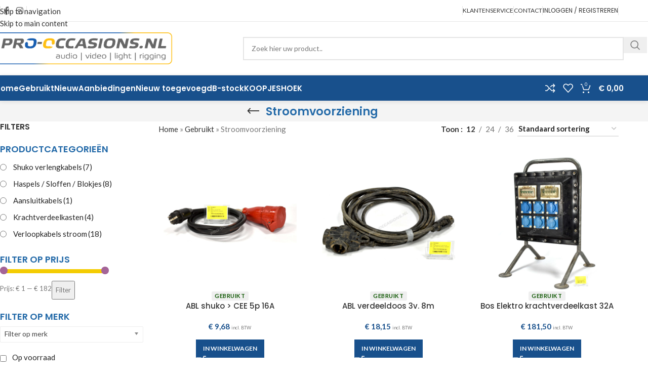

--- FILE ---
content_type: text/html; charset=UTF-8
request_url: https://pro-occasions.nl/product-categorie/gebruikt/stroomvoorziening/
body_size: 69290
content:
<!DOCTYPE html>
<html lang="nl">
<head>
	<meta charset="UTF-8">
	<link rel="profile" href="https://gmpg.org/xfn/11">
	<link rel="pingback" href="https://pro-occasions.nl/xmlrpc.php">

	<meta name='robots' content='index, follow, max-image-preview:large, max-snippet:-1, max-video-preview:-1' />

            <script data-no-defer="1" data-ezscrex="false" data-cfasync="false" data-pagespeed-no-defer data-cookieconsent="ignore">
                var ctPublicFunctions = {"_ajax_nonce":"e5bd3d7277","_rest_nonce":"48eea2db56","_ajax_url":"\/wp-admin\/admin-ajax.php","_rest_url":"https:\/\/pro-occasions.nl\/wp-json\/","data__cookies_type":"none","data__ajax_type":"rest","data__bot_detector_enabled":0,"data__frontend_data_log_enabled":1,"cookiePrefix":"","wprocket_detected":true,"host_url":"pro-occasions.nl","text__ee_click_to_select":"Klik om de hele gegevens te selecteren","text__ee_original_email":"De volledige tekst is","text__ee_got_it":"Duidelijk","text__ee_blocked":"Geblokkeerd","text__ee_cannot_connect":"Kan geen verbinding maken","text__ee_cannot_decode":"Kan e-mail niet decoderen. Onbekende reden","text__ee_email_decoder":"Cleantalk e-mail decoder","text__ee_wait_for_decoding":"De magie is onderweg!","text__ee_decoding_process":"Wacht een paar seconden terwijl we de contactgegevens decoderen."}
            </script>
        
            <script data-no-defer="1" data-ezscrex="false" data-cfasync="false" data-pagespeed-no-defer data-cookieconsent="ignore">
                var ctPublic = {"_ajax_nonce":"e5bd3d7277","settings__forms__check_internal":"0","settings__forms__check_external":"0","settings__forms__force_protection":0,"settings__forms__search_test":"1","settings__forms__wc_add_to_cart":"0","settings__data__bot_detector_enabled":0,"settings__sfw__anti_crawler":0,"blog_home":"https:\/\/pro-occasions.nl\/","pixel__setting":"3","pixel__enabled":true,"pixel__url":"https:\/\/moderate8-v4.cleantalk.org\/pixel\/6d844ab7fee1205be031a460b2daa2f7.gif","data__email_check_before_post":"1","data__email_check_exist_post":1,"data__cookies_type":"none","data__key_is_ok":true,"data__visible_fields_required":true,"wl_brandname":"Anti-Spam by CleanTalk","wl_brandname_short":"CleanTalk","ct_checkjs_key":"1056cbfd9a3d5f13675850a5a4c25e606e9d8d479ba10a2d1f294c702f9f659e","emailEncoderPassKey":"5cc65bce4dfefa41b3b8766e05eef401","bot_detector_forms_excluded":"W10=","advancedCacheExists":true,"varnishCacheExists":false,"wc_ajax_add_to_cart":true}
            </script>
        
	<!-- This site is optimized with the Yoast SEO plugin v26.8 - https://yoast.com/product/yoast-seo-wordpress/ -->
	<title>Stroomvoorziening Archieven - Pro-occasions.nl</title>
<link data-rocket-preload as="style" href="https://fonts.googleapis.com/css?family=Lato%3A400%2C700%7CPoppins%3A400%2C600%2C500&#038;display=swap" rel="preload">
<link href="https://fonts.googleapis.com/css?family=Lato%3A400%2C700%7CPoppins%3A400%2C600%2C500&#038;display=swap" media="print" onload="this.media=&#039;all&#039;" rel="stylesheet">
<noscript data-wpr-hosted-gf-parameters=""><link rel="stylesheet" href="https://fonts.googleapis.com/css?family=Lato%3A400%2C700%7CPoppins%3A400%2C600%2C500&#038;display=swap"></noscript>
<style id="rocket-critical-css">.screen-reader-text{clip:rect(1px,1px,1px,1px);word-wrap:normal!important;border:0;clip-path:inset(50%);height:1px;margin:-1px;overflow:hidden;overflow-wrap:normal!important;padding:0;position:absolute!important;width:1px}input[class*=apbct].apbct_special_field{display:none!important}.woof_container{padding-bottom:5px;margin-bottom:9px}.woof_container select{width:100%}.woof_container label{display:inline-block!important}.woof_block_html_items ul{margin-left:0!important}.woof_submit_search_form_container{overflow:hidden;clear:both;margin:9px 0 15px 0;display:flex;justify-content:space-between}.woof_submit_search_form_container:empty{display:none}div.woof_info_popup{position:fixed;top:48%;left:48%;z-index:10001;display:none;overflow:hidden;padding:20px;border-radius:5px;background-color:rgba(0,0,0,.6);box-shadow:inset 0 0 0 1px rgba(0,0,0,.6),inset 0 0 0 2px rgba(255,255,255,.2);color:#fff;font-size:22px;font-family:'Oswald',sans-serif}.woof_products_top_panel{overflow:hidden;line-height:32px;margin:5px 0 15px 0;display:none;position:relative;z-index:99;clear:both}.woof_container_overlay_item{display:none;color:red;padding:4px}.woocommerce-ordering{position:relative;z-index:3}.woof_price_search_container .price_slider_amount .price_label{float:left!important;display:inline-block;text-align:right!important}.woof_price_search_container form .price_slider_wrapper{display:flex;flex-wrap:wrap}.woof_price_search_container form .price_slider_wrapper input[type='text']{max-width:35%;margin-right:3px;box-shadow:none}.woof .widget_price_filter .price_slider{margin-bottom:1em}.woof .widget_price_filter .price_slider_amount{text-align:right;line-height:2.4em;font-size:0.8751em}.woof .widget_price_filter .price_slider_amount .button{float:right!important}.woof .widget_price_filter .ui-slider{position:relative;text-align:left}.woof .widget_price_filter .ui-slider .ui-slider-handle{position:absolute;z-index:2;width:0.9em;height:0.9em;border-radius:1em;border:1px solid #141741;background:#2d338e;outline:none}.woof .widget_price_filter .ui-slider .ui-slider-handle:last-child{margin-left:-0.5em}.woof .widget_price_filter .ui-slider .ui-slider-range{position:absolute;z-index:1;font-size:.7em;display:block;border:0;background:#c0132c;border-radius:1em}.woof .widget_price_filter .price_slider_wrapper .ui-widget-content{border-radius:1em;background:#d5d5d5}.woof .widget_price_filter .ui-slider-horizontal{height:.5em}.woof .widget_price_filter .ui-slider-horizontal .ui-slider-range{top:0;height:100%}.woof .widget_price_filter .ui-slider .ui-slider-range{background-color:#a46497;border:0 none;border-radius:1em;display:block;font-size:0.7em;position:absolute;z-index:1}.woof .widget_price_filter .ui-slider-horizontal .ui-slider-range{height:100%;top:0}.woof .widget_price_filter .ui-slider-horizontal .ui-slider-range{height:100%;top:0}.woof .widget_price_filter .ui-slider .ui-slider-range{background-color:#a46497;border:0 none;border-radius:1em;display:block;font-size:0.7em;position:absolute;z-index:1}.woof .widget_price_filter .ui-slider .ui-slider-handle{background-color:#a46497;border-radius:1em;height:1em;margin-left:-0.5em;outline:0 none;position:absolute;width:1em;z-index:2}.woof .widget_price_filter .price_slider_wrapper .ui-widget-content{background-color:#602053;border:0 none;border-radius:1em}.woof .widget_price_filter .price_slider_wrapper .ui-widget-content{background:none repeat scroll 0 0 #d5d5d5;border-radius:1em}.woof .widget_price_filter .ui-slider-horizontal{height:0.5em}.woof .widget_price_filter .ui-slider{margin-left:0.5em;margin-right:0.5em;position:relative;text-align:left}.woof .widget_price_filter .ui-slider-horizontal{height:0.5em}.woof .widget_price_filter .ui-slider{position:relative;text-align:left}.woof .widget_price_filter .price_slider{margin-bottom:1em}.woof .chosen-drop{z-index:10001!important}.chosen-results{z-index:10001!important}.chosen-container{margin-bottom:3px;max-width:100%}a.chosen-single{text-decoration:none!important}.chosen-container-single .chosen-single span{font-size:14px;color:#444;font-weight:400;line-height:24px}.chosen-container-single .chosen-single{height:32px!important;line-height:29px!important;background:#fff;box-shadow:none;border-radius:1px}.chosen-container-single .chosen-single div b{background-position:0 4px!important}.chosen-container .chosen-drop{border:2px solid #4d4d4;background:#4e4d4d;box-shadow:0 0px 0px rgba(0,0,0,0)}.woof_container_inner h4{margin-bottom:9px}.woof_price_search_container .price_slider_amount .price_label{text-align:left!important}.woof .widget_price_filter .price_slider_amount .button{float:left}.woof .woof_wcga_label_hide,.woof_container_inner .woof_wcga_label_hide{display:none!important}.widget .woof_redraw_zone ul{border:none;box-shadow:none}ul.chosen-results{margin:0;padding:0}.widget_price_filter .price_slider_wrapper .price_slider{min-width:200px}.chosen-container{position:relative;display:inline-block;vertical-align:middle;font-size:13px}.chosen-container *{box-sizing:border-box}.chosen-container .chosen-drop{position:absolute;top:100%;z-index:1010;width:100%;border:1px solid #aaa;border-top:0;background:#fff;clip:rect(0,0,0,0);clip-path:inset(100% 100%)}.chosen-container-single .chosen-single{position:relative;display:block;overflow:hidden;padding:2px 0 2px 8px;height:25px;border:1px solid #eee;border-radius:2px;background-color:#fff;background-clip:padding-box;color:#444;text-decoration:none;white-space:nowrap;line-height:24px}.chosen-container-single .chosen-single span{display:block;overflow:hidden;margin-right:26px;text-overflow:ellipsis;white-space:nowrap}.chosen-container-single .chosen-single div{position:absolute;top:0;right:0;display:block;width:18px;height:100%}.chosen-container-single .chosen-single div b{display:block;width:100%;height:100%;background:url(https://pro-occasions.nl/wp-content/plugins/woocommerce-products-filter/js/chosen/chosen-sprite.png) no-repeat 0 2px}.chosen-container-single .chosen-search{position:relative;z-index:1010;margin:0;padding:3px 4px;white-space:nowrap}.chosen-container-single .chosen-search input[type=text]{margin:1px 0;padding:6px 20px 5px 5px;width:100%;height:auto;outline:0;border:1px solid #eee;background:url(https://pro-occasions.nl/wp-content/plugins/woocommerce-products-filter/js/chosen/chosen-sprite.png) no-repeat 100% -20px;font-size:1em;font-family:sans-serif;line-height:normal;border-radius:0;box-shadow:none}.chosen-container-single .chosen-drop{margin-top:-1px;border-radius:0;background-clip:padding-box}.chosen-container .chosen-results{color:#444;position:relative;overflow-x:hidden;overflow-y:auto;margin:0 4px 4px 0;padding:0 0 0 4px;max-height:240px;-webkit-overflow-scrolling:touch}@media only screen and (-webkit-min-device-pixel-ratio:1.5),only screen and (min-resolution:144dpi),only screen and (min-resolution:1.5dppx){.chosen-container-single .chosen-search input[type=text],.chosen-container-single .chosen-single div b{background-image:url(https://pro-occasions.nl/wp-content/plugins/woocommerce-products-filter/js/chosen/chosen-sprite@2x.png)!important;background-size:52px 37px!important;background-repeat:no-repeat!important}}.woof_checkbox_instock_container{margin-bottom:4px}:root{--woof-sd-ie-ch_width:25px;--woof-sd-ie-ch_height:25px;--woof-sd-ie-ch_space:1px;--woof-sd-ie-ch_space_color:#ffffff;--woof-sd-ie-ch_text_top:0;--woof-sd-ie-ch_text_color:#6d6d6d;--woof-sd-ie-ch_hover_text_color:#333333;--woof-sd-ie-ch_selected_text_color:#000000;--woof-sd-ie-ch_font_size:15px;--woof-sd-ie-ch_font_family:inherit;--woof-sd-ie-ch_font_weight:400;--woof-sd-ie-ch_hover_font_weight:400;--woof-sd-ie-ch_selected_font_weight:400;--woof-sd-ie-ch_line_height:18px;--woof-sd-ie-ch_side_padding:0;--woof-sd-ie-ch_color:#ffffff;--woof-sd-ie-ch_hover_color:#79b8ff;--woof-sd-ie-ch_selected_color:#79b8ff;--woof-sd-ie-ch_image:url();--woof-sd-ie-ch_selected_image:url();--woof-sd-ie-ch_hover_image:url();--woof-sd-ie-ch_hover_scale:100;--woof-sd-ie-ch_selected_scale:100;--woof-sd-ie-ch_border_radius:0;--woof-sd-ie-ch_border_width:1px;--woof-sd-ie-ch_hover_border_width:1px;--woof-sd-ie-ch_selected_border_width:1px;--woof-sd-ie-ch_border_color:#79b8ff;--woof-sd-ie-ch_hover_border_color:#79b8ff;--woof-sd-ie-ch_selected_border_color:#79b8ff;--woof-sd-ie-ch_border_style:solid;--woof-sd-ie-ch_hover_border_style:solid;--woof-sd-ie-ch_selected_border_style:solid;--woof-sd-ie-ch_margin_right:9px;--woof-sd-ie-ch_margin_bottom:11px;--woof-sd-ie-ch_childs_left_shift:19px;--woof-sd-ie-ch_counter_show:inline-flex;--woof-sd-ie-ch_counter_width:14px;--woof-sd-ie-ch_counter_height:14px;--woof-sd-ie-ch_counter_side_padding:0;--woof-sd-ie-ch_counter_top:-2px;--woof-sd-ie-ch_counter_right:0;--woof-sd-ie-ch_counter_font_size:9px;--woof-sd-ie-ch_counter_font_family:consolas;--woof-sd-ie-ch_counter_font_weight:500;--woof-sd-ie-ch_counter_color:#477bff;--woof-sd-ie-ch_counter_bg_color:#ffffff;--woof-sd-ie-ch_counter_bg_image:url();--woof-sd-ie-ch_counter_border_width:1px;--woof-sd-ie-ch_counter_border_radius:50%;--woof-sd-ie-ch_counter_border_color:#477bff;--woof-sd-ie-ch_counter_border_style:solid}:root{--woof-sd-ie-rad_width:25px;--woof-sd-ie-rad_height:25px;--woof-sd-ie-rad_space:1px;--woof-sd-ie-rad_space_color:#ffffff;--woof-sd-ie-rad_text_top:0;--woof-sd-ie-rad_text_color:#6d6d6d;--woof-sd-ie-rad_hover_text_color:#333333;--woof-sd-ie-rad_selected_text_color:#000000;--woof-sd-ie-rad_font_size:14px;--woof-sd-ie-rad_font_family:inherit;--woof-sd-ie-rad_font_weight:400;--woof-sd-ie-rad_hover_font_weight:400;--woof-sd-ie-rad_selected_font_weight:400;--woof-sd-ie-rad_line_height:18px;--woof-sd-ie-rad_color:#ffffff;--woof-sd-ie-rad_hover_color:#79b8ff;--woof-sd-ie-rad_selected_color:#79b8ff;--woof-sd-ie-rad_image:url();--woof-sd-ie-rad_selected_image:url();--woof-sd-ie-rad_hover_image:url();--woof-sd-ie-rad_hover_scale:100;--woof-sd-ie-rad_selected_scale:100;--woof-sd-ie-rad_border_radius:50%;--woof-sd-ie-rad_border_width:1px;--woof-sd-ie-rad_hover_border_width:1px;--woof-sd-ie-rad_selected_border_width:1px;--woof-sd-ie-rad_border_color:#79b8ff;--woof-sd-ie-rad_hover_border_color:#79b8ff;--woof-sd-ie-rad_selected_border_color:#79b8ff;--woof-sd-ie-rad_border_style:solid;--woof-sd-ie-rad_hover_border_style:solid;--woof-sd-ie-rad_selected_border_style:solid;--woof-sd-ie-rad_margin_right:9px;--woof-sd-ie-rad_margin_bottom:11px;--woof-sd-ie-rad_childs_left_shift:19px;--woof-sd-ie-rad_counter_show:inline-flex;--woof-sd-ie-rad_counter_width:14px;--woof-sd-ie-rad_counter_height:14px;--woof-sd-ie-rad_counter_side_padding:0;--woof-sd-ie-rad_counter_top:-2px;--woof-sd-ie-rad_counter_right:0;--woof-sd-ie-rad_counter_font_size:9px;--woof-sd-ie-rad_counter_font_family:consolas;--woof-sd-ie-rad_counter_font_weight:500;--woof-sd-ie-rad_counter_color:#477bff;--woof-sd-ie-rad_counter_bg_color:#ffffff;--woof-sd-ie-rad_counter_bg_image:url();--woof-sd-ie-rad_counter_border_width:1px;--woof-sd-ie-rad_counter_border_radius:50%;--woof-sd-ie-rad_counter_border_color:#477bff;--woof-sd-ie-rad_counter_border_style:solid}:root{--woof-sd-ie-sw_vertex_enabled_bg_color:#79b8ff;--woof-sd-ie-sw_vertex_enabled_bg_image:url();--woof-sd-ie-sw_vertex_enabled_border_color:#79b8ff;--woof-sd-ie-sw_vertex_enabled_border_style:solid;--woof-sd-ie-sw_vertex_disabled_bg_color:#ffffff;--woof-sd-ie-sw_vertex_disabled_bg_image:url();--woof-sd-ie-sw_vertex_disabled_border_color:#ffffff;--woof-sd-ie-sw_vertex_disabled_border_style:solid;--woof-sd-ie-sw_vertex_border_width:1px;--woof-sd-ie-sw_substrate_enabled_bg_color:#c8e1ff;--woof-sd-ie-sw_substrate_enabled_bg_image:url();--woof-sd-ie-sw_substrate_enabled_border_color:#c8e1ff;--woof-sd-ie-sw_substrate_enabled_border_style:solid;--woof-sd-ie-sw_substrate_disabled_bg_color:#9a9999;--woof-sd-ie-sw_substrate_disabled_bg_image:url();--woof-sd-ie-sw_substrate_disabled_border_color:#9a9999;--woof-sd-ie-sw_substrate_disabled_border_style:solid;--woof-sd-ie-sw_substrate_border_width:1px;--woof-sd-ie-sw_vertex_size:20px;--woof-sd-ie-sw_vertex_border_radius:50%;--woof-sd-ie-sw_vertex_top:0;--woof-sd-ie-sw_substrate_width:34px;--woof-sd-ie-sw_substrate_height:14px;--woof-sd-ie-sw_substrate_border_radius:8px;--woof-sd-ie-sw_label_font_color:#6d6d6d;--woof-sd-ie-sw_label_font_size:16px;--woof-sd-ie-sw_label_font_weight:400;--woof-sd-ie-sw_label_line_height:23px;--woof-sd-ie-sw_label_font_family:inherit;--woof-sd-ie-sw_label_left:15px;--woof-sd-ie-sw_label_top:-16px;--woof-sd-ie-sw_margin_bottom:5px;--woof-sd-ie-sw_childs_left_shift:15px;--woof-sd-ie-sw_counter_show:inline-flex;--woof-sd-ie-sw_counter_width:14px;--woof-sd-ie-sw_counter_height:14px;--woof-sd-ie-sw_counter_side_padding:0;--woof-sd-ie-sw_counter_top:-2px;--woof-sd-ie-sw_counter_right:-3px;--woof-sd-ie-sw_counter_font_size:9px;--woof-sd-ie-sw_counter_font_family:consolas;--woof-sd-ie-sw_counter_font_weight:500;--woof-sd-ie-sw_counter_color:#477bff;--woof-sd-ie-sw_counter_bg_color:#ffffff;--woof-sd-ie-sw_counter_bg_image:url();--woof-sd-ie-sw_counter_border_width:1px;--woof-sd-ie-sw_counter_border_radius:50%;--woof-sd-ie-sw_counter_border_color:#477bff;--woof-sd-ie-sw_counter_border_style:solid}:root{--woof-sd-ie-clr_width:60px;--woof-sd-ie-clr_height:60px;--woof-sd-ie-clr_show_tooltip:none;--woof-sd-ie-clr_show_tooltip_count:block-inline;--woof-sd-ie-clr_color:#000000;--woof-sd-ie-clr_image:url();--woof-sd-ie-clr_hover_scale:110;--woof-sd-ie-clr_selected_scale:110;--woof-sd-ie-clr_border_radius:50%;--woof-sd-ie-clr_border_width:1px;--woof-sd-ie-clr_hover_border_width:1px;--woof-sd-ie-clr_selected_border_width:1px;--woof-sd-ie-clr_border_color:#79b8ff;--woof-sd-ie-clr_hover_border_color:#79b8ff;--woof-sd-ie-clr_selected_border_color:#79b8ff;--woof-sd-ie-clr_border_style:solid;--woof-sd-ie-clr_hover_border_style:dashed;--woof-sd-ie-clr_selected_border_style:dashed;--woof-sd-ie-clr_margin_right:9px;--woof-sd-ie-clr_margin_bottom:11px;--woof-sd-ie-clr_counter_show:inline-flex;--woof-sd-ie-clr_counter_width:14px;--woof-sd-ie-clr_counter_height:14px;--woof-sd-ie-clr_counter_side_padding:0;--woof-sd-ie-clr_counter_top:4px;--woof-sd-ie-clr_counter_right:0;--woof-sd-ie-clr_counter_font_size:9px;--woof-sd-ie-clr_counter_font_family:consolas;--woof-sd-ie-clr_counter_font_weight:500;--woof-sd-ie-clr_counter_color:#477bff;--woof-sd-ie-clr_counter_bg_color:#ffffff;--woof-sd-ie-clr_counter_bg_image:url();--woof-sd-ie-clr_counter_border_width:1px;--woof-sd-ie-clr_counter_border_radius:50%;--woof-sd-ie-clr_counter_border_color:#477bff;--woof-sd-ie-clr_counter_border_style:solid}:root{--woof-sd-ie-vertex_enabled_bg_color:#79b8ff;--woof-sd-ie-substrate_enabled_bg_color:#c8e1ff;--woof-sd-ie-vertex_disabled_bg_color:#ffffff;--woof-sd-ie-substrate_disabled_bg_color:#9a9999;--woof-sd-ie-vertex_size:20px;--woof-sd-ie-vertex_border_radius:50%;--woof-sd-ie-vertex_top:0;--woof-sd-ie-substrate_width:34px;--woof-sd-ie-substrate_height:14px;--woof-sd-ie-substrate_border_radius:8px;--woof-sd-ie-label_font_color:#333333;--woof-sd-ie-label_font_size:16px;--woof-sd-ie-label_left:15px;--woof-sd-ie-label_top:-18px}.label-wrap:not(.wapl-custom) .product-label{background-image:none!important}.onsale{display:none}.wapl-label .product-label{display:inline;padding:.2em .6em .3em;font-size:75%;font-weight:bold;line-height:1;color:#fff;text-align:center;white-space:nowrap;vertical-align:baseline;border-radius:.25em;position:relative}.label-wrap.wapl-aligncenter{margin-left:auto;margin-right:auto}.label-wrap{z-index:99}.vc_column-inner::after,.vc_row:after{clear:both}.vc_row:after,.vc_row:before{content:" ";display:table}@media (min-width:768px) and (max-width:991px){.vc_hidden-sm{display:none!important}}@media (min-width:992px) and (max-width:1199px){.vc_hidden-md{display:none!important}}.vc_column_container{width:100%}.vc_row{margin-left:-15px;margin-right:-15px}.vc_col-sm-12,.vc_col-sm-3{position:relative;min-height:1px;padding-left:15px;padding-right:15px;box-sizing:border-box}@media (min-width:768px){.vc_col-sm-12,.vc_col-sm-3{float:left}.vc_col-sm-12{width:100%}.vc_col-sm-3{width:25%}}@media (min-width:1200px){.vc_hidden-lg{display:none!important}}.wpb_content_element{margin-bottom:35px}.wpb-content-wrapper{margin:0;padding:0;border:none;overflow:unset;display:block}.vc_column-inner::after,.vc_column-inner::before{content:" ";display:table}.vc_column_container{padding-left:0;padding-right:0}.vc_column_container>.vc_column-inner{box-sizing:border-box;padding-left:15px;padding-right:15px;width:100%}:root{--wd-text-line-height:1.6;--wd-link-decor:underline var(--wd-link-decor-style, none) var(--wd-link-decor-color, currentColor);--wd-link-decor-hover:underline var(--wd-link-decor-style-hover, none) var(--wd-link-decor-color-hover, var(--wd-link-decor-color, currentColor));--wd-brd-radius:.001px;--wd-form-height:42px;--wd-form-color:inherit;--wd-form-placeholder-color:inherit;--wd-form-bg:transparent;--wd-form-brd-color:rgba(0,0,0,0.1);--wd-form-brd-color-focus:rgba(0,0,0,0.15);--wd-form-chevron:url([data-uri]);--wd-navigation-color:51,51,51;--wd-main-bgcolor:#fff;--wd-scroll-w:.001px;--wd-admin-bar-h:.001px;--wd-block-spacing:20px;--wd-header-banner-mt:.001px;--wd-sticky-nav-w:.001px;--color-white:#fff;--color-gray-100:#f7f7f7;--color-gray-200:#f1f1f1;--color-gray-300:#bbb;--color-gray-400:#a5a5a5;--color-gray-500:#767676;--color-gray-600:#666;--color-gray-700:#555;--color-gray-800:#333;--color-gray-900:#242424;--color-white-rgb:255,255,255;--color-black-rgb:0,0,0;--bgcolor-white:#fff;--bgcolor-gray-100:#f7f7f7;--bgcolor-gray-200:#f7f7f7;--bgcolor-gray-300:#f1f1f1;--bgcolor-black-rgb:0,0,0;--bgcolor-white-rgb:255,255,255;--brdcolor-gray-200:rgba(0,0,0,0.075);--brdcolor-gray-300:rgba(0,0,0,0.105);--brdcolor-gray-400:rgba(0,0,0,0.12);--brdcolor-gray-500:rgba(0,0,0,0.2);--wd-start:start;--wd-end:end;--wd-center:center;--wd-stretch:stretch}html,body,div,span,h1,h3,h4,h5,p,a,del,img,ins,small,b,ul,li,form,label,aside,header,nav{margin:0;padding:0;border:0;vertical-align:baseline;font:inherit;font-size:100%}*,*:before,*:after{-webkit-box-sizing:border-box;-moz-box-sizing:border-box;box-sizing:border-box}html{line-height:1;-webkit-text-size-adjust:100%;font-family:sans-serif;overflow-x:hidden;overflow-y:scroll;font-size:var(--wd-text-font-size)}ul{list-style:none}a img{border:none}aside,header,main,nav{display:block}a,button,input{touch-action:manipulation}button,input,select{margin:0;color:inherit;font:inherit}button{overflow:visible}button,input[type="submit"]{-webkit-appearance:button}button::-moz-focus-inner,input::-moz-focus-inner{padding:0;border:0;padding:0;border:0}body{margin:0;background-color:#fff;color:var(--wd-text-color);text-rendering:optimizeLegibility;font-weight:var(--wd-text-font-weight);font-style:var(--wd-text-font-style);font-size:var(--wd-text-font-size);font-family:var(--wd-text-font);-webkit-font-smoothing:antialiased;-moz-osx-font-smoothing:grayscale;line-height:var(--wd-text-line-height)}@supports (overflow:clip){body{overflow-x:clip}}p{margin-bottom:var(--wd-tags-mb, 20px)}a{color:var(--wd-link-color);text-decoration:var(--wd-link-decor);-webkit-text-decoration:var(--wd-link-decor)}label{display:block;margin-bottom:5px;color:var(--wd-title-color);vertical-align:middle;font-weight:400}.required{border:none;color:#E01020;font-size:16px;line-height:1}b{font-weight:600}ins{text-decoration:none}small{font-size:80%}img{max-width:100%;height:auto;border:0;vertical-align:middle}h1{font-size:28px}h3{font-size:22px}h4{font-size:18px}h5{font-size:16px}.wd-entities-title a{color:inherit}.wd-el-title{display:flex!important;align-items:center;gap:10px;font-size:22px}.wd-label{color:var(--color-gray-800);font-weight:600}h1,h3,h4,h5,.title{display:block;margin-bottom:var(--wd-tags-mb, 20px);color:var(--wd-title-color);text-transform:var(--wd-title-transform);font-weight:var(--wd-title-font-weight);font-style:var(--wd-title-font-style);font-family:var(--wd-title-font);line-height:1.4}.wd-entities-title{--wd-link-decor:none;--wd-link-decor-hover:none;display:block;color:var(--wd-entities-title-color);word-wrap:break-word;font-weight:var(--wd-entities-title-font-weight);font-style:var(--wd-entities-title-font-style);font-family:var(--wd-entities-title-font);text-transform:var(--wd-entities-title-transform);line-height:1.4}ul{list-style:disc}.wd-sub-menu ul{--li-pl:0;list-style:none}.wd-sub-menu ul{--list-mb:0;--li-mb:0}.text-center{--content-align:center;--wd-align:center;--text-align:center;text-align:var(--text-align)}.text-left{--text-align:left;text-align:var(--text-align);--content-align:flex-start;--wd-align:flex-start}[class*="color-scheme-light"]{--color-white:#000;--color-gray-100:rgba(255,255,255,0.1);--color-gray-200:rgba(255,255,255,0.2);--color-gray-300:rgba(255,255,255,0.5);--color-gray-400:rgba(255,255,255,0.6);--color-gray-500:rgba(255,255,255,0.7);--color-gray-600:rgba(255,255,255,0.8);--color-gray-700:rgba(255,255,255,0.9);--color-gray-800:#fff;--color-gray-900:#fff;--color-white-rgb:0,0,0;--color-black-rgb:255,255,255;--bgcolor-black-rgb:255,255,255;--bgcolor-white-rgb:0,0,0;--bgcolor-white:#0f0f0f;--bgcolor-gray-100:#0a0a0a;--bgcolor-gray-200:#121212;--bgcolor-gray-300:#141414;--brdcolor-gray-200:rgba(255,255,255,0.1);--brdcolor-gray-300:rgba(255,255,255,0.15);--brdcolor-gray-400:rgba(255,255,255,0.25);--brdcolor-gray-500:rgba(255,255,255,0.3);--wd-text-color:rgba(255,255,255,0.8);--wd-title-color:#fff;--wd-widget-title-color:var(--wd-title-color);--wd-entities-title-color:#fff;--wd-entities-title-color-hover:rgba(255,255,255,0.8);--wd-link-color:rgba(255,255,255,0.9);--wd-link-color-hover:#fff;--wd-form-brd-color:rgba(255,255,255,0.2);--wd-form-brd-color-focus:rgba(255,255,255,0.3);--wd-form-placeholder-color:rgba(255,255,255,0.6);--wd-form-chevron:url([data-uri]);--wd-main-bgcolor:#1a1a1a;--wd-navigation-color:255,255,255;color:var(--wd-text-color)}.color-scheme-dark{--color-white:#fff;--color-gray-100:#f7f7f7;--color-gray-200:#f1f1f1;--color-gray-300:#bbb;--color-gray-400:#a5a5a5;--color-gray-500:#767676;--color-gray-600:#666;--color-gray-700:#555;--color-gray-800:#333;--color-gray-900:#242424;--color-white-rgb:255,255,255;--color-black-rgb:0,0,0;--bgcolor-white:#fff;--bgcolor-gray-100:#f7f7f7;--bgcolor-gray-200:#f7f7f7;--bgcolor-gray-300:#f1f1f1;--bgcolor-black-rgb:0,0,0;--bgcolor-white-rgb:255,255,255;--brdcolor-gray-200:rgba(0,0,0,0.075);--brdcolor-gray-300:rgba(0,0,0,0.105);--brdcolor-gray-400:rgba(0,0,0,0.12);--brdcolor-gray-500:rgba(0,0,0,0.2);--wd-text-color:#767676;--wd-title-color:#242424;--wd-entities-title-color:#333;--wd-entities-title-color-hover:rgba(51,51,51,0.65);--wd-link-color:#333;--wd-link-color-hover:#242424;--wd-form-brd-color:rgba(0,0,0,0.1);--wd-form-brd-color-focus:rgba(0,0,0,0.15);--wd-form-placeholder-color:#767676;--wd-navigation-color:51,51,51;color:var(--wd-text-color)}.wd-fill{position:absolute;inset:0}.wd-hide{display:none!important}.reset-last-child>*:last-child{margin-bottom:0}.clear{clear:both;width:100%}@keyframes wd-fadeIn{from{opacity:0}to{opacity:1}}input[type='text'],input[type='password'],:root select{-webkit-appearance:none;-moz-appearance:none;appearance:none}input[type='text'],input[type='password'],:root select{padding:0 15px;max-width:100%;width:100%;height:var(--wd-form-height);border:var(--wd-form-brd-width) solid var(--wd-form-brd-color);border-radius:var(--wd-form-brd-radius);background-color:var(--wd-form-bg);box-shadow:none;color:var(--wd-form-color);vertical-align:middle;font-size:14px}::-webkit-input-placeholder{color:var(--wd-form-placeholder-color)}::-moz-placeholder{color:var(--wd-form-placeholder-color)}:-moz-placeholder{color:var(--wd-form-placeholder-color)}input[type="checkbox"]{box-sizing:border-box;margin-top:0;padding:0;vertical-align:middle;margin-inline-end:5px}:root select{padding-right:30px;background-image:var(--wd-form-chevron);background-position:right 10px top 50%;background-size:auto 18px;background-repeat:no-repeat}:root select option{background-color:var(--bgcolor-white)}input:-webkit-autofill{border-color:var(--wd-form-brd-color);-webkit-box-shadow:0 0 0 1000px var(--wd-form-bg) inset;-webkit-text-fill-color:var(--wd-form-color)}.color-scheme-dark,.whb-color-dark{--wd-otl-color-scheme:#000}[class*="color-scheme-light"],.whb-color-light{--wd-otl-color-scheme:#fff}.wd-skip-links{position:fixed;display:flex;flex-direction:column;gap:5px;top:10px;inset-inline-start:-1000em;z-index:999999}[class*="wd-grid"]{--wd-col:var(--wd-col-lg);--wd-gap:var(--wd-gap-lg);--wd-col-lg:1;--wd-gap-lg:20px}.wd-grid-g{display:grid;grid-template-columns:repeat(var(--wd-col),minmax(0,1fr));gap:var(--wd-gap)}.wd-grid-col{grid-column:auto/span var(--wd-col)}.wd-loader:after{content:"";display:inline-block;width:30px;height:30px;border:1px solid rgba(0,0,0,0);border-left-color:var(--color-gray-900);border-radius:50%;vertical-align:middle;animation:wd-rotate 450ms infinite linear var(--wd-anim-state, paused)}.wd-scroll-content{overflow:hidden;overflow-y:auto;-webkit-overflow-scrolling:touch;max-height:var(--wd-scroll-h, 50vh)}@-moz-document url-prefix(){.wd-scroll-content{scrollbar-width:thin}}.wd-dropdown{--wd-align:var(--wd-start);position:absolute;top:100%;left:0;z-index:380;margin-top:15px;margin-right:0;margin-left:calc(var(--nav-gap, .001px) / 2 * -1);background-color:var(--bgcolor-white);background-position:bottom right;background-clip:border-box;background-repeat:no-repeat;box-shadow:0 0 3px rgba(0,0,0,0.15);text-align:var(--wd-align);border-radius:var(--wd-brd-radius);visibility:hidden;opacity:0;transform:translateY(15px) translateZ(0)}.wd-dropdown:after{content:"";position:absolute;inset-inline:0;bottom:100%;height:15px}.wd-dropdown-menu{min-height:min(var(--wd-dropdown-height, unset),var(--wd-content-h, var(--wd-dropdown-height, unset)));width:var(--wd-dropdown-width);background-image:var(--wd-dropdown-bg-img)}.wd-dropdown-menu.wd-design-default{padding:var(--wd-dropdown-padding, 12px 20px);--wd-dropdown-width:220px}.wd-dropdown-menu.wd-design-default>.container{padding:0;width:auto}.wd-dropdown-menu.wd-design-default .wd-dropdown{top:0;left:100%;padding:var(--wd-dropdown-padding, 12px 20px);width:var(--wd-dropdown-width);margin:0 0 0 var(--wd-dropdown-padding, 20px)}.wd-dropdown-menu.wd-design-default .wd-dropdown:after{top:0;right:100%;bottom:0;left:auto;width:var(--wd-dropdown-padding, 20px);height:auto}.wd-dropdown-menu.wd-design-default .menu-item-has-children>a:after{margin-left:auto;color:rgba(82,82,82,0.45);font-weight:600;font-size:55%;line-height:1;font-family:"woodmart-font";content:"\f113"}.wd-sub-menu{--sub-menu-color:#838383;--sub-menu-color-hover:var(--wd-primary-color);--li-pl:0;--list-mb:0;--li-mb:0;list-style:none}.wd-sub-menu li{position:relative}.wd-sub-menu li>a{position:relative;display:flex;align-items:center;padding-top:8px;padding-bottom:8px;color:var(--sub-menu-color);font-size:14px;line-height:1.3;text-decoration:none}.wd-nav{--list-mb:0;--li-mb:0;--li-pl:0;--nav-gap:20px;--nav-gap-v:5px;--nav-pd:5px 0;--nav-color:rgba(var(--wd-navigation-color), 1);--nav-color-hover:rgba(var(--wd-navigation-color), .7);--nav-color-active:var(--nav-color-hover);--nav-bg:none;--nav-bg-hover:var(--nav-bg);--nav-bg-active:var(--nav-bg-hover);--nav-shadow:none;--nav-shadow-hover:var(--nav-shadow);--nav-shadow-active:var(--nav-shadow-hover);--nav-border:none;--nav-border-hover:var(--nav-border);--nav-border-active:var(--nav-border-hover);--nav-radius:var(--wd-brd-radius);--nav-chevron-color:rgba(var(--wd-navigation-color), .5);display:inline-flex;flex-wrap:wrap;justify-content:var(--text-align, var(--wd-align));text-align:start;gap:var(--nav-gap-v) var(--nav-gap);list-style:none}.wd-nav>li{position:relative}.wd-nav>li>a{position:relative;display:flex;align-items:center;min-height:42px;padding:var(--nav-pd);text-transform:uppercase;font-weight:600;font-size:13px;line-height:1.4;text-decoration:none;color:var(--nav-color);background-color:var(--nav-bg);box-shadow:var(--nav-shadow);border:var(--nav-border);border-radius:var(--nav-radius)}.wd-nav.wd-style-default{--nav-color-hover:var(--wd-primary-color)}[class*="screen-reader"]{position:absolute!important;clip:rect(1px,1px,1px,1px);transform:scale(0)}.yoast-breadcrumb .breadcrumb_last{color:var(--wd-bcrumb-color-active)}.wd-action-btn{--wd-link-decor:none;--wd-link-decor-hover:none;display:inline-flex;vertical-align:middle}.wd-action-btn>a{display:inline-flex;align-items:center;justify-content:center;color:var(--wd-action-color, var(--color-gray-800))}.wd-action-btn>a:before{font-size:var(--wd-action-icon-size, 1.1em);font-family:"woodmart-font"}.wd-action-btn>a:after{position:absolute;top:calc(50% - .5em);left:0;opacity:0;font-size:var(--wd-action-icon-size, 1.1em);content:"";display:inline-block;width:1em;height:1em;border:1px solid rgba(0,0,0,0);border-left-color:var(--color-gray-900);border-radius:50%;vertical-align:middle;animation:wd-rotate 450ms infinite linear var(--wd-anim-state, paused)}.wd-action-btn.wd-style-icon{--wd-action-icon-size:20px}.wd-action-btn.wd-style-icon>a{position:relative;flex-direction:column;width:50px;height:50px;font-weight:400;font-size:0!important;line-height:0}.wd-action-btn.wd-style-icon>a:after{inset-inline-start:calc(50% - .5em)}.wd-action-btn.wd-style-text>a{position:relative;font-weight:600;line-height:1}.wd-action-btn.wd-style-text>a:before{margin-inline-end:.3em;font-weight:400}.wd-compare-icon>a:before{content:"\f128"}.wd-wishlist-icon>a:before{content:"\f106"}.wd-quick-view-icon>a:before{content:"\f130"}.wd-cross-icon>a:before{content:"\f112"}.wd-burger-icon>a:before{content:"\f15a"}.wd-added-icon{position:absolute;display:none;align-items:center;justify-content:center;width:min(.87em,20px);height:min(.87em,20px);border-radius:50%;background:var(--wd-primary-color);font-weight:400;font-size:calc(var(--wd-action-icon-size, 1.2em) - .2em)}.wd-added-icon:before{content:"\f107";font-family:"woodmart-font";color:#fff;font-size:min(.45em,9px)}.wd-action-btn.wd-style-icon .wd-added-icon{inset-inline-start:calc(50% + var(--wd-action-icon-size) - .55em);bottom:calc(50% + var(--wd-action-icon-size) - .7em);transform:translate(-50%,50%);font-size:calc(var(--wd-action-icon-size, 1.2em) - 2px)}.wd-heading{display:flex;flex:0 0 auto;align-items:center;justify-content:flex-end;gap:10px;padding:20px 15px;border-bottom:1px solid var(--brdcolor-gray-300)}.wd-heading .wd-action-btn{flex:0 0 auto}.wd-heading .wd-action-btn.wd-style-text>a{height:25px}.widget-title{margin-bottom:20px;color:var(--wd-widget-title-color);text-transform:var(--wd-widget-title-transform);font-weight:var(--wd-widget-title-font-weight);font-style:var(--wd-widget-title-font-style);font-size:var(--wd-widget-title-font-size);font-family:var(--wd-widget-title-font)}.widget{margin-bottom:30px;padding-bottom:30px;border-bottom:1px solid var(--brdcolor-gray-300)}.widget:last-child{margin-bottom:0;padding-bottom:0;border-bottom:none}.wd-page-wrapper{position:relative;background-color:var(--wd-main-bgcolor)}body:not([class*="wrapper-boxed"]){background-color:var(--wd-main-bgcolor)}.wd-page-content{min-height:50vh;background-color:var(--wd-main-bgcolor)}.container{width:100%;max-width:var(--wd-container-w);padding-inline:15px;margin-inline:auto}.wd-content-layout{padding-block:40px}.wd-sidebar .wd-heading{display:none}@media (min-width:769px){.searchform.wd-style-default:not(.wd-with-cat) .wd-clear-search{padding-inline-end:10px;border-inline-end:1px solid var(--wd-form-brd-color)}}@media (min-width:1025px){.wd-hide-lg{display:none!important}.wd-scroll{--scrollbar-track-bg:rgba(0,0,0,0.05);--scrollbar-thumb-bg:rgba(0,0,0,0.12)}.wd-scroll ::-webkit-scrollbar{width:5px}.wd-scroll ::-webkit-scrollbar-track{background-color:var(--scrollbar-track-bg)}.wd-scroll ::-webkit-scrollbar-thumb{background-color:var(--scrollbar-thumb-bg)}}@media (max-width:1024px){@supports not (overflow:clip){body{overflow:hidden}}.wd-hide-md{display:none!important}[class*="wd-grid"]{--wd-col:var(--wd-col-md);--wd-gap:var(--wd-gap-md);--wd-col-md:var(--wd-col-lg);--wd-gap-md:var(--wd-gap-lg)}}@media (max-width:768.98px){.wd-hide-sm{display:none!important}[class*="wd-grid"]{--wd-col:var(--wd-col-sm);--wd-gap:var(--wd-gap-sm);--wd-col-sm:var(--wd-col-md);--wd-gap-sm:var(--wd-gap-md)}.sidebar-left{order:10}.searchform.wd-style-default .wd-clear-search{padding-inline-end:10px;border-inline-end:1px solid var(--wd-form-brd-color)}}@media (max-width:576px){[class*="wd-grid"]{--wd-col:var(--wd-col-xs);--wd-gap:var(--wd-gap-xs);--wd-col-xs:var(--wd-col-sm);--wd-gap-xs:var(--wd-gap-sm)}}@media (min-width:769px) and (max-width:1024px){.wd-hide-md-sm{display:none!important}}.vc_row,.wpb_column{scroll-margin-top:150px}.wd-wpb{margin-bottom:30px}.amount{color:var(--wd-primary-color);font-weight:600}del .amount{color:var(--color-gray-300);font-weight:400}.price{color:var(--wd-primary-color)}.price .amount{font-size:inherit}.price del{color:var(--color-gray-300);font-size:90%}.price ins{padding:0;background-color:transparent;color:var(--wd-primary-color);text-decoration:none;opacity:1}.woocommerce-price-suffix{color:var(--color-gray-500)}.woocommerce-notices-wrapper:empty{display:none}.wd-products-element{position:relative}.wd-products{position:relative;align-items:flex-start}.wd-content-area>.woocommerce-notices-wrapper{margin-bottom:30px}.wd-show-sidebar-btn{--wd-action-icon-size:1.2em;display:none}.wd-shop-tools .woocommerce-ordering.wd-style-underline select{max-width:200px}.wd-builder-off .woocommerce-result-count{display:none;margin-bottom:0}@media (max-width:1024px){.woodmart-archive-shop .wd-builder-off{padding-block:20px}.wd-builder-off .wd-products-per-page{display:none}}.wd-products-per-page{--wd-link-color:var(--color-gray-500);--wd-link-color-hover:var(--color-gray-800);--wd-link-decor:none;--wd-link-decor-hover:none;display:inline-flex;align-items:center;flex-wrap:wrap;color:var(--color-gray-500)}.wd-products-per-page a{padding:0 7px}.wd-products-per-page a.current-variation{color:var(--wd-link-color-hover);font-weight:600}.per-page-title:after{content:':'}.per-page-border:after{content:"/"}.per-page-border:last-child{display:none}.wd-title-wrapp{display:flex;align-items:center}.wd-back-btn>a:before{content:"\f121";font-family:"woodmart-font"}.wd-back-btn.wd-style-icon{--wd-action-icon-size:24px}.wd-back-btn.wd-style-icon>a{height:40px}@media (max-width:1024px){.wd-back-btn{display:none}}.shop-loop-head{display:flex;align-items:center;flex-wrap:wrap;justify-content:space-between;gap:10px;margin-bottom:30px;max-width:100%;width:100%}.wd-shop-tools{display:flex;align-items:center;flex-wrap:wrap;gap:10px 30px;max-width:100%}@media (max-width:1024px){.shop-loop-head{margin-bottom:20px}}@media (max-width:768.98px){.wd-shop-tools{gap:10px}}.woocommerce-ordering.wd-style-underline select{padding-top:5px;padding-bottom:5px;height:auto;border-top-style:none;border-right-style:none;border-left-style:none;border-radius:0;background-color:unset;background-position:right 0 top 50%;color:var(--color-gray-900);font-weight:600;font-size:inherit;line-height:1.2;padding-inline-start:2px;padding-inline-end:20px}@media (max-width:768.98px){.woocommerce-ordering.wd-ordering-mb-icon{position:relative;z-index:1;display:flex;align-items:center;justify-content:center;width:30px;height:30px}.woocommerce-ordering.wd-ordering-mb-icon select{position:absolute;inset:0;padding:0;height:inherit;border:none;background:none;color:transparent!important;font-weight:400;font-size:16px;-webkit-appearance:none;-moz-appearance:none}.woocommerce-ordering.wd-ordering-mb-icon select option{font-size:14px}.woocommerce-ordering.wd-ordering-mb-icon:after{position:relative;color:var(--color-gray-900);font-size:120%;z-index:2;content:"\f119";font-family:"woodmart-font"}}@media (min-width:320px) and (max-width:576px){.product-grid-item .product-image-link img,.product-grid-item .hover-img img{height:35vw}.product-labels{max-width:100%!important}}@media (min-width:577px) and (max-width:767px){.product-grid-item .product-image-link img,.product-grid-item .hover-img img{height:25vw}.product-labels{max-width:100%!important}}.product-grid-item .price{max-height:37px;min-height:36px}.product-grid-item .woocommerce-price-suffix{font-size:9px}:root{--wd-top-bar-h:42px;--wd-top-bar-sm-h:.00001px;--wd-top-bar-sticky-h:42px;--wd-top-bar-brd-w:1px;--wd-header-general-h:105px;--wd-header-general-sm-h:60px;--wd-header-general-sticky-h:.00001px;--wd-header-general-brd-w:1px;--wd-header-bottom-h:50px;--wd-header-bottom-sm-h:.00001px;--wd-header-bottom-sticky-h:50px;--wd-header-bottom-brd-w:1px;--wd-header-clone-h:.00001px;--wd-header-brd-w:calc(var(--wd-top-bar-brd-w) + var(--wd-header-general-brd-w) + var(--wd-header-bottom-brd-w));--wd-header-h:calc(var(--wd-top-bar-h) + var(--wd-header-general-h) + var(--wd-header-bottom-h) + var(--wd-header-brd-w));--wd-header-sticky-h:calc(var(--wd-top-bar-sticky-h) + var(--wd-header-general-sticky-h) + var(--wd-header-bottom-sticky-h) + var(--wd-header-clone-h) + var(--wd-header-brd-w));--wd-header-sm-h:calc(var(--wd-top-bar-sm-h) + var(--wd-header-general-sm-h) + var(--wd-header-bottom-sm-h) + var(--wd-header-brd-w))}.whb-header-bottom .wd-dropdown{margin-top:4px}.whb-header-bottom .wd-dropdown:after{height:15px}.whb-top-bar{border-color:rgba(232,232,232,1);border-bottom-width:1px;border-bottom-style:solid}.whb-9x1ytaxq7aphtb3npidp form.searchform{--wd-form-height:46px}.whb-general-header{border-color:rgba(232,232,232,1);border-bottom-width:1px;border-bottom-style:solid}.whb-header-bottom{background-color:rgba(24,80,140,1);border-color:rgba(232,232,232,1);border-bottom-width:1px;border-bottom-style:solid}:root{--woof-fb-section-width:100%}.whb-flex-row{display:flex;flex-direction:row;flex-wrap:nowrap;justify-content:space-between}.whb-column{display:flex;align-items:center;flex-direction:row;max-height:inherit}.whb-col-left,.whb-mobile-left{justify-content:flex-start;margin-left:-10px}.whb-col-right,.whb-mobile-right{justify-content:flex-end;margin-right:-10px}.whb-col-mobile{flex:1 1 auto;justify-content:center;margin-inline:-10px}.whb-flex-flex-middle .whb-col-center{flex:1 1 0%}.whb-with-shadow{box-shadow:0 1px 8px rgba(0,0,0,0.1)}.whb-main-header{position:relative;top:0;right:0;left:0;z-index:390;backface-visibility:hidden;-webkit-backface-visibility:hidden}.whb-color-dark:not(.whb-with-bg){background-color:#fff}.wd-header-nav,.site-logo{padding-inline:10px}.wd-header-divider.wd-full-height,.wd-header-divider.wd-full-height:before{height:100%}.wd-header-nav{flex:1 1 auto}.wd-nav-header>li>a{font-size:var(--wd-header-el-font-size);font-weight:var(--wd-header-el-font-weight);font-style:var(--wd-header-el-font-style);font-family:var(--wd-header-el-font);text-transform:var(--wd-header-el-transform)}.whb-color-light .wd-nav-header{--wd-navigation-color:255,255,255}.whb-color-light .wd-nav-header.wd-style-default{--nav-color-hover:rgba(255,255,255,0.7)}.site-logo{max-height:inherit}.wd-logo{max-height:inherit}.wd-logo img{padding-top:5px;padding-bottom:5px;max-height:inherit;transform:translateZ(0);backface-visibility:hidden;-webkit-backface-visibility:hidden;perspective:800px}.wd-logo img[width]:not([src$=".svg"]){width:auto;object-fit:contain}.wd-switch-logo .wd-sticky-logo{display:none;animation:wd-fadeIn .5s ease}.wd-header-divider:before{content:"";display:block;height:18px;border-right:1px solid}.whb-color-dark .wd-header-divider:before{border-color:var(--wd-divider-color, rgba(0,0,0,0.105))}.whb-col-right .wd-header-divider:last-child{padding-right:10px}.whb-col-left .wd-header-divider:first-child{padding-left:10px}.wd-header-mobile-nav .wd-tools-icon:before{content:"\f15a";font-family:"woodmart-font"}.mobile-nav .searchform input[type="text"]{padding-right:70px;padding-left:20px;height:70px;font-weight:600}.mobile-nav .wd-search-results{position:relative;z-index:4;border-radius:0;inset-inline:auto}.mobile-nav .wd-search-results:not(.wd-opened){display:none}@media (min-width:1025px){.whb-top-bar-inner{height:var(--wd-top-bar-h);max-height:var(--wd-top-bar-h)}.whb-general-header-inner{height:var(--wd-header-general-h);max-height:var(--wd-header-general-h)}.whb-header-bottom-inner{height:var(--wd-header-bottom-h);max-height:var(--wd-header-bottom-h)}.whb-hidden-lg{display:none}}@media (max-width:1024px){.whb-top-bar-inner{height:var(--wd-top-bar-sm-h);max-height:var(--wd-top-bar-sm-h)}.whb-general-header-inner{height:var(--wd-header-general-sm-h);max-height:var(--wd-header-general-sm-h)}.whb-header-bottom-inner{height:var(--wd-header-bottom-sm-h);max-height:var(--wd-header-bottom-sm-h)}.whb-visible-lg,.whb-hidden-mobile{display:none}}.wd-tools-element{position:relative;--wd-header-el-color:#333;--wd-header-el-color-hover:rgba(51,51,51,.6);--wd-tools-icon-base-width:20px}.wd-tools-element>a{display:flex;align-items:center;justify-content:center;height:40px;color:var(--wd-header-el-color);line-height:1;text-decoration:none!important;padding-inline:10px}.wd-tools-element .wd-tools-icon{position:relative;display:flex;align-items:center;justify-content:center;font-size:0}.wd-tools-element .wd-tools-icon:before{font-size:var(--wd-tools-icon-base-width)}.wd-tools-element .wd-tools-text{margin-inline-start:8px;text-transform:var(--wd-header-el-transform);white-space:nowrap;font-weight:var(--wd-header-el-font-weight);font-style:var(--wd-header-el-font-style);font-size:var(--wd-header-el-font-size);font-family:var(--wd-header-el-font)}.wd-tools-element .wd-tools-count{z-index:1;width:var(--wd-count-size, 15px);height:var(--wd-count-size, 15px);border-radius:50%;text-align:center;letter-spacing:0;font-weight:400;line-height:var(--wd-count-size, 15px)}.wd-tools-element.wd-style-icon .wd-tools-text{display:none!important}.whb-top-bar .wd-tools-element{--wd-count-size:13px;--wd-tools-icon-base-width:14px}.whb-top-bar .wd-tools-element .wd-tools-text{font-weight:400;font-size:12px}.whb-color-light .wd-tools-element{--wd-header-el-color:#fff;--wd-header-el-color-hover:rgba(255,255,255,0.8)}.wd-header-text,.whb-column>.wd-social-icons{padding-inline:10px}.wd-header-text{--wd-tags-mb:10px;flex:1 1 auto}.whb-top-bar .wd-header-text{font-size:12px;line-height:1.2}.wd-header-wishlist .wd-tools-icon:before{content:"\f106";font-family:"woodmart-font"}.wd-header-compare .wd-tools-icon:before{content:"\f128";font-family:"woodmart-font"}.wd-social-icons{--wd-link-decor:none;--wd-link-decor-hover:none;display:flex;align-items:center;flex-wrap:wrap;gap:var(--wd-social-gap, calc(var(--wd-social-size, 40px) / 4));justify-content:var(--wd-align)}.wd-social-icons>a{display:inline-flex;align-items:center;justify-content:center;width:var(--wd-social-size, 40px);height:var(--wd-social-size, 40px);font-size:var(--wd-social-icon-size, calc(var(--wd-social-size, 40px) / 2.5));color:var(--wd-social-color);background-color:var(--wd-social-bg, unset);box-shadow:var(--wd-social-shadow);border:var(--wd-social-brd) var(--wd-social-brd-color);border-radius:var(--wd-social-radius);line-height:1}.wd-social-icons .wd-icon:before{content:var(--wd-social-icon, unset);font-family:"woodmart-font"}.social-facebook{--wd-social-brand-color:#365493;--wd-social-icon:"\f180"}.social-twitter{--wd-social-brand-color:#000;--wd-social-icon:"\f154"}.social-instagram{--wd-social-brand-color:#774430;--wd-social-icon:"\f163"}.social-email{--wd-social-brand-color:#F89A1E;--wd-social-icon:"\f157"}.social-linkedin{--wd-social-brand-color:#0274B3;--wd-social-icon:"\f158"}.social-whatsapp{--wd-social-brand-color:#1EBEA5;--wd-social-icon:"\f175"}.wd-social-icons.wd-style-default{gap:0;--wd-social-color:rgba(0,0,0,0.6);--wd-social-color-hover:rgba(0,0,0,0.8)}.wd-social-icons.wd-style-default>a{width:auto;height:auto;padding:var(--wd-social-gap, calc(var(--wd-social-size, 40px) / 6));min-width:24px}.wd-social-icons.wd-style-default.color-scheme-light{--wd-social-color:#fff;--wd-social-color-hover:rgba(255,255,255,0.6)}.wd-social-icons.wd-shape-circle{--wd-social-radius:50%}.woocommerce-form-login>*:last-child{margin-bottom:0}.password-input{position:relative;display:block}.password-input input{padding-inline-end:var(--wd-form-height)!important}.show-password-input{display:flex;justify-content:center;align-items:center;position:absolute;top:0;inset-inline-end:0;width:var(--wd-form-height);height:var(--wd-form-height);font-size:16px;color:var(--color-gray-600);padding:0!important;border:none!important;background:none!important;box-shadow:none!important;min-height:unset!important}.show-password-input:before{font-family:"woodmart-font";content:"\f11a"}.login-form-footer{--wd-link-color:var(--wd-primary-color);--wd-link-color-hover:var(--wd-primary-color);--wd-link-decor:none;--wd-link-decor-hover:none;display:flex;align-items:center;flex-wrap:wrap;justify-content:space-between;gap:10px}.login-form-footer .lost_password{order:2}.login-form-footer .woocommerce-form-login__rememberme{order:1;margin-bottom:0}.wd-header-my-account .wd-tools-icon:before{content:"\f124";font-family:"woodmart-font"}.wd-account-style-text .wd-tools-icon{display:none!important}.wd-account-style-text .wd-tools-text{margin-left:0}[class*="wd-header-search-form"]{padding-inline:10px;flex:1 1 auto}[class*="wd-header-search-form"] input[type='text']{min-width:290px}.searchform{position:relative;--wd-search-btn-w:var(--wd-form-height);--wd-form-height:46px;--wd-search-clear-sp:.001px}.searchform input[type="text"]{padding-inline-end:calc(var(--wd-search-btn-w) + 30px)}.searchform .searchsubmit{--btn-color:var(--wd-form-color, currentColor);--btn-bgcolor:transparent;position:absolute;gap:0;inset-block:0;inset-inline-end:0;padding:0;width:var(--wd-search-btn-w);min-height:unset;border:none;box-shadow:none;font-weight:400;font-size:0;font-style:unset}.searchform .searchsubmit:after{font-size:calc(var(--wd-form-height) / 2.3);content:"\f130";font-family:"woodmart-font"}.searchform .searchsubmit:before{position:absolute;top:50%;left:50%;margin-top:calc((var(--wd-form-height) / 2.5) / -2);margin-left:calc((var(--wd-form-height) / 2.5) / -2);opacity:0;content:"";display:inline-block;width:calc(var(--wd-form-height) / 2.5);height:calc(var(--wd-form-height) / 2.5);border:1px solid rgba(0,0,0,0);border-left-color:currentColor;border-radius:50%;vertical-align:middle;animation:wd-rotate 450ms infinite linear var(--wd-anim-state, paused)}.searchform .wd-clear-search{position:absolute;top:calc(50% - 12px);display:flex;align-items:center;justify-content:center;width:30px;height:24px;inset-inline-end:calc(var(--wd-search-cat-w, .001px) + var(--wd-search-btn-w) + var(--wd-search-clear-sp));color:var(--wd-form-color, currentColor)}.searchform .wd-clear-search:before{font-size:calc(var(--wd-form-height) / 3);line-height:1;content:"\f112";font-family:"woodmart-font"}.wd-search-results-wrapper{position:relative}.wd-dropdown-results{margin-top:0!important;--wd-search-font-size:.92em;--wd-search-sp:15px;overflow:hidden;right:calc((var(--wd-form-brd-radius) / 1.5));left:calc((var(--wd-form-brd-radius) / 1.5))}.wd-dropdown-results:after{width:auto!important;height:auto!important}.wd-dropdown-results .wd-scroll-content{overscroll-behavior:none}@media (max-width:1024px){.wd-dropdown-results{--wd-search-sp:10px}}.whb-col-right .wd-dropdown-cart{right:0;left:auto;margin-left:0;margin-right:calc(var(--nav-gap, .001px) / 2 * -1)}.wd-header-cart .wd-tools-icon:before{content:"\f105";font-family:"woodmart-font"}.wd-header-cart .wd-cart-number>span{display:none}.wd-header-cart .wd-cart-subtotal .amount{color:inherit;font-weight:inherit;font-size:inherit}.wd-header-cart.wd-design-2 .wd-tools-text{margin-inline-start:15px}.wd-header-cart.wd-design-5:not(.wd-style-text){margin-inline-end:5px}.wd-header-cart.wd-design-5 .wd-tools-text{margin-inline-start:15px}.wd-dropdown-cart{padding:20px;width:330px}.wd-header-cart.wd-design-2 .wd-cart-number,.wd-header-cart.wd-design-5 .wd-cart-number{position:absolute;top:-5px;inset-inline-end:-9px;z-index:1;width:15px;height:15px;border-radius:50%;background-color:var(--wd-primary-color);color:#fff;text-align:center;letter-spacing:0;font-weight:400;font-size:9px;line-height:15px}@media (max-width:1024px){.wd-dropdown-cart{display:none}}.wd-page-title{--wd-align:start;--wd-title-sp:15px;--wd-title-font-s:36px;position:relative;padding-block:var(--wd-title-sp)}.wd-page-title .container{position:relative;display:flex;flex-direction:column;align-items:var(--wd-align);text-align:var(--wd-align);gap:10px}.wd-page-title .title{font-size:var(--wd-title-font-s);line-height:1.2;margin-bottom:0}.title-design-centered{--wd-align:center}@media (min-width:1025px){.title-size-small{--wd-title-sp:20px;--wd-title-font-s:44px}}@media (max-width:768.98px){.wd-sidebar-hidden-sm .wd-sidebar:not(.wd-side-hidden){display:none}}@media (min-width:769px) and (max-width:1024px){.wd-sidebar-hidden-md-sm .wd-sidebar:not(.wd-side-hidden){display:none}}[class*="title-line-"] .wd-product .wd-entities-title{overflow:hidden;max-height:calc(var(--title-line-count, 1) * var(--title-line-height, 1.4em));line-height:var(--title-line-height, 1.4em)}.title-line-two{--title-line-count:2}.wd-product{position:relative;text-align:var(--text-align);line-height:1.4;--text-align:center;--wd-btn-inset:10px;--wd-prod-gap:12px;--wd-prod-bg-sp:0;--wd-prod-bg-cont-sp:0;--wd-prod-trim:calc((var(--wd-text-line-height) * -.5em) + .5em)}.wd-product .product-wrapper{border-radius:var(--wd-brd-radius);padding:var(--wd-prod-bg-sp)}.wd-product .product-image-link{--wd-otl-offset:calc(var(--wd-otl-width) * -1);position:relative;display:block}.wd-product .hover-img{position:absolute;inset:0;display:flex;align-items:center;justify-content:center;background-color:var(--bgcolor-white);opacity:0}.wd-product .wd-entities-title{font-size:inherit}.wd-product .price{display:block}.product-element-top{position:relative;overflow:hidden;border-radius:var(--wd-brd-radius);-webkit-backface-visibility:hidden;backface-visibility:hidden;transform:translate3d(0,0,0)}@supports (overflow:clip){.product-element-top{overflow:clip}}.product-element-top:after{position:absolute;top:calc(50% - 16px);left:calc(50% - 16px);visibility:hidden;opacity:0;content:"";display:inline-block;width:32px;height:32px;border:1px solid rgba(0,0,0,0);border-left-color:var(--color-gray-900);border-radius:50%;vertical-align:middle;animation:wd-rotate 450ms infinite linear var(--wd-anim-state, paused)}.wd-buttons{z-index:4;display:flex;flex-direction:column;border-radius:calc(var(--wd-brd-radius) / 1.2);background:var(--bgcolor-white);box-shadow:1px 1px 1px rgba(0,0,0,0.1)}.wd-buttons .wd-action-btn>a{height:45px}.wd-buttons[class*="wd-pos-r"]{position:absolute;opacity:0;visibility:hidden;transform:translate3d(20px,0,0)}.wd-buttons.wd-pos-r-t{top:var(--wd-btn-inset);inset-inline-end:var(--wd-btn-inset)}@media (max-width:1024px){.wd-product .hover-img{display:none}.wd-product .wd-buttons{opacity:1;transform:translate3d(0,0,0);visibility:visible}.wd-buttons{border-radius:35px}.wd-buttons .wd-action-btn{--wd-action-icon-size:14px}.wd-buttons .wd-action-btn>a{width:35px;height:35px}}.wd-product.wd-hover-standard .wd-add-btn{display:flex;flex-wrap:wrap;justify-content:var(--text-align);gap:var(--wd-prod-gap)}.wd-product.wd-hover-standard .wd-add-btn>a{border-radius:var(--btn-accented-brd-radius);color:var(--btn-accented-color);box-shadow:var(--btn-accented-box-shadow);background-color:var(--btn-accented-bgcolor);text-transform:var(--btn-accented-transform, var(--btn-transform, uppercase));font-weight:var(--btn-accented-font-weight, var(--btn-font-weight, 600));font-family:var(--btn-accented-font-family, var(--btn-font-family, inherit));font-style:var(--btn-accented-font-style, var(--btn-font-style, unset));min-height:unset}.wd-product.wd-hover-standard .wd-add-btn .add-to-cart-loop span{padding:5px 14px;min-height:36px;font-size:12px}.wd-add-btn-replace .add-to-cart-loop{overflow:hidden;padding:0}.wd-add-btn-replace .add-to-cart-loop span{display:flex;align-items:center;justify-content:center;min-height:inherit}.wd-add-btn-replace .add-to-cart-loop:before{position:absolute;inset:0;display:flex;align-items:center;justify-content:center;font-weight:400;font-size:20px;transform:translateY(100%);content:"\f123";font-family:"woodmart-font"}.wd-add-btn-replace .add-to-cart-loop:after{position:absolute;top:calc(50% - 9px);inset-inline-start:calc(50% - 9px);opacity:0;content:"";display:inline-block;width:18px;height:18px;border:1px solid rgba(0,0,0,0);border-left-color:currentColor;border-radius:50%;vertical-align:middle;animation:wd-rotate 450ms infinite linear var(--wd-anim-state, paused)}.wd-sticky-loader{position:absolute;inset:70px 0;display:flex;align-items:flex-start;justify-content:center;opacity:0}.wd-sticky-loader .wd-loader{position:sticky;top:calc(50% - 15px)}.product-labels{position:absolute;top:7px;inset-inline-start:7px;z-index:1;display:flex;align-items:flex-start;flex-direction:column;gap:10px;max-width:50%;transform:translateZ(0)}.product-label{padding:5px 10px;min-width:50px;color:#fff;text-align:center;text-transform:uppercase;word-break:break-all;font-weight:600;font-size:12px;line-height:1.2}.product-label.onsale{background-color:var(--wd-primary-color);direction:ltr}@media (max-width:576px){.product-labels{gap:5px}.product-label{padding-inline:5px;min-width:40px;font-size:10px}}.product-labels.labels-rectangular{top:15px;inset-inline-start:0}.wd-carousel-container{--wd-width:100%;position:relative;width:var(--wd-width)}.wd-carousel-inner{position:relative;margin:-15px 0}.wd-carousel{position:relative;overflow:var(--wd-carousel-overflow, hidden);padding:15px 0;margin-inline:calc(var(--wd-gap) / -2);touch-action:pan-y}@supports (overflow:clip){.wd-carousel{overflow:var(--wd-carousel-overflow, clip)}}.wd-carousel-wrap{position:relative;width:100%;height:100%;z-index:1;display:flex;box-sizing:content-box;transform:translate3d(0px,0,0)}.wd-carousel-item{position:relative;height:100%;flex:0 0 calc(100% / var(--wd-col));max-width:calc(100% / var(--wd-col));padding:0 calc(var(--wd-gap) / 2);transform:translate3d(0px,0,0)}.wd-nav-pagin-wrap{display:flex;min-height:var(--wd-pagin-size, 10px);margin-top:20px;justify-content:var(--wd-align, var(--wd-center));font-size:0}.wd-nav-pagin{--list-mb:0;--li-mb:0 !important;--li-pl:0;list-style:none;display:inline-flex;align-items:center;flex-wrap:wrap;gap:var(--wd-pagin-gap, 10px)}.wd-nav-pagin li{position:relative}.wd-nav-pagin-wrap[class*="wd-style-shape"] span{display:inline-flex;width:var(--wd-pagin-size, 10px);height:var(--wd-pagin-size, 10px);background-color:var(--wd-pagin-bg, unset);border:var(--wd-pagin-brd, 2px solid) var(--wd-pagin-brd-color, var(--color-gray-300));border-radius:var(--wd-pagin-radius, var(--wd-pagin-size, 10px))}.wd-nav-pagin-wrap[class*="wd-style-shape"] li.wd-active span{border-color:var(--wd-pagin-brd-color-act, var(--color-gray-800));background-color:var(--wd-pagin-bg-act, var(--color-gray-800))}.scrollToTop{position:fixed;right:20px;bottom:20px;z-index:350;display:flex;align-items:center;justify-content:center;width:50px;height:50px;border-radius:50%;background-color:rgba(var(--bgcolor-white-rgb),0.9);box-shadow:0 0 5px rgba(0,0,0,0.17);color:var(--color-gray-800);font-size:16px;opacity:0;text-decoration:none!important;backface-visibility:hidden;-webkit-backface-visibility:hidden;transform:translateX(100%)}.scrollToTop:after{content:"\f115";font-family:"woodmart-font"}@media (max-width:1024px){.scrollToTop{right:12px;bottom:12px;width:40px;height:40px;font-size:14px}}.login-form-side .woocommerce-notices-wrapper{padding:20px 15px 0 15px}.login-form-side .woocommerce-form-login{padding:20px 15px 15px 15px;border-bottom:1px solid var(--brdcolor-gray-300)}.login-form-side .woocommerce-form-login.hidden-form{display:none}@media (max-width:768.98px){.wd-sidebar-hidden-sm .shop-loop-head{align-items:stretch;flex-direction:column;gap:15px}.wd-sidebar-hidden-sm .wd-shop-tools{justify-content:space-between}.wd-sidebar-hidden-sm .wd-shop-tools:not(:last-child){padding-bottom:15px;border-bottom:1px solid var(--brdcolor-gray-300)}.wd-sidebar-hidden-sm .wd-show-sidebar-btn{display:inline-flex;margin-inline-end:auto}.wd-sidebar-hidden-sm.wd-builder-off .woocommerce-result-count{display:block}}@media (min-width:769px) and (max-width:1024px){.wd-sidebar-hidden-md-sm .shop-loop-head{align-items:stretch;flex-direction:column;gap:15px}.wd-sidebar-hidden-md-sm .wd-shop-tools{justify-content:space-between}.wd-sidebar-hidden-md-sm .wd-shop-tools:not(:last-child){padding-bottom:15px;border-bottom:1px solid var(--brdcolor-gray-300)}.wd-sidebar-hidden-md-sm .wd-show-sidebar-btn{display:inline-flex;margin-inline-end:auto}.wd-sidebar-hidden-md-sm.wd-builder-off .woocommerce-result-count{display:block}}</style><link rel="preload" data-rocket-preload as="image" href="https://pro-occasions.nl/wp-content/uploads/2021/01/777.00015-01-600x600.jpg" imagesrcset="https://pro-occasions.nl/wp-content/uploads/2021/01/777.00015-01-600x600.jpg 600w, https://pro-occasions.nl/wp-content/uploads/2021/01/777.00015-01-300x300.jpg 300w, https://pro-occasions.nl/wp-content/uploads/2021/01/777.00015-01-1024x1024.jpg 1024w, https://pro-occasions.nl/wp-content/uploads/2021/01/777.00015-01-150x150.jpg 150w, https://pro-occasions.nl/wp-content/uploads/2021/01/777.00015-01-768x768.jpg 768w, https://pro-occasions.nl/wp-content/uploads/2021/01/777.00015-01-1536x1536.jpg 1536w, https://pro-occasions.nl/wp-content/uploads/2021/01/777.00015-01-2048x2048.jpg 2048w, https://pro-occasions.nl/wp-content/uploads/2021/01/777.00015-01-1200x1200.jpg 1200w, https://pro-occasions.nl/wp-content/uploads/2021/01/777.00015-01-100x100.jpg 100w" imagesizes="(max-width: 600px) 100vw, 600px" fetchpriority="high">
	<link rel="canonical" href="https://pro-occasions.nl/product-categorie/gebruikt/stroomvoorziening/" />
	<link rel="next" href="https://pro-occasions.nl/product-categorie/gebruikt/stroomvoorziening/page/2/" />
	<meta property="og:locale" content="nl_NL" />
	<meta property="og:type" content="article" />
	<meta property="og:title" content="Stroomvoorziening Archieven - Pro-occasions.nl" />
	<meta property="og:description" content="De gebruikte producten zijn afkomstig uit de verhuur, vaste installaties en (overname-) partijen. Alle materialen worden door ons op werking getest, gefotografeerd en voorzien van een omschrijving online aangeboden. Voor vragen over de aangeboden producten, of staat het gezochte artikel er niet tussen, neem dan contact met ons op. U bevindt zich in de productcategorie Stroomvoorziening." />
	<meta property="og:url" content="https://pro-occasions.nl/product-categorie/gebruikt/stroomvoorziening/" />
	<meta property="og:site_name" content="Pro-occasions.nl" />
	<meta name="twitter:card" content="summary_large_image" />
	<script type="application/ld+json" class="yoast-schema-graph">{"@context":"https://schema.org","@graph":[{"@type":"CollectionPage","@id":"https://pro-occasions.nl/product-categorie/gebruikt/stroomvoorziening/","url":"https://pro-occasions.nl/product-categorie/gebruikt/stroomvoorziening/","name":"Stroomvoorziening Archieven - Pro-occasions.nl","isPartOf":{"@id":"https://pro-occasions.nl/#website"},"primaryImageOfPage":{"@id":"https://pro-occasions.nl/product-categorie/gebruikt/stroomvoorziening/#primaryimage"},"image":{"@id":"https://pro-occasions.nl/product-categorie/gebruikt/stroomvoorziening/#primaryimage"},"thumbnailUrl":"https://pro-occasions.nl/wp-content/uploads/2021/01/777.00017-01.jpg","breadcrumb":{"@id":"https://pro-occasions.nl/product-categorie/gebruikt/stroomvoorziening/#breadcrumb"},"inLanguage":"nl"},{"@type":"ImageObject","inLanguage":"nl","@id":"https://pro-occasions.nl/product-categorie/gebruikt/stroomvoorziening/#primaryimage","url":"https://pro-occasions.nl/wp-content/uploads/2021/01/777.00017-01.jpg","contentUrl":"https://pro-occasions.nl/wp-content/uploads/2021/01/777.00017-01.jpg","width":2400,"height":2400},{"@type":"BreadcrumbList","@id":"https://pro-occasions.nl/product-categorie/gebruikt/stroomvoorziening/#breadcrumb","itemListElement":[{"@type":"ListItem","position":1,"name":"Home","item":"https://pro-occasions.nl/"},{"@type":"ListItem","position":2,"name":"Gebruikt","item":"https://pro-occasions.nl/product-categorie/gebruikt/"},{"@type":"ListItem","position":3,"name":"Stroomvoorziening"}]},{"@type":"WebSite","@id":"https://pro-occasions.nl/#website","url":"https://pro-occasions.nl/","name":"Pro-occasions.nl","description":"Gebruikt geluid, licht, video, rigging &amp; toebehoren","potentialAction":[{"@type":"SearchAction","target":{"@type":"EntryPoint","urlTemplate":"https://pro-occasions.nl/?s={search_term_string}"},"query-input":{"@type":"PropertyValueSpecification","valueRequired":true,"valueName":"search_term_string"}}],"inLanguage":"nl"}]}</script>
	<!-- / Yoast SEO plugin. -->


<link rel='dns-prefetch' href='//fonts.googleapis.com' />
<link href='https://fonts.gstatic.com' crossorigin rel='preconnect' />
<link rel="alternate" type="application/rss+xml" title="Pro-occasions.nl &raquo; Feed" href="https://pro-occasions.nl/feed/" />
<link rel="alternate" type="application/rss+xml" title="Pro-occasions.nl &raquo; Reactiesfeed" href="https://pro-occasions.nl/comments/feed/" />
<link rel="alternate" type="application/rss+xml" title="Feed Pro-occasions.nl &raquo; Stroomvoorziening Categorie" href="https://pro-occasions.nl/product-categorie/gebruikt/stroomvoorziening/feed/" />
<style id='wp-img-auto-sizes-contain-inline-css' type='text/css'>
img:is([sizes=auto i],[sizes^="auto," i]){contain-intrinsic-size:3000px 1500px}
/*# sourceURL=wp-img-auto-sizes-contain-inline-css */
</style>
<style id='wp-block-library-inline-css' type='text/css'>
:root{--wp-block-synced-color:#7a00df;--wp-block-synced-color--rgb:122,0,223;--wp-bound-block-color:var(--wp-block-synced-color);--wp-editor-canvas-background:#ddd;--wp-admin-theme-color:#007cba;--wp-admin-theme-color--rgb:0,124,186;--wp-admin-theme-color-darker-10:#006ba1;--wp-admin-theme-color-darker-10--rgb:0,107,160.5;--wp-admin-theme-color-darker-20:#005a87;--wp-admin-theme-color-darker-20--rgb:0,90,135;--wp-admin-border-width-focus:2px}@media (min-resolution:192dpi){:root{--wp-admin-border-width-focus:1.5px}}.wp-element-button{cursor:pointer}:root .has-very-light-gray-background-color{background-color:#eee}:root .has-very-dark-gray-background-color{background-color:#313131}:root .has-very-light-gray-color{color:#eee}:root .has-very-dark-gray-color{color:#313131}:root .has-vivid-green-cyan-to-vivid-cyan-blue-gradient-background{background:linear-gradient(135deg,#00d084,#0693e3)}:root .has-purple-crush-gradient-background{background:linear-gradient(135deg,#34e2e4,#4721fb 50%,#ab1dfe)}:root .has-hazy-dawn-gradient-background{background:linear-gradient(135deg,#faaca8,#dad0ec)}:root .has-subdued-olive-gradient-background{background:linear-gradient(135deg,#fafae1,#67a671)}:root .has-atomic-cream-gradient-background{background:linear-gradient(135deg,#fdd79a,#004a59)}:root .has-nightshade-gradient-background{background:linear-gradient(135deg,#330968,#31cdcf)}:root .has-midnight-gradient-background{background:linear-gradient(135deg,#020381,#2874fc)}:root{--wp--preset--font-size--normal:16px;--wp--preset--font-size--huge:42px}.has-regular-font-size{font-size:1em}.has-larger-font-size{font-size:2.625em}.has-normal-font-size{font-size:var(--wp--preset--font-size--normal)}.has-huge-font-size{font-size:var(--wp--preset--font-size--huge)}.has-text-align-center{text-align:center}.has-text-align-left{text-align:left}.has-text-align-right{text-align:right}.has-fit-text{white-space:nowrap!important}#end-resizable-editor-section{display:none}.aligncenter{clear:both}.items-justified-left{justify-content:flex-start}.items-justified-center{justify-content:center}.items-justified-right{justify-content:flex-end}.items-justified-space-between{justify-content:space-between}.screen-reader-text{border:0;clip-path:inset(50%);height:1px;margin:-1px;overflow:hidden;padding:0;position:absolute;width:1px;word-wrap:normal!important}.screen-reader-text:focus{background-color:#ddd;clip-path:none;color:#444;display:block;font-size:1em;height:auto;left:5px;line-height:normal;padding:15px 23px 14px;text-decoration:none;top:5px;width:auto;z-index:100000}html :where(.has-border-color){border-style:solid}html :where([style*=border-top-color]){border-top-style:solid}html :where([style*=border-right-color]){border-right-style:solid}html :where([style*=border-bottom-color]){border-bottom-style:solid}html :where([style*=border-left-color]){border-left-style:solid}html :where([style*=border-width]){border-style:solid}html :where([style*=border-top-width]){border-top-style:solid}html :where([style*=border-right-width]){border-right-style:solid}html :where([style*=border-bottom-width]){border-bottom-style:solid}html :where([style*=border-left-width]){border-left-style:solid}html :where(img[class*=wp-image-]){height:auto;max-width:100%}:where(figure){margin:0 0 1em}html :where(.is-position-sticky){--wp-admin--admin-bar--position-offset:var(--wp-admin--admin-bar--height,0px)}@media screen and (max-width:600px){html :where(.is-position-sticky){--wp-admin--admin-bar--position-offset:0px}}

/*# sourceURL=wp-block-library-inline-css */
</style><link data-minify="1" rel='preload'  href='https://pro-occasions.nl/wp-content/cache/min/1/wp-content/plugins/woocommerce/assets/client/blocks/wc-blocks.css?ver=1768919545' data-rocket-async="style" as="style" onload="this.onload=null;this.rel='stylesheet'" onerror="this.removeAttribute('data-rocket-async')"  type='text/css' media='all' />
<style id='global-styles-inline-css' type='text/css'>
:root{--wp--preset--aspect-ratio--square: 1;--wp--preset--aspect-ratio--4-3: 4/3;--wp--preset--aspect-ratio--3-4: 3/4;--wp--preset--aspect-ratio--3-2: 3/2;--wp--preset--aspect-ratio--2-3: 2/3;--wp--preset--aspect-ratio--16-9: 16/9;--wp--preset--aspect-ratio--9-16: 9/16;--wp--preset--color--black: #000000;--wp--preset--color--cyan-bluish-gray: #abb8c3;--wp--preset--color--white: #ffffff;--wp--preset--color--pale-pink: #f78da7;--wp--preset--color--vivid-red: #cf2e2e;--wp--preset--color--luminous-vivid-orange: #ff6900;--wp--preset--color--luminous-vivid-amber: #fcb900;--wp--preset--color--light-green-cyan: #7bdcb5;--wp--preset--color--vivid-green-cyan: #00d084;--wp--preset--color--pale-cyan-blue: #8ed1fc;--wp--preset--color--vivid-cyan-blue: #0693e3;--wp--preset--color--vivid-purple: #9b51e0;--wp--preset--gradient--vivid-cyan-blue-to-vivid-purple: linear-gradient(135deg,rgb(6,147,227) 0%,rgb(155,81,224) 100%);--wp--preset--gradient--light-green-cyan-to-vivid-green-cyan: linear-gradient(135deg,rgb(122,220,180) 0%,rgb(0,208,130) 100%);--wp--preset--gradient--luminous-vivid-amber-to-luminous-vivid-orange: linear-gradient(135deg,rgb(252,185,0) 0%,rgb(255,105,0) 100%);--wp--preset--gradient--luminous-vivid-orange-to-vivid-red: linear-gradient(135deg,rgb(255,105,0) 0%,rgb(207,46,46) 100%);--wp--preset--gradient--very-light-gray-to-cyan-bluish-gray: linear-gradient(135deg,rgb(238,238,238) 0%,rgb(169,184,195) 100%);--wp--preset--gradient--cool-to-warm-spectrum: linear-gradient(135deg,rgb(74,234,220) 0%,rgb(151,120,209) 20%,rgb(207,42,186) 40%,rgb(238,44,130) 60%,rgb(251,105,98) 80%,rgb(254,248,76) 100%);--wp--preset--gradient--blush-light-purple: linear-gradient(135deg,rgb(255,206,236) 0%,rgb(152,150,240) 100%);--wp--preset--gradient--blush-bordeaux: linear-gradient(135deg,rgb(254,205,165) 0%,rgb(254,45,45) 50%,rgb(107,0,62) 100%);--wp--preset--gradient--luminous-dusk: linear-gradient(135deg,rgb(255,203,112) 0%,rgb(199,81,192) 50%,rgb(65,88,208) 100%);--wp--preset--gradient--pale-ocean: linear-gradient(135deg,rgb(255,245,203) 0%,rgb(182,227,212) 50%,rgb(51,167,181) 100%);--wp--preset--gradient--electric-grass: linear-gradient(135deg,rgb(202,248,128) 0%,rgb(113,206,126) 100%);--wp--preset--gradient--midnight: linear-gradient(135deg,rgb(2,3,129) 0%,rgb(40,116,252) 100%);--wp--preset--font-size--small: 13px;--wp--preset--font-size--medium: 20px;--wp--preset--font-size--large: 36px;--wp--preset--font-size--x-large: 42px;--wp--preset--spacing--20: 0.44rem;--wp--preset--spacing--30: 0.67rem;--wp--preset--spacing--40: 1rem;--wp--preset--spacing--50: 1.5rem;--wp--preset--spacing--60: 2.25rem;--wp--preset--spacing--70: 3.38rem;--wp--preset--spacing--80: 5.06rem;--wp--preset--shadow--natural: 6px 6px 9px rgba(0, 0, 0, 0.2);--wp--preset--shadow--deep: 12px 12px 50px rgba(0, 0, 0, 0.4);--wp--preset--shadow--sharp: 6px 6px 0px rgba(0, 0, 0, 0.2);--wp--preset--shadow--outlined: 6px 6px 0px -3px rgb(255, 255, 255), 6px 6px rgb(0, 0, 0);--wp--preset--shadow--crisp: 6px 6px 0px rgb(0, 0, 0);}:where(body) { margin: 0; }.wp-site-blocks > .alignleft { float: left; margin-right: 2em; }.wp-site-blocks > .alignright { float: right; margin-left: 2em; }.wp-site-blocks > .aligncenter { justify-content: center; margin-left: auto; margin-right: auto; }:where(.is-layout-flex){gap: 0.5em;}:where(.is-layout-grid){gap: 0.5em;}.is-layout-flow > .alignleft{float: left;margin-inline-start: 0;margin-inline-end: 2em;}.is-layout-flow > .alignright{float: right;margin-inline-start: 2em;margin-inline-end: 0;}.is-layout-flow > .aligncenter{margin-left: auto !important;margin-right: auto !important;}.is-layout-constrained > .alignleft{float: left;margin-inline-start: 0;margin-inline-end: 2em;}.is-layout-constrained > .alignright{float: right;margin-inline-start: 2em;margin-inline-end: 0;}.is-layout-constrained > .aligncenter{margin-left: auto !important;margin-right: auto !important;}.is-layout-constrained > :where(:not(.alignleft):not(.alignright):not(.alignfull)){margin-left: auto !important;margin-right: auto !important;}body .is-layout-flex{display: flex;}.is-layout-flex{flex-wrap: wrap;align-items: center;}.is-layout-flex > :is(*, div){margin: 0;}body .is-layout-grid{display: grid;}.is-layout-grid > :is(*, div){margin: 0;}body{padding-top: 0px;padding-right: 0px;padding-bottom: 0px;padding-left: 0px;}a:where(:not(.wp-element-button)){text-decoration: none;}:root :where(.wp-element-button, .wp-block-button__link){background-color: #32373c;border-width: 0;color: #fff;font-family: inherit;font-size: inherit;font-style: inherit;font-weight: inherit;letter-spacing: inherit;line-height: inherit;padding-top: calc(0.667em + 2px);padding-right: calc(1.333em + 2px);padding-bottom: calc(0.667em + 2px);padding-left: calc(1.333em + 2px);text-decoration: none;text-transform: inherit;}.has-black-color{color: var(--wp--preset--color--black) !important;}.has-cyan-bluish-gray-color{color: var(--wp--preset--color--cyan-bluish-gray) !important;}.has-white-color{color: var(--wp--preset--color--white) !important;}.has-pale-pink-color{color: var(--wp--preset--color--pale-pink) !important;}.has-vivid-red-color{color: var(--wp--preset--color--vivid-red) !important;}.has-luminous-vivid-orange-color{color: var(--wp--preset--color--luminous-vivid-orange) !important;}.has-luminous-vivid-amber-color{color: var(--wp--preset--color--luminous-vivid-amber) !important;}.has-light-green-cyan-color{color: var(--wp--preset--color--light-green-cyan) !important;}.has-vivid-green-cyan-color{color: var(--wp--preset--color--vivid-green-cyan) !important;}.has-pale-cyan-blue-color{color: var(--wp--preset--color--pale-cyan-blue) !important;}.has-vivid-cyan-blue-color{color: var(--wp--preset--color--vivid-cyan-blue) !important;}.has-vivid-purple-color{color: var(--wp--preset--color--vivid-purple) !important;}.has-black-background-color{background-color: var(--wp--preset--color--black) !important;}.has-cyan-bluish-gray-background-color{background-color: var(--wp--preset--color--cyan-bluish-gray) !important;}.has-white-background-color{background-color: var(--wp--preset--color--white) !important;}.has-pale-pink-background-color{background-color: var(--wp--preset--color--pale-pink) !important;}.has-vivid-red-background-color{background-color: var(--wp--preset--color--vivid-red) !important;}.has-luminous-vivid-orange-background-color{background-color: var(--wp--preset--color--luminous-vivid-orange) !important;}.has-luminous-vivid-amber-background-color{background-color: var(--wp--preset--color--luminous-vivid-amber) !important;}.has-light-green-cyan-background-color{background-color: var(--wp--preset--color--light-green-cyan) !important;}.has-vivid-green-cyan-background-color{background-color: var(--wp--preset--color--vivid-green-cyan) !important;}.has-pale-cyan-blue-background-color{background-color: var(--wp--preset--color--pale-cyan-blue) !important;}.has-vivid-cyan-blue-background-color{background-color: var(--wp--preset--color--vivid-cyan-blue) !important;}.has-vivid-purple-background-color{background-color: var(--wp--preset--color--vivid-purple) !important;}.has-black-border-color{border-color: var(--wp--preset--color--black) !important;}.has-cyan-bluish-gray-border-color{border-color: var(--wp--preset--color--cyan-bluish-gray) !important;}.has-white-border-color{border-color: var(--wp--preset--color--white) !important;}.has-pale-pink-border-color{border-color: var(--wp--preset--color--pale-pink) !important;}.has-vivid-red-border-color{border-color: var(--wp--preset--color--vivid-red) !important;}.has-luminous-vivid-orange-border-color{border-color: var(--wp--preset--color--luminous-vivid-orange) !important;}.has-luminous-vivid-amber-border-color{border-color: var(--wp--preset--color--luminous-vivid-amber) !important;}.has-light-green-cyan-border-color{border-color: var(--wp--preset--color--light-green-cyan) !important;}.has-vivid-green-cyan-border-color{border-color: var(--wp--preset--color--vivid-green-cyan) !important;}.has-pale-cyan-blue-border-color{border-color: var(--wp--preset--color--pale-cyan-blue) !important;}.has-vivid-cyan-blue-border-color{border-color: var(--wp--preset--color--vivid-cyan-blue) !important;}.has-vivid-purple-border-color{border-color: var(--wp--preset--color--vivid-purple) !important;}.has-vivid-cyan-blue-to-vivid-purple-gradient-background{background: var(--wp--preset--gradient--vivid-cyan-blue-to-vivid-purple) !important;}.has-light-green-cyan-to-vivid-green-cyan-gradient-background{background: var(--wp--preset--gradient--light-green-cyan-to-vivid-green-cyan) !important;}.has-luminous-vivid-amber-to-luminous-vivid-orange-gradient-background{background: var(--wp--preset--gradient--luminous-vivid-amber-to-luminous-vivid-orange) !important;}.has-luminous-vivid-orange-to-vivid-red-gradient-background{background: var(--wp--preset--gradient--luminous-vivid-orange-to-vivid-red) !important;}.has-very-light-gray-to-cyan-bluish-gray-gradient-background{background: var(--wp--preset--gradient--very-light-gray-to-cyan-bluish-gray) !important;}.has-cool-to-warm-spectrum-gradient-background{background: var(--wp--preset--gradient--cool-to-warm-spectrum) !important;}.has-blush-light-purple-gradient-background{background: var(--wp--preset--gradient--blush-light-purple) !important;}.has-blush-bordeaux-gradient-background{background: var(--wp--preset--gradient--blush-bordeaux) !important;}.has-luminous-dusk-gradient-background{background: var(--wp--preset--gradient--luminous-dusk) !important;}.has-pale-ocean-gradient-background{background: var(--wp--preset--gradient--pale-ocean) !important;}.has-electric-grass-gradient-background{background: var(--wp--preset--gradient--electric-grass) !important;}.has-midnight-gradient-background{background: var(--wp--preset--gradient--midnight) !important;}.has-small-font-size{font-size: var(--wp--preset--font-size--small) !important;}.has-medium-font-size{font-size: var(--wp--preset--font-size--medium) !important;}.has-large-font-size{font-size: var(--wp--preset--font-size--large) !important;}.has-x-large-font-size{font-size: var(--wp--preset--font-size--x-large) !important;}
/*# sourceURL=global-styles-inline-css */
</style>

<link rel='preload'  href='https://pro-occasions.nl/wp-content/plugins/cleantalk-spam-protect/css/cleantalk-public.min.css?ver=6.70.1_1768917842' data-rocket-async="style" as="style" onload="this.onload=null;this.rel='stylesheet'" onerror="this.removeAttribute('data-rocket-async')"  type='text/css' media='all' />
<link rel='preload'  href='https://pro-occasions.nl/wp-content/plugins/cleantalk-spam-protect/css/cleantalk-email-decoder.min.css?ver=6.70.1_1768917842' data-rocket-async="style" as="style" onload="this.onload=null;this.rel='stylesheet'" onerror="this.removeAttribute('data-rocket-async')"  type='text/css' media='all' />
<link data-minify="1" rel='preload'  href='https://pro-occasions.nl/wp-content/cache/min/1/wp-content/plugins/revslider/public/assets/css/rs6.css?ver=1768919545' data-rocket-async="style" as="style" onload="this.onload=null;this.rel='stylesheet'" onerror="this.removeAttribute('data-rocket-async')"  type='text/css' media='all' />
<style id='rs-plugin-settings-inline-css' type='text/css'>
#rs-demo-id {}
/*# sourceURL=rs-plugin-settings-inline-css */
</style>
<link data-minify="1" rel='preload'  href='https://pro-occasions.nl/wp-content/cache/min/1/wp-content/plugins/woocommerce-products-filter/css/front.css?ver=1768919545' data-rocket-async="style" as="style" onload="this.onload=null;this.rel='stylesheet'" onerror="this.removeAttribute('data-rocket-async')"  type='text/css' media='all' />
<style id='woof-inline-css' type='text/css'>

.woof_products_top_panel li span, .woof_products_top_panel2 li span{background: url(https://pro-occasions.nl/wp-content/plugins/woocommerce-products-filter/img/delete.png);background-size: 14px 14px;background-repeat: no-repeat;background-position: right;}
.woof_edit_view{
                    display: none;
                }

/*# sourceURL=woof-inline-css */
</style>
<link rel='preload'  href='https://pro-occasions.nl/wp-content/plugins/woocommerce-products-filter/js/chosen/chosen.min.css?ver=1.3.7.4' data-rocket-async="style" as="style" onload="this.onload=null;this.rel='stylesheet'" onerror="this.removeAttribute('data-rocket-async')"  type='text/css' media='all' />
<link data-minify="1" rel='preload'  href='https://pro-occasions.nl/wp-content/cache/min/1/wp-content/plugins/woocommerce-products-filter/ext/by_author/css/by_author.css?ver=1768919545' data-rocket-async="style" as="style" onload="this.onload=null;this.rel='stylesheet'" onerror="this.removeAttribute('data-rocket-async')"  type='text/css' media='all' />
<link data-minify="1" rel='preload'  href='https://pro-occasions.nl/wp-content/cache/min/1/wp-content/plugins/woocommerce-products-filter/ext/by_instock/css/by_instock.css?ver=1768919545' data-rocket-async="style" as="style" onload="this.onload=null;this.rel='stylesheet'" onerror="this.removeAttribute('data-rocket-async')"  type='text/css' media='all' />
<link data-minify="1" rel='preload'  href='https://pro-occasions.nl/wp-content/cache/min/1/wp-content/plugins/woocommerce-products-filter/ext/by_onsales/css/by_onsales.css?ver=1768919545' data-rocket-async="style" as="style" onload="this.onload=null;this.rel='stylesheet'" onerror="this.removeAttribute('data-rocket-async')"  type='text/css' media='all' />
<link data-minify="1" rel='preload'  href='https://pro-occasions.nl/wp-content/cache/min/1/wp-content/plugins/woocommerce-products-filter/ext/by_text/assets/css/front.css?ver=1768919545' data-rocket-async="style" as="style" onload="this.onload=null;this.rel='stylesheet'" onerror="this.removeAttribute('data-rocket-async')"  type='text/css' media='all' />
<link data-minify="1" rel='preload'  href='https://pro-occasions.nl/wp-content/cache/min/1/wp-content/plugins/woocommerce-products-filter/ext/label/css/html_types/label.css?ver=1768919545' data-rocket-async="style" as="style" onload="this.onload=null;this.rel='stylesheet'" onerror="this.removeAttribute('data-rocket-async')"  type='text/css' media='all' />
<link data-minify="1" rel='preload'  href='https://pro-occasions.nl/wp-content/cache/min/1/wp-content/plugins/woocommerce-products-filter/ext/select_radio_check/css/html_types/select_radio_check.css?ver=1768919545' data-rocket-async="style" as="style" onload="this.onload=null;this.rel='stylesheet'" onerror="this.removeAttribute('data-rocket-async')"  type='text/css' media='all' />
<link data-minify="1" rel='preload'  href='https://pro-occasions.nl/wp-content/cache/min/1/wp-content/plugins/woocommerce-products-filter/ext/smart_designer/css/elements/checkbox.css?ver=1768919545' data-rocket-async="style" as="style" onload="this.onload=null;this.rel='stylesheet'" onerror="this.removeAttribute('data-rocket-async')"  type='text/css' media='all' />
<link data-minify="1" rel='preload'  href='https://pro-occasions.nl/wp-content/cache/min/1/wp-content/plugins/woocommerce-products-filter/ext/smart_designer/css/elements/radio.css?ver=1768919545' data-rocket-async="style" as="style" onload="this.onload=null;this.rel='stylesheet'" onerror="this.removeAttribute('data-rocket-async')"  type='text/css' media='all' />
<link data-minify="1" rel='preload'  href='https://pro-occasions.nl/wp-content/cache/min/1/wp-content/plugins/woocommerce-products-filter/ext/smart_designer/css/elements/switcher.css?ver=1768919545' data-rocket-async="style" as="style" onload="this.onload=null;this.rel='stylesheet'" onerror="this.removeAttribute('data-rocket-async')"  type='text/css' media='all' />
<link data-minify="1" rel='preload'  href='https://pro-occasions.nl/wp-content/cache/min/1/wp-content/plugins/woocommerce-products-filter/ext/smart_designer/css/elements/color.css?ver=1768919545' data-rocket-async="style" as="style" onload="this.onload=null;this.rel='stylesheet'" onerror="this.removeAttribute('data-rocket-async')"  type='text/css' media='all' />
<link data-minify="1" rel='preload'  href='https://pro-occasions.nl/wp-content/cache/min/1/wp-content/plugins/woocommerce-products-filter/ext/smart_designer/css/tooltip.css?ver=1768919545' data-rocket-async="style" as="style" onload="this.onload=null;this.rel='stylesheet'" onerror="this.removeAttribute('data-rocket-async')"  type='text/css' media='all' />
<link data-minify="1" rel='preload'  href='https://pro-occasions.nl/wp-content/cache/min/1/wp-content/plugins/woocommerce-products-filter/ext/smart_designer/css/front.css?ver=1768919545' data-rocket-async="style" as="style" onload="this.onload=null;this.rel='stylesheet'" onerror="this.removeAttribute('data-rocket-async')"  type='text/css' media='all' />
<link data-minify="1" rel='preload'  href='https://pro-occasions.nl/wp-content/cache/min/1/wp-content/plugins/woocommerce-products-filter/css/switcher.css?ver=1768919545' data-rocket-async="style" as="style" onload="this.onload=null;this.rel='stylesheet'" onerror="this.removeAttribute('data-rocket-async')"  type='text/css' media='all' />
<style id='woocommerce-inline-inline-css' type='text/css'>
.woocommerce form .form-row .required { visibility: visible; }
/*# sourceURL=woocommerce-inline-inline-css */
</style>
<link rel='preload'  href='https://pro-occasions.nl/wp-content/plugins/woocommerce-advanced-product-labels/assets/front-end/css/woocommerce-advanced-product-labels.min.css?ver=1.3.3' data-rocket-async="style" as="style" onload="this.onload=null;this.rel='stylesheet'" onerror="this.removeAttribute('data-rocket-async')"  type='text/css' media='all' />
<link rel='preload'  href='https://pro-occasions.nl/wp-content/plugins/woo-phone-validator/assets/vendor/css/intlTelInput.min.css?ver=6.9' data-rocket-async="style" as="style" onload="this.onload=null;this.rel='stylesheet'" onerror="this.removeAttribute('data-rocket-async')"  type='text/css' media='all' />
<link rel='preload'  href='https://pro-occasions.nl/wp-content/plugins/woo-phone-validator/assets/css/frontend.min.css?ver=1.3.0' data-rocket-async="style" as="style" onload="this.onload=null;this.rel='stylesheet'" onerror="this.removeAttribute('data-rocket-async')"  type='text/css' media='all' />
<link data-minify="1" rel='preload'  href='https://pro-occasions.nl/wp-content/cache/min/1/wp-content/plugins/recently-viewed-products/slick/slick.css?ver=1768919545' data-rocket-async="style" as="style" onload="this.onload=null;this.rel='stylesheet'" onerror="this.removeAttribute('data-rocket-async')"  type='text/css' media='all' />
<link data-minify="1" rel='preload'  href='https://pro-occasions.nl/wp-content/cache/min/1/wp-content/plugins/recently-viewed-products/slick/slick-theme.css?ver=1768919545' data-rocket-async="style" as="style" onload="this.onload=null;this.rel='stylesheet'" onerror="this.removeAttribute('data-rocket-async')"  type='text/css' media='all' />
<link data-minify="1" rel='preload'  href='https://pro-occasions.nl/wp-content/cache/min/1/wp-content/plugins/recently-viewed-products/frontend/css/rvpplugin-frontend-style.css?ver=1768919545' data-rocket-async="style" as="style" onload="this.onload=null;this.rel='stylesheet'" onerror="this.removeAttribute('data-rocket-async')"  type='text/css' media='all' />
<link data-minify="1" rel='preload'  href='https://pro-occasions.nl/wp-content/cache/min/1/wp-content/plugins/js_composer/assets/css/js_composer.min.css?ver=1768919545' data-rocket-async="style" as="style" onload="this.onload=null;this.rel='stylesheet'" onerror="this.removeAttribute('data-rocket-async')"  type='text/css' media='all' />
<link rel='preload'  href='https://pro-occasions.nl/wp-content/themes/woodmart/css/parts/base.min.css?ver=8.3.9' data-rocket-async="style" as="style" onload="this.onload=null;this.rel='stylesheet'" onerror="this.removeAttribute('data-rocket-async')"  type='text/css' media='all' />
<link rel='preload'  href='https://pro-occasions.nl/wp-content/themes/woodmart/css/parts/helpers-wpb-elem.min.css?ver=8.3.9' data-rocket-async="style" as="style" onload="this.onload=null;this.rel='stylesheet'" onerror="this.removeAttribute('data-rocket-async')"  type='text/css' media='all' />
<link rel='preload'  href='https://pro-occasions.nl/wp-content/themes/woodmart/css/parts/int-rev-slider.min.css?ver=8.3.9' data-rocket-async="style" as="style" onload="this.onload=null;this.rel='stylesheet'" onerror="this.removeAttribute('data-rocket-async')"  type='text/css' media='all' />
<link rel='preload'  href='https://pro-occasions.nl/wp-content/themes/woodmart/css/parts/int-wpb-base.min.css?ver=8.3.9' data-rocket-async="style" as="style" onload="this.onload=null;this.rel='stylesheet'" onerror="this.removeAttribute('data-rocket-async')"  type='text/css' media='all' />
<link rel='preload'  href='https://pro-occasions.nl/wp-content/themes/woodmart/css/parts/int-wpb-base-deprecated.min.css?ver=8.3.9' data-rocket-async="style" as="style" onload="this.onload=null;this.rel='stylesheet'" onerror="this.removeAttribute('data-rocket-async')"  type='text/css' media='all' />
<link rel='preload'  href='https://pro-occasions.nl/wp-content/themes/woodmart/css/parts/woo-opt-sticky-notices-old.min.css?ver=8.3.9' data-rocket-async="style" as="style" onload="this.onload=null;this.rel='stylesheet'" onerror="this.removeAttribute('data-rocket-async')"  type='text/css' media='all' />
<link rel='preload'  href='https://pro-occasions.nl/wp-content/themes/woodmart/css/parts/woocommerce-base.min.css?ver=8.3.9' data-rocket-async="style" as="style" onload="this.onload=null;this.rel='stylesheet'" onerror="this.removeAttribute('data-rocket-async')"  type='text/css' media='all' />
<link rel='preload'  href='https://pro-occasions.nl/wp-content/themes/woodmart/css/parts/mod-star-rating.min.css?ver=8.3.9' data-rocket-async="style" as="style" onload="this.onload=null;this.rel='stylesheet'" onerror="this.removeAttribute('data-rocket-async')"  type='text/css' media='all' />
<link rel='preload'  href='https://pro-occasions.nl/wp-content/themes/woodmart/css/parts/woo-mod-block-notices.min.css?ver=8.3.9' data-rocket-async="style" as="style" onload="this.onload=null;this.rel='stylesheet'" onerror="this.removeAttribute('data-rocket-async')"  type='text/css' media='all' />
<link rel='preload'  href='https://pro-occasions.nl/wp-content/themes/woodmart/css/parts/woo-widget-active-filters.min.css?ver=8.3.9' data-rocket-async="style" as="style" onload="this.onload=null;this.rel='stylesheet'" onerror="this.removeAttribute('data-rocket-async')"  type='text/css' media='all' />
<link rel='preload'  href='https://pro-occasions.nl/wp-content/themes/woodmart/css/parts/woo-shop-predefined.min.css?ver=8.3.9' data-rocket-async="style" as="style" onload="this.onload=null;this.rel='stylesheet'" onerror="this.removeAttribute('data-rocket-async')"  type='text/css' media='all' />
<link rel='preload'  href='https://pro-occasions.nl/wp-content/themes/woodmart/css/parts/woo-shop-el-products-per-page.min.css?ver=8.3.9' data-rocket-async="style" as="style" onload="this.onload=null;this.rel='stylesheet'" onerror="this.removeAttribute('data-rocket-async')"  type='text/css' media='all' />
<link rel='preload'  href='https://pro-occasions.nl/wp-content/themes/woodmart/css/parts/woo-shop-page-title.min.css?ver=8.3.9' data-rocket-async="style" as="style" onload="this.onload=null;this.rel='stylesheet'" onerror="this.removeAttribute('data-rocket-async')"  type='text/css' media='all' />
<link rel='preload'  href='https://pro-occasions.nl/wp-content/themes/woodmart/css/parts/woo-mod-shop-loop-head.min.css?ver=8.3.9' data-rocket-async="style" as="style" onload="this.onload=null;this.rel='stylesheet'" onerror="this.removeAttribute('data-rocket-async')"  type='text/css' media='all' />
<link rel='preload'  href='https://pro-occasions.nl/wp-content/themes/woodmart/css/parts/woo-shop-el-order-by.min.css?ver=8.3.9' data-rocket-async="style" as="style" onload="this.onload=null;this.rel='stylesheet'" onerror="this.removeAttribute('data-rocket-async')"  type='text/css' media='all' />
<link rel='preload'  href='https://pro-occasions.nl/wp-content/themes/woodmart/css/parts/wp-blocks.min.css?ver=8.3.9' data-rocket-async="style" as="style" onload="this.onload=null;this.rel='stylesheet'" onerror="this.removeAttribute('data-rocket-async')"  type='text/css' media='all' />
<link data-minify="1" rel='preload'  href='https://pro-occasions.nl/wp-content/cache/min/1/wp-content/themes/woodmart-child/style.css?ver=1768919545' data-rocket-async="style" as="style" onload="this.onload=null;this.rel='stylesheet'" onerror="this.removeAttribute('data-rocket-async')"  type='text/css' media='all' />
<link rel='preload'  href='https://pro-occasions.nl/wp-content/themes/woodmart/css/parts/header-base.min.css?ver=8.3.9' data-rocket-async="style" as="style" onload="this.onload=null;this.rel='stylesheet'" onerror="this.removeAttribute('data-rocket-async')"  type='text/css' media='all' />
<link rel='preload'  href='https://pro-occasions.nl/wp-content/themes/woodmart/css/parts/mod-tools.min.css?ver=8.3.9' data-rocket-async="style" as="style" onload="this.onload=null;this.rel='stylesheet'" onerror="this.removeAttribute('data-rocket-async')"  type='text/css' media='all' />
<link rel='preload'  href='https://pro-occasions.nl/wp-content/themes/woodmart/css/parts/header-el-base.min.css?ver=8.3.9' data-rocket-async="style" as="style" onload="this.onload=null;this.rel='stylesheet'" onerror="this.removeAttribute('data-rocket-async')"  type='text/css' media='all' />
<link rel='preload'  href='https://pro-occasions.nl/wp-content/themes/woodmart/css/parts/el-social-icons.min.css?ver=8.3.9' data-rocket-async="style" as="style" onload="this.onload=null;this.rel='stylesheet'" onerror="this.removeAttribute('data-rocket-async')"  type='text/css' media='all' />
<link rel='preload'  href='https://pro-occasions.nl/wp-content/themes/woodmart/css/parts/woo-mod-login-form.min.css?ver=8.3.9' data-rocket-async="style" as="style" onload="this.onload=null;this.rel='stylesheet'" onerror="this.removeAttribute('data-rocket-async')"  type='text/css' media='all' />
<link rel='preload'  href='https://pro-occasions.nl/wp-content/themes/woodmart/css/parts/header-el-my-account.min.css?ver=8.3.9' data-rocket-async="style" as="style" onload="this.onload=null;this.rel='stylesheet'" onerror="this.removeAttribute('data-rocket-async')"  type='text/css' media='all' />
<link rel='preload'  href='https://pro-occasions.nl/wp-content/themes/woodmart/css/parts/header-el-search.min.css?ver=8.3.9' data-rocket-async="style" as="style" onload="this.onload=null;this.rel='stylesheet'" onerror="this.removeAttribute('data-rocket-async')"  type='text/css' media='all' />
<link rel='preload'  href='https://pro-occasions.nl/wp-content/themes/woodmart/css/parts/header-el-search-form.min.css?ver=8.3.9' data-rocket-async="style" as="style" onload="this.onload=null;this.rel='stylesheet'" onerror="this.removeAttribute('data-rocket-async')"  type='text/css' media='all' />
<link rel='preload'  href='https://pro-occasions.nl/wp-content/themes/woodmart/css/parts/wd-search-form.min.css?ver=8.3.9' data-rocket-async="style" as="style" onload="this.onload=null;this.rel='stylesheet'" onerror="this.removeAttribute('data-rocket-async')"  type='text/css' media='all' />
<link rel='preload'  href='https://pro-occasions.nl/wp-content/themes/woodmart/css/parts/wd-search-results.min.css?ver=8.3.9' data-rocket-async="style" as="style" onload="this.onload=null;this.rel='stylesheet'" onerror="this.removeAttribute('data-rocket-async')"  type='text/css' media='all' />
<link rel='preload'  href='https://pro-occasions.nl/wp-content/themes/woodmart/css/parts/wd-search-dropdown.min.css?ver=8.3.9' data-rocket-async="style" as="style" onload="this.onload=null;this.rel='stylesheet'" onerror="this.removeAttribute('data-rocket-async')"  type='text/css' media='all' />
<link rel='preload'  href='https://pro-occasions.nl/wp-content/themes/woodmart/css/parts/header-el-mobile-nav-dropdown.min.css?ver=8.3.9' data-rocket-async="style" as="style" onload="this.onload=null;this.rel='stylesheet'" onerror="this.removeAttribute('data-rocket-async')"  type='text/css' media='all' />
<link rel='preload'  href='https://pro-occasions.nl/wp-content/themes/woodmart/css/parts/header-el-cart.min.css?ver=8.3.9' data-rocket-async="style" as="style" onload="this.onload=null;this.rel='stylesheet'" onerror="this.removeAttribute('data-rocket-async')"  type='text/css' media='all' />
<link rel='preload'  href='https://pro-occasions.nl/wp-content/themes/woodmart/css/parts/woo-widget-shopping-cart.min.css?ver=8.3.9' data-rocket-async="style" as="style" onload="this.onload=null;this.rel='stylesheet'" onerror="this.removeAttribute('data-rocket-async')"  type='text/css' media='all' />
<link rel='preload'  href='https://pro-occasions.nl/wp-content/themes/woodmart/css/parts/woo-widget-product-list.min.css?ver=8.3.9' data-rocket-async="style" as="style" onload="this.onload=null;this.rel='stylesheet'" onerror="this.removeAttribute('data-rocket-async')"  type='text/css' media='all' />
<link rel='preload'  href='https://pro-occasions.nl/wp-content/themes/woodmart/css/parts/page-title.min.css?ver=8.3.9' data-rocket-async="style" as="style" onload="this.onload=null;this.rel='stylesheet'" onerror="this.removeAttribute('data-rocket-async')"  type='text/css' media='all' />
<link rel='preload'  href='https://pro-occasions.nl/wp-content/themes/woodmart/css/parts/opt-off-canvas-sidebar.min.css?ver=8.3.9' data-rocket-async="style" as="style" onload="this.onload=null;this.rel='stylesheet'" onerror="this.removeAttribute('data-rocket-async')"  type='text/css' media='all' />
<link rel='preload'  href='https://pro-occasions.nl/wp-content/themes/woodmart/css/parts/woo-widget-layered-nav-stock-status.min.css?ver=8.3.9' data-rocket-async="style" as="style" onload="this.onload=null;this.rel='stylesheet'" onerror="this.removeAttribute('data-rocket-async')"  type='text/css' media='all' />
<link rel='preload'  href='https://pro-occasions.nl/wp-content/themes/woodmart/css/parts/woo-shop-el-filters-area.min.css?ver=8.3.9' data-rocket-async="style" as="style" onload="this.onload=null;this.rel='stylesheet'" onerror="this.removeAttribute('data-rocket-async')"  type='text/css' media='all' />
<link rel='preload'  href='https://pro-occasions.nl/wp-content/themes/woodmart/css/parts/woo-opt-title-limit.min.css?ver=8.3.9' data-rocket-async="style" as="style" onload="this.onload=null;this.rel='stylesheet'" onerror="this.removeAttribute('data-rocket-async')"  type='text/css' media='all' />
<link rel='preload'  href='https://pro-occasions.nl/wp-content/themes/woodmart/css/parts/woo-product-loop.min.css?ver=8.3.9' data-rocket-async="style" as="style" onload="this.onload=null;this.rel='stylesheet'" onerror="this.removeAttribute('data-rocket-async')"  type='text/css' media='all' />
<link rel='preload'  href='https://pro-occasions.nl/wp-content/themes/woodmart/css/parts/woo-product-loop-standard.min.css?ver=8.3.9' data-rocket-async="style" as="style" onload="this.onload=null;this.rel='stylesheet'" onerror="this.removeAttribute('data-rocket-async')"  type='text/css' media='all' />
<link rel='preload'  href='https://pro-occasions.nl/wp-content/themes/woodmart/css/parts/woo-mod-add-btn-replace.min.css?ver=8.3.9' data-rocket-async="style" as="style" onload="this.onload=null;this.rel='stylesheet'" onerror="this.removeAttribute('data-rocket-async')"  type='text/css' media='all' />
<link rel='preload'  href='https://pro-occasions.nl/wp-content/themes/woodmart/css/parts/woo-categories-loop-default-old.min.css?ver=8.3.9' data-rocket-async="style" as="style" onload="this.onload=null;this.rel='stylesheet'" onerror="this.removeAttribute('data-rocket-async')"  type='text/css' media='all' />
<link rel='preload'  href='https://pro-occasions.nl/wp-content/themes/woodmart/css/parts/woo-categories-loop.min.css?ver=8.3.9' data-rocket-async="style" as="style" onload="this.onload=null;this.rel='stylesheet'" onerror="this.removeAttribute('data-rocket-async')"  type='text/css' media='all' />
<link rel='preload'  href='https://pro-occasions.nl/wp-content/themes/woodmart/css/parts/woo-categories-loop-old.min.css?ver=8.3.9' data-rocket-async="style" as="style" onload="this.onload=null;this.rel='stylesheet'" onerror="this.removeAttribute('data-rocket-async')"  type='text/css' media='all' />
<link rel='preload'  href='https://pro-occasions.nl/wp-content/themes/woodmart/css/parts/mod-sticky-loader.min.css?ver=8.3.9' data-rocket-async="style" as="style" onload="this.onload=null;this.rel='stylesheet'" onerror="this.removeAttribute('data-rocket-async')"  type='text/css' media='all' />
<link rel='preload'  href='https://pro-occasions.nl/wp-content/themes/woodmart/css/parts/lib-magnific-popup.min.css?ver=8.3.9' data-rocket-async="style" as="style" onload="this.onload=null;this.rel='stylesheet'" onerror="this.removeAttribute('data-rocket-async')"  type='text/css' media='all' />
<link rel='preload'  href='https://pro-occasions.nl/wp-content/themes/woodmart/css/parts/mod-animations-transform.min.css?ver=8.3.9' data-rocket-async="style" as="style" onload="this.onload=null;this.rel='stylesheet'" onerror="this.removeAttribute('data-rocket-async')"  type='text/css' media='all' />
<link rel='preload'  href='https://pro-occasions.nl/wp-content/themes/woodmart/css/parts/mod-transform.min.css?ver=8.3.9' data-rocket-async="style" as="style" onload="this.onload=null;this.rel='stylesheet'" onerror="this.removeAttribute('data-rocket-async')"  type='text/css' media='all' />
<link rel='preload'  href='https://pro-occasions.nl/wp-content/themes/woodmart/css/parts/woo-opt-add-to-cart-popup.min.css?ver=8.3.9' data-rocket-async="style" as="style" onload="this.onload=null;this.rel='stylesheet'" onerror="this.removeAttribute('data-rocket-async')"  type='text/css' media='all' />
<link rel='preload'  href='https://pro-occasions.nl/wp-content/themes/woodmart/css/parts/lib-swiper.min.css?ver=8.3.9' data-rocket-async="style" as="style" onload="this.onload=null;this.rel='stylesheet'" onerror="this.removeAttribute('data-rocket-async')"  type='text/css' media='all' />
<link rel='preload'  href='https://pro-occasions.nl/wp-content/themes/woodmart/css/parts/woo-mod-product-labels.min.css?ver=8.3.9' data-rocket-async="style" as="style" onload="this.onload=null;this.rel='stylesheet'" onerror="this.removeAttribute('data-rocket-async')"  type='text/css' media='all' />
<link rel='preload'  href='https://pro-occasions.nl/wp-content/themes/woodmart/css/parts/woo-mod-product-labels-rect.min.css?ver=8.3.9' data-rocket-async="style" as="style" onload="this.onload=null;this.rel='stylesheet'" onerror="this.removeAttribute('data-rocket-async')"  type='text/css' media='all' />
<link rel='preload'  href='https://pro-occasions.nl/wp-content/themes/woodmart/css/parts/lib-swiper-pagin.min.css?ver=8.3.9' data-rocket-async="style" as="style" onload="this.onload=null;this.rel='stylesheet'" onerror="this.removeAttribute('data-rocket-async')"  type='text/css' media='all' />
<link rel='preload'  href='https://pro-occasions.nl/wp-content/themes/woodmart/css/parts/widget-nav.min.css?ver=8.3.9' data-rocket-async="style" as="style" onload="this.onload=null;this.rel='stylesheet'" onerror="this.removeAttribute('data-rocket-async')"  type='text/css' media='all' />
<link rel='preload'  href='https://pro-occasions.nl/wp-content/themes/woodmart/css/parts/opt-scrolltotop.min.css?ver=8.3.9' data-rocket-async="style" as="style" onload="this.onload=null;this.rel='stylesheet'" onerror="this.removeAttribute('data-rocket-async')"  type='text/css' media='all' />
<link rel='preload'  href='https://pro-occasions.nl/wp-content/themes/woodmart/css/parts/header-el-my-account-sidebar.min.css?ver=8.3.9' data-rocket-async="style" as="style" onload="this.onload=null;this.rel='stylesheet'" onerror="this.removeAttribute('data-rocket-async')"  type='text/css' media='all' />
<link rel='preload'  href='https://pro-occasions.nl/wp-content/themes/woodmart/css/parts/opt-shop-off-canvas-sidebar.min.css?ver=8.3.9' data-rocket-async="style" as="style" onload="this.onload=null;this.rel='stylesheet'" onerror="this.removeAttribute('data-rocket-async')"  type='text/css' media='all' />
<link rel='preload'  href='https://pro-occasions.nl/wp-content/themes/woodmart/css/parts/opt-cookies.min.css?ver=8.3.9' data-rocket-async="style" as="style" onload="this.onload=null;this.rel='stylesheet'" onerror="this.removeAttribute('data-rocket-async')"  type='text/css' media='all' />
<link data-minify="1" rel='preload'  href='https://pro-occasions.nl/wp-content/cache/min/1/wp-content/uploads/2026/01/xts-header_912234-1768918948.css?ver=1768919545' data-rocket-async="style" as="style" onload="this.onload=null;this.rel='stylesheet'" onerror="this.removeAttribute('data-rocket-async')"  type='text/css' media='all' />

<style id='rocket-lazyload-inline-css' type='text/css'>
.rll-youtube-player{position:relative;padding-bottom:56.23%;height:0;overflow:hidden;max-width:100%;}.rll-youtube-player:focus-within{outline: 2px solid currentColor;outline-offset: 5px;}.rll-youtube-player iframe{position:absolute;top:0;left:0;width:100%;height:100%;z-index:100;background:0 0}.rll-youtube-player img{bottom:0;display:block;left:0;margin:auto;max-width:100%;width:100%;position:absolute;right:0;top:0;border:none;height:auto;-webkit-transition:.4s all;-moz-transition:.4s all;transition:.4s all}.rll-youtube-player img:hover{-webkit-filter:brightness(75%)}.rll-youtube-player .play{height:100%;width:100%;left:0;top:0;position:absolute;background:url(https://pro-occasions.nl/wp-content/plugins/wp-rocket/assets/img/youtube.png) no-repeat center;background-color: transparent !important;cursor:pointer;border:none;}
/*# sourceURL=rocket-lazyload-inline-css */
</style>
<script type="text/javascript" id="woof-husky-js-extra">
/* <![CDATA[ */
var woof_husky_txt = {"ajax_url":"https://pro-occasions.nl/wp-admin/admin-ajax.php","plugin_uri":"https://pro-occasions.nl/wp-content/plugins/woocommerce-products-filter/ext/by_text/","loader":"https://pro-occasions.nl/wp-content/plugins/woocommerce-products-filter/ext/by_text/assets/img/ajax-loader.gif","not_found":"Niets gevonden!","prev":"Vorige","next":"Volgende","site_link":"https://pro-occasions.nl","default_data":{"placeholder":"","behavior":"title","search_by_full_word":0,"autocomplete":1,"how_to_open_links":0,"taxonomy_compatibility":0,"sku_compatibility":0,"custom_fields":"","search_desc_variant":0,"view_text_length":10,"min_symbols":3,"max_posts":10,"image":"","notes_for_customer":"","template":"default","max_open_height":300,"page":0}};
//# sourceURL=woof-husky-js-extra
/* ]]> */
</script>
<script data-minify="1" type="text/javascript" src="https://pro-occasions.nl/wp-content/cache/min/1/wp-content/plugins/woocommerce-products-filter/ext/by_text/assets/js/husky.js?ver=1768919546" id="woof-husky-js" data-rocket-defer defer></script>
<script type="text/javascript" src="https://pro-occasions.nl/wp-content/plugins/cleantalk-spam-protect/js/apbct-public-bundle_gathering.min.js?ver=6.70.1_1768917842" id="apbct-public-bundle_gathering.min-js-js" data-rocket-defer defer></script>
<script type="text/javascript" id="image-watermark-no-right-click-js-before">
/* <![CDATA[ */
var iwArgsNoRightClick = {"rightclick":"N","draganddrop":"N","devtools":"Y","enableToast":"Y","toastMessage":"This content is protected"};

//# sourceURL=image-watermark-no-right-click-js-before
/* ]]> */
</script>
<script data-minify="1" type="text/javascript" src="https://pro-occasions.nl/wp-content/cache/min/1/wp-content/plugins/image-watermark/js/no-right-click.js?ver=1768919546" id="image-watermark-no-right-click-js" data-rocket-defer defer></script>
<script type="text/javascript" src="https://pro-occasions.nl/wp-includes/js/jquery/jquery.min.js?ver=3.7.1" id="jquery-core-js"></script>
<script type="text/javascript" src="https://pro-occasions.nl/wp-includes/js/jquery/jquery-migrate.min.js?ver=3.4.1" id="jquery-migrate-js" data-rocket-defer defer></script>
<script type="text/javascript" src="https://pro-occasions.nl/wp-content/plugins/revslider/public/assets/js/rbtools.min.js?ver=6.2.23" id="tp-tools-js" data-rocket-defer defer></script>
<script type="text/javascript" src="https://pro-occasions.nl/wp-content/plugins/revslider/public/assets/js/rs6.min.js?ver=6.2.23" id="revmin-js" data-rocket-defer defer></script>
<script type="text/javascript" src="https://pro-occasions.nl/wp-content/plugins/woocommerce/assets/js/jquery-blockui/jquery.blockUI.min.js?ver=2.7.0-wc.10.4.3" id="wc-jquery-blockui-js" data-wp-strategy="defer" data-rocket-defer defer></script>
<script type="text/javascript" id="wc-add-to-cart-js-extra">
/* <![CDATA[ */
var wc_add_to_cart_params = {"ajax_url":"/wp-admin/admin-ajax.php","wc_ajax_url":"/?wc-ajax=%%endpoint%%","i18n_view_cart":"Winkelwagen bekijken","cart_url":"https://pro-occasions.nl/winkelwagen/","is_cart":"","cart_redirect_after_add":"no"};
//# sourceURL=wc-add-to-cart-js-extra
/* ]]> */
</script>
<script type="text/javascript" src="https://pro-occasions.nl/wp-content/plugins/woocommerce/assets/js/frontend/add-to-cart.min.js?ver=10.4.3" id="wc-add-to-cart-js" data-wp-strategy="defer" data-rocket-defer defer></script>
<script type="text/javascript" src="https://pro-occasions.nl/wp-content/plugins/woocommerce/assets/js/js-cookie/js.cookie.min.js?ver=2.1.4-wc.10.4.3" id="wc-js-cookie-js" defer="defer" data-wp-strategy="defer"></script>
<script type="text/javascript" id="woocommerce-js-extra">
/* <![CDATA[ */
var woocommerce_params = {"ajax_url":"/wp-admin/admin-ajax.php","wc_ajax_url":"/?wc-ajax=%%endpoint%%","i18n_password_show":"Wachtwoord weergeven","i18n_password_hide":"Wachtwoord verbergen"};
//# sourceURL=woocommerce-js-extra
/* ]]> */
</script>
<script type="text/javascript" src="https://pro-occasions.nl/wp-content/plugins/woocommerce/assets/js/frontend/woocommerce.min.js?ver=10.4.3" id="woocommerce-js" defer="defer" data-wp-strategy="defer"></script>
<script data-minify="1" type="text/javascript" src="https://pro-occasions.nl/wp-content/cache/min/1/wp-content/plugins/js_composer/assets/js/vendors/woocommerce-add-to-cart.js?ver=1768919546" id="vc_woocommerce-add-to-cart-js-js" data-rocket-defer defer></script>
<script type="text/javascript" src="https://pro-occasions.nl/wp-content/themes/woodmart/js/libs/device.min.js?ver=8.3.9" id="wd-device-library-js" data-rocket-defer defer></script>
<script type="text/javascript" src="https://pro-occasions.nl/wp-content/themes/woodmart/js/scripts/global/scrollBar.min.js?ver=8.3.9" id="wd-scrollbar-js"></script>
<script></script><link rel="https://api.w.org/" href="https://pro-occasions.nl/wp-json/" /><link rel="alternate" title="JSON" type="application/json" href="https://pro-occasions.nl/wp-json/wp/v2/product_cat/72" /><link rel="EditURI" type="application/rsd+xml" title="RSD" href="https://pro-occasions.nl/xmlrpc.php?rsd" />
<meta name="generator" content="WordPress 6.9" />
<meta name="generator" content="WooCommerce 10.4.3" />
    <style>.product-image-thumbnail img {
			width: auto;
		}

		.woodmart-prefooter {
			display: none !important;
		}</style>
    
    <!-- Global site tag (gtag.js) - Google Analytics -->
    <script async src="https://www.googletagmanager.com/gtag/js?id=G-W2XHH8YBPL"></script>
    <script>
        window.dataLayer = window.dataLayer || [];
        function gtag() {
            dataLayer.push(arguments);
        }
        gtag('js', new Date());
        gtag('config', 'G-W2XHH8YBPL');
    </script>
						<meta name="viewport" content="width=device-width, initial-scale=1.0, maximum-scale=1.0, user-scalable=no">
										<noscript><style>.woocommerce-product-gallery{ opacity: 1 !important; }</style></noscript>
	<meta name="generator" content="Powered by WPBakery Page Builder - drag and drop page builder for WordPress."/>
<meta name="generator" content="Powered by Slider Revolution 6.2.23 - responsive, Mobile-Friendly Slider Plugin for WordPress with comfortable drag and drop interface." />
<link rel="icon" href="https://pro-occasions.nl/wp-content/uploads/2020/07/cropped-Favicon_witte-ondergrond-recht-32x32.png" sizes="32x32" />
<link rel="icon" href="https://pro-occasions.nl/wp-content/uploads/2020/07/cropped-Favicon_witte-ondergrond-recht-192x192.png" sizes="192x192" />
<link rel="apple-touch-icon" href="https://pro-occasions.nl/wp-content/uploads/2020/07/cropped-Favicon_witte-ondergrond-recht-180x180.png" />
<meta name="msapplication-TileImage" content="https://pro-occasions.nl/wp-content/uploads/2020/07/cropped-Favicon_witte-ondergrond-recht-270x270.png" />
<script type="text/javascript">function setREVStartSize(e){
			//window.requestAnimationFrame(function() {				 
				window.RSIW = window.RSIW===undefined ? window.innerWidth : window.RSIW;	
				window.RSIH = window.RSIH===undefined ? window.innerHeight : window.RSIH;	
				try {								
					var pw = document.getElementById(e.c).parentNode.offsetWidth,
						newh;
					pw = pw===0 || isNaN(pw) ? window.RSIW : pw;
					e.tabw = e.tabw===undefined ? 0 : parseInt(e.tabw);
					e.thumbw = e.thumbw===undefined ? 0 : parseInt(e.thumbw);
					e.tabh = e.tabh===undefined ? 0 : parseInt(e.tabh);
					e.thumbh = e.thumbh===undefined ? 0 : parseInt(e.thumbh);
					e.tabhide = e.tabhide===undefined ? 0 : parseInt(e.tabhide);
					e.thumbhide = e.thumbhide===undefined ? 0 : parseInt(e.thumbhide);
					e.mh = e.mh===undefined || e.mh=="" || e.mh==="auto" ? 0 : parseInt(e.mh,0);		
					if(e.layout==="fullscreen" || e.l==="fullscreen") 						
						newh = Math.max(e.mh,window.RSIH);					
					else{					
						e.gw = Array.isArray(e.gw) ? e.gw : [e.gw];
						for (var i in e.rl) if (e.gw[i]===undefined || e.gw[i]===0) e.gw[i] = e.gw[i-1];					
						e.gh = e.el===undefined || e.el==="" || (Array.isArray(e.el) && e.el.length==0)? e.gh : e.el;
						e.gh = Array.isArray(e.gh) ? e.gh : [e.gh];
						for (var i in e.rl) if (e.gh[i]===undefined || e.gh[i]===0) e.gh[i] = e.gh[i-1];
											
						var nl = new Array(e.rl.length),
							ix = 0,						
							sl;					
						e.tabw = e.tabhide>=pw ? 0 : e.tabw;
						e.thumbw = e.thumbhide>=pw ? 0 : e.thumbw;
						e.tabh = e.tabhide>=pw ? 0 : e.tabh;
						e.thumbh = e.thumbhide>=pw ? 0 : e.thumbh;					
						for (var i in e.rl) nl[i] = e.rl[i]<window.RSIW ? 0 : e.rl[i];
						sl = nl[0];									
						for (var i in nl) if (sl>nl[i] && nl[i]>0) { sl = nl[i]; ix=i;}															
						var m = pw>(e.gw[ix]+e.tabw+e.thumbw) ? 1 : (pw-(e.tabw+e.thumbw)) / (e.gw[ix]);					
						newh =  (e.gh[ix] * m) + (e.tabh + e.thumbh);
					}				
					if(window.rs_init_css===undefined) window.rs_init_css = document.head.appendChild(document.createElement("style"));					
					document.getElementById(e.c).height = newh+"px";
					window.rs_init_css.innerHTML += "#"+e.c+"_wrapper { height: "+newh+"px }";				
				} catch(e){
					console.log("Failure at Presize of Slider:" + e)
				}					   
			//});
		  };</script>
		<style type="text/css" id="wp-custom-css">
			h1.entry-title {
	font-size: 1.5rem!important;
}
span.nav-link-text {
	text-transform: none!important;
}		</style>
		<style>
		
		</style><noscript><style> .wpb_animate_when_almost_visible { opacity: 1; }</style></noscript>			<style id="wd-style-theme_settings_default-css" data-type="wd-style-theme_settings_default">
				@font-face {
	font-weight: normal;
	font-style: normal;
	font-family: "woodmart-font";
	src: url("//pro-occasions.nl/wp-content/themes/woodmart/fonts/woodmart-font-1-400.woff2?v=8.3.9") format("woff2");
}

@font-face {
	font-family: "star";
	font-weight: 400;
	font-style: normal;
	src: url("//pro-occasions.nl/wp-content/plugins/woocommerce/assets/fonts/star.eot?#iefix") format("embedded-opentype"), url("//pro-occasions.nl/wp-content/plugins/woocommerce/assets/fonts/star.woff") format("woff"), url("//pro-occasions.nl/wp-content/plugins/woocommerce/assets/fonts/star.ttf") format("truetype"), url("//pro-occasions.nl/wp-content/plugins/woocommerce/assets/fonts/star.svg#star") format("svg");
}

@font-face {
	font-family: "WooCommerce";
	font-weight: 400;
	font-style: normal;
	src: url("//pro-occasions.nl/wp-content/plugins/woocommerce/assets/fonts/WooCommerce.eot?#iefix") format("embedded-opentype"), url("//pro-occasions.nl/wp-content/plugins/woocommerce/assets/fonts/WooCommerce.woff") format("woff"), url("//pro-occasions.nl/wp-content/plugins/woocommerce/assets/fonts/WooCommerce.ttf") format("truetype"), url("//pro-occasions.nl/wp-content/plugins/woocommerce/assets/fonts/WooCommerce.svg#WooCommerce") format("svg");
}

:root {
	--wd-text-font: "Lato", Arial, Helvetica, sans-serif;
	--wd-text-font-weight: 400;
	--wd-text-color: #777777;
	--wd-text-font-size: 15px;
	--wd-title-font: "Poppins", Arial, Helvetica, sans-serif;
	--wd-title-font-weight: 600;
	--wd-title-color: #242424;
	--wd-entities-title-font: "Poppins", Arial, Helvetica, sans-serif;
	--wd-entities-title-font-weight: 500;
	--wd-entities-title-color: #333333;
	--wd-entities-title-color-hover: rgb(51 51 51 / 65%);
	--wd-alternative-font: "Lato", Arial, Helvetica, sans-serif;
	--wd-widget-title-font: "Poppins", Arial, Helvetica, sans-serif;
	--wd-widget-title-font-weight: 600;
	--wd-widget-title-transform: uppercase;
	--wd-widget-title-color: #333;
	--wd-widget-title-font-size: 16px;
	--wd-header-el-font: "Poppins", Arial, Helvetica, sans-serif;
	--wd-header-el-font-weight: 600;
	--wd-header-el-transform: uppercase;
	--wd-header-el-font-size: 15px;
	--wd-otl-style: dotted;
	--wd-otl-width: 2px;
	--wd-primary-color: #18508c;
	--wd-alternative-color: #fbbc34;
	--btn-default-bgcolor: #18508c;
	--btn-default-bgcolor-hover: #efefef;
	--btn-accented-bgcolor: #18508c;
	--btn-accented-bgcolor-hover: #f4cc02;
	--wd-form-brd-width: 2px;
	--notices-success-bg: #81d742;
	--notices-success-color: #ffffff;
	--notices-warning-bg: #dd3333;
	--notices-warning-color: #ffffff;
	--wd-link-color: #333333;
	--wd-link-color-hover: #242424;
}
.wd-age-verify-wrap {
	--wd-popup-width: 500px;
}
.wd-popup.wd-promo-popup {
	background-color: #111111;
	background-image: none;
	background-repeat: no-repeat;
	background-size: contain;
	background-position: left center;
}
.wd-promo-popup-wrap {
	--wd-popup-width: 800px;
}
:is(.woodmart-woocommerce-layered-nav, .wd-product-category-filter) .wd-scroll-content {
	max-height: 280px;
}
.wd-page-title .wd-page-title-bg img {
	background-repeat: no-repeat;
	object-fit: cover;
	background-attachment: inherit;
	object-position: center center;
}
.wd-footer {
	background-color: #18508c;
	background-image: none;
}
.mfp-wrap.wd-popup-quick-view-wrap {
	--wd-popup-width: 800px;
}
:root{
--wd-container-w: 1222px;
--wd-form-brd-radius: 0px;
--btn-default-color: #fff;
--btn-default-color-hover: #fff;
--btn-accented-color: #fff;
--btn-accented-color-hover: #fff;
--btn-default-brd-radius: 0px;
--btn-default-box-shadow: none;
--btn-default-box-shadow-hover: none;
--btn-default-box-shadow-active: none;
--btn-default-bottom: 0px;
--btn-accented-brd-radius: 0px;
--btn-accented-box-shadow: none;
--btn-accented-box-shadow-hover: none;
--btn-accented-box-shadow-active: none;
--btn-accented-bottom: 0px;
--wd-brd-radius: 0px;
}

@media (min-width: 1222px) {
[data-vc-full-width]:not([data-vc-stretch-content]),
:is(.vc_section, .vc_row).wd-section-stretch {
padding-left: calc((100vw - 1222px - var(--wd-sticky-nav-w) - var(--wd-scroll-w)) / 2);
padding-right: calc((100vw - 1222px - var(--wd-sticky-nav-w) - var(--wd-scroll-w)) / 2);
}
}


.wd-page-title {
background-color: #f4f4f4;
}

.product-grid-item .hover-img img, .product-grid-item .product-image-link img {
	height: 100% !important;
    max-height: unset !important;
}

.wapl-flash .product-label {
	z-index:350 !important;
}

.woocommerce-product-attributes .woocommerce-product-attributes-item:not(.woocommerce-product-attributes-item--attribute_pa_merk) a {
	  pointer-events: none;
  cursor: default;
  text-decoration: none;
  color: #3f3f3f !important;
}

.product-image-summary .woodmart-product-brands {
	    z-index: 1;
    position: relative;
}

.summary-inner .wapl-label {
    display: inline-block;
    margin-right: 5px;
}

.summary-inner .product_meta > .wapl-label {
    margin-top: 0;
}

.summary-inner .wapl-label + .sku_wrapper {
    margin-top: 20px;
}



/* List same height */
.product-grid-item .price,
 .recent_products .product-title {
	max-height: 37px !important;
    min-height: 36px !important;
}

.product-grid-item .woocommerce-price-suffix {
	font-size: 9px !important;
}

.wapl-label-id-3541 .label-custom {
    font-size: 9px !important;
}


.entry-title {
	position: relative;
}

.shop_table .tax-rate th small {display:none!important}
.order_details .shipped_via {
	display: none;
}

.shop-title-wrapper .entry-title .woodmart-back-btn {
	    display: unset !important;
}

.woocommerce-product-attributes-item--weight,
.woocommerce-product-attributes-item--dimensions {
	display: none !important;
}

.woodmart-shop-tools {
	width: 100%;
}
.woodmart-shop-tools .woof_shortcode_output {
	text-align: right;
}

.woof_select option[disabled],
.chosen-results .disabled-result,
.woodmart-woo-breadcrumbs {
	display: none !important;
}

.woof_section_scrolled {
	max-height: unset !important;
}

.woof_products_top_panel {
	display: none !important;
}
.woof_childs_list_opener span {
margin-bottom: -4px;
}
.woof_childs_list_opener {
vertical-align: text-top;
}
.woof .widget_price_filter .ui-slider .ui-slider-handle {
    top: unset;
    bottom: -2.5px;
}

.woof_list label {
	padding-bottom: 0;
}

.hide {
	display: none !important;
}
.woof_checkbox_count {
	display: none; 
}
.woof h4 {
color: #256ba9;
	margin-bottom: 7px;
	
    margin-top: 16px;

	text-transform: uppercase;

}
.woof_list li {
	margin: 0 !important;
	padding: 0 !important;
}

/* .woof_list label { 
	margin: 0 3px 0 3px !important;
	padding: 0 0 5px 0 !important;
} */

/* .woof_list .woof_checkbox_term {
padding: 0 0 5px 0 !important;
} */


.woof_checkbox_label {
	margin-left: 0;
}
.woof_checkbox_term,
.woof_checkbox_term[disabled],
.woof_checkbox_term[disabled] + label,
.woof_checkbox_term[disabled] + label + .woof_childs_list_opener,
.woof_checkbox_term[disabled] + .woof_childs_list_opener { display: none !important;}


.woof .widget_price_filter .ui-slider .ui-slider-handle {
	border: none;
}

.widget_price_filter .ui-slider-horizontal:before {
	display: none;
}
.ui-slider-range {
background-color: #f4cc02 !important;
}

.woof_childs_list_opener {
	position: relative;
	    float: right;
}

.woof_childs_list_opener span.woof_is_closed {
	background-size: contain !important;
	background: none;
	
/* background-image: url("data:image/svg+xml,%3Csvg aria-hidden='true' data-prefix='fal' data-icon='plus' class='svg-inline--fa fa-plus fa-w-12' xmlns='http://www.w3.org/2000/svg' viewBox='0 0 384 512'%3E%3Cpath fill='%2318508c' d='M376 232H216V72c0-4.42-3.58-8-8-8h-32c-4.42 0-8 3.58-8 8v160H8c-4.42 0-8 3.58-8 8v32c0 4.42 3.58 8 8 8h160v160c0 4.42 3.58 8 8 8h32c4.42 0 8-3.58 8-8V280h160c4.42 0 8-3.58 8-8v-32c0-4.42-3.58-8-8-8z'/%3E%3C/svg%3E"); */
}


.woof_childs_list_opener span:after {
/* font-size: 16px; */
    content: "\f129";
    font-family: "woodmart-font";
}

.woof_childs_list_opener span {
	position: absolute;
    top: 0;
    right: 0;
    width: 22px;
    height: 22px;
    border-radius: 50%;
    color: #BBB;
    text-align: center;
    line-height: 22px;
	font-size: 8px;
    cursor: pointer;
    transition: all .25s ease;
    backface-visibility: hidden;
    -webkit-backface-visibility: hidden;
}
.woof_childs_list_opener span.woof_is_opened {
		background-size: contain !important;
		background: none;
	
	
		-webkit-transform: rotate(180deg);
    transform: rotate(180deg);
	
	    background-color: #256ba9!important;
    color: #fff!important;
	
/* background-image: url("data:image/svg+xml,%0A%3Csvg aria-hidden='true' focusable='false' data-prefix='fal' data-icon='minus' class='svg-inline--fa fa-minus fa-w-12' role='img' xmlns='http://www.w3.org/2000/svg' viewBox='0 0 384 512'%3E%3Cpath fill='%2318508c' d='M376 232H8c-4.42 0-8 3.58-8 8v32c0 4.42 3.58 8 8 8h368c4.42 0 8-3.58 8-8v-32c0-4.42-3.58-8-8-8z'%3E%3C/path%3E%3C/svg%3E"); */
	

}

.woof_childs_list_opener span.woof_is_opened:hover {
	    background-color: #F9F9F9;
    color: #333;
}


.product-grid-item.outofstock .add-to-cart-loop {
background-color: #18508c !important;
	color: #fff!important;
}
.product-grid-item.outofstock .add-to-cart-loop span {
	transform: none !important
}
.product-grid-item.outofstock .add-to-cart-loop:before,
.product-grid-item.outofstock .add-to-cart-loop:after {
	display: none;
}


.rvpscarousel{
	transition-duration: 0.5s;
  transition-property: opacity;
	transition-timing-function: ease-in-out;
}
 
.rvpscarousel:not(.slick-updated) {
	opacity: 0;
}

.recent_products h2 {display: none;}
	
.rvpscarousel  .slick-slide {
	padding: 0;
}
.rvpscarousel .product-grid-item {
	-ms-flex: unset;
    flex: unset;
   max-width: unset;
	
	padding-right: 15px;
    padding-left: 15px;
}



.woodmart-navigation .item-level-0 > a {
    padding-right: 15px!important;
}
.woodmart-navigation a{
   padding-left: 15px!important;
   padding-right: 15px!important;
	 text-transform: initial!important;
}

.main-footer {
	color: white!important;
}

.main-footer a{
		color: white!important;
		font-weight: 600!important;
}

.page-title .entry-title {
	font-size: 20px;
}

.title-design-centered:not(.without-title) .woodmart-back-btn {
	margin-top: -14px!important;
}

.page-title .entry-title, .shop-title-wrapper .woodmart-back-btn:after {
 	color: #256ba9!important;
}

.widget_product_categories .woodmart-cats-toggle.toggle-active {
	background-color: #256ba9!important;
	color: #fff!important;
}

 .widget_product_categories .woodmart-cats-toggle:hover {
	 	background-color: #fff!important;
		color: #256ba9!important;
}

.btns-default-dark .widget_price_filter .price_slider_amount .button, .woodmart-switch-to-register {
	color: white!important;
}

#gallery-1 img {
	background-color: white;
	border-radius: 5px;
	border: 1px solid white!important;
}

.main-footer .wpcf7-form p{
	margin-bottom: 0px!important;
}

.footer-column .wpcf7-email  {
	margin-bottom: 20px!important;
}

.btns-default-dark .cart-actions .button[name="update_cart"], .btns-default-dark .widget_shopping_cart .buttons .btn-cart {
	color: #fff;
}

.btns-default-dark .cart-actions .button[name="update_cart"]:hover, .btns-default-dark .widget_shopping_cart .buttons .btn-cart:hover {
	color: #f4f4f4;
}

.woodmart-carousel-spacing-0 .owl-nav > div[class*="next"] {
	right: -25px;
}

.woodmart-carousel-spacing-0 .owl-nav > div[class*="prev"] {
	left: -25px;
}

.title-line-two .product-grid-item .product-title {
    max-height: 37px;
    min-height: 36px;
}

.footer-form input{
	margin-bottom:15px;
}
.footer-form input[type=submit]{
	background-color:#F4CC02!important;
	color:#333!important;
	text-align:left!important;
}

.mc4wp-form{text-align:left!important;}

.mc4wp-form>div{
	margin-left:0!important;
	margin-right:0!important;
}

.product-image-thumbnail img{
	max-height:115px!important;
	height:115px!important;
}

.product-grid-item{
transition: transform .2s;
	padding:10px;
}

.product-grid-item:hover{
	  transform: scale(1.1); 
	-webkit-box-shadow: 0px 10px 150px -12px rgba(0,0,0,0.75);
-moz-box-shadow: 0px 10px 15px -12px rgba(0,0,0,0.75);
box-shadow: 0px 10px 15px -12px rgba(0,0,0,0.75);
}

.owl-carousel .owl-stage-outer{
overflow:visible!important;}

.owl-carousel {
	overflow: hidden;
  padding-top: 30px;
	margin-top: -30px;
}

#post-8 > div > div > div.woocommerce.cart-content-wrapper.row > form > div > div > div.col-12.order-last.order-md-first.col-md > div {display:none;}

.onsale {
	display: block!important;
}

.label-wrap.wapl-diagonal-bar.wapl-alignright .product-label {
    float: left;
    right: -46px;
    top: 42px;
}
.product-label{
    text-transform: normal;
    word-break: break-all;
    letter-spacing: 0.5px;
    font-weight: 600;
    line-height: 1.2;
    font-size: 13px;
	max-width:100%!important;
}

.product-labels {
	max-width:100%!important;
}

.langcss #woocommerce_product_categories-3 > ul {
    max-height: 800px!mportant;
}

.widget_layered_nav ul .count{
display:none!important;}


img.white-bg {
background-color:#FFFFFF;
	border-radius:3px;
}

.woodmart-hover-standard .woodmart-add-btn > a:hover {

}

.labels-rectangular .product-label{
font-size:11px;}

.woodmart-prefooter{
    border-top: 1px solid;
    border-color: rgba(129, 129, 129, 0.2);
    padding-top: 2%;
}
.recent_products h2{
text-transform: uppercase;
}

}
.recent_products:before h2 {
	  background-color: #18508c;
    content: " ";
    position: absolute;
    top: 100%;
    left: 0;
    width: 40px;
    height: 2px;
}

#slider-top .product-grid-item .product-image-link img{
max-height:250px;
height:250px;}

.title-design-centered:not(.without-title) .woodmart-back-btn {
display:none;}
@media (min-width: 1025px) {
	.widget_recently_viewed_products > .product_list_widget {

}

.product-grid-item .hover-img img, .product-grid-item .product-image-link img{
max-height:250px;
	height:250px;
}

.widget_recently_viewed_products > .product_list_widget > li {
    min-width: calc(20% - 15px);
    width: 24%;
    padding-right: 10px;
    display: inline-block;
}

.product_list_widget > li{
border:none;}

}

@media (max-width: 576px) {
	.product-labels{
max-width:100%!important;
}

.product-grid-item .product-image-link img, .product-grid-item .hover-img img {
    height: 42vw!important;
}

#slider-top .product-grid-item .product-image-link img{
        height: 82vw!important;
	max-height: 82vw!important;
}

}

			</style>
			<noscript><style id="rocket-lazyload-nojs-css">.rll-youtube-player, [data-lazy-src]{display:none !important;}</style></noscript><script>
/*! loadCSS rel=preload polyfill. [c]2017 Filament Group, Inc. MIT License */
(function(w){"use strict";if(!w.loadCSS){w.loadCSS=function(){}}
var rp=loadCSS.relpreload={};rp.support=(function(){var ret;try{ret=w.document.createElement("link").relList.supports("preload")}catch(e){ret=!1}
return function(){return ret}})();rp.bindMediaToggle=function(link){var finalMedia=link.media||"all";function enableStylesheet(){link.media=finalMedia}
if(link.addEventListener){link.addEventListener("load",enableStylesheet)}else if(link.attachEvent){link.attachEvent("onload",enableStylesheet)}
setTimeout(function(){link.rel="stylesheet";link.media="only x"});setTimeout(enableStylesheet,3000)};rp.poly=function(){if(rp.support()){return}
var links=w.document.getElementsByTagName("link");for(var i=0;i<links.length;i++){var link=links[i];if(link.rel==="preload"&&link.getAttribute("as")==="style"&&!link.getAttribute("data-loadcss")){link.setAttribute("data-loadcss",!0);rp.bindMediaToggle(link)}}};if(!rp.support()){rp.poly();var run=w.setInterval(rp.poly,500);if(w.addEventListener){w.addEventListener("load",function(){rp.poly();w.clearInterval(run)})}else if(w.attachEvent){w.attachEvent("onload",function(){rp.poly();w.clearInterval(run)})}}
if(typeof exports!=="undefined"){exports.loadCSS=loadCSS}
else{w.loadCSS=loadCSS}}(typeof global!=="undefined"?global:this))
</script><link data-minify="1" rel='preload'  href='https://pro-occasions.nl/wp-content/cache/min/1/wp-content/plugins/woocommerce-bulk-discount/css/style.css?ver=1768919545' data-rocket-async="style" as="style" onload="this.onload=null;this.rel='stylesheet'" onerror="this.removeAttribute('data-rocket-async')"  type='text/css' media='all' />
<link data-minify="1" rel='preload'  href='https://pro-occasions.nl/wp-content/cache/min/1/wp-content/plugins/woocommerce-products-filter/ext/sections/css/sections.css?ver=1768919545' data-rocket-async="style" as="style" onload="this.onload=null;this.rel='stylesheet'" onerror="this.removeAttribute('data-rocket-async')"  type='text/css' media='all' />
<link rel='preload'  href='https://pro-occasions.nl/wp-content/plugins/woocommerce-products-filter/js/tooltip/css/tooltipster.bundle.min.css?ver=1.3.7.4' data-rocket-async="style" as="style" onload="this.onload=null;this.rel='stylesheet'" onerror="this.removeAttribute('data-rocket-async')"  type='text/css' media='all' />
<link rel='preload'  href='https://pro-occasions.nl/wp-content/plugins/woocommerce-products-filter/js/tooltip/css/plugins/tooltipster/sideTip/themes/tooltipster-sideTip-noir.min.css?ver=1.3.7.4' data-rocket-async="style" as="style" onload="this.onload=null;this.rel='stylesheet'" onerror="this.removeAttribute('data-rocket-async')"  type='text/css' media='all' />
<link data-minify="1" rel='preload'  href='https://pro-occasions.nl/wp-content/cache/min/1/wp-content/plugins/woocommerce-products-filter/js/ion.range-slider/css/ion.rangeSlider.css?ver=1768919545' data-rocket-async="style" as="style" onload="this.onload=null;this.rel='stylesheet'" onerror="this.removeAttribute('data-rocket-async')"  type='text/css' media='all' />
<link data-minify="1" rel='preload'  href='https://pro-occasions.nl/wp-content/cache/min/1/wp-content/plugins/woocommerce-products-filter/ext/front_builder/css/front-builder.css?ver=1768919545' data-rocket-async="style" as="style" onload="this.onload=null;this.rel='stylesheet'" onerror="this.removeAttribute('data-rocket-async')"  type='text/css' media='all' />
<link data-minify="1" rel='preload'  href='https://pro-occasions.nl/wp-content/cache/min/1/wp-content/plugins/woocommerce-products-filter/ext/slideout/css/jquery.tabSlideOut.css?ver=1768919545' data-rocket-async="style" as="style" onload="this.onload=null;this.rel='stylesheet'" onerror="this.removeAttribute('data-rocket-async')"  type='text/css' media='all' />
<link data-minify="1" rel='preload'  href='https://pro-occasions.nl/wp-content/cache/min/1/wp-content/plugins/woocommerce-products-filter/ext/slideout/css/slideout.css?ver=1768919545' data-rocket-async="style" as="style" onload="this.onload=null;this.rel='stylesheet'" onerror="this.removeAttribute('data-rocket-async')"  type='text/css' media='all' />
<meta name="generator" content="WP Rocket 3.20.3" data-wpr-features="wpr_defer_js wpr_minify_js wpr_async_css wpr_lazyload_images wpr_lazyload_iframes wpr_oci wpr_minify_css wpr_preload_links wpr_desktop" /></head>

<body class="archive tax-product_cat term-stroomvoorziening term-72 wp-theme-woodmart wp-child-theme-woodmart-child theme-woodmart woocommerce woocommerce-page woocommerce-no-js wrapper-full-width  categories-accordion-on woodmart-archive-shop notifications-sticky wpb-js-composer js-comp-ver-8.3.1 vc_responsive">
			<script type="text/javascript" id="wd-flicker-fix">// Flicker fix.</script>		<div  class="wd-skip-links">
								<a href="#menu-home" class="wd-skip-navigation btn">
						Skip to navigation					</a>
								<a href="#main-content" class="wd-skip-content btn">
				Skip to main content			</a>
		</div>
			
	
	<div  class="wd-page-wrapper website-wrapper">
									<header  class="whb-header whb-header_912234 whb-sticky-shadow whb-scroll-slide whb-sticky-real">
					<div  class="whb-main-header">
	
<div class="whb-row whb-top-bar whb-sticky-row whb-without-bg whb-border-fullwidth whb-color-dark whb-hidden-mobile whb-flex-flex-middle">
	<div  class="container">
		<div class="whb-flex-row whb-top-bar-inner">
			<div class="whb-column whb-col-left whb-column5 whb-visible-lg">
	<div class="wd-header-divider wd-full-height whb-aik22afewdiur23h71ba"></div>
			<div
						class=" wd-social-icons  wd-style-default social-follow wd-shape-circle  whb-43k0qayz7gg36f2jmmhk color-scheme-dark text-center">
				
				
									<a rel="noopener noreferrer nofollow" href="#" target="_blank" class=" wd-social-icon social-facebook" aria-label="Facebook social link">
						<span class="wd-icon"></span>
											</a>
				
				
				
				
									<a rel="noopener noreferrer nofollow" href="#" target="_blank" class=" wd-social-icon social-instagram" aria-label="Instagram social link">
						<span class="wd-icon"></span>
											</a>
				
				
				
				
				
				
				
				
				
				
				
				
				
				
				
				
				
				
				
				
				
				
			</div>

		<div class="wd-header-divider wd-full-height whb-yvygoma2ygxcd475fjh5"></div>
</div>
<div class="whb-column whb-col-center whb-column6 whb-visible-lg whb-empty-column">
	</div>
<div class="whb-column whb-col-right whb-column7 whb-visible-lg">
	<div class="wd-header-divider wd-full-height whb-k27a5s7jrlsgke9ubhyn"></div>

<div class="wd-header-text reset-last-child whb-tgfv195sbbnlahylh89r"><a href="https://pro-occasions.nl/over-ons/">KLANTENSERVICE</a></div>
<div class="wd-header-divider wd-full-height whb-0r8u4tii123a9o0tfgqv"></div>

<div class="wd-header-text reset-last-child whb-avg7f4g8rm76lrdrgaeg"><a href="https://pro-occasions.nl/contact/">CONTACT</a></div>
<div class="wd-header-divider wd-full-height whb-vxhrx5vuctzwyc2l1dvr"></div>
<div class="wd-header-my-account wd-tools-element wd-event-hover wd-design-1 wd-account-style-text login-side-opener whb-vssfpylqqax9pvkfnxoz">
			<a href="https://pro-occasions.nl/mijn-account/" title="Mijn account">
			
				<span class="wd-tools-icon">
									</span>
				<span class="wd-tools-text">
				Inloggen / Registreren			</span>

					</a>

			</div>
<div class="wd-header-divider wd-full-height whb-hvo7pk2f543doxhr21h5"></div>
</div>
<div class="whb-column whb-col-mobile whb-column_mobile1 whb-hidden-lg">
				<div
						class=" wd-social-icons  wd-style-default social-share wd-shape-circle  whb-ni5sigwfqv2v750jwbrw color-scheme-light text-center">
				
				
									<a rel="noopener noreferrer nofollow" href="https://www.facebook.com/sharer/sharer.php?u=https://pro-occasions.nl/product-categorie/gebruikt/stroomvoorziening/" target="_blank" class=" wd-social-icon social-facebook" aria-label="Facebook social link">
						<span class="wd-icon"></span>
											</a>
				
									<a rel="noopener noreferrer nofollow" href="https://x.com/share?url=https://pro-occasions.nl/product-categorie/gebruikt/stroomvoorziening/" target="_blank" class=" wd-social-icon social-twitter" aria-label="X social link">
						<span class="wd-icon"></span>
											</a>
				
				
									<a rel="noopener noreferrer nofollow" href="mailto:?subject=Check%20this%20https://pro-occasions.nl/product-categorie/gebruikt/stroomvoorziening/" target="_blank" class=" wd-social-icon social-email" aria-label="Email social link">
						<span class="wd-icon"></span>
											</a>
				
				
				
				
				
				
									<a rel="noopener noreferrer nofollow" href="https://www.linkedin.com/shareArticle?mini=true&url=https://pro-occasions.nl/product-categorie/gebruikt/stroomvoorziening/" target="_blank" class=" wd-social-icon social-linkedin" aria-label="Linkedin social link">
						<span class="wd-icon"></span>
											</a>
				
				
				
				
				
				
				
				
				
									<a rel="noopener noreferrer nofollow" href="https://api.whatsapp.com/send?text=https%3A%2F%2Fpro-occasions.nl%2Fproduct-categorie%2Fgebruikt%2Fstroomvoorziening%2F" target="_blank" class="wd-hide-md  wd-social-icon social-whatsapp" aria-label="WhatsApp social link">
						<span class="wd-icon"></span>
											</a>

					<a rel="noopener noreferrer nofollow" href="whatsapp://send?text=https%3A%2F%2Fpro-occasions.nl%2Fproduct-categorie%2Fgebruikt%2Fstroomvoorziening%2F" target="_blank" class="wd-hide-lg  wd-social-icon social-whatsapp" aria-label="WhatsApp social link">
						<span class="wd-icon"></span>
											</a>
				
				
				
				
				
				
				
				
			</div>

		</div>
		</div>
	</div>
</div>

<div class="whb-row whb-general-header whb-not-sticky-row whb-without-bg whb-border-fullwidth whb-color-dark whb-flex-flex-middle">
	<div class="container">
		<div class="whb-flex-row whb-general-header-inner">
			<div class="whb-column whb-col-left whb-column8 whb-visible-lg">
	<div class="site-logo whb-t882f6o23srj17d4rsgm wd-switch-logo">
	<a href="https://pro-occasions.nl/" class="wd-logo wd-main-logo" rel="home" aria-label="Site logo">
		<img width="951" height="171" src="data:image/svg+xml,%3Csvg%20xmlns='http://www.w3.org/2000/svg'%20viewBox='0%200%20951%20171'%3E%3C/svg%3E" class="attachment-full size-full" alt="" style="max-width:350px;" decoding="async" data-lazy-srcset="https://pro-occasions.nl/wp-content/uploads/2020/06/LOGO_PRO-OCCASIONS_RGB-3.png 951w, https://pro-occasions.nl/wp-content/uploads/2020/06/LOGO_PRO-OCCASIONS_RGB-3-150x27.png 150w, https://pro-occasions.nl/wp-content/uploads/2020/06/LOGO_PRO-OCCASIONS_RGB-3-300x54.png 300w, https://pro-occasions.nl/wp-content/uploads/2020/06/LOGO_PRO-OCCASIONS_RGB-3-768x138.png 768w" data-lazy-sizes="(max-width: 951px) 100vw, 951px" data-lazy-src="https://pro-occasions.nl/wp-content/uploads/2020/06/LOGO_PRO-OCCASIONS_RGB-3.png" /><noscript><img width="951" height="171" src="https://pro-occasions.nl/wp-content/uploads/2020/06/LOGO_PRO-OCCASIONS_RGB-3.png" class="attachment-full size-full" alt="" style="max-width:350px;" decoding="async" srcset="https://pro-occasions.nl/wp-content/uploads/2020/06/LOGO_PRO-OCCASIONS_RGB-3.png 951w, https://pro-occasions.nl/wp-content/uploads/2020/06/LOGO_PRO-OCCASIONS_RGB-3-150x27.png 150w, https://pro-occasions.nl/wp-content/uploads/2020/06/LOGO_PRO-OCCASIONS_RGB-3-300x54.png 300w, https://pro-occasions.nl/wp-content/uploads/2020/06/LOGO_PRO-OCCASIONS_RGB-3-768x138.png 768w" sizes="(max-width: 951px) 100vw, 951px" /></noscript>	</a>
					<a href="https://pro-occasions.nl/" class="wd-logo wd-sticky-logo" rel="home">
			<img width="951" height="171" src="data:image/svg+xml,%3Csvg%20xmlns='http://www.w3.org/2000/svg'%20viewBox='0%200%20951%20171'%3E%3C/svg%3E" class="attachment-full size-full" alt="" style="max-width:150px;" decoding="async" data-lazy-srcset="https://pro-occasions.nl/wp-content/uploads/2020/06/LOGO_PRO-OCCASIONS_RGB-3.png 951w, https://pro-occasions.nl/wp-content/uploads/2020/06/LOGO_PRO-OCCASIONS_RGB-3-150x27.png 150w, https://pro-occasions.nl/wp-content/uploads/2020/06/LOGO_PRO-OCCASIONS_RGB-3-300x54.png 300w, https://pro-occasions.nl/wp-content/uploads/2020/06/LOGO_PRO-OCCASIONS_RGB-3-768x138.png 768w" data-lazy-sizes="(max-width: 951px) 100vw, 951px" data-lazy-src="https://pro-occasions.nl/wp-content/uploads/2020/06/LOGO_PRO-OCCASIONS_RGB-3.png" /><noscript><img width="951" height="171" src="https://pro-occasions.nl/wp-content/uploads/2020/06/LOGO_PRO-OCCASIONS_RGB-3.png" class="attachment-full size-full" alt="" style="max-width:150px;" decoding="async" srcset="https://pro-occasions.nl/wp-content/uploads/2020/06/LOGO_PRO-OCCASIONS_RGB-3.png 951w, https://pro-occasions.nl/wp-content/uploads/2020/06/LOGO_PRO-OCCASIONS_RGB-3-150x27.png 150w, https://pro-occasions.nl/wp-content/uploads/2020/06/LOGO_PRO-OCCASIONS_RGB-3-300x54.png 300w, https://pro-occasions.nl/wp-content/uploads/2020/06/LOGO_PRO-OCCASIONS_RGB-3-768x138.png 768w" sizes="(max-width: 951px) 100vw, 951px" /></noscript>		</a>
	</div>

<div class="whb-space-element whb-jk3r4yhqchm4drkndqy0 " style="width:140px;"></div>
</div>
<div class="whb-column whb-col-center whb-column9 whb-visible-lg">
	<div class="wd-search-form  wd-header-search-form wd-display-form whb-9x1ytaxq7aphtb3npidp">

<form apbct-form-sign="native_search" role="search" method="get" class="searchform  wd-style-default woodmart-ajax-search" action="https://pro-occasions.nl/"  data-thumbnail="1" data-price="1" data-post_type="product" data-count="20" data-sku="0" data-symbols_count="3" data-include_cat_search="no" autocomplete="off">
	<input type="text" class="s" placeholder="Zoek hier uw product.." value="" name="s" aria-label="Search" title="Zoek hier uw product.." required/>
	<input type="hidden" name="post_type" value="product">

	<span tabindex="0" aria-label="Clear search" class="wd-clear-search wd-role-btn wd-hide"></span>

	
	<button type="submit" class="searchsubmit">
		<span>
			Search		</span>
			</button>
<input
                    class="apbct_special_field apbct_email_id__search_form"
                    name="apbct__email_id__search_form"
                    aria-label="apbct__label_id__search_form"
                    type="text" size="30" maxlength="200" autocomplete="off"
                    value=""
                /><input
                   id="apbct_submit_id__search_form" 
                   class="apbct_special_field apbct__email_id__search_form"
                   name="apbct__label_id__search_form"
                   aria-label="apbct_submit_name__search_form"
                   type="submit"
                   size="30"
                   maxlength="200"
                   value="27251"
               /></form>

	<div  class="wd-search-results-wrapper">
		<div class="wd-search-results wd-dropdown-results wd-dropdown wd-scroll">
			<div class="wd-scroll-content">
				
				
							</div>
		</div>
	</div>

</div>
</div>
<div class="whb-column whb-col-right whb-column10 whb-visible-lg whb-empty-column">
	</div>
<div class="whb-column whb-mobile-left whb-column_mobile2 whb-hidden-lg">
	<div class="wd-tools-element wd-header-mobile-nav wd-style-icon wd-design-1 whb-lmdar7fjmqzcorkhjs79">
	<a href="#" rel="nofollow" aria-label="Open mobile menu">
		
		<span class="wd-tools-icon">
					</span>

		<span class="wd-tools-text">Menu</span>

			</a>
</div></div>
<div class="whb-column whb-mobile-center whb-column_mobile3 whb-hidden-lg">
	<div class="site-logo whb-lt7vdqgaccmapftzurvt wd-switch-logo">
	<a href="https://pro-occasions.nl/" class="wd-logo wd-main-logo" rel="home" aria-label="Site logo">
		<img width="951" height="171" src="data:image/svg+xml,%3Csvg%20xmlns='http://www.w3.org/2000/svg'%20viewBox='0%200%20951%20171'%3E%3C/svg%3E" class="attachment-full size-full" alt="Pro-occasions.nl" style="max-width:179px;" decoding="async" data-lazy-srcset="https://pro-occasions.nl/wp-content/uploads/2020/06/LOGO_PRO-OCCASIONS_RGB-snelstart.jpg 951w, https://pro-occasions.nl/wp-content/uploads/2020/06/LOGO_PRO-OCCASIONS_RGB-snelstart-150x27.jpg 150w, https://pro-occasions.nl/wp-content/uploads/2020/06/LOGO_PRO-OCCASIONS_RGB-snelstart-300x54.jpg 300w, https://pro-occasions.nl/wp-content/uploads/2020/06/LOGO_PRO-OCCASIONS_RGB-snelstart-768x138.jpg 768w" data-lazy-sizes="(max-width: 951px) 100vw, 951px" data-lazy-src="https://pro-occasions.nl/wp-content/uploads/2020/06/LOGO_PRO-OCCASIONS_RGB-snelstart.jpg" /><noscript><img width="951" height="171" src="https://pro-occasions.nl/wp-content/uploads/2020/06/LOGO_PRO-OCCASIONS_RGB-snelstart.jpg" class="attachment-full size-full" alt="Pro-occasions.nl" style="max-width:179px;" decoding="async" srcset="https://pro-occasions.nl/wp-content/uploads/2020/06/LOGO_PRO-OCCASIONS_RGB-snelstart.jpg 951w, https://pro-occasions.nl/wp-content/uploads/2020/06/LOGO_PRO-OCCASIONS_RGB-snelstart-150x27.jpg 150w, https://pro-occasions.nl/wp-content/uploads/2020/06/LOGO_PRO-OCCASIONS_RGB-snelstart-300x54.jpg 300w, https://pro-occasions.nl/wp-content/uploads/2020/06/LOGO_PRO-OCCASIONS_RGB-snelstart-768x138.jpg 768w" sizes="(max-width: 951px) 100vw, 951px" /></noscript>	</a>
					<a href="https://pro-occasions.nl/" class="wd-logo wd-sticky-logo" rel="home">
			<img width="951" height="171" src="data:image/svg+xml,%3Csvg%20xmlns='http://www.w3.org/2000/svg'%20viewBox='0%200%20951%20171'%3E%3C/svg%3E" class="attachment-full size-full" alt="Pro-occasions.nl" style="max-width:179px;" decoding="async" data-lazy-srcset="https://pro-occasions.nl/wp-content/uploads/2020/06/LOGO_PRO-OCCASIONS_RGB-snelstart.jpg 951w, https://pro-occasions.nl/wp-content/uploads/2020/06/LOGO_PRO-OCCASIONS_RGB-snelstart-150x27.jpg 150w, https://pro-occasions.nl/wp-content/uploads/2020/06/LOGO_PRO-OCCASIONS_RGB-snelstart-300x54.jpg 300w, https://pro-occasions.nl/wp-content/uploads/2020/06/LOGO_PRO-OCCASIONS_RGB-snelstart-768x138.jpg 768w" data-lazy-sizes="(max-width: 951px) 100vw, 951px" data-lazy-src="https://pro-occasions.nl/wp-content/uploads/2020/06/LOGO_PRO-OCCASIONS_RGB-snelstart.jpg" /><noscript><img width="951" height="171" src="https://pro-occasions.nl/wp-content/uploads/2020/06/LOGO_PRO-OCCASIONS_RGB-snelstart.jpg" class="attachment-full size-full" alt="Pro-occasions.nl" style="max-width:179px;" decoding="async" srcset="https://pro-occasions.nl/wp-content/uploads/2020/06/LOGO_PRO-OCCASIONS_RGB-snelstart.jpg 951w, https://pro-occasions.nl/wp-content/uploads/2020/06/LOGO_PRO-OCCASIONS_RGB-snelstart-150x27.jpg 150w, https://pro-occasions.nl/wp-content/uploads/2020/06/LOGO_PRO-OCCASIONS_RGB-snelstart-300x54.jpg 300w, https://pro-occasions.nl/wp-content/uploads/2020/06/LOGO_PRO-OCCASIONS_RGB-snelstart-768x138.jpg 768w" sizes="(max-width: 951px) 100vw, 951px" /></noscript>		</a>
	</div>
</div>
<div class="whb-column whb-mobile-right whb-column_mobile4 whb-hidden-lg">
	
<div class="wd-header-cart wd-tools-element wd-design-5 wd-event-hover whb-trk5sfmvib0ch1s1qbtc">
	<a href="https://pro-occasions.nl/winkelwagen/" title="Winkelwagen">
		
			<span class="wd-tools-icon">
															<span class="wd-cart-number wd-tools-count">0 <span>items</span></span>
									</span>
			<span class="wd-tools-text">
				
										<span class="wd-cart-subtotal"><span class="woocommerce-Price-amount amount"><bdi><span class="woocommerce-Price-currencySymbol">&euro;</span>&nbsp;0,00</bdi></span></span>
					</span>

			</a>
			<div class="wd-dropdown wd-dropdown-cart">
			<div class="widget woocommerce widget_shopping_cart"><div class="widget_shopping_cart_content"></div></div>		</div>
	</div>
</div>
		</div>
	</div>
</div>

<div class="whb-row whb-header-bottom whb-sticky-row whb-with-bg whb-border-fullwidth whb-color-light whb-hidden-mobile whb-with-shadow whb-flex-flex-middle">
	<div class="container">
		<div class="whb-flex-row whb-header-bottom-inner">
			<div class="whb-column whb-col-left whb-column11 whb-visible-lg">
	<nav class="wd-header-nav wd-header-main-nav text-left wd-design-1 whb-6kgdkbvf12frej4dofvj" role="navigation" aria-label="Main navigation">
	<ul id="menu-home" class="menu wd-nav wd-nav-header wd-nav-main wd-style-default wd-gap-s"><li id="menu-item-2981" class="menu-item menu-item-type-post_type menu-item-object-page menu-item-home menu-item-2981 item-level-0 menu-simple-dropdown wd-event-hover" ><a href="https://pro-occasions.nl/" class="woodmart-nav-link"><span class="nav-link-text">Home</span></a></li>
<li id="menu-item-3137" class="menu-item menu-item-type-taxonomy menu-item-object-product_cat current-product_cat-ancestor current-menu-ancestor current-menu-parent current-product_cat-parent menu-item-has-children menu-item-3137 item-level-0 menu-simple-dropdown wd-event-hover" ><a href="https://pro-occasions.nl/product-categorie/gebruikt/" class="woodmart-nav-link"><span class="nav-link-text">Gebruikt</span></a><div class="color-scheme-dark wd-design-default wd-dropdown-menu wd-dropdown"><div class="container wd-entry-content">
<ul class="wd-sub-menu color-scheme-dark">
	<li id="menu-item-3139" class="menu-item menu-item-type-taxonomy menu-item-object-product_cat menu-item-has-children menu-item-3139 item-level-1 wd-event-hover" ><a href="https://pro-occasions.nl/product-categorie/gebruikt/geluid/" class="woodmart-nav-link">Geluid</a>
	<ul class="sub-sub-menu wd-dropdown">
		<li id="menu-item-3169" class="menu-item menu-item-type-taxonomy menu-item-object-product_cat menu-item-3169 item-level-2 wd-event-hover" ><a href="https://pro-occasions.nl/product-categorie/gebruikt/geluid/microfoons/" class="woodmart-nav-link">Microfoons</a></li>
		<li id="menu-item-3167" class="menu-item menu-item-type-taxonomy menu-item-object-product_cat menu-item-3167 item-level-2 wd-event-hover" ><a href="https://pro-occasions.nl/product-categorie/gebruikt/geluid/afspeelapparatuur-geluid/" class="woodmart-nav-link">Afspeelapparatuur</a></li>
		<li id="menu-item-3173" class="menu-item menu-item-type-taxonomy menu-item-object-product_cat menu-item-3173 item-level-2 wd-event-hover" ><a href="https://pro-occasions.nl/product-categorie/gebruikt/geluid/versterkers/" class="woodmart-nav-link">Versterkers</a></li>
		<li id="menu-item-3170" class="menu-item menu-item-type-taxonomy menu-item-object-product_cat menu-item-3170 item-level-2 wd-event-hover" ><a href="https://pro-occasions.nl/product-categorie/gebruikt/geluid/mixers/" class="woodmart-nav-link">Mixers</a></li>
		<li id="menu-item-3172" class="menu-item menu-item-type-taxonomy menu-item-object-product_cat menu-item-3172 item-level-2 wd-event-hover" ><a href="https://pro-occasions.nl/product-categorie/gebruikt/geluid/luidsprekers/" class="woodmart-nav-link">Luidsprekers</a></li>
		<li id="menu-item-3171" class="menu-item menu-item-type-taxonomy menu-item-object-product_cat menu-item-3171 item-level-2 wd-event-hover" ><a href="https://pro-occasions.nl/product-categorie/gebruikt/geluid/randapparatuur/" class="woodmart-nav-link">Randapparatuur</a></li>
		<li id="menu-item-3168" class="menu-item menu-item-type-taxonomy menu-item-object-product_cat menu-item-3168 item-level-2 wd-event-hover" ><a href="https://pro-occasions.nl/product-categorie/gebruikt/geluid/geluidsets/" class="woodmart-nav-link">Geluidsets</a></li>
		<li id="menu-item-3719" class="menu-item menu-item-type-taxonomy menu-item-object-product_cat menu-item-3719 item-level-2 wd-event-hover" ><a href="https://pro-occasions.nl/product-categorie/gebruikt/geluid/communicatieapparatuur/" class="woodmart-nav-link">Communicatieapparatuur</a></li>
		<li id="menu-item-3166" class="menu-item menu-item-type-taxonomy menu-item-object-product_cat menu-item-3166 item-level-2 wd-event-hover" ><a href="https://pro-occasions.nl/product-categorie/gebruikt/geluid/overige-geluid/" class="woodmart-nav-link">Overige geluid</a></li>
	</ul>
</li>
	<li id="menu-item-3142" class="menu-item menu-item-type-taxonomy menu-item-object-product_cat menu-item-has-children menu-item-3142 item-level-1 wd-event-hover" ><a href="https://pro-occasions.nl/product-categorie/gebruikt/licht/" class="woodmart-nav-link">Licht</a>
	<ul class="sub-sub-menu wd-dropdown">
		<li id="menu-item-3177" class="menu-item menu-item-type-taxonomy menu-item-object-product_cat menu-item-3177 item-level-2 wd-event-hover" ><a href="https://pro-occasions.nl/product-categorie/gebruikt/licht/theaterlicht/" class="woodmart-nav-link">Theaterlicht</a></li>
		<li id="menu-item-3176" class="menu-item menu-item-type-taxonomy menu-item-object-product_cat menu-item-3176 item-level-2 wd-event-hover" ><a href="https://pro-occasions.nl/product-categorie/gebruikt/licht/parren/" class="woodmart-nav-link">Parren</a></li>
		<li id="menu-item-3720" class="menu-item menu-item-type-taxonomy menu-item-object-product_cat menu-item-3720 item-level-2 wd-event-hover" ><a href="https://pro-occasions.nl/product-categorie/gebruikt/licht/bewegend-licht/" class="woodmart-nav-link">Bewegend licht</a></li>
		<li id="menu-item-3724" class="menu-item menu-item-type-taxonomy menu-item-object-product_cat menu-item-3724 item-level-2 wd-event-hover" ><a href="https://pro-occasions.nl/product-categorie/gebruikt/licht/diverse-licht/" class="woodmart-nav-link">Diverse licht</a></li>
		<li id="menu-item-3174" class="menu-item menu-item-type-taxonomy menu-item-object-product_cat menu-item-3174 item-level-2 wd-event-hover" ><a href="https://pro-occasions.nl/product-categorie/gebruikt/licht/dimmers/" class="woodmart-nav-link">Dimmers</a></li>
		<li id="menu-item-3178" class="menu-item menu-item-type-taxonomy menu-item-object-product_cat menu-item-3178 item-level-2 wd-event-hover" ><a href="https://pro-occasions.nl/product-categorie/gebruikt/licht/lichtsturingen/" class="woodmart-nav-link">Lichtsturingen</a></li>
		<li id="menu-item-3723" class="menu-item menu-item-type-taxonomy menu-item-object-product_cat menu-item-3723 item-level-2 wd-event-hover" ><a href="https://pro-occasions.nl/product-categorie/gebruikt/licht/lampen-gebruikt/" class="woodmart-nav-link">Lampen</a></li>
		<li id="menu-item-3721" class="menu-item menu-item-type-taxonomy menu-item-object-product_cat menu-item-3721 item-level-2 wd-event-hover" ><a href="https://pro-occasions.nl/product-categorie/gebruikt/licht/led-verlichting/" class="woodmart-nav-link">LED-verlichting</a></li>
		<li id="menu-item-3175" class="menu-item menu-item-type-taxonomy menu-item-object-product_cat menu-item-3175 item-level-2 wd-event-hover" ><a href="https://pro-occasions.nl/product-categorie/gebruikt/licht/effecten/" class="woodmart-nav-link">Effecten</a></li>
		<li id="menu-item-3722" class="menu-item menu-item-type-taxonomy menu-item-object-product_cat menu-item-3722 item-level-2 wd-event-hover" ><a href="https://pro-occasions.nl/product-categorie/gebruikt/licht/overige-licht/" class="woodmart-nav-link">Overige licht</a></li>
	</ul>
</li>
	<li id="menu-item-3147" class="menu-item menu-item-type-taxonomy menu-item-object-product_cat menu-item-has-children menu-item-3147 item-level-1 wd-event-hover" ><a href="https://pro-occasions.nl/product-categorie/gebruikt/video/" class="woodmart-nav-link">Video</a>
	<ul class="sub-sub-menu wd-dropdown">
		<li id="menu-item-3725" class="menu-item menu-item-type-taxonomy menu-item-object-product_cat menu-item-3725 item-level-2 wd-event-hover" ><a href="https://pro-occasions.nl/product-categorie/gebruikt/video/projectoren/" class="woodmart-nav-link">Projectoren</a></li>
		<li id="menu-item-3726" class="menu-item menu-item-type-taxonomy menu-item-object-product_cat menu-item-3726 item-level-2 wd-event-hover" ><a href="https://pro-occasions.nl/product-categorie/gebruikt/video/projectieschermen/" class="woodmart-nav-link">Projectieschermen</a></li>
		<li id="menu-item-3727" class="menu-item menu-item-type-taxonomy menu-item-object-product_cat menu-item-3727 item-level-2 wd-event-hover" ><a href="https://pro-occasions.nl/product-categorie/gebruikt/video/lcd-led-schermen/" class="woodmart-nav-link">LCD/LED-schermen</a></li>
		<li id="menu-item-3732" class="menu-item menu-item-type-taxonomy menu-item-object-product_cat menu-item-3732 item-level-2 wd-event-hover" ><a href="https://pro-occasions.nl/product-categorie/gebruikt/video/afspeelapparatuur-video/" class="woodmart-nav-link">Afspeelapparatuur</a></li>
		<li id="menu-item-3733" class="menu-item menu-item-type-taxonomy menu-item-object-product_cat menu-item-3733 item-level-2 wd-event-hover" ><a href="https://pro-occasions.nl/product-categorie/gebruikt/video/videomixers/" class="woodmart-nav-link">Videomixers</a></li>
		<li id="menu-item-3734" class="menu-item menu-item-type-taxonomy menu-item-object-product_cat menu-item-3734 item-level-2 wd-event-hover" ><a href="https://pro-occasions.nl/product-categorie/gebruikt/video/cameras/" class="woodmart-nav-link">Camera&#8217;s</a></li>
		<li id="menu-item-3728" class="menu-item menu-item-type-taxonomy menu-item-object-product_cat menu-item-3728 item-level-2 wd-event-hover" ><a href="https://pro-occasions.nl/product-categorie/gebruikt/video/converters/" class="woodmart-nav-link">Converters</a></li>
		<li id="menu-item-3729" class="menu-item menu-item-type-taxonomy menu-item-object-product_cat menu-item-3729 item-level-2 wd-event-hover" ><a href="https://pro-occasions.nl/product-categorie/gebruikt/video/beugels-statieven/" class="woodmart-nav-link">Beugels/statieven</a></li>
		<li id="menu-item-3730" class="menu-item menu-item-type-taxonomy menu-item-object-product_cat menu-item-3730 item-level-2 wd-event-hover" ><a href="https://pro-occasions.nl/product-categorie/gebruikt/video/accessoires-video/" class="woodmart-nav-link">Accessoires video</a></li>
		<li id="menu-item-3731" class="menu-item menu-item-type-taxonomy menu-item-object-product_cat menu-item-3731 item-level-2 wd-event-hover" ><a href="https://pro-occasions.nl/product-categorie/gebruikt/video/overige-video/" class="woodmart-nav-link">Overige video</a></li>
	</ul>
</li>
	<li id="menu-item-3145" class="menu-item menu-item-type-taxonomy menu-item-object-product_cat menu-item-has-children menu-item-3145 item-level-1 wd-event-hover" ><a href="https://pro-occasions.nl/product-categorie/gebruikt/rigging/" class="woodmart-nav-link">Rigging</a>
	<ul class="sub-sub-menu wd-dropdown">
		<li id="menu-item-3736" class="menu-item menu-item-type-taxonomy menu-item-object-product_cat menu-item-3736 item-level-2 wd-event-hover" ><a href="https://pro-occasions.nl/product-categorie/gebruikt/rigging/truss/" class="woodmart-nav-link">Truss</a></li>
		<li id="menu-item-3141" class="menu-item menu-item-type-taxonomy menu-item-object-product_cat menu-item-3141 item-level-2 wd-event-hover" ><a href="https://pro-occasions.nl/product-categorie/gebruikt/bekabeling/" class="woodmart-nav-link">Bekabeling</a></li>
		<li id="menu-item-3737" class="menu-item menu-item-type-taxonomy menu-item-object-product_cat menu-item-3737 item-level-2 wd-event-hover" ><a href="https://pro-occasions.nl/product-categorie/gebruikt/rigging/truss-speciaal/" class="woodmart-nav-link">Truss speciaal</a></li>
		<li id="menu-item-3738" class="menu-item menu-item-type-taxonomy menu-item-object-product_cat menu-item-3738 item-level-2 wd-event-hover" ><a href="https://pro-occasions.nl/product-categorie/gebruikt/rigging/takels/" class="woodmart-nav-link">Takels</a></li>
		<li id="menu-item-3739" class="menu-item menu-item-type-taxonomy menu-item-object-product_cat menu-item-3739 item-level-2 wd-event-hover" ><a href="https://pro-occasions.nl/product-categorie/gebruikt/rigging/takelsturingen/" class="woodmart-nav-link">Takelsturingen</a></li>
		<li id="menu-item-3740" class="menu-item menu-item-type-taxonomy menu-item-object-product_cat menu-item-3740 item-level-2 wd-event-hover" ><a href="https://pro-occasions.nl/product-categorie/gebruikt/rigging/riggingmaterialen/" class="woodmart-nav-link">Riggingmaterialen</a></li>
		<li id="menu-item-3741" class="menu-item menu-item-type-taxonomy menu-item-object-product_cat menu-item-3741 item-level-2 wd-event-hover" ><a href="https://pro-occasions.nl/product-categorie/gebruikt/rigging/statieven/" class="woodmart-nav-link">Statieven</a></li>
		<li id="menu-item-3742" class="menu-item menu-item-type-taxonomy menu-item-object-product_cat menu-item-3742 item-level-2 wd-event-hover" ><a href="https://pro-occasions.nl/product-categorie/gebruikt/rigging/haken-klemmen-grip/" class="woodmart-nav-link">Haken / Klemmen / Grip</a></li>
		<li id="menu-item-3743" class="menu-item menu-item-type-taxonomy menu-item-object-product_cat menu-item-3743 item-level-2 wd-event-hover" ><a href="https://pro-occasions.nl/product-categorie/gebruikt/rigging/hoogwerkers-klimmateriaal/" class="woodmart-nav-link">Hoogwerkers / Klimmateriaal</a></li>
		<li id="menu-item-3744" class="menu-item menu-item-type-taxonomy menu-item-object-product_cat menu-item-3744 item-level-2 wd-event-hover" ><a href="https://pro-occasions.nl/product-categorie/gebruikt/rigging/accessoires-rigging/" class="woodmart-nav-link">Accessoires rigging</a></li>
		<li id="menu-item-3745" class="menu-item menu-item-type-taxonomy menu-item-object-product_cat menu-item-3745 item-level-2 wd-event-hover" ><a href="https://pro-occasions.nl/product-categorie/gebruikt/rigging/overige-rigging/" class="woodmart-nav-link">Overige rigging</a></li>
	</ul>
</li>
	<li id="menu-item-3144" class="menu-item menu-item-type-taxonomy menu-item-object-product_cat menu-item-has-children menu-item-3144 item-level-1 wd-event-hover" ><a href="https://pro-occasions.nl/product-categorie/gebruikt/podium/" class="woodmart-nav-link">Podium</a>
	<ul class="sub-sub-menu wd-dropdown">
		<li id="menu-item-3747" class="menu-item menu-item-type-taxonomy menu-item-object-product_cat menu-item-3747 item-level-2 wd-event-hover" ><a href="https://pro-occasions.nl/product-categorie/gebruikt/podium/bouwpodium-systeem/" class="woodmart-nav-link">Bouwpodium-systeem</a></li>
		<li id="menu-item-3748" class="menu-item menu-item-type-taxonomy menu-item-object-product_cat menu-item-3748 item-level-2 wd-event-hover" ><a href="https://pro-occasions.nl/product-categorie/gebruikt/podium/podiumelementen/" class="woodmart-nav-link">Podiumelementen</a></li>
		<li id="menu-item-3749" class="menu-item menu-item-type-taxonomy menu-item-object-product_cat menu-item-3749 item-level-2 wd-event-hover" ><a href="https://pro-occasions.nl/product-categorie/gebruikt/podium/layher-systeem/" class="woodmart-nav-link">Layher-systeem</a></li>
		<li id="menu-item-3750" class="menu-item menu-item-type-taxonomy menu-item-object-product_cat menu-item-3750 item-level-2 wd-event-hover" ><a href="https://pro-occasions.nl/product-categorie/gebruikt/podium/trappen-leuningen/" class="woodmart-nav-link">Trappen / Leuningen</a></li>
		<li id="menu-item-3751" class="menu-item menu-item-type-taxonomy menu-item-object-product_cat menu-item-3751 item-level-2 wd-event-hover" ><a href="https://pro-occasions.nl/product-categorie/gebruikt/podium/hefpodia/" class="woodmart-nav-link">Hefpodia</a></li>
		<li id="menu-item-3752" class="menu-item menu-item-type-taxonomy menu-item-object-product_cat menu-item-3752 item-level-2 wd-event-hover" ><a href="https://pro-occasions.nl/product-categorie/gebruikt/podium/roterende-podia-draaischijven/" class="woodmart-nav-link">Roterende podia (draaischijven)</a></li>
		<li id="menu-item-3753" class="menu-item menu-item-type-taxonomy menu-item-object-product_cat menu-item-3753 item-level-2 wd-event-hover" ><a href="https://pro-occasions.nl/product-categorie/gebruikt/podium/podiumoverkappingen/" class="woodmart-nav-link">Podiumoverkappingen</a></li>
		<li id="menu-item-3754" class="menu-item menu-item-type-taxonomy menu-item-object-product_cat menu-item-3754 item-level-2 wd-event-hover" ><a href="https://pro-occasions.nl/product-categorie/gebruikt/podium/podiumafwerking/" class="woodmart-nav-link">Podiumafwerking</a></li>
		<li id="menu-item-3755" class="menu-item menu-item-type-taxonomy menu-item-object-product_cat menu-item-3755 item-level-2 wd-event-hover" ><a href="https://pro-occasions.nl/product-categorie/gebruikt/podium/podiumwagens/" class="woodmart-nav-link">Podiumwagens</a></li>
		<li id="menu-item-3756" class="menu-item menu-item-type-taxonomy menu-item-object-product_cat menu-item-3756 item-level-2 wd-event-hover" ><a href="https://pro-occasions.nl/product-categorie/gebruikt/podium/overige-podium/" class="woodmart-nav-link">Overige podium</a></li>
	</ul>
</li>
	<li id="menu-item-3140" class="menu-item menu-item-type-taxonomy menu-item-object-product_cat menu-item-has-children menu-item-3140 item-level-1 wd-event-hover" ><a href="https://pro-occasions.nl/product-categorie/gebruikt/gordijnen/" class="woodmart-nav-link">Gordijnen</a>
	<ul class="sub-sub-menu wd-dropdown">
		<li id="menu-item-3757" class="menu-item menu-item-type-taxonomy menu-item-object-product_cat menu-item-3757 item-level-2 wd-event-hover" ><a href="https://pro-occasions.nl/product-categorie/gebruikt/gordijnen/pipe-drape/" class="woodmart-nav-link">Pipe &amp; drape</a></li>
		<li id="menu-item-3758" class="menu-item menu-item-type-taxonomy menu-item-object-product_cat menu-item-3758 item-level-2 wd-event-hover" ><a href="https://pro-occasions.nl/product-categorie/gebruikt/gordijnen/verdu-satin-mol/" class="woodmart-nav-link">Verdu / Satin-mol</a></li>
		<li id="menu-item-3759" class="menu-item menu-item-type-taxonomy menu-item-object-product_cat menu-item-3759 item-level-2 wd-event-hover" ><a href="https://pro-occasions.nl/product-categorie/gebruikt/gordijnen/caban-velours-deco/" class="woodmart-nav-link">Caban / Velours / Deco</a></li>
		<li id="menu-item-3760" class="menu-item menu-item-type-taxonomy menu-item-object-product_cat menu-item-3760 item-level-2 wd-event-hover" ><a href="https://pro-occasions.nl/product-categorie/gebruikt/gordijnen/horizon-projectie/" class="woodmart-nav-link">Horizon / Projectie</a></li>
		<li id="menu-item-3761" class="menu-item menu-item-type-taxonomy menu-item-object-product_cat menu-item-3761 item-level-2 wd-event-hover" ><a href="https://pro-occasions.nl/product-categorie/gebruikt/gordijnen/gaasdoek/" class="woodmart-nav-link">Gaasdoek</a></li>
		<li id="menu-item-3762" class="menu-item menu-item-type-taxonomy menu-item-object-product_cat menu-item-3762 item-level-2 wd-event-hover" ><a href="https://pro-occasions.nl/product-categorie/gebruikt/gordijnen/vitrage/" class="woodmart-nav-link">Vitrage</a></li>
		<li id="menu-item-3763" class="menu-item menu-item-type-taxonomy menu-item-object-product_cat menu-item-3763 item-level-2 wd-event-hover" ><a href="https://pro-occasions.nl/product-categorie/gebruikt/gordijnen/flanel-kaasdoek/" class="woodmart-nav-link">Flanel / Kaasdoek</a></li>
		<li id="menu-item-3764" class="menu-item menu-item-type-taxonomy menu-item-object-product_cat menu-item-3764 item-level-2 wd-event-hover" ><a href="https://pro-occasions.nl/product-categorie/gebruikt/gordijnen/valdoeken-railsystemen/" class="woodmart-nav-link">Valdoeken / Railsystemen</a></li>
		<li id="menu-item-3765" class="menu-item menu-item-type-taxonomy menu-item-object-product_cat menu-item-3765 item-level-2 wd-event-hover" ><a href="https://pro-occasions.nl/product-categorie/gebruikt/gordijnen/impregneermiddel/" class="woodmart-nav-link">Impregneermiddel</a></li>
		<li id="menu-item-3766" class="menu-item menu-item-type-taxonomy menu-item-object-product_cat menu-item-3766 item-level-2 wd-event-hover" ><a href="https://pro-occasions.nl/product-categorie/gebruikt/gordijnen/overige-gordijnen/" class="woodmart-nav-link">Overige gordijnen</a></li>
	</ul>
</li>
	<li id="menu-item-3146" class="menu-item menu-item-type-taxonomy menu-item-object-product_cat current-menu-item menu-item-has-children menu-item-3146 item-level-1 wd-event-hover" ><a href="https://pro-occasions.nl/product-categorie/gebruikt/stroomvoorziening/" class="woodmart-nav-link">Stroomvoorziening</a>
	<ul class="sub-sub-menu wd-dropdown">
		<li id="menu-item-3768" class="menu-item menu-item-type-taxonomy menu-item-object-product_cat menu-item-3768 item-level-2 wd-event-hover" ><a href="https://pro-occasions.nl/product-categorie/gebruikt/stroomvoorziening/shuko-verlengkabels/" class="woodmart-nav-link">Shuko verlengkabels</a></li>
		<li id="menu-item-3769" class="menu-item menu-item-type-taxonomy menu-item-object-product_cat menu-item-3769 item-level-2 wd-event-hover" ><a href="https://pro-occasions.nl/product-categorie/gebruikt/stroomvoorziening/haspels-sloffen-blokjes/" class="woodmart-nav-link">Haspels / Sloffen / Blokjes</a></li>
		<li id="menu-item-3770" class="menu-item menu-item-type-taxonomy menu-item-object-product_cat menu-item-3770 item-level-2 wd-event-hover" ><a href="https://pro-occasions.nl/product-categorie/gebruikt/stroomvoorziening/aansluitkabels/" class="woodmart-nav-link">Aansluitkabels</a></li>
		<li id="menu-item-3771" class="menu-item menu-item-type-taxonomy menu-item-object-product_cat menu-item-3771 item-level-2 wd-event-hover" ><a href="https://pro-occasions.nl/product-categorie/gebruikt/stroomvoorziening/krachtverdeelkasten/" class="woodmart-nav-link">Krachtverdeelkasten</a></li>
		<li id="menu-item-3774" class="menu-item menu-item-type-taxonomy menu-item-object-product_cat menu-item-3774 item-level-2 wd-event-hover" ><a href="https://pro-occasions.nl/product-categorie/gebruikt/stroomvoorziening/aggregaten/" class="woodmart-nav-link">Aggregaten</a></li>
		<li id="menu-item-3775" class="menu-item menu-item-type-taxonomy menu-item-object-product_cat menu-item-3775 item-level-2 wd-event-hover" ><a href="https://pro-occasions.nl/product-categorie/gebruikt/stroomvoorziening/krachtkabels/" class="woodmart-nav-link">Krachtkabels</a></li>
		<li id="menu-item-7220" class="menu-item menu-item-type-taxonomy menu-item-object-product_cat menu-item-7220 item-level-2 wd-event-hover" ><a href="https://pro-occasions.nl/product-categorie/gebruikt/stroomvoorziening/verloopkabels-stroom/" class="woodmart-nav-link">Verloopkabels stroom</a></li>
		<li id="menu-item-3772" class="menu-item menu-item-type-taxonomy menu-item-object-product_cat menu-item-3772 item-level-2 wd-event-hover" ><a href="https://pro-occasions.nl/product-categorie/gebruikt/stroomvoorziening/kabelbruggen-kabelmatten/" class="woodmart-nav-link">Kabelbruggen / Kabelmatten</a></li>
		<li id="menu-item-3773" class="menu-item menu-item-type-taxonomy menu-item-object-product_cat menu-item-3773 item-level-2 wd-event-hover" ><a href="https://pro-occasions.nl/product-categorie/gebruikt/stroomvoorziening/overige-stroomvoorziening/" class="woodmart-nav-link">Overige stroomvoorziening</a></li>
	</ul>
</li>
	<li id="menu-item-3785" class="menu-item menu-item-type-taxonomy menu-item-object-product_cat menu-item-has-children menu-item-3785 item-level-1 wd-event-hover" ><a href="https://pro-occasions.nl/product-categorie/gebruikt/bekabeling/" class="woodmart-nav-link">Bekabeling</a>
	<ul class="sub-sub-menu wd-dropdown">
		<li id="menu-item-3791" class="menu-item menu-item-type-taxonomy menu-item-object-product_cat menu-item-3791 item-level-2 wd-event-hover" ><a href="https://pro-occasions.nl/product-categorie/gebruikt/bekabeling/audiobekabeling/" class="woodmart-nav-link">Audiobekabeling</a></li>
		<li id="menu-item-3792" class="menu-item menu-item-type-taxonomy menu-item-object-product_cat menu-item-3792 item-level-2 wd-event-hover" ><a href="https://pro-occasions.nl/product-categorie/gebruikt/bekabeling/verlichtingsbekabeling/" class="woodmart-nav-link">Verlichtingsbekabeling</a></li>
		<li id="menu-item-3793" class="menu-item menu-item-type-taxonomy menu-item-object-product_cat menu-item-3793 item-level-2 wd-event-hover" ><a href="https://pro-occasions.nl/product-categorie/gebruikt/bekabeling/videobekabeling/" class="woodmart-nav-link">Videobekabeling</a></li>
		<li id="menu-item-3794" class="menu-item menu-item-type-taxonomy menu-item-object-product_cat menu-item-3794 item-level-2 wd-event-hover" ><a href="https://pro-occasions.nl/product-categorie/gebruikt/bekabeling/multibekabeling/" class="woodmart-nav-link">Multibekabeling</a></li>
		<li id="menu-item-3795" class="menu-item menu-item-type-taxonomy menu-item-object-product_cat menu-item-3795 item-level-2 wd-event-hover" ><a href="https://pro-occasions.nl/product-categorie/gebruikt/bekabeling/takelbekabeling/" class="woodmart-nav-link">Takelbekabeling</a></li>
		<li id="menu-item-3796" class="menu-item menu-item-type-taxonomy menu-item-object-product_cat menu-item-3796 item-level-2 wd-event-hover" ><a href="https://pro-occasions.nl/product-categorie/gebruikt/bekabeling/verloopkabels/" class="woodmart-nav-link">Verloopkabels</a></li>
		<li id="menu-item-3797" class="menu-item menu-item-type-taxonomy menu-item-object-product_cat menu-item-3797 item-level-2 wd-event-hover" ><a href="https://pro-occasions.nl/product-categorie/gebruikt/bekabeling/break-out-break-in/" class="woodmart-nav-link">Break-out / Break-in</a></li>
		<li id="menu-item-3798" class="menu-item menu-item-type-taxonomy menu-item-object-product_cat menu-item-3798 item-level-2 wd-event-hover" ><a href="https://pro-occasions.nl/product-categorie/gebruikt/bekabeling/overige-bekabeling/" class="woodmart-nav-link">Overige bekabeling</a></li>
	</ul>
</li>
	<li id="menu-item-3138" class="menu-item menu-item-type-taxonomy menu-item-object-product_cat menu-item-has-children menu-item-3138 item-level-1 wd-event-hover" ><a href="https://pro-occasions.nl/product-categorie/gebruikt/flightcases/" class="woodmart-nav-link">Flightcases</a>
	<ul class="sub-sub-menu wd-dropdown">
		<li id="menu-item-3800" class="menu-item menu-item-type-taxonomy menu-item-object-product_cat menu-item-3800 item-level-2 wd-event-hover" ><a href="https://pro-occasions.nl/product-categorie/gebruikt/flightcases/geluid-flightcases/" class="woodmart-nav-link">Geluid flightcases</a></li>
		<li id="menu-item-3983" class="menu-item menu-item-type-taxonomy menu-item-object-product_cat menu-item-3983 item-level-2 wd-event-hover" ><a href="https://pro-occasions.nl/product-categorie/gebruikt/flightcases/licht-flightcases/" class="woodmart-nav-link">Licht flightcases</a></li>
		<li id="menu-item-3802" class="menu-item menu-item-type-taxonomy menu-item-object-product_cat menu-item-3802 item-level-2 wd-event-hover" ><a href="https://pro-occasions.nl/product-categorie/gebruikt/flightcases/video-flightcases/" class="woodmart-nav-link">Video flightcases</a></li>
		<li id="menu-item-3803" class="menu-item menu-item-type-taxonomy menu-item-object-product_cat menu-item-3803 item-level-2 wd-event-hover" ><a href="https://pro-occasions.nl/product-categorie/gebruikt/flightcases/algemeen-flightcases/" class="woodmart-nav-link">Algemeen flightcases</a></li>
		<li id="menu-item-3806" class="menu-item menu-item-type-taxonomy menu-item-object-product_cat menu-item-3806 item-level-2 wd-event-hover" ><a href="https://pro-occasions.nl/product-categorie/gebruikt/flightcases/19-inch-flightcases/" class="woodmart-nav-link">19-inch flightcases</a></li>
		<li id="menu-item-4785" class="menu-item menu-item-type-taxonomy menu-item-object-product_cat menu-item-4785 item-level-2 wd-event-hover" ><a href="https://pro-occasions.nl/product-categorie/gebruikt/flightcases/onderdelen-19-inch/" class="woodmart-nav-link">Onderdelen 19-inch</a></li>
		<li id="menu-item-3804" class="menu-item menu-item-type-taxonomy menu-item-object-product_cat menu-item-3804 item-level-2 wd-event-hover" ><a href="https://pro-occasions.nl/product-categorie/gebruikt/flightcases/onderdelen-flightcases/" class="woodmart-nav-link">Onderdelen flightcases</a></li>
		<li id="menu-item-3805" class="menu-item menu-item-type-taxonomy menu-item-object-product_cat menu-item-3805 item-level-2 wd-event-hover" ><a href="https://pro-occasions.nl/product-categorie/gebruikt/flightcases/overige-flightcases/" class="woodmart-nav-link">Overige flightcases</a></li>
	</ul>
</li>
	<li id="menu-item-3789" class="menu-item menu-item-type-taxonomy menu-item-object-product_cat menu-item-3789 item-level-1 wd-event-hover" ><a href="https://pro-occasions.nl/product-categorie/gebruikt/overige/" class="woodmart-nav-link">Overige</a></li>
</ul>
</div>
</div>
</li>
<li id="menu-item-3148" class="menu-item menu-item-type-taxonomy menu-item-object-product_cat menu-item-has-children menu-item-3148 item-level-0 menu-simple-dropdown wd-event-hover" ><a href="https://pro-occasions.nl/product-categorie/nieuw/" class="woodmart-nav-link"><span class="nav-link-text">Nieuw</span></a><div class="color-scheme-dark wd-design-default wd-dropdown-menu wd-dropdown"><div class="container wd-entry-content">
<ul class="wd-sub-menu color-scheme-dark">
	<li id="menu-item-8492" class="menu-item menu-item-type-taxonomy menu-item-object-product_cat menu-item-has-children menu-item-8492 item-level-1 wd-event-hover" ><a href="https://pro-occasions.nl/product-categorie/nieuw/stroomvoorziening-en-distributie/" class="woodmart-nav-link">Stroomvoorziening en -distributie</a>
	<ul class="sub-sub-menu wd-dropdown">
		<li id="menu-item-8499" class="menu-item menu-item-type-taxonomy menu-item-object-product_cat menu-item-8499 item-level-2 wd-event-hover" ><a href="https://pro-occasions.nl/product-categorie/nieuw/stroomvoorziening-en-distributie/shuko-verlengkabels-nieuw/" class="woodmart-nav-link">Shuko verlengkabels</a></li>
		<li id="menu-item-8500" class="menu-item menu-item-type-taxonomy menu-item-object-product_cat menu-item-8500 item-level-2 wd-event-hover" ><a href="https://pro-occasions.nl/product-categorie/nieuw/stroomvoorziening-en-distributie/haspels-sloffen-blokjes-nieuw/" class="woodmart-nav-link">Haspels / Sloffen / Blokjes</a></li>
		<li id="menu-item-8501" class="menu-item menu-item-type-taxonomy menu-item-object-product_cat menu-item-8501 item-level-2 wd-event-hover" ><a href="https://pro-occasions.nl/product-categorie/nieuw/stroomvoorziening-en-distributie/aansluitkabels-nieuw/" class="woodmart-nav-link">Aansluitkabels</a></li>
	</ul>
</li>
	<li id="menu-item-8493" class="menu-item menu-item-type-taxonomy menu-item-object-product_cat menu-item-has-children menu-item-8493 item-level-1 wd-event-hover" ><a href="https://pro-occasions.nl/product-categorie/nieuw/bekabeling-connectoren/" class="woodmart-nav-link">Bekabeling &amp; connectoren</a>
	<ul class="sub-sub-menu wd-dropdown">
		<li id="menu-item-9077" class="menu-item menu-item-type-taxonomy menu-item-object-product_cat menu-item-9077 item-level-2 wd-event-hover" ><a href="https://pro-occasions.nl/product-categorie/nieuw/bekabeling-connectoren/audiobekabeling-nieuw/" class="woodmart-nav-link">Audiobekabeling</a></li>
		<li id="menu-item-8502" class="menu-item menu-item-type-taxonomy menu-item-object-product_cat menu-item-8502 item-level-2 wd-event-hover" ><a href="https://pro-occasions.nl/product-categorie/nieuw/bekabeling-connectoren/connectoren/" class="woodmart-nav-link">Connectoren</a></li>
	</ul>
</li>
	<li id="menu-item-9002" class="menu-item menu-item-type-taxonomy menu-item-object-product_cat menu-item-has-children menu-item-9002 item-level-1 wd-event-hover" ><a href="https://pro-occasions.nl/product-categorie/nieuw/flightcases-draagtassen/" class="woodmart-nav-link">Flightcases &amp; Draagtassen</a>
	<ul class="sub-sub-menu wd-dropdown">
		<li id="menu-item-9003" class="menu-item menu-item-type-taxonomy menu-item-object-product_cat menu-item-9003 item-level-2 wd-event-hover" ><a href="https://pro-occasions.nl/product-categorie/nieuw/flightcases-draagtassen/draagtassen/" class="woodmart-nav-link">Draagtassen</a></li>
	</ul>
</li>
	<li id="menu-item-7486" class="menu-item menu-item-type-taxonomy menu-item-object-product_cat menu-item-has-children menu-item-7486 item-level-1 wd-event-hover" ><a href="https://pro-occasions.nl/product-categorie/nieuw/verbruiksmateriaal-gereedschap/" class="woodmart-nav-link">Verbruiksmateriaal &amp; gereedschap</a>
	<ul class="sub-sub-menu wd-dropdown">
		<li id="menu-item-3150" class="menu-item menu-item-type-taxonomy menu-item-object-product_cat menu-item-3150 item-level-2 wd-event-hover" ><a href="https://pro-occasions.nl/product-categorie/nieuw/verbruiksmateriaal-gereedschap/tape/" class="woodmart-nav-link">Tape</a></li>
		<li id="menu-item-7487" class="menu-item menu-item-type-taxonomy menu-item-object-product_cat menu-item-7487 item-level-2 wd-event-hover" ><a href="https://pro-occasions.nl/product-categorie/nieuw/verbruiksmateriaal-gereedschap/batterijen-adapters/" class="woodmart-nav-link">Batterijen &amp; adapters</a></li>
		<li id="menu-item-7488" class="menu-item menu-item-type-taxonomy menu-item-object-product_cat menu-item-7488 item-level-2 wd-event-hover" ><a href="https://pro-occasions.nl/product-categorie/nieuw/verbruiksmateriaal-gereedschap/lampen-nieuw/" class="woodmart-nav-link">Lampen</a></li>
		<li id="menu-item-7489" class="menu-item menu-item-type-taxonomy menu-item-object-product_cat menu-item-7489 item-level-2 wd-event-hover" ><a href="https://pro-occasions.nl/product-categorie/nieuw/verbruiksmateriaal-gereedschap/vloeistoffen/" class="woodmart-nav-link">Vloeistoffen</a></li>
		<li id="menu-item-7490" class="menu-item menu-item-type-taxonomy menu-item-object-product_cat menu-item-7490 item-level-2 wd-event-hover" ><a href="https://pro-occasions.nl/product-categorie/nieuw/verbruiksmateriaal-gereedschap/kabelbinders/" class="woodmart-nav-link">Kabelbinders</a></li>
		<li id="menu-item-7491" class="menu-item menu-item-type-taxonomy menu-item-object-product_cat menu-item-7491 item-level-2 wd-event-hover" ><a href="https://pro-occasions.nl/product-categorie/nieuw/verbruiksmateriaal-gereedschap/textiel/" class="woodmart-nav-link">Textiel</a></li>
		<li id="menu-item-7492" class="menu-item menu-item-type-taxonomy menu-item-object-product_cat menu-item-7492 item-level-2 wd-event-hover" ><a href="https://pro-occasions.nl/product-categorie/nieuw/verbruiksmateriaal-gereedschap/montagemateriaal-onderdelen/" class="woodmart-nav-link">Montagemateriaal &amp; onderdelen</a></li>
		<li id="menu-item-7493" class="menu-item menu-item-type-taxonomy menu-item-object-product_cat menu-item-7493 item-level-2 wd-event-hover" ><a href="https://pro-occasions.nl/product-categorie/nieuw/verbruiksmateriaal-gereedschap/persoonlijke-uitrusting/" class="woodmart-nav-link">Persoonlijke uitrusting</a></li>
		<li id="menu-item-3149" class="menu-item menu-item-type-taxonomy menu-item-object-product_cat menu-item-3149 item-level-2 wd-event-hover" ><a href="https://pro-occasions.nl/product-categorie/nieuw/verbruiksmateriaal-gereedschap/gereedschap/" class="woodmart-nav-link">Gereedschap</a></li>
		<li id="menu-item-7494" class="menu-item menu-item-type-taxonomy menu-item-object-product_cat menu-item-7494 item-level-2 wd-event-hover" ><a href="https://pro-occasions.nl/product-categorie/nieuw/verbruiksmateriaal-gereedschap/overige-verbruiksmaterialen-gereedschap/" class="woodmart-nav-link">Overige</a></li>
	</ul>
</li>
</ul>
</div>
</div>
</li>
<li id="menu-item-3859" class="menu-item menu-item-type-custom menu-item-object-custom menu-item-3859 item-level-0 menu-simple-dropdown wd-event-hover" ><a href="https://pro-occasions.nl/aanbiedingen/?onsales=salesonly" class="woodmart-nav-link"><span class="nav-link-text">Aanbiedingen</span></a></li>
<li id="menu-item-3599" class="menu-item menu-item-type-custom menu-item-object-custom menu-item-3599 item-level-0 menu-simple-dropdown wd-event-hover" ><a href="https://pro-occasions.nl/nieuw-toegevoegd" class="woodmart-nav-link"><span class="nav-link-text">Nieuw toegevoegd</span></a></li>
<li id="menu-item-4035" class="menu-item menu-item-type-taxonomy menu-item-object-product_cat menu-item-4035 item-level-0 menu-simple-dropdown wd-event-hover" ><a href="https://pro-occasions.nl/product-categorie/b-stock-ex-demo/" class="woodmart-nav-link"><span class="nav-link-text">B-stock</span></a></li>
<li id="menu-item-3808" class="menu-item menu-item-type-taxonomy menu-item-object-product_cat menu-item-3808 item-level-0 menu-simple-dropdown wd-event-hover" ><a href="https://pro-occasions.nl/product-categorie/koopjeshoek/" class="woodmart-nav-link"><span class="nav-link-text">KOOPJESHOEK</span></a></li>
</ul></nav>
</div>
<div class="whb-column whb-col-center whb-column12 whb-visible-lg whb-empty-column">
	</div>
<div class="whb-column whb-col-right whb-column13 whb-visible-lg">
	
<div class="wd-header-compare wd-tools-element wd-style-icon wd-with-count wd-design-2 whb-x0i7v26k7wibdeaw2byw">
	<a href="https://pro-occasions.nl/vergelijken/" title="Vergelijk producten">
		
			<span class="wd-tools-icon">
				
									<span class="wd-tools-count">0</span>
							</span>
			<span class="wd-tools-text">
				Vergelijk			</span>

			</a>
	</div>

<div class="wd-header-wishlist wd-tools-element wd-style-icon wd-with-count wd-design-2 whb-a22wdkiy3r40yw2paskq" title="Mijn verlanglijst">
	<a href="https://pro-occasions.nl/verlanglijst/" title="Wishlist products">
		
			<span class="wd-tools-icon">
				
									<span class="wd-tools-count">
						0					</span>
							</span>

			<span class="wd-tools-text">
				Verlanglijst			</span>

			</a>
</div>

<div class="wd-header-cart wd-tools-element wd-design-2 wd-event-hover whb-nedhm962r512y1xz9j06">
	<a href="https://pro-occasions.nl/winkelwagen/" title="Winkelwagen">
		
			<span class="wd-tools-icon">
															<span class="wd-cart-number wd-tools-count">0 <span>items</span></span>
									</span>
			<span class="wd-tools-text">
				
										<span class="wd-cart-subtotal"><span class="woocommerce-Price-amount amount"><bdi><span class="woocommerce-Price-currencySymbol">&euro;</span>&nbsp;0,00</bdi></span></span>
					</span>

			</a>
			<div class="wd-dropdown wd-dropdown-cart">
			<div class="widget woocommerce widget_shopping_cart"><div class="widget_shopping_cart_content"></div></div>		</div>
	</div>
</div>
<div class="whb-column whb-col-mobile whb-column_mobile5 whb-hidden-lg whb-empty-column">
	</div>
		</div>
	</div>
</div>
</div>
				</header>
			
								<div  class="wd-page-content main-page-wrapper">
		
									<div  class="wd-page-title page-title  page-title-default title-size-small title-design-centered color-scheme-dark with-back-btn" style="">
					<div class="wd-page-title-bg wd-fill">
											</div>
					<div class="container">
						<div class="wd-title-wrapp">
																		<div class="wd-back-btn wd-action-btn wd-style-icon"><a href="#" rel="nofollow noopener" aria-label="Go back"></a></div>
									
															<h1 class="entry-title title">
									Stroomvoorziening								</h1>

																					</div>

											</div>
				</div>
						
		<main  id="main-content" class="wd-content-layout content-layout-wrapper container wd-grid-g wd-sidebar-hidden-md-sm wd-sidebar-hidden-sm wd-builder-off" role="main" style="--wd-col-lg:12;--wd-gap-lg:30px;--wd-gap-sm:20px;">
				
	
<aside class="wd-sidebar sidebar-container wd-grid-col sidebar-left" style="--wd-col-lg:3;--wd-col-md:12;--wd-col-sm:12;">
			<div  class="wd-heading">
			<div  class="close-side-widget wd-action-btn wd-style-text wd-cross-icon">
				<a href="#" rel="nofollow noopener">Sluiten</a>
			</div>
		</div>
		<div class="widget-area">
				<div id="woof_widget-2" class="wd-widget widget sidebar-widget WOOF_Widget">        <div class="widget widget-woof">
            <h5 class="widget-title">Filters</h5>

            
            



            <div data-slug="" 
                 class="woof woof_sid woof_sid_widget " 
                                      data-sid="widget"
                  
                 data-shortcode="woof sid=&#039;widget&#039; mobile_mode=&#039;0&#039; autosubmit=&#039;-1&#039; start_filtering_btn=&#039;0&#039; price_filter=&#039;1&#039; redirect=&#039;&#039; ajax_redraw=&#039;0&#039; btn_position=&#039;b&#039; dynamic_recount=&#039;-1&#039; " 
                 data-redirect="" 
                 data-autosubmit="1" 
                 data-ajax-redraw="0"
                 >
                                     
                	
                <!--- here is possible to drop html code which is never redraws by AJAX ---->
                
                <div class="woof_redraw_zone" data-woof-ver="1.3.7.4" data-icheck-skin="none">
                                        
                                                    <div data-css-class="woof_container_product_cat" class="woof_container woof_container_radio woof_container_product_cat woof_container_0 woof_container_productcategorien  woof_fs_product_cat ">
            <div class="woof_container_overlay_item"></div>
            <div class="woof_container_inner woof_container_inner_productcategorien">
                                                <h4>
                                Productcategorieën                                                                                                </h4>
                                
                            <div class="woof_block_html_items" >

                                

<ul class="woof_list woof_list_radio">
                                            <li class="woof_term_173 ">
                <input type="radio"  id="woof_173_69727a8b44d51" 
					   class="woof_radio_term woof_radio_term_173" 
					   data-slug="shuko-verlengkabels" 
					   data-term-id="173" 
					   name="product_cat" 
					   value="173"  />
                <label   class="woof_radio_label " for="woof_173_69727a8b44d51">Shuko verlengkabels<span class="woof_radio_count">(7)</span></label>

                <a rel="nofollow" href="#" data-name="product_cat" data-term-id="173" style="display: none;" class="woof_radio_term_reset   woof_radio_term_reset_173">
                    <img src="data:image/svg+xml,%3Csvg%20xmlns='http://www.w3.org/2000/svg'%20viewBox='0%200%2012%2012'%3E%3C/svg%3E" height="12" width="12" alt="Verwijder" data-lazy-src="https://pro-occasions.nl/wp-content/plugins/woocommerce-products-filter/img/delete.png" /><noscript><img src="https://pro-occasions.nl/wp-content/plugins/woocommerce-products-filter/img/delete.png" height="12" width="12" alt="Verwijder" /></noscript>
                </a>

                            <input type="hidden" value="Shuko verlengkabels" data-anchor="woof_n_product_cat_shuko-verlengkabels" />

            </li>
                                    <li class="woof_term_174 ">
                <input type="radio"  id="woof_174_69727a8b45b43" 
					   class="woof_radio_term woof_radio_term_174" 
					   data-slug="haspels-sloffen-blokjes" 
					   data-term-id="174" 
					   name="product_cat" 
					   value="174"  />
                <label   class="woof_radio_label " for="woof_174_69727a8b45b43">Haspels / Sloffen / Blokjes<span class="woof_radio_count">(8)</span></label>

                <a rel="nofollow" href="#" data-name="product_cat" data-term-id="174" style="display: none;" class="woof_radio_term_reset   woof_radio_term_reset_174">
                    <img src="data:image/svg+xml,%3Csvg%20xmlns='http://www.w3.org/2000/svg'%20viewBox='0%200%2012%2012'%3E%3C/svg%3E" height="12" width="12" alt="Verwijder" data-lazy-src="https://pro-occasions.nl/wp-content/plugins/woocommerce-products-filter/img/delete.png" /><noscript><img src="https://pro-occasions.nl/wp-content/plugins/woocommerce-products-filter/img/delete.png" height="12" width="12" alt="Verwijder" /></noscript>
                </a>

                            <input type="hidden" value="Haspels / Sloffen / Blokjes" data-anchor="woof_n_product_cat_haspels-sloffen-blokjes" />

            </li>
                                    <li class="woof_term_175 ">
                <input type="radio"  id="woof_175_69727a8b46790" 
					   class="woof_radio_term woof_radio_term_175" 
					   data-slug="aansluitkabels" 
					   data-term-id="175" 
					   name="product_cat" 
					   value="175"  />
                <label   class="woof_radio_label " for="woof_175_69727a8b46790">Aansluitkabels<span class="woof_radio_count">(1)</span></label>

                <a rel="nofollow" href="#" data-name="product_cat" data-term-id="175" style="display: none;" class="woof_radio_term_reset   woof_radio_term_reset_175">
                    <img src="data:image/svg+xml,%3Csvg%20xmlns='http://www.w3.org/2000/svg'%20viewBox='0%200%2012%2012'%3E%3C/svg%3E" height="12" width="12" alt="Verwijder" data-lazy-src="https://pro-occasions.nl/wp-content/plugins/woocommerce-products-filter/img/delete.png" /><noscript><img src="https://pro-occasions.nl/wp-content/plugins/woocommerce-products-filter/img/delete.png" height="12" width="12" alt="Verwijder" /></noscript>
                </a>

                            <input type="hidden" value="Aansluitkabels" data-anchor="woof_n_product_cat_aansluitkabels" />

            </li>
                                    <li class="woof_term_176 ">
                <input type="radio"  id="woof_176_69727a8b472ab" 
					   class="woof_radio_term woof_radio_term_176" 
					   data-slug="krachtverdeelkasten" 
					   data-term-id="176" 
					   name="product_cat" 
					   value="176"  />
                <label   class="woof_radio_label " for="woof_176_69727a8b472ab">Krachtverdeelkasten<span class="woof_radio_count">(4)</span></label>

                <a rel="nofollow" href="#" data-name="product_cat" data-term-id="176" style="display: none;" class="woof_radio_term_reset   woof_radio_term_reset_176">
                    <img src="data:image/svg+xml,%3Csvg%20xmlns='http://www.w3.org/2000/svg'%20viewBox='0%200%2012%2012'%3E%3C/svg%3E" height="12" width="12" alt="Verwijder" data-lazy-src="https://pro-occasions.nl/wp-content/plugins/woocommerce-products-filter/img/delete.png" /><noscript><img src="https://pro-occasions.nl/wp-content/plugins/woocommerce-products-filter/img/delete.png" height="12" width="12" alt="Verwijder" /></noscript>
                </a>

                            <input type="hidden" value="Krachtverdeelkasten" data-anchor="woof_n_product_cat_krachtverdeelkasten" />

            </li>
                                    <li class="woof_term_493 ">
                <input type="radio"  id="woof_493_69727a8b47d7b" 
					   class="woof_radio_term woof_radio_term_493" 
					   data-slug="verloopkabels-stroom" 
					   data-term-id="493" 
					   name="product_cat" 
					   value="493"  />
                <label   class="woof_radio_label " for="woof_493_69727a8b47d7b">Verloopkabels stroom<span class="woof_radio_count">(18)</span></label>

                <a rel="nofollow" href="#" data-name="product_cat" data-term-id="493" style="display: none;" class="woof_radio_term_reset   woof_radio_term_reset_493">
                    <img src="data:image/svg+xml,%3Csvg%20xmlns='http://www.w3.org/2000/svg'%20viewBox='0%200%2012%2012'%3E%3C/svg%3E" height="12" width="12" alt="Verwijder" data-lazy-src="https://pro-occasions.nl/wp-content/plugins/woocommerce-products-filter/img/delete.png" /><noscript><img src="https://pro-occasions.nl/wp-content/plugins/woocommerce-products-filter/img/delete.png" height="12" width="12" alt="Verwijder" /></noscript>
                </a>

                            <input type="hidden" value="Verloopkabels stroom" data-anchor="woof_n_product_cat_verloopkabels-stroom" />

            </li>
            
        </ul>
            
                            </div>
                            
                                    <input type="hidden" name="woof_t_product_cat" value="Productcategorieën" /><!-- for red button search nav panel -->
                            </div>
        </div>
                            <div data-css-class="woof_price_search_container" class="woof_price_search_container woof_container woof_price_filter  woof_fs_by_price ">
                        <div class="woof_container_overlay_item"></div>
                        <div class="woof_container_inner">
                            <div class="woocommerce widget_price_filter">
                                                                                                    <h4>
                                    Filter op prijs                                                                        </h4>
                                                                
        <form method="get" action="https://pro-occasions.nl/product-categorie/gebruikt/stroomvoorziening/">
            <div class="price_slider_wrapper">
                <div class="price_slider" style="display:none;"></div>
                <div class="price_slider_amount">
                    <input type="text" id="min_price" name="min_price" value="1" data-min="1" placeholder="Min. prijs" /><input type="text" id="max_price" name="max_price" value="182" data-max="182" placeholder="Max. prijs" /><button type="submit" class="button">Filter</button>
                    <div class="price_label" style="display:none;">
                        Prijs: <span class="from"></span> &mdash; <span class="to"></span>
                    </div>
                                        	

                    
                    	

                                        
                    <div class="clear"></div>
                </div>
            </div>	
        </form>	
                                    </div>
                        </div>
                    </div>
                    <!-- <div style="clear:both;"></div> -->
                
                

                

                                
                        <div data-css-class="woof_container_pa_merk" class="woof_container woof_container_select woof_container_pa_merk woof_container_2 woof_container_filteropmerk  woof_fs_pa_merk ">
            <div class="woof_container_overlay_item"></div>
            <div class="woof_container_inner woof_container_inner_filteropmerk">
                                                <h4>
                                Filter op merk                                                                                                </h4>
                                                            <div class="woof_block_html_items">
                                <label class="woof_wcga_label_hide"  for="woof_tax_select_pa_merk">Filter op merk</label>
<select aria-label="Filter op merk" 
		id='woof_tax_select_pa_merk' 
		class="woof_select woof_select_pa_merk" 
		name="pa_merk">
    <option value="0">Filter op merk</option>
                                        <option disabled="" value="abb" >ABB (0)</option>
                                            <option  value="abl" >ABL (2)</option>
                                            <option disabled="" value="adb" >ADB (0)</option>
                                            <option disabled="" value="admiral" >Admiral (0)</option>
                                            <option disabled="" value="advance" >Advance (0)</option>
                                            <option disabled="" value="aiwa" >Aiwa (0)</option>
                                            <option disabled="" value="alcron" >Alcron (0)</option>
                                            <option disabled="" value="americandj" >AmericanDJ (0)</option>
                                            <option disabled="" value="amptown-cases" >Amptown Cases (0)</option>
                                            <option disabled="" value="apart" >Apart (0)</option>
                                            <option disabled="" value="artecta" >Artecta (0)</option>
                                            <option disabled="" value="aten" >Aten (0)</option>
                                            <option disabled="" value="bals" >Bals (0)</option>
                                            <option disabled="" value="barco" >Barco (0)</option>
                                            <option disabled="" value="belden" >Belden (0)</option>
                                            <option disabled="" value="belkin" >Belkin (0)</option>
                                            <option disabled="" value="beta" >Beta (0)</option>
                                            <option  value="bos-elektro" >Bos elektro (4)</option>
                                            <option disabled="" value="cct" >CCT (0)</option>
                                            <option disabled="" value="cf-cases" >CF Cases (0)</option>
                                            <option disabled="" value="clay-paky" >Clay Paky (0)</option>
                                            <option disabled="" value="coast" >Coast (0)</option>
                                            <option disabled="" value="dap" >DAP (0)</option>
                                            <option disabled="" value="desisti" >DeSisti (0)</option>
                                            <option disabled="" value="dts" >DTS (0)</option>
                                            <option disabled="" value="duracell" >Duracell (0)</option>
                                            <option disabled="" value="ecler" >Ecler (0)</option>
                                            <option disabled="" value="edding" >Edding (0)</option>
                                            <option disabled="" value="egb" >EGB (0)</option>
                                            <option disabled="" value="electro-voice" >Electro-Voice (0)</option>
                                            <option disabled="" value="eminent" >Eminent (0)</option>
                                            <option disabled="" value="epson" >Epson (0)</option>
                                            <option  value="erso" >Erso (1)</option>
                                            <option disabled="" value="eurolite" >Eurolite (0)</option>
                                            <option  value="friand" >Friand (2)</option>
                                            <option disabled="" value="ge-lighting" >GE Lighting (0)</option>
                                            <option disabled="" value="global-truss" >Global truss (0)</option>
                                            <option disabled="" value="goobay" >Goobay (0)</option>
                                            <option  value="hateha" >Hateha (3)</option>
                                            <option disabled="" value="haupa" >Haupa (0)</option>
                                            <option disabled="" value="hq" >HQ (0)</option>
                                            <option disabled="" value="hycell" >Hycell (0)</option>
                                            <option disabled="" value="inline" >Inline (0)</option>
                                            <option disabled="" value="jeil" >Jeil (0)</option>
                                            <option disabled="" value="km" >K&amp;M (0)</option>
                                            <option  value="keraf" >Keraf (1)</option>
                                            <option  value="kopp" >Kopp (6)</option>
                                            <option disabled="" value="laserworld" >Laserworld (0)</option>
                                            <option disabled="" value="ledlenser" >Ledlenser (0)</option>
                                            <option disabled="" value="litecraft" >Litecraft (0)</option>
                                            <option disabled="" value="lqx" >LQX (0)</option>
                                            <option disabled="" value="maglite" >Maglite (0)</option>
                                            <option disabled="" value="martin" >Martin (0)</option>
                                            <option disabled="" value="mazda" >Mazda (0)</option>
                                            <option  value="mennekes" >Mennekes (1)</option>
                                            <option  value="merkloos" >Merkloos (13)</option>
                                            <option disabled="" value="midas" >Midas (0)</option>
                                            <option disabled="" value="nichiban" >Nichiban (0)</option>
                                            <option disabled="" value="niethammer" >Niethammer (0)</option>
                                            <option disabled="" value="nore-microwave-ltd" >Nore Microwave LTD (0)</option>
                                            <option disabled="" value="novus" >Novus (0)</option>
                                            <option disabled="" value="nws" >NWS (0)</option>
                                            <option disabled="" value="omnilux" >Omnilux (0)</option>
                                            <option disabled="" value="orbis" >Orbis (0)</option>
                                            <option disabled="" value="osram" >Osram (0)</option>
                                            <option  value="pce" >PCE (1)</option>
                                            <option disabled="" value="penn-elcom" >Penn-elcom (0)</option>
                                            <option disabled="" value="philips-lighting" >Philips Lighting (0)</option>
                                            <option disabled="" value="pica" >Pica (0)</option>
                                            <option disabled="" value="procab" >Procab (0)</option>
                                            <option disabled="" value="prolyte" >Prolyte (0)</option>
                                            <option disabled="" value="radium" >Radium (0)</option>
                                            <option disabled="" value="renkus-heinz" >Renkus-Heinz (0)</option>
                                            <option disabled="" value="robert-juliat" >Robert Juliat (0)</option>
                                            <option disabled="" value="rolux" >Rolux (0)</option>
                                            <option disabled="" value="sabine" >Sabine (0)</option>
                                            <option disabled="" value="salora" >Salora (0)</option>
                                            <option  value="seetronic" >Seetronic (1)</option>
                                            <option disabled="" value="selecon-philips" >Selecon-Philips (0)</option>
                                            <option disabled="" value="sharp" >Sharp (0)</option>
                                            <option disabled="" value="shinybow" >Shinybow (0)</option>
                                            <option disabled="" value="showtec" >Showtec (0)</option>
                                            <option disabled="" value="skandia" >Skandia (0)</option>
                                            <option disabled="" value="sky-lite" >Sky-lite (0)</option>
                                            <option disabled="" value="skytec" >Skytec (0)</option>
                                            <option disabled="" value="splendor" >Splendor (0)</option>
                                            <option disabled="" value="spotlight" >Spotlight (0)</option>
                                            <option disabled="" value="strand-philips" >Strand-Philips (0)</option>
                                            <option disabled="" value="sylvania" >Sylvania (0)</option>
                                            <option disabled="" value="testboy" >Testboy (0)</option>
                                            <option disabled="" value="thomas" >Thomas (0)</option>
                                            <option disabled="" value="thomas-betts" >Thomas &amp; Betts (0)</option>
                                            <option disabled="" value="thorn" >Thorn (0)</option>
                                            <option  value="ts-electronic" >TS Electronic (3)</option>
                                            <option disabled="" value="tvonetask" >Tvonetask (0)</option>
                                            <option disabled="" value="ultralite" >Ultralite (0)</option>
                                            <option disabled="" value="ushio" >Ushio (0)</option>
                                            <option disabled="" value="yamaha-ca" >Yamaha CA (0)</option>
                        </select>
            

                <input type="hidden" value="ABB" data-anchor="woof_n_pa_merk_abb" />
                                <input type="hidden" value="ABL" data-anchor="woof_n_pa_merk_abl" />
                                <input type="hidden" value="ADB" data-anchor="woof_n_pa_merk_adb" />
                                <input type="hidden" value="Admiral" data-anchor="woof_n_pa_merk_admiral" />
                                <input type="hidden" value="Advance" data-anchor="woof_n_pa_merk_advance" />
                                <input type="hidden" value="Aiwa" data-anchor="woof_n_pa_merk_aiwa" />
                                <input type="hidden" value="Alcron" data-anchor="woof_n_pa_merk_alcron" />
                                <input type="hidden" value="AmericanDJ" data-anchor="woof_n_pa_merk_americandj" />
                                <input type="hidden" value="Amptown Cases" data-anchor="woof_n_pa_merk_amptown-cases" />
                                <input type="hidden" value="Apart" data-anchor="woof_n_pa_merk_apart" />
                                <input type="hidden" value="Artecta" data-anchor="woof_n_pa_merk_artecta" />
                                <input type="hidden" value="Aten" data-anchor="woof_n_pa_merk_aten" />
                                <input type="hidden" value="Bals" data-anchor="woof_n_pa_merk_bals" />
                                <input type="hidden" value="Barco" data-anchor="woof_n_pa_merk_barco" />
                                <input type="hidden" value="Belden" data-anchor="woof_n_pa_merk_belden" />
                                <input type="hidden" value="Belkin" data-anchor="woof_n_pa_merk_belkin" />
                                <input type="hidden" value="Beta" data-anchor="woof_n_pa_merk_beta" />
                                <input type="hidden" value="Bos elektro" data-anchor="woof_n_pa_merk_bos-elektro" />
                                <input type="hidden" value="CCT" data-anchor="woof_n_pa_merk_cct" />
                                <input type="hidden" value="CF Cases" data-anchor="woof_n_pa_merk_cf-cases" />
                                <input type="hidden" value="Clay Paky" data-anchor="woof_n_pa_merk_clay-paky" />
                                <input type="hidden" value="Coast" data-anchor="woof_n_pa_merk_coast" />
                                <input type="hidden" value="DAP" data-anchor="woof_n_pa_merk_dap" />
                                <input type="hidden" value="DeSisti" data-anchor="woof_n_pa_merk_desisti" />
                                <input type="hidden" value="DTS" data-anchor="woof_n_pa_merk_dts" />
                                <input type="hidden" value="Duracell" data-anchor="woof_n_pa_merk_duracell" />
                                <input type="hidden" value="Ecler" data-anchor="woof_n_pa_merk_ecler" />
                                <input type="hidden" value="Edding" data-anchor="woof_n_pa_merk_edding" />
                                <input type="hidden" value="EGB" data-anchor="woof_n_pa_merk_egb" />
                                <input type="hidden" value="Electro-Voice" data-anchor="woof_n_pa_merk_electro-voice" />
                                <input type="hidden" value="Eminent" data-anchor="woof_n_pa_merk_eminent" />
                                <input type="hidden" value="Epson" data-anchor="woof_n_pa_merk_epson" />
                                <input type="hidden" value="Erso" data-anchor="woof_n_pa_merk_erso" />
                                <input type="hidden" value="Eurolite" data-anchor="woof_n_pa_merk_eurolite" />
                                <input type="hidden" value="Friand" data-anchor="woof_n_pa_merk_friand" />
                                <input type="hidden" value="GE Lighting" data-anchor="woof_n_pa_merk_ge-lighting" />
                                <input type="hidden" value="Global truss" data-anchor="woof_n_pa_merk_global-truss" />
                                <input type="hidden" value="Goobay" data-anchor="woof_n_pa_merk_goobay" />
                                <input type="hidden" value="Hateha" data-anchor="woof_n_pa_merk_hateha" />
                                <input type="hidden" value="Haupa" data-anchor="woof_n_pa_merk_haupa" />
                                <input type="hidden" value="HQ" data-anchor="woof_n_pa_merk_hq" />
                                <input type="hidden" value="Hycell" data-anchor="woof_n_pa_merk_hycell" />
                                <input type="hidden" value="Inline" data-anchor="woof_n_pa_merk_inline" />
                                <input type="hidden" value="Jeil" data-anchor="woof_n_pa_merk_jeil" />
                                <input type="hidden" value="K&amp;M" data-anchor="woof_n_pa_merk_km" />
                                <input type="hidden" value="Keraf" data-anchor="woof_n_pa_merk_keraf" />
                                <input type="hidden" value="Kopp" data-anchor="woof_n_pa_merk_kopp" />
                                <input type="hidden" value="Laserworld" data-anchor="woof_n_pa_merk_laserworld" />
                                <input type="hidden" value="Ledlenser" data-anchor="woof_n_pa_merk_ledlenser" />
                                <input type="hidden" value="Litecraft" data-anchor="woof_n_pa_merk_litecraft" />
                                <input type="hidden" value="LQX" data-anchor="woof_n_pa_merk_lqx" />
                                <input type="hidden" value="Maglite" data-anchor="woof_n_pa_merk_maglite" />
                                <input type="hidden" value="Martin" data-anchor="woof_n_pa_merk_martin" />
                                <input type="hidden" value="Mazda" data-anchor="woof_n_pa_merk_mazda" />
                                <input type="hidden" value="Mennekes" data-anchor="woof_n_pa_merk_mennekes" />
                                <input type="hidden" value="Merkloos" data-anchor="woof_n_pa_merk_merkloos" />
                                <input type="hidden" value="Midas" data-anchor="woof_n_pa_merk_midas" />
                                <input type="hidden" value="Nichiban" data-anchor="woof_n_pa_merk_nichiban" />
                                <input type="hidden" value="Niethammer" data-anchor="woof_n_pa_merk_niethammer" />
                                <input type="hidden" value="Nore Microwave LTD" data-anchor="woof_n_pa_merk_nore-microwave-ltd" />
                                <input type="hidden" value="Novus" data-anchor="woof_n_pa_merk_novus" />
                                <input type="hidden" value="NWS" data-anchor="woof_n_pa_merk_nws" />
                                <input type="hidden" value="Omnilux" data-anchor="woof_n_pa_merk_omnilux" />
                                <input type="hidden" value="Orbis" data-anchor="woof_n_pa_merk_orbis" />
                                <input type="hidden" value="Osram" data-anchor="woof_n_pa_merk_osram" />
                                <input type="hidden" value="PCE" data-anchor="woof_n_pa_merk_pce" />
                                <input type="hidden" value="Penn-elcom" data-anchor="woof_n_pa_merk_penn-elcom" />
                                <input type="hidden" value="Philips Lighting" data-anchor="woof_n_pa_merk_philips-lighting" />
                                <input type="hidden" value="Pica" data-anchor="woof_n_pa_merk_pica" />
                                <input type="hidden" value="Procab" data-anchor="woof_n_pa_merk_procab" />
                                <input type="hidden" value="Prolyte" data-anchor="woof_n_pa_merk_prolyte" />
                                <input type="hidden" value="Radium" data-anchor="woof_n_pa_merk_radium" />
                                <input type="hidden" value="Renkus-Heinz" data-anchor="woof_n_pa_merk_renkus-heinz" />
                                <input type="hidden" value="Robert Juliat" data-anchor="woof_n_pa_merk_robert-juliat" />
                                <input type="hidden" value="Rolux" data-anchor="woof_n_pa_merk_rolux" />
                                <input type="hidden" value="Sabine" data-anchor="woof_n_pa_merk_sabine" />
                                <input type="hidden" value="Salora" data-anchor="woof_n_pa_merk_salora" />
                                <input type="hidden" value="Seetronic" data-anchor="woof_n_pa_merk_seetronic" />
                                <input type="hidden" value="Selecon-Philips" data-anchor="woof_n_pa_merk_selecon-philips" />
                                <input type="hidden" value="Sharp" data-anchor="woof_n_pa_merk_sharp" />
                                <input type="hidden" value="Shinybow" data-anchor="woof_n_pa_merk_shinybow" />
                                <input type="hidden" value="Showtec" data-anchor="woof_n_pa_merk_showtec" />
                                <input type="hidden" value="Skandia" data-anchor="woof_n_pa_merk_skandia" />
                                <input type="hidden" value="Sky-lite" data-anchor="woof_n_pa_merk_sky-lite" />
                                <input type="hidden" value="Skytec" data-anchor="woof_n_pa_merk_skytec" />
                                <input type="hidden" value="Splendor" data-anchor="woof_n_pa_merk_splendor" />
                                <input type="hidden" value="Spotlight" data-anchor="woof_n_pa_merk_spotlight" />
                                <input type="hidden" value="Strand-Philips" data-anchor="woof_n_pa_merk_strand-philips" />
                                <input type="hidden" value="Sylvania" data-anchor="woof_n_pa_merk_sylvania" />
                                <input type="hidden" value="Testboy" data-anchor="woof_n_pa_merk_testboy" />
                                <input type="hidden" value="Thomas" data-anchor="woof_n_pa_merk_thomas" />
                                <input type="hidden" value="Thomas &amp; Betts" data-anchor="woof_n_pa_merk_thomas-betts" />
                                <input type="hidden" value="Thorn" data-anchor="woof_n_pa_merk_thorn" />
                                <input type="hidden" value="TS Electronic" data-anchor="woof_n_pa_merk_ts-electronic" />
                                <input type="hidden" value="Tvonetask" data-anchor="woof_n_pa_merk_tvonetask" />
                                <input type="hidden" value="Ultralite" data-anchor="woof_n_pa_merk_ultralite" />
                                <input type="hidden" value="Ushio" data-anchor="woof_n_pa_merk_ushio" />
                                <input type="hidden" value="Yamaha CA" data-anchor="woof_n_pa_merk_yamaha-ca" />
                                            </div>
                            
                                    <input type="hidden" name="woof_t_pa_merk" value="Product Merk" /><!-- for red button search nav panel -->
                            </div>
        </div>
                <div data-css-class="woof_checkbox_instock_container" class="woof_checkbox_instock_container woof_container woof_container_stock  woof_fs_by_instock ">
            <div class="woof_container_overlay_item"></div>
            <div class="woof_container_inner">
                <input type="checkbox" class="woof_checkbox_instock" id="woof_checkbox_instock" name="stock" value="0"  />&nbsp;&nbsp;<label for="woof_checkbox_instock">Op voorraad</label><br />
            </div>
        </div>
        

                                <div class="woof_submit_search_form_container"></div>
        
                                    </div>

            </div>



                    </div>
        </div>			</div>
</aside>

<div class="wd-content-area site-content wd-grid-col" style="--wd-col-lg:9;--wd-col-md:12;--wd-col-sm:12;">
<div  class="woocommerce-notices-wrapper"></div>


<div class="shop-loop-head">
	<div class="wd-shop-tools">
								<div class="yoast-breadcrumb">
				<span><span><a href="https://pro-occasions.nl/">Home</a></span> » <span><a href="https://pro-occasions.nl/product-categorie/gebruikt/">Gebruikt</a></span> » <span class="breadcrumb_last" aria-current="page">Stroomvoorziening</span></span>			</div>
					
		<p class="woocommerce-result-count" role="alert" aria-relevant="all" >
	Resultaat 1–12 van de 38 resultaten wordt getoond</p>
	</div>
	<div class="wd-shop-tools">
					
<div class="woof_products_top_panel_content">
    </div>
<div class="woof_products_top_panel"></div>			<div class="wd-show-sidebar-btn wd-action-btn wd-style-text wd-burger-icon">
				<a href="#" rel="nofollow">Bekijk filters</a>
			</div>
		
		<div class="wd-products-per-page">
			<span class="wd-label per-page-title">
				Toon			</span>

											<a rel="nofollow noopener" href="https://pro-occasions.nl/product-categorie/gebruikt/stroomvoorziening/?per_page=12" class="per-page-variation current-variation">
					<span>
						12					</span>
				</a>
				<span class="per-page-border"></span>
											<a rel="nofollow noopener" href="https://pro-occasions.nl/product-categorie/gebruikt/stroomvoorziening/?per_page=24" class="per-page-variation">
					<span>
						24					</span>
				</a>
				<span class="per-page-border"></span>
											<a rel="nofollow noopener" href="https://pro-occasions.nl/product-categorie/gebruikt/stroomvoorziening/?per_page=36" class="per-page-variation">
					<span>
						36					</span>
				</a>
				<span class="per-page-border"></span>
					</div>
		<form class="woocommerce-ordering wd-style-underline wd-ordering-mb-icon" method="get">
			<select name="orderby" class="orderby" aria-label="Winkelbestelling">
							<option value="menu_order"  selected='selected'>Standaard sortering</option>
							<option value="popularity" >Sorteer op populariteit</option>
							<option value="date" >Sorteren op nieuwste</option>
							<option value="price" >Sorteer op prijs: laag naar hoog</option>
							<option value="price-desc" >Sorteer op prijs: hoog naar laag</option>
					</select>
		<input type="hidden" name="paged" value="1" />
			</form>
<p class="woocommerce-result-count" role="alert" aria-relevant="all" >
	Resultaat 1–12 van de 38 resultaten wordt getoond</p>
			</div>
</div>



			<div class="wd-products-element">			<div class="wd-sticky-loader wd-content-loader"><span class="wd-loader"></span></div>
		
<div class="products wd-products wd-grid-g grid-columns-3 elements-grid pagination-pagination title-line-two" data-source="main_loop" data-min_price="" data-max_price="" data-columns="3" style="--wd-col-lg:3;--wd-col-md:3;--wd-col-sm:2;--wd-gap-lg:30px;--wd-gap-sm:10px;">

							
					
					<div class="wd-product wd-hover-standard wd-col product-grid-item product type-product post-7783 status-publish instock product_cat-gebruikt product_cat-stroomvoorziening product_cat-verloopkabels-stroom has-post-thumbnail taxable shipping-taxable purchasable product-type-simple" data-loop="1" data-id="7783">
	
	
<div class="product-wrapper">
	<div class="product-element-top wd-quick-shop">
		<a href="https://pro-occasions.nl/product/abl-shuko-cee-5p-16a/" class="product-image-link" tabindex="-1" aria-label="ABL shuko &gt; CEE 5p 16A">
			<img width="600" height="600" src="data:image/svg+xml,%3Csvg%20xmlns='http://www.w3.org/2000/svg'%20viewBox='0%200%20600%20600'%3E%3C/svg%3E" class="attachment-woocommerce_thumbnail size-woocommerce_thumbnail" alt="" decoding="async" fetchpriority="high" data-lazy-srcset="https://pro-occasions.nl/wp-content/uploads/2021/01/777.00017-01-600x600.jpg 600w, https://pro-occasions.nl/wp-content/uploads/2021/01/777.00017-01-150x150.jpg 150w, https://pro-occasions.nl/wp-content/uploads/2021/01/777.00017-01-1200x1200.jpg 1200w, https://pro-occasions.nl/wp-content/uploads/2021/01/777.00017-01-300x300.jpg 300w, https://pro-occasions.nl/wp-content/uploads/2021/01/777.00017-01-1024x1024.jpg 1024w, https://pro-occasions.nl/wp-content/uploads/2021/01/777.00017-01-768x768.jpg 768w, https://pro-occasions.nl/wp-content/uploads/2021/01/777.00017-01-1536x1536.jpg 1536w, https://pro-occasions.nl/wp-content/uploads/2021/01/777.00017-01-2048x2048.jpg 2048w, https://pro-occasions.nl/wp-content/uploads/2021/01/777.00017-01-100x100.jpg 100w" data-lazy-sizes="(max-width: 600px) 100vw, 600px" data-lazy-src="https://pro-occasions.nl/wp-content/uploads/2021/01/777.00017-01-600x600.jpg" /><noscript><img width="600" height="600" src="https://pro-occasions.nl/wp-content/uploads/2021/01/777.00017-01-600x600.jpg" class="attachment-woocommerce_thumbnail size-woocommerce_thumbnail" alt="" decoding="async" fetchpriority="high" srcset="https://pro-occasions.nl/wp-content/uploads/2021/01/777.00017-01-600x600.jpg 600w, https://pro-occasions.nl/wp-content/uploads/2021/01/777.00017-01-150x150.jpg 150w, https://pro-occasions.nl/wp-content/uploads/2021/01/777.00017-01-1200x1200.jpg 1200w, https://pro-occasions.nl/wp-content/uploads/2021/01/777.00017-01-300x300.jpg 300w, https://pro-occasions.nl/wp-content/uploads/2021/01/777.00017-01-1024x1024.jpg 1024w, https://pro-occasions.nl/wp-content/uploads/2021/01/777.00017-01-768x768.jpg 768w, https://pro-occasions.nl/wp-content/uploads/2021/01/777.00017-01-1536x1536.jpg 1536w, https://pro-occasions.nl/wp-content/uploads/2021/01/777.00017-01-2048x2048.jpg 2048w, https://pro-occasions.nl/wp-content/uploads/2021/01/777.00017-01-100x100.jpg 100w" sizes="(max-width: 600px) 100vw, 600px" /></noscript><style>.wapl-label-id-3666 .product-label:after { border-color: #efefef; }</style><style class="wapl-custom-css"></style><div class="wapl-label-id-3666 label-wrap wapl-label label-custom wapl-aligncenter">
			<span class="woocommerce-advanced-product-label product-label label-custom" style='background-color: #efefef; color: #0d5600;'>
				<span class="wapl-label-text">Gebruikt</span>
			</span>
		</div>		</a>

					<div class="hover-img">
				<img width="600" height="600" src="data:image/svg+xml,%3Csvg%20xmlns='http://www.w3.org/2000/svg'%20viewBox='0%200%20600%20600'%3E%3C/svg%3E" class="attachment-woocommerce_thumbnail size-woocommerce_thumbnail" alt="" decoding="async" data-lazy-srcset="https://pro-occasions.nl/wp-content/uploads/2021/01/777.00017-02-600x600.jpg 600w, https://pro-occasions.nl/wp-content/uploads/2021/01/777.00017-02-150x150.jpg 150w, https://pro-occasions.nl/wp-content/uploads/2021/01/777.00017-02-1200x1200.jpg 1200w, https://pro-occasions.nl/wp-content/uploads/2021/01/777.00017-02-300x300.jpg 300w, https://pro-occasions.nl/wp-content/uploads/2021/01/777.00017-02-1024x1024.jpg 1024w, https://pro-occasions.nl/wp-content/uploads/2021/01/777.00017-02-768x768.jpg 768w, https://pro-occasions.nl/wp-content/uploads/2021/01/777.00017-02-1536x1536.jpg 1536w, https://pro-occasions.nl/wp-content/uploads/2021/01/777.00017-02-2048x2048.jpg 2048w, https://pro-occasions.nl/wp-content/uploads/2021/01/777.00017-02-100x100.jpg 100w" data-lazy-sizes="(max-width: 600px) 100vw, 600px" data-lazy-src="https://pro-occasions.nl/wp-content/uploads/2021/01/777.00017-02-600x600.jpg" /><noscript><img width="600" height="600" src="https://pro-occasions.nl/wp-content/uploads/2021/01/777.00017-02-600x600.jpg" class="attachment-woocommerce_thumbnail size-woocommerce_thumbnail" alt="" decoding="async" srcset="https://pro-occasions.nl/wp-content/uploads/2021/01/777.00017-02-600x600.jpg 600w, https://pro-occasions.nl/wp-content/uploads/2021/01/777.00017-02-150x150.jpg 150w, https://pro-occasions.nl/wp-content/uploads/2021/01/777.00017-02-1200x1200.jpg 1200w, https://pro-occasions.nl/wp-content/uploads/2021/01/777.00017-02-300x300.jpg 300w, https://pro-occasions.nl/wp-content/uploads/2021/01/777.00017-02-1024x1024.jpg 1024w, https://pro-occasions.nl/wp-content/uploads/2021/01/777.00017-02-768x768.jpg 768w, https://pro-occasions.nl/wp-content/uploads/2021/01/777.00017-02-1536x1536.jpg 1536w, https://pro-occasions.nl/wp-content/uploads/2021/01/777.00017-02-2048x2048.jpg 2048w, https://pro-occasions.nl/wp-content/uploads/2021/01/777.00017-02-100x100.jpg 100w" sizes="(max-width: 600px) 100vw, 600px" /></noscript>			</div>
			
		<div class="wd-buttons wd-pos-r-t">
								<div class="wd-compare-btn product-compare-button wd-action-btn wd-style-icon wd-compare-icon">
			<a href="https://pro-occasions.nl/vergelijken/" data-id="7783" rel="nofollow" data-added-text="Vergelijk producten">
				<span class="wd-added-icon"></span>
				<span class="wd-action-text">Add to compare</span>
			</a>
		</div>
							<div class="quick-view wd-action-btn wd-style-icon wd-quick-view-icon">
			<a
				href="https://pro-occasions.nl/product/abl-shuko-cee-5p-16a/"
				class="open-quick-view quick-view-button"
				rel="nofollow"
				data-id="7783"
				>Snel bekijken</a>
		</div>
								<div class="wd-wishlist-btn wd-action-btn wd-style-icon wd-wishlist-icon">
				<a class="" href="https://pro-occasions.nl/verlanglijst/" data-key="517993f17f" data-product-id="7783" rel="nofollow" data-added-text="Browse wishlist">
					<span class="wd-added-icon"></span>
					<span class="wd-action-text">Voeg toe aan verlanglijst</span>
				</a>
			</div>
				</div>
	</div>

	
	
	<h3 class="wd-entities-title"><a href="https://pro-occasions.nl/product/abl-shuko-cee-5p-16a/">ABL shuko &gt; CEE 5p 16A</a></h3>
			
	
	<span class="price"><span class="woocommerce-Price-amount amount"><bdi><span class="woocommerce-Price-currencySymbol">&euro;</span>&nbsp;9,68</bdi></span> <small class="woocommerce-price-suffix">incl. BTW</small></span>

	<div class="wd-add-btn wd-add-btn-replace">
		
		<a href="/product-categorie/gebruikt/stroomvoorziening/?add-to-cart=7783" aria-describedby="woocommerce_loop_add_to_cart_link_describedby_7783" data-quantity="1" class="button product_type_simple add_to_cart_button ajax_add_to_cart add-to-cart-loop" data-product_id="7783" data-product_sku="777.00017" aria-label="Toevoegen aan winkelwagen: &ldquo;ABL shuko &gt; CEE 5p 16A&ldquo;" rel="nofollow" data-success_message="&ldquo;ABL shuko &gt; CEE 5p 16A&rdquo; is toegevoegd aan je winkelwagen" role="button"><span>In winkelwagen</span></a>	<span id="woocommerce_loop_add_to_cart_link_describedby_7783" class="screen-reader-text">
			</span>
	</div>

	
	
		</div>
</div>

				
					
					<div class="wd-product wd-hover-standard wd-col product-grid-item product type-product post-6753 status-publish instock product_cat-gebruikt product_cat-haspels-sloffen-blokjes product_cat-stroomvoorziening has-post-thumbnail taxable shipping-taxable purchasable product-type-simple" data-loop="2" data-id="6753">
	
	
<div class="product-wrapper">
	<div class="product-element-top wd-quick-shop">
		<a href="https://pro-occasions.nl/product/abl-verdeeldoos-3v-8m/" class="product-image-link" tabindex="-1" aria-label="ABL verdeeldoos 3v. 8m">
			<img width="600" height="600" src="data:image/svg+xml,%3Csvg%20xmlns='http://www.w3.org/2000/svg'%20viewBox='0%200%20600%20600'%3E%3C/svg%3E" class="attachment-woocommerce_thumbnail size-woocommerce_thumbnail" alt="" decoding="async" data-lazy-srcset="https://pro-occasions.nl/wp-content/uploads/2020/12/772.00005-02-600x600.jpg 600w, https://pro-occasions.nl/wp-content/uploads/2020/12/772.00005-02-150x150.jpg 150w, https://pro-occasions.nl/wp-content/uploads/2020/12/772.00005-02-1200x1200.jpg 1200w, https://pro-occasions.nl/wp-content/uploads/2020/12/772.00005-02-300x300.jpg 300w, https://pro-occasions.nl/wp-content/uploads/2020/12/772.00005-02-1024x1024.jpg 1024w, https://pro-occasions.nl/wp-content/uploads/2020/12/772.00005-02-768x768.jpg 768w, https://pro-occasions.nl/wp-content/uploads/2020/12/772.00005-02-1536x1536.jpg 1536w, https://pro-occasions.nl/wp-content/uploads/2020/12/772.00005-02-2048x2048.jpg 2048w, https://pro-occasions.nl/wp-content/uploads/2020/12/772.00005-02-100x100.jpg 100w" data-lazy-sizes="(max-width: 600px) 100vw, 600px" data-lazy-src="https://pro-occasions.nl/wp-content/uploads/2020/12/772.00005-02-600x600.jpg" /><noscript><img width="600" height="600" src="https://pro-occasions.nl/wp-content/uploads/2020/12/772.00005-02-600x600.jpg" class="attachment-woocommerce_thumbnail size-woocommerce_thumbnail" alt="" decoding="async" srcset="https://pro-occasions.nl/wp-content/uploads/2020/12/772.00005-02-600x600.jpg 600w, https://pro-occasions.nl/wp-content/uploads/2020/12/772.00005-02-150x150.jpg 150w, https://pro-occasions.nl/wp-content/uploads/2020/12/772.00005-02-1200x1200.jpg 1200w, https://pro-occasions.nl/wp-content/uploads/2020/12/772.00005-02-300x300.jpg 300w, https://pro-occasions.nl/wp-content/uploads/2020/12/772.00005-02-1024x1024.jpg 1024w, https://pro-occasions.nl/wp-content/uploads/2020/12/772.00005-02-768x768.jpg 768w, https://pro-occasions.nl/wp-content/uploads/2020/12/772.00005-02-1536x1536.jpg 1536w, https://pro-occasions.nl/wp-content/uploads/2020/12/772.00005-02-2048x2048.jpg 2048w, https://pro-occasions.nl/wp-content/uploads/2020/12/772.00005-02-100x100.jpg 100w" sizes="(max-width: 600px) 100vw, 600px" /></noscript><style>.wapl-label-id-3666 .product-label:after { border-color: #efefef; }</style><style class="wapl-custom-css"></style><div class="wapl-label-id-3666 label-wrap wapl-label label-custom wapl-aligncenter">
			<span class="woocommerce-advanced-product-label product-label label-custom" style='background-color: #efefef; color: #0d5600;'>
				<span class="wapl-label-text">Gebruikt</span>
			</span>
		</div>		</a>

					<div class="hover-img">
				<img width="600" height="600" src="data:image/svg+xml,%3Csvg%20xmlns='http://www.w3.org/2000/svg'%20viewBox='0%200%20600%20600'%3E%3C/svg%3E" class="attachment-woocommerce_thumbnail size-woocommerce_thumbnail" alt="" decoding="async" data-lazy-srcset="https://pro-occasions.nl/wp-content/uploads/2020/12/772.00005-01-600x600.jpg 600w, https://pro-occasions.nl/wp-content/uploads/2020/12/772.00005-01-150x150.jpg 150w, https://pro-occasions.nl/wp-content/uploads/2020/12/772.00005-01-1200x1200.jpg 1200w, https://pro-occasions.nl/wp-content/uploads/2020/12/772.00005-01-300x300.jpg 300w, https://pro-occasions.nl/wp-content/uploads/2020/12/772.00005-01-1024x1024.jpg 1024w, https://pro-occasions.nl/wp-content/uploads/2020/12/772.00005-01-768x768.jpg 768w, https://pro-occasions.nl/wp-content/uploads/2020/12/772.00005-01-1536x1536.jpg 1536w, https://pro-occasions.nl/wp-content/uploads/2020/12/772.00005-01-2048x2048.jpg 2048w, https://pro-occasions.nl/wp-content/uploads/2020/12/772.00005-01-100x100.jpg 100w" data-lazy-sizes="(max-width: 600px) 100vw, 600px" data-lazy-src="https://pro-occasions.nl/wp-content/uploads/2020/12/772.00005-01-600x600.jpg" /><noscript><img width="600" height="600" src="https://pro-occasions.nl/wp-content/uploads/2020/12/772.00005-01-600x600.jpg" class="attachment-woocommerce_thumbnail size-woocommerce_thumbnail" alt="" decoding="async" srcset="https://pro-occasions.nl/wp-content/uploads/2020/12/772.00005-01-600x600.jpg 600w, https://pro-occasions.nl/wp-content/uploads/2020/12/772.00005-01-150x150.jpg 150w, https://pro-occasions.nl/wp-content/uploads/2020/12/772.00005-01-1200x1200.jpg 1200w, https://pro-occasions.nl/wp-content/uploads/2020/12/772.00005-01-300x300.jpg 300w, https://pro-occasions.nl/wp-content/uploads/2020/12/772.00005-01-1024x1024.jpg 1024w, https://pro-occasions.nl/wp-content/uploads/2020/12/772.00005-01-768x768.jpg 768w, https://pro-occasions.nl/wp-content/uploads/2020/12/772.00005-01-1536x1536.jpg 1536w, https://pro-occasions.nl/wp-content/uploads/2020/12/772.00005-01-2048x2048.jpg 2048w, https://pro-occasions.nl/wp-content/uploads/2020/12/772.00005-01-100x100.jpg 100w" sizes="(max-width: 600px) 100vw, 600px" /></noscript>			</div>
			
		<div class="wd-buttons wd-pos-r-t">
								<div class="wd-compare-btn product-compare-button wd-action-btn wd-style-icon wd-compare-icon">
			<a href="https://pro-occasions.nl/vergelijken/" data-id="6753" rel="nofollow" data-added-text="Vergelijk producten">
				<span class="wd-added-icon"></span>
				<span class="wd-action-text">Add to compare</span>
			</a>
		</div>
							<div class="quick-view wd-action-btn wd-style-icon wd-quick-view-icon">
			<a
				href="https://pro-occasions.nl/product/abl-verdeeldoos-3v-8m/"
				class="open-quick-view quick-view-button"
				rel="nofollow"
				data-id="6753"
				>Snel bekijken</a>
		</div>
								<div class="wd-wishlist-btn wd-action-btn wd-style-icon wd-wishlist-icon">
				<a class="" href="https://pro-occasions.nl/verlanglijst/" data-key="517993f17f" data-product-id="6753" rel="nofollow" data-added-text="Browse wishlist">
					<span class="wd-added-icon"></span>
					<span class="wd-action-text">Voeg toe aan verlanglijst</span>
				</a>
			</div>
				</div>
	</div>

	
	
	<h3 class="wd-entities-title"><a href="https://pro-occasions.nl/product/abl-verdeeldoos-3v-8m/">ABL verdeeldoos 3v. 8m</a></h3>
			
	
	<span class="price"><span class="woocommerce-Price-amount amount"><bdi><span class="woocommerce-Price-currencySymbol">&euro;</span>&nbsp;18,15</bdi></span> <small class="woocommerce-price-suffix">incl. BTW</small></span>

	<div class="wd-add-btn wd-add-btn-replace">
		
		<a href="/product-categorie/gebruikt/stroomvoorziening/?add-to-cart=6753" aria-describedby="woocommerce_loop_add_to_cart_link_describedby_6753" data-quantity="1" class="button product_type_simple add_to_cart_button ajax_add_to_cart add-to-cart-loop" data-product_id="6753" data-product_sku="772.00005" aria-label="Toevoegen aan winkelwagen: &ldquo;ABL verdeeldoos 3v. 8m&ldquo;" rel="nofollow" data-success_message="&ldquo;ABL verdeeldoos 3v. 8m&rdquo; is toegevoegd aan je winkelwagen" role="button"><span>In winkelwagen</span></a>	<span id="woocommerce_loop_add_to_cart_link_describedby_6753" class="screen-reader-text">
			</span>
	</div>

	
	
		</div>
</div>

				
					
					<div class="wd-product wd-hover-standard wd-col product-grid-item product type-product post-6824 status-publish last instock product_cat-gebruikt product_cat-krachtverdeelkasten product_cat-stroomvoorziening has-post-thumbnail taxable shipping-taxable purchasable product-type-simple" data-loop="3" data-id="6824">
	
	
<div class="product-wrapper">
	<div class="product-element-top wd-quick-shop">
		<a href="https://pro-occasions.nl/product/bos-elektro-krachtverdeelkast-32a-4/" class="product-image-link" tabindex="-1" aria-label="Bos Elektro krachtverdeelkast 32A">
			<img width="600" height="600" src="data:image/svg+xml,%3Csvg%20xmlns='http://www.w3.org/2000/svg'%20viewBox='0%200%20600%20600'%3E%3C/svg%3E" class="attachment-woocommerce_thumbnail size-woocommerce_thumbnail" alt="" decoding="async" data-lazy-srcset="https://pro-occasions.nl/wp-content/uploads/2020/12/774.00004-01-600x600.jpg 600w, https://pro-occasions.nl/wp-content/uploads/2020/12/774.00004-01-150x150.jpg 150w, https://pro-occasions.nl/wp-content/uploads/2020/12/774.00004-01-1200x1200.jpg 1200w, https://pro-occasions.nl/wp-content/uploads/2020/12/774.00004-01-300x300.jpg 300w, https://pro-occasions.nl/wp-content/uploads/2020/12/774.00004-01-1024x1024.jpg 1024w, https://pro-occasions.nl/wp-content/uploads/2020/12/774.00004-01-768x768.jpg 768w, https://pro-occasions.nl/wp-content/uploads/2020/12/774.00004-01-1536x1536.jpg 1536w, https://pro-occasions.nl/wp-content/uploads/2020/12/774.00004-01-2048x2048.jpg 2048w, https://pro-occasions.nl/wp-content/uploads/2020/12/774.00004-01-100x100.jpg 100w" data-lazy-sizes="(max-width: 600px) 100vw, 600px" data-lazy-src="https://pro-occasions.nl/wp-content/uploads/2020/12/774.00004-01-600x600.jpg" /><noscript><img width="600" height="600" src="https://pro-occasions.nl/wp-content/uploads/2020/12/774.00004-01-600x600.jpg" class="attachment-woocommerce_thumbnail size-woocommerce_thumbnail" alt="" decoding="async" srcset="https://pro-occasions.nl/wp-content/uploads/2020/12/774.00004-01-600x600.jpg 600w, https://pro-occasions.nl/wp-content/uploads/2020/12/774.00004-01-150x150.jpg 150w, https://pro-occasions.nl/wp-content/uploads/2020/12/774.00004-01-1200x1200.jpg 1200w, https://pro-occasions.nl/wp-content/uploads/2020/12/774.00004-01-300x300.jpg 300w, https://pro-occasions.nl/wp-content/uploads/2020/12/774.00004-01-1024x1024.jpg 1024w, https://pro-occasions.nl/wp-content/uploads/2020/12/774.00004-01-768x768.jpg 768w, https://pro-occasions.nl/wp-content/uploads/2020/12/774.00004-01-1536x1536.jpg 1536w, https://pro-occasions.nl/wp-content/uploads/2020/12/774.00004-01-2048x2048.jpg 2048w, https://pro-occasions.nl/wp-content/uploads/2020/12/774.00004-01-100x100.jpg 100w" sizes="(max-width: 600px) 100vw, 600px" /></noscript><style>.wapl-label-id-3666 .product-label:after { border-color: #efefef; }</style><style class="wapl-custom-css"></style><div class="wapl-label-id-3666 label-wrap wapl-label label-custom wapl-aligncenter">
			<span class="woocommerce-advanced-product-label product-label label-custom" style='background-color: #efefef; color: #0d5600;'>
				<span class="wapl-label-text">Gebruikt</span>
			</span>
		</div>		</a>

					<div class="hover-img">
				<img width="600" height="600" src="data:image/svg+xml,%3Csvg%20xmlns='http://www.w3.org/2000/svg'%20viewBox='0%200%20600%20600'%3E%3C/svg%3E" class="attachment-woocommerce_thumbnail size-woocommerce_thumbnail" alt="" decoding="async" data-lazy-srcset="https://pro-occasions.nl/wp-content/uploads/2020/12/774.00004-02-600x600.jpg 600w, https://pro-occasions.nl/wp-content/uploads/2020/12/774.00004-02-150x150.jpg 150w, https://pro-occasions.nl/wp-content/uploads/2020/12/774.00004-02-1200x1200.jpg 1200w, https://pro-occasions.nl/wp-content/uploads/2020/12/774.00004-02-300x300.jpg 300w, https://pro-occasions.nl/wp-content/uploads/2020/12/774.00004-02-1024x1024.jpg 1024w, https://pro-occasions.nl/wp-content/uploads/2020/12/774.00004-02-768x768.jpg 768w, https://pro-occasions.nl/wp-content/uploads/2020/12/774.00004-02-1536x1536.jpg 1536w, https://pro-occasions.nl/wp-content/uploads/2020/12/774.00004-02-2048x2048.jpg 2048w, https://pro-occasions.nl/wp-content/uploads/2020/12/774.00004-02-100x100.jpg 100w" data-lazy-sizes="(max-width: 600px) 100vw, 600px" data-lazy-src="https://pro-occasions.nl/wp-content/uploads/2020/12/774.00004-02-600x600.jpg" /><noscript><img width="600" height="600" src="https://pro-occasions.nl/wp-content/uploads/2020/12/774.00004-02-600x600.jpg" class="attachment-woocommerce_thumbnail size-woocommerce_thumbnail" alt="" decoding="async" srcset="https://pro-occasions.nl/wp-content/uploads/2020/12/774.00004-02-600x600.jpg 600w, https://pro-occasions.nl/wp-content/uploads/2020/12/774.00004-02-150x150.jpg 150w, https://pro-occasions.nl/wp-content/uploads/2020/12/774.00004-02-1200x1200.jpg 1200w, https://pro-occasions.nl/wp-content/uploads/2020/12/774.00004-02-300x300.jpg 300w, https://pro-occasions.nl/wp-content/uploads/2020/12/774.00004-02-1024x1024.jpg 1024w, https://pro-occasions.nl/wp-content/uploads/2020/12/774.00004-02-768x768.jpg 768w, https://pro-occasions.nl/wp-content/uploads/2020/12/774.00004-02-1536x1536.jpg 1536w, https://pro-occasions.nl/wp-content/uploads/2020/12/774.00004-02-2048x2048.jpg 2048w, https://pro-occasions.nl/wp-content/uploads/2020/12/774.00004-02-100x100.jpg 100w" sizes="(max-width: 600px) 100vw, 600px" /></noscript>			</div>
			
		<div class="wd-buttons wd-pos-r-t">
								<div class="wd-compare-btn product-compare-button wd-action-btn wd-style-icon wd-compare-icon">
			<a href="https://pro-occasions.nl/vergelijken/" data-id="6824" rel="nofollow" data-added-text="Vergelijk producten">
				<span class="wd-added-icon"></span>
				<span class="wd-action-text">Add to compare</span>
			</a>
		</div>
							<div class="quick-view wd-action-btn wd-style-icon wd-quick-view-icon">
			<a
				href="https://pro-occasions.nl/product/bos-elektro-krachtverdeelkast-32a-4/"
				class="open-quick-view quick-view-button"
				rel="nofollow"
				data-id="6824"
				>Snel bekijken</a>
		</div>
								<div class="wd-wishlist-btn wd-action-btn wd-style-icon wd-wishlist-icon">
				<a class="" href="https://pro-occasions.nl/verlanglijst/" data-key="517993f17f" data-product-id="6824" rel="nofollow" data-added-text="Browse wishlist">
					<span class="wd-added-icon"></span>
					<span class="wd-action-text">Voeg toe aan verlanglijst</span>
				</a>
			</div>
				</div>
	</div>

	
	
	<h3 class="wd-entities-title"><a href="https://pro-occasions.nl/product/bos-elektro-krachtverdeelkast-32a-4/">Bos Elektro krachtverdeelkast 32A</a></h3>
			
	
	<span class="price"><span class="woocommerce-Price-amount amount"><bdi><span class="woocommerce-Price-currencySymbol">&euro;</span>&nbsp;181,50</bdi></span> <small class="woocommerce-price-suffix">incl. BTW</small></span>

	<div class="wd-add-btn wd-add-btn-replace">
		
		<a href="/product-categorie/gebruikt/stroomvoorziening/?add-to-cart=6824" aria-describedby="woocommerce_loop_add_to_cart_link_describedby_6824" data-quantity="1" class="button product_type_simple add_to_cart_button ajax_add_to_cart add-to-cart-loop" data-product_id="6824" data-product_sku="774.00004" aria-label="Toevoegen aan winkelwagen: &ldquo;Bos Elektro krachtverdeelkast 32A&ldquo;" rel="nofollow" data-success_message="&ldquo;Bos Elektro krachtverdeelkast 32A&rdquo; is toegevoegd aan je winkelwagen" role="button"><span>In winkelwagen</span></a>	<span id="woocommerce_loop_add_to_cart_link_describedby_6824" class="screen-reader-text">
			</span>
	</div>

	
	
		</div>
</div>

				
					
					<div class="wd-product wd-hover-standard wd-col product-grid-item product type-product post-6811 status-publish first instock product_cat-gebruikt product_cat-krachtverdeelkasten product_cat-stroomvoorziening has-post-thumbnail taxable shipping-taxable purchasable product-type-simple" data-loop="4" data-id="6811">
	
	
<div class="product-wrapper">
	<div class="product-element-top wd-quick-shop">
		<a href="https://pro-occasions.nl/product/bos-elektro-krachtverdeelkast-32a-3/" class="product-image-link" tabindex="-1" aria-label="Bos Elektro krachtverdeelkast 32A">
			<img width="600" height="600" src="data:image/svg+xml,%3Csvg%20xmlns='http://www.w3.org/2000/svg'%20viewBox='0%200%20600%20600'%3E%3C/svg%3E" class="attachment-woocommerce_thumbnail size-woocommerce_thumbnail" alt="" decoding="async" data-lazy-srcset="https://pro-occasions.nl/wp-content/uploads/2020/12/774.00003-01-600x600.jpg 600w, https://pro-occasions.nl/wp-content/uploads/2020/12/774.00003-01-150x150.jpg 150w, https://pro-occasions.nl/wp-content/uploads/2020/12/774.00003-01-1200x1200.jpg 1200w, https://pro-occasions.nl/wp-content/uploads/2020/12/774.00003-01-300x300.jpg 300w, https://pro-occasions.nl/wp-content/uploads/2020/12/774.00003-01-1024x1024.jpg 1024w, https://pro-occasions.nl/wp-content/uploads/2020/12/774.00003-01-768x768.jpg 768w, https://pro-occasions.nl/wp-content/uploads/2020/12/774.00003-01-1536x1536.jpg 1536w, https://pro-occasions.nl/wp-content/uploads/2020/12/774.00003-01-2048x2048.jpg 2048w, https://pro-occasions.nl/wp-content/uploads/2020/12/774.00003-01-100x100.jpg 100w" data-lazy-sizes="(max-width: 600px) 100vw, 600px" data-lazy-src="https://pro-occasions.nl/wp-content/uploads/2020/12/774.00003-01-600x600.jpg" /><noscript><img width="600" height="600" src="https://pro-occasions.nl/wp-content/uploads/2020/12/774.00003-01-600x600.jpg" class="attachment-woocommerce_thumbnail size-woocommerce_thumbnail" alt="" decoding="async" srcset="https://pro-occasions.nl/wp-content/uploads/2020/12/774.00003-01-600x600.jpg 600w, https://pro-occasions.nl/wp-content/uploads/2020/12/774.00003-01-150x150.jpg 150w, https://pro-occasions.nl/wp-content/uploads/2020/12/774.00003-01-1200x1200.jpg 1200w, https://pro-occasions.nl/wp-content/uploads/2020/12/774.00003-01-300x300.jpg 300w, https://pro-occasions.nl/wp-content/uploads/2020/12/774.00003-01-1024x1024.jpg 1024w, https://pro-occasions.nl/wp-content/uploads/2020/12/774.00003-01-768x768.jpg 768w, https://pro-occasions.nl/wp-content/uploads/2020/12/774.00003-01-1536x1536.jpg 1536w, https://pro-occasions.nl/wp-content/uploads/2020/12/774.00003-01-2048x2048.jpg 2048w, https://pro-occasions.nl/wp-content/uploads/2020/12/774.00003-01-100x100.jpg 100w" sizes="(max-width: 600px) 100vw, 600px" /></noscript><style>.wapl-label-id-3666 .product-label:after { border-color: #efefef; }</style><style class="wapl-custom-css"></style><div class="wapl-label-id-3666 label-wrap wapl-label label-custom wapl-aligncenter">
			<span class="woocommerce-advanced-product-label product-label label-custom" style='background-color: #efefef; color: #0d5600;'>
				<span class="wapl-label-text">Gebruikt</span>
			</span>
		</div>		</a>

					<div class="hover-img">
				<img width="600" height="600" src="data:image/svg+xml,%3Csvg%20xmlns='http://www.w3.org/2000/svg'%20viewBox='0%200%20600%20600'%3E%3C/svg%3E" class="attachment-woocommerce_thumbnail size-woocommerce_thumbnail" alt="" decoding="async" data-lazy-srcset="https://pro-occasions.nl/wp-content/uploads/2020/12/774.00003-02-600x600.jpg 600w, https://pro-occasions.nl/wp-content/uploads/2020/12/774.00003-02-150x150.jpg 150w, https://pro-occasions.nl/wp-content/uploads/2020/12/774.00003-02-1200x1200.jpg 1200w, https://pro-occasions.nl/wp-content/uploads/2020/12/774.00003-02-300x300.jpg 300w, https://pro-occasions.nl/wp-content/uploads/2020/12/774.00003-02-1024x1024.jpg 1024w, https://pro-occasions.nl/wp-content/uploads/2020/12/774.00003-02-768x768.jpg 768w, https://pro-occasions.nl/wp-content/uploads/2020/12/774.00003-02-1536x1536.jpg 1536w, https://pro-occasions.nl/wp-content/uploads/2020/12/774.00003-02-2048x2048.jpg 2048w, https://pro-occasions.nl/wp-content/uploads/2020/12/774.00003-02-100x100.jpg 100w" data-lazy-sizes="(max-width: 600px) 100vw, 600px" data-lazy-src="https://pro-occasions.nl/wp-content/uploads/2020/12/774.00003-02-600x600.jpg" /><noscript><img width="600" height="600" src="https://pro-occasions.nl/wp-content/uploads/2020/12/774.00003-02-600x600.jpg" class="attachment-woocommerce_thumbnail size-woocommerce_thumbnail" alt="" decoding="async" srcset="https://pro-occasions.nl/wp-content/uploads/2020/12/774.00003-02-600x600.jpg 600w, https://pro-occasions.nl/wp-content/uploads/2020/12/774.00003-02-150x150.jpg 150w, https://pro-occasions.nl/wp-content/uploads/2020/12/774.00003-02-1200x1200.jpg 1200w, https://pro-occasions.nl/wp-content/uploads/2020/12/774.00003-02-300x300.jpg 300w, https://pro-occasions.nl/wp-content/uploads/2020/12/774.00003-02-1024x1024.jpg 1024w, https://pro-occasions.nl/wp-content/uploads/2020/12/774.00003-02-768x768.jpg 768w, https://pro-occasions.nl/wp-content/uploads/2020/12/774.00003-02-1536x1536.jpg 1536w, https://pro-occasions.nl/wp-content/uploads/2020/12/774.00003-02-2048x2048.jpg 2048w, https://pro-occasions.nl/wp-content/uploads/2020/12/774.00003-02-100x100.jpg 100w" sizes="(max-width: 600px) 100vw, 600px" /></noscript>			</div>
			
		<div class="wd-buttons wd-pos-r-t">
								<div class="wd-compare-btn product-compare-button wd-action-btn wd-style-icon wd-compare-icon">
			<a href="https://pro-occasions.nl/vergelijken/" data-id="6811" rel="nofollow" data-added-text="Vergelijk producten">
				<span class="wd-added-icon"></span>
				<span class="wd-action-text">Add to compare</span>
			</a>
		</div>
							<div class="quick-view wd-action-btn wd-style-icon wd-quick-view-icon">
			<a
				href="https://pro-occasions.nl/product/bos-elektro-krachtverdeelkast-32a-3/"
				class="open-quick-view quick-view-button"
				rel="nofollow"
				data-id="6811"
				>Snel bekijken</a>
		</div>
								<div class="wd-wishlist-btn wd-action-btn wd-style-icon wd-wishlist-icon">
				<a class="" href="https://pro-occasions.nl/verlanglijst/" data-key="517993f17f" data-product-id="6811" rel="nofollow" data-added-text="Browse wishlist">
					<span class="wd-added-icon"></span>
					<span class="wd-action-text">Voeg toe aan verlanglijst</span>
				</a>
			</div>
				</div>
	</div>

	
	
	<h3 class="wd-entities-title"><a href="https://pro-occasions.nl/product/bos-elektro-krachtverdeelkast-32a-3/">Bos Elektro krachtverdeelkast 32A</a></h3>
			
	
	<span class="price"><span class="woocommerce-Price-amount amount"><bdi><span class="woocommerce-Price-currencySymbol">&euro;</span>&nbsp;181,50</bdi></span> <small class="woocommerce-price-suffix">incl. BTW</small></span>

	<div class="wd-add-btn wd-add-btn-replace">
		
		<a href="/product-categorie/gebruikt/stroomvoorziening/?add-to-cart=6811" aria-describedby="woocommerce_loop_add_to_cart_link_describedby_6811" data-quantity="1" class="button product_type_simple add_to_cart_button ajax_add_to_cart add-to-cart-loop" data-product_id="6811" data-product_sku="774.00003" aria-label="Toevoegen aan winkelwagen: &ldquo;Bos Elektro krachtverdeelkast 32A&ldquo;" rel="nofollow" data-success_message="&ldquo;Bos Elektro krachtverdeelkast 32A&rdquo; is toegevoegd aan je winkelwagen" role="button"><span>In winkelwagen</span></a>	<span id="woocommerce_loop_add_to_cart_link_describedby_6811" class="screen-reader-text">
			</span>
	</div>

	
	
		</div>
</div>

				
					
					<div class="wd-product wd-hover-standard wd-col product-grid-item product type-product post-6798 status-publish instock product_cat-gebruikt product_cat-krachtverdeelkasten product_cat-stroomvoorziening has-post-thumbnail taxable shipping-taxable purchasable product-type-simple" data-loop="5" data-id="6798">
	
	
<div class="product-wrapper">
	<div class="product-element-top wd-quick-shop">
		<a href="https://pro-occasions.nl/product/bos-elektro-krachtverdeelkast-32a-2/" class="product-image-link" tabindex="-1" aria-label="Bos Elektro krachtverdeelkast 32A">
			<img width="600" height="600" src="data:image/svg+xml,%3Csvg%20xmlns='http://www.w3.org/2000/svg'%20viewBox='0%200%20600%20600'%3E%3C/svg%3E" class="attachment-woocommerce_thumbnail size-woocommerce_thumbnail" alt="" decoding="async" data-lazy-srcset="https://pro-occasions.nl/wp-content/uploads/2020/12/774.00002-01-600x600.jpg 600w, https://pro-occasions.nl/wp-content/uploads/2020/12/774.00002-01-150x150.jpg 150w, https://pro-occasions.nl/wp-content/uploads/2020/12/774.00002-01-1200x1200.jpg 1200w, https://pro-occasions.nl/wp-content/uploads/2020/12/774.00002-01-300x300.jpg 300w, https://pro-occasions.nl/wp-content/uploads/2020/12/774.00002-01-1024x1024.jpg 1024w, https://pro-occasions.nl/wp-content/uploads/2020/12/774.00002-01-768x768.jpg 768w, https://pro-occasions.nl/wp-content/uploads/2020/12/774.00002-01-1536x1536.jpg 1536w, https://pro-occasions.nl/wp-content/uploads/2020/12/774.00002-01-2048x2048.jpg 2048w, https://pro-occasions.nl/wp-content/uploads/2020/12/774.00002-01-100x100.jpg 100w" data-lazy-sizes="(max-width: 600px) 100vw, 600px" data-lazy-src="https://pro-occasions.nl/wp-content/uploads/2020/12/774.00002-01-600x600.jpg" /><noscript><img width="600" height="600" src="https://pro-occasions.nl/wp-content/uploads/2020/12/774.00002-01-600x600.jpg" class="attachment-woocommerce_thumbnail size-woocommerce_thumbnail" alt="" decoding="async" srcset="https://pro-occasions.nl/wp-content/uploads/2020/12/774.00002-01-600x600.jpg 600w, https://pro-occasions.nl/wp-content/uploads/2020/12/774.00002-01-150x150.jpg 150w, https://pro-occasions.nl/wp-content/uploads/2020/12/774.00002-01-1200x1200.jpg 1200w, https://pro-occasions.nl/wp-content/uploads/2020/12/774.00002-01-300x300.jpg 300w, https://pro-occasions.nl/wp-content/uploads/2020/12/774.00002-01-1024x1024.jpg 1024w, https://pro-occasions.nl/wp-content/uploads/2020/12/774.00002-01-768x768.jpg 768w, https://pro-occasions.nl/wp-content/uploads/2020/12/774.00002-01-1536x1536.jpg 1536w, https://pro-occasions.nl/wp-content/uploads/2020/12/774.00002-01-2048x2048.jpg 2048w, https://pro-occasions.nl/wp-content/uploads/2020/12/774.00002-01-100x100.jpg 100w" sizes="(max-width: 600px) 100vw, 600px" /></noscript><style>.wapl-label-id-3666 .product-label:after { border-color: #efefef; }</style><style class="wapl-custom-css"></style><div class="wapl-label-id-3666 label-wrap wapl-label label-custom wapl-aligncenter">
			<span class="woocommerce-advanced-product-label product-label label-custom" style='background-color: #efefef; color: #0d5600;'>
				<span class="wapl-label-text">Gebruikt</span>
			</span>
		</div>		</a>

					<div class="hover-img">
				<img width="600" height="600" src="data:image/svg+xml,%3Csvg%20xmlns='http://www.w3.org/2000/svg'%20viewBox='0%200%20600%20600'%3E%3C/svg%3E" class="attachment-woocommerce_thumbnail size-woocommerce_thumbnail" alt="" decoding="async" data-lazy-srcset="https://pro-occasions.nl/wp-content/uploads/2020/12/774.00002-02-600x600.jpg 600w, https://pro-occasions.nl/wp-content/uploads/2020/12/774.00002-02-150x150.jpg 150w, https://pro-occasions.nl/wp-content/uploads/2020/12/774.00002-02-1200x1200.jpg 1200w, https://pro-occasions.nl/wp-content/uploads/2020/12/774.00002-02-300x300.jpg 300w, https://pro-occasions.nl/wp-content/uploads/2020/12/774.00002-02-1024x1024.jpg 1024w, https://pro-occasions.nl/wp-content/uploads/2020/12/774.00002-02-768x768.jpg 768w, https://pro-occasions.nl/wp-content/uploads/2020/12/774.00002-02-1536x1536.jpg 1536w, https://pro-occasions.nl/wp-content/uploads/2020/12/774.00002-02-2048x2048.jpg 2048w, https://pro-occasions.nl/wp-content/uploads/2020/12/774.00002-02-100x100.jpg 100w" data-lazy-sizes="(max-width: 600px) 100vw, 600px" data-lazy-src="https://pro-occasions.nl/wp-content/uploads/2020/12/774.00002-02-600x600.jpg" /><noscript><img width="600" height="600" src="https://pro-occasions.nl/wp-content/uploads/2020/12/774.00002-02-600x600.jpg" class="attachment-woocommerce_thumbnail size-woocommerce_thumbnail" alt="" decoding="async" srcset="https://pro-occasions.nl/wp-content/uploads/2020/12/774.00002-02-600x600.jpg 600w, https://pro-occasions.nl/wp-content/uploads/2020/12/774.00002-02-150x150.jpg 150w, https://pro-occasions.nl/wp-content/uploads/2020/12/774.00002-02-1200x1200.jpg 1200w, https://pro-occasions.nl/wp-content/uploads/2020/12/774.00002-02-300x300.jpg 300w, https://pro-occasions.nl/wp-content/uploads/2020/12/774.00002-02-1024x1024.jpg 1024w, https://pro-occasions.nl/wp-content/uploads/2020/12/774.00002-02-768x768.jpg 768w, https://pro-occasions.nl/wp-content/uploads/2020/12/774.00002-02-1536x1536.jpg 1536w, https://pro-occasions.nl/wp-content/uploads/2020/12/774.00002-02-2048x2048.jpg 2048w, https://pro-occasions.nl/wp-content/uploads/2020/12/774.00002-02-100x100.jpg 100w" sizes="(max-width: 600px) 100vw, 600px" /></noscript>			</div>
			
		<div class="wd-buttons wd-pos-r-t">
								<div class="wd-compare-btn product-compare-button wd-action-btn wd-style-icon wd-compare-icon">
			<a href="https://pro-occasions.nl/vergelijken/" data-id="6798" rel="nofollow" data-added-text="Vergelijk producten">
				<span class="wd-added-icon"></span>
				<span class="wd-action-text">Add to compare</span>
			</a>
		</div>
							<div class="quick-view wd-action-btn wd-style-icon wd-quick-view-icon">
			<a
				href="https://pro-occasions.nl/product/bos-elektro-krachtverdeelkast-32a-2/"
				class="open-quick-view quick-view-button"
				rel="nofollow"
				data-id="6798"
				>Snel bekijken</a>
		</div>
								<div class="wd-wishlist-btn wd-action-btn wd-style-icon wd-wishlist-icon">
				<a class="" href="https://pro-occasions.nl/verlanglijst/" data-key="517993f17f" data-product-id="6798" rel="nofollow" data-added-text="Browse wishlist">
					<span class="wd-added-icon"></span>
					<span class="wd-action-text">Voeg toe aan verlanglijst</span>
				</a>
			</div>
				</div>
	</div>

	
	
	<h3 class="wd-entities-title"><a href="https://pro-occasions.nl/product/bos-elektro-krachtverdeelkast-32a-2/">Bos Elektro krachtverdeelkast 32A</a></h3>
			
	
	<span class="price"><span class="woocommerce-Price-amount amount"><bdi><span class="woocommerce-Price-currencySymbol">&euro;</span>&nbsp;181,50</bdi></span> <small class="woocommerce-price-suffix">incl. BTW</small></span>

	<div class="wd-add-btn wd-add-btn-replace">
		
		<a href="/product-categorie/gebruikt/stroomvoorziening/?add-to-cart=6798" aria-describedby="woocommerce_loop_add_to_cart_link_describedby_6798" data-quantity="1" class="button product_type_simple add_to_cart_button ajax_add_to_cart add-to-cart-loop" data-product_id="6798" data-product_sku="774.00002" aria-label="Toevoegen aan winkelwagen: &ldquo;Bos Elektro krachtverdeelkast 32A&ldquo;" rel="nofollow" data-success_message="&ldquo;Bos Elektro krachtverdeelkast 32A&rdquo; is toegevoegd aan je winkelwagen" role="button"><span>In winkelwagen</span></a>	<span id="woocommerce_loop_add_to_cart_link_describedby_6798" class="screen-reader-text">
			</span>
	</div>

	
	
		</div>
</div>

				
					
					<div class="wd-product wd-hover-standard wd-col product-grid-item product type-product post-6785 status-publish instock product_cat-gebruikt product_cat-krachtverdeelkasten product_cat-stroomvoorziening has-post-thumbnail taxable shipping-taxable purchasable product-type-simple" data-loop="6" data-id="6785">
	
	
<div class="product-wrapper">
	<div class="product-element-top wd-quick-shop">
		<a href="https://pro-occasions.nl/product/bos-elektro-krachtverdeelkast-32a/" class="product-image-link" tabindex="-1" aria-label="Bos Elektro krachtverdeelkast 32A">
			<img width="600" height="600" src="data:image/svg+xml,%3Csvg%20xmlns='http://www.w3.org/2000/svg'%20viewBox='0%200%20600%20600'%3E%3C/svg%3E" class="attachment-woocommerce_thumbnail size-woocommerce_thumbnail" alt="" decoding="async" data-lazy-srcset="https://pro-occasions.nl/wp-content/uploads/2020/12/774.00001-01-600x600.jpg 600w, https://pro-occasions.nl/wp-content/uploads/2020/12/774.00001-01-150x150.jpg 150w, https://pro-occasions.nl/wp-content/uploads/2020/12/774.00001-01-1200x1200.jpg 1200w, https://pro-occasions.nl/wp-content/uploads/2020/12/774.00001-01-300x300.jpg 300w, https://pro-occasions.nl/wp-content/uploads/2020/12/774.00001-01-1024x1024.jpg 1024w, https://pro-occasions.nl/wp-content/uploads/2020/12/774.00001-01-768x768.jpg 768w, https://pro-occasions.nl/wp-content/uploads/2020/12/774.00001-01-1536x1536.jpg 1536w, https://pro-occasions.nl/wp-content/uploads/2020/12/774.00001-01-2048x2048.jpg 2048w, https://pro-occasions.nl/wp-content/uploads/2020/12/774.00001-01-100x100.jpg 100w" data-lazy-sizes="(max-width: 600px) 100vw, 600px" data-lazy-src="https://pro-occasions.nl/wp-content/uploads/2020/12/774.00001-01-600x600.jpg" /><noscript><img width="600" height="600" src="https://pro-occasions.nl/wp-content/uploads/2020/12/774.00001-01-600x600.jpg" class="attachment-woocommerce_thumbnail size-woocommerce_thumbnail" alt="" decoding="async" srcset="https://pro-occasions.nl/wp-content/uploads/2020/12/774.00001-01-600x600.jpg 600w, https://pro-occasions.nl/wp-content/uploads/2020/12/774.00001-01-150x150.jpg 150w, https://pro-occasions.nl/wp-content/uploads/2020/12/774.00001-01-1200x1200.jpg 1200w, https://pro-occasions.nl/wp-content/uploads/2020/12/774.00001-01-300x300.jpg 300w, https://pro-occasions.nl/wp-content/uploads/2020/12/774.00001-01-1024x1024.jpg 1024w, https://pro-occasions.nl/wp-content/uploads/2020/12/774.00001-01-768x768.jpg 768w, https://pro-occasions.nl/wp-content/uploads/2020/12/774.00001-01-1536x1536.jpg 1536w, https://pro-occasions.nl/wp-content/uploads/2020/12/774.00001-01-2048x2048.jpg 2048w, https://pro-occasions.nl/wp-content/uploads/2020/12/774.00001-01-100x100.jpg 100w" sizes="(max-width: 600px) 100vw, 600px" /></noscript><style>.wapl-label-id-3666 .product-label:after { border-color: #efefef; }</style><style class="wapl-custom-css"></style><div class="wapl-label-id-3666 label-wrap wapl-label label-custom wapl-aligncenter">
			<span class="woocommerce-advanced-product-label product-label label-custom" style='background-color: #efefef; color: #0d5600;'>
				<span class="wapl-label-text">Gebruikt</span>
			</span>
		</div>		</a>

					<div class="hover-img">
				<img width="600" height="600" src="data:image/svg+xml,%3Csvg%20xmlns='http://www.w3.org/2000/svg'%20viewBox='0%200%20600%20600'%3E%3C/svg%3E" class="attachment-woocommerce_thumbnail size-woocommerce_thumbnail" alt="" decoding="async" data-lazy-srcset="https://pro-occasions.nl/wp-content/uploads/2020/12/774.00001-02-600x600.jpg 600w, https://pro-occasions.nl/wp-content/uploads/2020/12/774.00001-02-150x150.jpg 150w, https://pro-occasions.nl/wp-content/uploads/2020/12/774.00001-02-1200x1200.jpg 1200w, https://pro-occasions.nl/wp-content/uploads/2020/12/774.00001-02-300x300.jpg 300w, https://pro-occasions.nl/wp-content/uploads/2020/12/774.00001-02-1024x1024.jpg 1024w, https://pro-occasions.nl/wp-content/uploads/2020/12/774.00001-02-768x768.jpg 768w, https://pro-occasions.nl/wp-content/uploads/2020/12/774.00001-02-1536x1536.jpg 1536w, https://pro-occasions.nl/wp-content/uploads/2020/12/774.00001-02-2048x2048.jpg 2048w, https://pro-occasions.nl/wp-content/uploads/2020/12/774.00001-02-100x100.jpg 100w" data-lazy-sizes="(max-width: 600px) 100vw, 600px" data-lazy-src="https://pro-occasions.nl/wp-content/uploads/2020/12/774.00001-02-600x600.jpg" /><noscript><img width="600" height="600" src="https://pro-occasions.nl/wp-content/uploads/2020/12/774.00001-02-600x600.jpg" class="attachment-woocommerce_thumbnail size-woocommerce_thumbnail" alt="" decoding="async" srcset="https://pro-occasions.nl/wp-content/uploads/2020/12/774.00001-02-600x600.jpg 600w, https://pro-occasions.nl/wp-content/uploads/2020/12/774.00001-02-150x150.jpg 150w, https://pro-occasions.nl/wp-content/uploads/2020/12/774.00001-02-1200x1200.jpg 1200w, https://pro-occasions.nl/wp-content/uploads/2020/12/774.00001-02-300x300.jpg 300w, https://pro-occasions.nl/wp-content/uploads/2020/12/774.00001-02-1024x1024.jpg 1024w, https://pro-occasions.nl/wp-content/uploads/2020/12/774.00001-02-768x768.jpg 768w, https://pro-occasions.nl/wp-content/uploads/2020/12/774.00001-02-1536x1536.jpg 1536w, https://pro-occasions.nl/wp-content/uploads/2020/12/774.00001-02-2048x2048.jpg 2048w, https://pro-occasions.nl/wp-content/uploads/2020/12/774.00001-02-100x100.jpg 100w" sizes="(max-width: 600px) 100vw, 600px" /></noscript>			</div>
			
		<div class="wd-buttons wd-pos-r-t">
								<div class="wd-compare-btn product-compare-button wd-action-btn wd-style-icon wd-compare-icon">
			<a href="https://pro-occasions.nl/vergelijken/" data-id="6785" rel="nofollow" data-added-text="Vergelijk producten">
				<span class="wd-added-icon"></span>
				<span class="wd-action-text">Add to compare</span>
			</a>
		</div>
							<div class="quick-view wd-action-btn wd-style-icon wd-quick-view-icon">
			<a
				href="https://pro-occasions.nl/product/bos-elektro-krachtverdeelkast-32a/"
				class="open-quick-view quick-view-button"
				rel="nofollow"
				data-id="6785"
				>Snel bekijken</a>
		</div>
								<div class="wd-wishlist-btn wd-action-btn wd-style-icon wd-wishlist-icon">
				<a class="" href="https://pro-occasions.nl/verlanglijst/" data-key="517993f17f" data-product-id="6785" rel="nofollow" data-added-text="Browse wishlist">
					<span class="wd-added-icon"></span>
					<span class="wd-action-text">Voeg toe aan verlanglijst</span>
				</a>
			</div>
				</div>
	</div>

	
	
	<h3 class="wd-entities-title"><a href="https://pro-occasions.nl/product/bos-elektro-krachtverdeelkast-32a/">Bos Elektro krachtverdeelkast 32A</a></h3>
			
	
	<span class="price"><span class="woocommerce-Price-amount amount"><bdi><span class="woocommerce-Price-currencySymbol">&euro;</span>&nbsp;181,50</bdi></span> <small class="woocommerce-price-suffix">incl. BTW</small></span>

	<div class="wd-add-btn wd-add-btn-replace">
		
		<a href="/product-categorie/gebruikt/stroomvoorziening/?add-to-cart=6785" aria-describedby="woocommerce_loop_add_to_cart_link_describedby_6785" data-quantity="1" class="button product_type_simple add_to_cart_button ajax_add_to_cart add-to-cart-loop" data-product_id="6785" data-product_sku="774.00001" aria-label="Toevoegen aan winkelwagen: &ldquo;Bos Elektro krachtverdeelkast 32A&ldquo;" rel="nofollow" data-success_message="&ldquo;Bos Elektro krachtverdeelkast 32A&rdquo; is toegevoegd aan je winkelwagen" role="button"><span>In winkelwagen</span></a>	<span id="woocommerce_loop_add_to_cart_link_describedby_6785" class="screen-reader-text">
			</span>
	</div>

	
	
		</div>
</div>

				
					
					<div class="wd-product wd-hover-standard wd-col product-grid-item product type-product post-7773 status-publish last instock product_cat-gebruikt product_cat-stroomvoorziening product_cat-verloopkabels-stroom has-post-thumbnail taxable shipping-taxable purchasable product-type-simple" data-loop="7" data-id="7773">
	
	
<div class="product-wrapper">
	<div class="product-element-top wd-quick-shop">
		<a href="https://pro-occasions.nl/product/cee-3p-16a-shuko-contra/" class="product-image-link" tabindex="-1" aria-label="CEE 3p 16A &gt; shuko contra">
			<img fetchpriority="high" width="600" height="600" src="https://pro-occasions.nl/wp-content/uploads/2021/01/777.00015-01-600x600.jpg" class="attachment-woocommerce_thumbnail size-woocommerce_thumbnail" alt="" decoding="async" srcset="https://pro-occasions.nl/wp-content/uploads/2021/01/777.00015-01-600x600.jpg 600w, https://pro-occasions.nl/wp-content/uploads/2021/01/777.00015-01-150x150.jpg 150w, https://pro-occasions.nl/wp-content/uploads/2021/01/777.00015-01-1200x1200.jpg 1200w, https://pro-occasions.nl/wp-content/uploads/2021/01/777.00015-01-300x300.jpg 300w, https://pro-occasions.nl/wp-content/uploads/2021/01/777.00015-01-1024x1024.jpg 1024w, https://pro-occasions.nl/wp-content/uploads/2021/01/777.00015-01-768x768.jpg 768w, https://pro-occasions.nl/wp-content/uploads/2021/01/777.00015-01-1536x1536.jpg 1536w, https://pro-occasions.nl/wp-content/uploads/2021/01/777.00015-01-2048x2048.jpg 2048w, https://pro-occasions.nl/wp-content/uploads/2021/01/777.00015-01-100x100.jpg 100w" sizes="(max-width: 600px) 100vw, 600px" /><style>.wapl-label-id-3666 .product-label:after { border-color: #efefef; }</style><style class="wapl-custom-css"></style><div class="wapl-label-id-3666 label-wrap wapl-label label-custom wapl-aligncenter">
			<span class="woocommerce-advanced-product-label product-label label-custom" style='background-color: #efefef; color: #0d5600;'>
				<span class="wapl-label-text">Gebruikt</span>
			</span>
		</div>		</a>

					<div class="hover-img">
				<img width="600" height="600" src="https://pro-occasions.nl/wp-content/uploads/2021/01/777.00015-02-600x600.jpg" class="attachment-woocommerce_thumbnail size-woocommerce_thumbnail" alt="" decoding="async" srcset="https://pro-occasions.nl/wp-content/uploads/2021/01/777.00015-02-600x600.jpg 600w, https://pro-occasions.nl/wp-content/uploads/2021/01/777.00015-02-150x150.jpg 150w, https://pro-occasions.nl/wp-content/uploads/2021/01/777.00015-02-1200x1200.jpg 1200w, https://pro-occasions.nl/wp-content/uploads/2021/01/777.00015-02-300x300.jpg 300w, https://pro-occasions.nl/wp-content/uploads/2021/01/777.00015-02-1024x1024.jpg 1024w, https://pro-occasions.nl/wp-content/uploads/2021/01/777.00015-02-768x768.jpg 768w, https://pro-occasions.nl/wp-content/uploads/2021/01/777.00015-02-1536x1536.jpg 1536w, https://pro-occasions.nl/wp-content/uploads/2021/01/777.00015-02-2048x2048.jpg 2048w, https://pro-occasions.nl/wp-content/uploads/2021/01/777.00015-02-100x100.jpg 100w" sizes="(max-width: 600px) 100vw, 600px" />			</div>
			
		<div class="wd-buttons wd-pos-r-t">
								<div class="wd-compare-btn product-compare-button wd-action-btn wd-style-icon wd-compare-icon">
			<a href="https://pro-occasions.nl/vergelijken/" data-id="7773" rel="nofollow" data-added-text="Vergelijk producten">
				<span class="wd-added-icon"></span>
				<span class="wd-action-text">Add to compare</span>
			</a>
		</div>
							<div class="quick-view wd-action-btn wd-style-icon wd-quick-view-icon">
			<a
				href="https://pro-occasions.nl/product/cee-3p-16a-shuko-contra/"
				class="open-quick-view quick-view-button"
				rel="nofollow"
				data-id="7773"
				>Snel bekijken</a>
		</div>
								<div class="wd-wishlist-btn wd-action-btn wd-style-icon wd-wishlist-icon">
				<a class="" href="https://pro-occasions.nl/verlanglijst/" data-key="517993f17f" data-product-id="7773" rel="nofollow" data-added-text="Browse wishlist">
					<span class="wd-added-icon"></span>
					<span class="wd-action-text">Voeg toe aan verlanglijst</span>
				</a>
			</div>
				</div>
	</div>

	
	
	<h3 class="wd-entities-title"><a href="https://pro-occasions.nl/product/cee-3p-16a-shuko-contra/">CEE 3p 16A &gt; shuko contra</a></h3>
			
	
	<span class="price"><span class="woocommerce-Price-amount amount"><bdi><span class="woocommerce-Price-currencySymbol">&euro;</span>&nbsp;6,05</bdi></span> <small class="woocommerce-price-suffix">incl. BTW</small></span>

	<div class="wd-add-btn wd-add-btn-replace">
		
		<a href="/product-categorie/gebruikt/stroomvoorziening/?add-to-cart=7773" aria-describedby="woocommerce_loop_add_to_cart_link_describedby_7773" data-quantity="1" class="button product_type_simple add_to_cart_button ajax_add_to_cart add-to-cart-loop" data-product_id="7773" data-product_sku="777.00015" aria-label="Toevoegen aan winkelwagen: &ldquo;CEE 3p 16A &gt; shuko contra&ldquo;" rel="nofollow" data-success_message="&ldquo;CEE 3p 16A &gt; shuko contra&rdquo; is toegevoegd aan je winkelwagen" role="button"><span>In winkelwagen</span></a>	<span id="woocommerce_loop_add_to_cart_link_describedby_7773" class="screen-reader-text">
			</span>
	</div>

	
	
		</div>
</div>

				
					
					<div class="wd-product wd-hover-standard wd-col product-grid-item product type-product post-7778 status-publish first instock product_cat-gebruikt product_cat-stroomvoorziening product_cat-verloopkabels-stroom has-post-thumbnail taxable shipping-taxable purchasable product-type-simple" data-loop="8" data-id="7778">
	
	
<div class="product-wrapper">
	<div class="product-element-top wd-quick-shop">
		<a href="https://pro-occasions.nl/product/cee-3p-16a-shuko-contra-2/" class="product-image-link" tabindex="-1" aria-label="CEE 3p 16A &gt; shuko contra">
			<img width="600" height="600" src="https://pro-occasions.nl/wp-content/uploads/2021/01/777.00016-01-600x600.jpg" class="attachment-woocommerce_thumbnail size-woocommerce_thumbnail" alt="" decoding="async" srcset="https://pro-occasions.nl/wp-content/uploads/2021/01/777.00016-01-600x600.jpg 600w, https://pro-occasions.nl/wp-content/uploads/2021/01/777.00016-01-150x150.jpg 150w, https://pro-occasions.nl/wp-content/uploads/2021/01/777.00016-01-1200x1200.jpg 1200w, https://pro-occasions.nl/wp-content/uploads/2021/01/777.00016-01-300x300.jpg 300w, https://pro-occasions.nl/wp-content/uploads/2021/01/777.00016-01-1024x1024.jpg 1024w, https://pro-occasions.nl/wp-content/uploads/2021/01/777.00016-01-768x768.jpg 768w, https://pro-occasions.nl/wp-content/uploads/2021/01/777.00016-01-1536x1536.jpg 1536w, https://pro-occasions.nl/wp-content/uploads/2021/01/777.00016-01-2048x2048.jpg 2048w, https://pro-occasions.nl/wp-content/uploads/2021/01/777.00016-01-100x100.jpg 100w" sizes="(max-width: 600px) 100vw, 600px" /><style>.wapl-label-id-3666 .product-label:after { border-color: #efefef; }</style><style class="wapl-custom-css"></style><div class="wapl-label-id-3666 label-wrap wapl-label label-custom wapl-aligncenter">
			<span class="woocommerce-advanced-product-label product-label label-custom" style='background-color: #efefef; color: #0d5600;'>
				<span class="wapl-label-text">Gebruikt</span>
			</span>
		</div>		</a>

					<div class="hover-img">
				<img width="600" height="600" src="https://pro-occasions.nl/wp-content/uploads/2021/01/777.00016-02-600x600.jpg" class="attachment-woocommerce_thumbnail size-woocommerce_thumbnail" alt="" decoding="async" srcset="https://pro-occasions.nl/wp-content/uploads/2021/01/777.00016-02-600x600.jpg 600w, https://pro-occasions.nl/wp-content/uploads/2021/01/777.00016-02-150x150.jpg 150w, https://pro-occasions.nl/wp-content/uploads/2021/01/777.00016-02-1200x1200.jpg 1200w, https://pro-occasions.nl/wp-content/uploads/2021/01/777.00016-02-300x300.jpg 300w, https://pro-occasions.nl/wp-content/uploads/2021/01/777.00016-02-1024x1024.jpg 1024w, https://pro-occasions.nl/wp-content/uploads/2021/01/777.00016-02-768x768.jpg 768w, https://pro-occasions.nl/wp-content/uploads/2021/01/777.00016-02-1536x1536.jpg 1536w, https://pro-occasions.nl/wp-content/uploads/2021/01/777.00016-02-2048x2048.jpg 2048w, https://pro-occasions.nl/wp-content/uploads/2021/01/777.00016-02-100x100.jpg 100w" sizes="(max-width: 600px) 100vw, 600px" />			</div>
			
		<div class="wd-buttons wd-pos-r-t">
								<div class="wd-compare-btn product-compare-button wd-action-btn wd-style-icon wd-compare-icon">
			<a href="https://pro-occasions.nl/vergelijken/" data-id="7778" rel="nofollow" data-added-text="Vergelijk producten">
				<span class="wd-added-icon"></span>
				<span class="wd-action-text">Add to compare</span>
			</a>
		</div>
							<div class="quick-view wd-action-btn wd-style-icon wd-quick-view-icon">
			<a
				href="https://pro-occasions.nl/product/cee-3p-16a-shuko-contra-2/"
				class="open-quick-view quick-view-button"
				rel="nofollow"
				data-id="7778"
				>Snel bekijken</a>
		</div>
								<div class="wd-wishlist-btn wd-action-btn wd-style-icon wd-wishlist-icon">
				<a class="" href="https://pro-occasions.nl/verlanglijst/" data-key="517993f17f" data-product-id="7778" rel="nofollow" data-added-text="Browse wishlist">
					<span class="wd-added-icon"></span>
					<span class="wd-action-text">Voeg toe aan verlanglijst</span>
				</a>
			</div>
				</div>
	</div>

	
	
	<h3 class="wd-entities-title"><a href="https://pro-occasions.nl/product/cee-3p-16a-shuko-contra-2/">CEE 3p 16A &gt; shuko contra</a></h3>
			
	
	<span class="price"><span class="woocommerce-Price-amount amount"><bdi><span class="woocommerce-Price-currencySymbol">&euro;</span>&nbsp;8,47</bdi></span> <small class="woocommerce-price-suffix">incl. BTW</small></span>

	<div class="wd-add-btn wd-add-btn-replace">
		
		<a href="/product-categorie/gebruikt/stroomvoorziening/?add-to-cart=7778" aria-describedby="woocommerce_loop_add_to_cart_link_describedby_7778" data-quantity="1" class="button product_type_simple add_to_cart_button ajax_add_to_cart add-to-cart-loop" data-product_id="7778" data-product_sku="777.00016" aria-label="Toevoegen aan winkelwagen: &ldquo;CEE 3p 16A &gt; shuko contra&ldquo;" rel="nofollow" data-success_message="&ldquo;CEE 3p 16A &gt; shuko contra&rdquo; is toegevoegd aan je winkelwagen" role="button"><span>In winkelwagen</span></a>	<span id="woocommerce_loop_add_to_cart_link_describedby_7778" class="screen-reader-text">
			</span>
	</div>

	
	
		</div>
</div>

				
					
					<div class="wd-product wd-hover-standard wd-col product-grid-item product type-product post-7833 status-publish instock product_cat-gebruikt product_cat-stroomvoorziening product_cat-verloopkabels-stroom has-post-thumbnail taxable shipping-taxable purchasable product-type-simple" data-loop="9" data-id="7833">
	
	
<div class="product-wrapper">
	<div class="product-element-top wd-quick-shop">
		<a href="https://pro-occasions.nl/product/cee-5p-125a-cee-5p-63a/" class="product-image-link" tabindex="-1" aria-label="CEE 5p 125A &gt; CEE 5p 63A">
			<img width="600" height="600" src="https://pro-occasions.nl/wp-content/uploads/2021/01/777.00027-01-600x600.jpg" class="attachment-woocommerce_thumbnail size-woocommerce_thumbnail" alt="" decoding="async" srcset="https://pro-occasions.nl/wp-content/uploads/2021/01/777.00027-01-600x600.jpg 600w, https://pro-occasions.nl/wp-content/uploads/2021/01/777.00027-01-150x150.jpg 150w, https://pro-occasions.nl/wp-content/uploads/2021/01/777.00027-01-1200x1200.jpg 1200w, https://pro-occasions.nl/wp-content/uploads/2021/01/777.00027-01-300x300.jpg 300w, https://pro-occasions.nl/wp-content/uploads/2021/01/777.00027-01-1024x1024.jpg 1024w, https://pro-occasions.nl/wp-content/uploads/2021/01/777.00027-01-768x768.jpg 768w, https://pro-occasions.nl/wp-content/uploads/2021/01/777.00027-01-1536x1536.jpg 1536w, https://pro-occasions.nl/wp-content/uploads/2021/01/777.00027-01-2048x2048.jpg 2048w, https://pro-occasions.nl/wp-content/uploads/2021/01/777.00027-01-100x100.jpg 100w" sizes="(max-width: 600px) 100vw, 600px" /><style>.wapl-label-id-3666 .product-label:after { border-color: #efefef; }</style><style class="wapl-custom-css"></style><div class="wapl-label-id-3666 label-wrap wapl-label label-custom wapl-aligncenter">
			<span class="woocommerce-advanced-product-label product-label label-custom" style='background-color: #efefef; color: #0d5600;'>
				<span class="wapl-label-text">Gebruikt</span>
			</span>
		</div>		</a>

					<div class="hover-img">
				<img width="600" height="600" src="https://pro-occasions.nl/wp-content/uploads/2021/01/777.00027-02-600x600.jpg" class="attachment-woocommerce_thumbnail size-woocommerce_thumbnail" alt="" decoding="async" srcset="https://pro-occasions.nl/wp-content/uploads/2021/01/777.00027-02-600x600.jpg 600w, https://pro-occasions.nl/wp-content/uploads/2021/01/777.00027-02-150x150.jpg 150w, https://pro-occasions.nl/wp-content/uploads/2021/01/777.00027-02-1200x1200.jpg 1200w, https://pro-occasions.nl/wp-content/uploads/2021/01/777.00027-02-300x300.jpg 300w, https://pro-occasions.nl/wp-content/uploads/2021/01/777.00027-02-1024x1024.jpg 1024w, https://pro-occasions.nl/wp-content/uploads/2021/01/777.00027-02-768x768.jpg 768w, https://pro-occasions.nl/wp-content/uploads/2021/01/777.00027-02-1536x1536.jpg 1536w, https://pro-occasions.nl/wp-content/uploads/2021/01/777.00027-02-2048x2048.jpg 2048w, https://pro-occasions.nl/wp-content/uploads/2021/01/777.00027-02-100x100.jpg 100w" sizes="(max-width: 600px) 100vw, 600px" />			</div>
			
		<div class="wd-buttons wd-pos-r-t">
								<div class="wd-compare-btn product-compare-button wd-action-btn wd-style-icon wd-compare-icon">
			<a href="https://pro-occasions.nl/vergelijken/" data-id="7833" rel="nofollow" data-added-text="Vergelijk producten">
				<span class="wd-added-icon"></span>
				<span class="wd-action-text">Add to compare</span>
			</a>
		</div>
							<div class="quick-view wd-action-btn wd-style-icon wd-quick-view-icon">
			<a
				href="https://pro-occasions.nl/product/cee-5p-125a-cee-5p-63a/"
				class="open-quick-view quick-view-button"
				rel="nofollow"
				data-id="7833"
				>Snel bekijken</a>
		</div>
								<div class="wd-wishlist-btn wd-action-btn wd-style-icon wd-wishlist-icon">
				<a class="" href="https://pro-occasions.nl/verlanglijst/" data-key="517993f17f" data-product-id="7833" rel="nofollow" data-added-text="Browse wishlist">
					<span class="wd-added-icon"></span>
					<span class="wd-action-text">Voeg toe aan verlanglijst</span>
				</a>
			</div>
				</div>
	</div>

	
	
	<h3 class="wd-entities-title"><a href="https://pro-occasions.nl/product/cee-5p-125a-cee-5p-63a/">CEE 5p 125A &gt; CEE 5p 63A</a></h3>
			
	
	<span class="price"><span class="woocommerce-Price-amount amount"><bdi><span class="woocommerce-Price-currencySymbol">&euro;</span>&nbsp;48,40</bdi></span> <small class="woocommerce-price-suffix">incl. BTW</small></span>

	<div class="wd-add-btn wd-add-btn-replace">
		
		<a href="/product-categorie/gebruikt/stroomvoorziening/?add-to-cart=7833" aria-describedby="woocommerce_loop_add_to_cart_link_describedby_7833" data-quantity="1" class="button product_type_simple add_to_cart_button ajax_add_to_cart add-to-cart-loop" data-product_id="7833" data-product_sku="777.00027" aria-label="Toevoegen aan winkelwagen: &ldquo;CEE 5p 125A &gt; CEE 5p 63A&ldquo;" rel="nofollow" data-success_message="&ldquo;CEE 5p 125A &gt; CEE 5p 63A&rdquo; is toegevoegd aan je winkelwagen" role="button"><span>In winkelwagen</span></a>	<span id="woocommerce_loop_add_to_cart_link_describedby_7833" class="screen-reader-text">
			</span>
	</div>

	
	
		</div>
</div>

				
					
					<div class="wd-product wd-hover-standard wd-col product-grid-item product type-product post-7418 status-publish instock product_cat-gebruikt product_cat-stroomvoorziening product_cat-verloopkabels-stroom has-post-thumbnail taxable shipping-taxable purchasable product-type-simple" data-loop="10" data-id="7418">
	
	
<div class="product-wrapper">
	<div class="product-element-top wd-quick-shop">
		<a href="https://pro-occasions.nl/product/cee-5p-16a-cee-5p-32a/" class="product-image-link" tabindex="-1" aria-label="CEE 5p 16A &gt; CEE 5p 32A">
			<img width="600" height="600" src="https://pro-occasions.nl/wp-content/uploads/2020/12/777.00002-01-600x600.jpg" class="attachment-woocommerce_thumbnail size-woocommerce_thumbnail" alt="" decoding="async" srcset="https://pro-occasions.nl/wp-content/uploads/2020/12/777.00002-01-600x600.jpg 600w, https://pro-occasions.nl/wp-content/uploads/2020/12/777.00002-01-150x150.jpg 150w, https://pro-occasions.nl/wp-content/uploads/2020/12/777.00002-01-1200x1200.jpg 1200w, https://pro-occasions.nl/wp-content/uploads/2020/12/777.00002-01-300x300.jpg 300w, https://pro-occasions.nl/wp-content/uploads/2020/12/777.00002-01-1024x1024.jpg 1024w, https://pro-occasions.nl/wp-content/uploads/2020/12/777.00002-01-768x768.jpg 768w, https://pro-occasions.nl/wp-content/uploads/2020/12/777.00002-01-1536x1536.jpg 1536w, https://pro-occasions.nl/wp-content/uploads/2020/12/777.00002-01-2048x2048.jpg 2048w, https://pro-occasions.nl/wp-content/uploads/2020/12/777.00002-01-100x100.jpg 100w" sizes="(max-width: 600px) 100vw, 600px" /><style>.wapl-label-id-3666 .product-label:after { border-color: #efefef; }</style><style class="wapl-custom-css"></style><div class="wapl-label-id-3666 label-wrap wapl-label label-custom wapl-aligncenter">
			<span class="woocommerce-advanced-product-label product-label label-custom" style='background-color: #efefef; color: #0d5600;'>
				<span class="wapl-label-text">Gebruikt</span>
			</span>
		</div>		</a>

					<div class="hover-img">
				<img width="600" height="600" src="https://pro-occasions.nl/wp-content/uploads/2020/12/777.00002-02-600x600.jpg" class="attachment-woocommerce_thumbnail size-woocommerce_thumbnail" alt="" decoding="async" srcset="https://pro-occasions.nl/wp-content/uploads/2020/12/777.00002-02-600x600.jpg 600w, https://pro-occasions.nl/wp-content/uploads/2020/12/777.00002-02-150x150.jpg 150w, https://pro-occasions.nl/wp-content/uploads/2020/12/777.00002-02-1200x1200.jpg 1200w, https://pro-occasions.nl/wp-content/uploads/2020/12/777.00002-02-300x300.jpg 300w, https://pro-occasions.nl/wp-content/uploads/2020/12/777.00002-02-1024x1024.jpg 1024w, https://pro-occasions.nl/wp-content/uploads/2020/12/777.00002-02-768x768.jpg 768w, https://pro-occasions.nl/wp-content/uploads/2020/12/777.00002-02-1536x1536.jpg 1536w, https://pro-occasions.nl/wp-content/uploads/2020/12/777.00002-02-2048x2048.jpg 2048w, https://pro-occasions.nl/wp-content/uploads/2020/12/777.00002-02-100x100.jpg 100w" sizes="(max-width: 600px) 100vw, 600px" />			</div>
			
		<div class="wd-buttons wd-pos-r-t">
								<div class="wd-compare-btn product-compare-button wd-action-btn wd-style-icon wd-compare-icon">
			<a href="https://pro-occasions.nl/vergelijken/" data-id="7418" rel="nofollow" data-added-text="Vergelijk producten">
				<span class="wd-added-icon"></span>
				<span class="wd-action-text">Add to compare</span>
			</a>
		</div>
							<div class="quick-view wd-action-btn wd-style-icon wd-quick-view-icon">
			<a
				href="https://pro-occasions.nl/product/cee-5p-16a-cee-5p-32a/"
				class="open-quick-view quick-view-button"
				rel="nofollow"
				data-id="7418"
				>Snel bekijken</a>
		</div>
								<div class="wd-wishlist-btn wd-action-btn wd-style-icon wd-wishlist-icon">
				<a class="" href="https://pro-occasions.nl/verlanglijst/" data-key="517993f17f" data-product-id="7418" rel="nofollow" data-added-text="Browse wishlist">
					<span class="wd-added-icon"></span>
					<span class="wd-action-text">Voeg toe aan verlanglijst</span>
				</a>
			</div>
				</div>
	</div>

	
	
	<h3 class="wd-entities-title"><a href="https://pro-occasions.nl/product/cee-5p-16a-cee-5p-32a/">CEE 5p 16A &gt; CEE 5p 32A</a></h3>
			
	
	<span class="price"><span class="woocommerce-Price-amount amount"><bdi><span class="woocommerce-Price-currencySymbol">&euro;</span>&nbsp;12,10</bdi></span> <small class="woocommerce-price-suffix">incl. BTW</small></span>

	<div class="wd-add-btn wd-add-btn-replace">
		
		<a href="/product-categorie/gebruikt/stroomvoorziening/?add-to-cart=7418" aria-describedby="woocommerce_loop_add_to_cart_link_describedby_7418" data-quantity="1" class="button product_type_simple add_to_cart_button ajax_add_to_cart add-to-cart-loop" data-product_id="7418" data-product_sku="777.00002" aria-label="Toevoegen aan winkelwagen: &ldquo;CEE 5p 16A &gt; CEE 5p 32A&ldquo;" rel="nofollow" data-success_message="&ldquo;CEE 5p 16A &gt; CEE 5p 32A&rdquo; is toegevoegd aan je winkelwagen" role="button"><span>In winkelwagen</span></a>	<span id="woocommerce_loop_add_to_cart_link_describedby_7418" class="screen-reader-text">
			</span>
	</div>

	
	
		</div>
</div>

				
					
					<div class="wd-product wd-hover-standard wd-col product-grid-item product type-product post-7813 status-publish last instock product_cat-gebruikt product_cat-stroomvoorziening product_cat-verloopkabels-stroom has-post-thumbnail taxable shipping-taxable purchasable product-type-simple" data-loop="11" data-id="7813">
	
	
<div class="product-wrapper">
	<div class="product-element-top wd-quick-shop">
		<a href="https://pro-occasions.nl/product/cee-5p-32a-cee-5p-63a/" class="product-image-link" tabindex="-1" aria-label="CEE 5p 32A &gt; CEE 5p 63A">
			<img width="600" height="600" src="https://pro-occasions.nl/wp-content/uploads/2021/01/777.00023-01-600x600.jpg" class="attachment-woocommerce_thumbnail size-woocommerce_thumbnail" alt="" decoding="async" srcset="https://pro-occasions.nl/wp-content/uploads/2021/01/777.00023-01-600x600.jpg 600w, https://pro-occasions.nl/wp-content/uploads/2021/01/777.00023-01-150x150.jpg 150w, https://pro-occasions.nl/wp-content/uploads/2021/01/777.00023-01-1200x1200.jpg 1200w, https://pro-occasions.nl/wp-content/uploads/2021/01/777.00023-01-300x300.jpg 300w, https://pro-occasions.nl/wp-content/uploads/2021/01/777.00023-01-1024x1024.jpg 1024w, https://pro-occasions.nl/wp-content/uploads/2021/01/777.00023-01-768x768.jpg 768w, https://pro-occasions.nl/wp-content/uploads/2021/01/777.00023-01-1536x1536.jpg 1536w, https://pro-occasions.nl/wp-content/uploads/2021/01/777.00023-01-2048x2048.jpg 2048w, https://pro-occasions.nl/wp-content/uploads/2021/01/777.00023-01-100x100.jpg 100w" sizes="(max-width: 600px) 100vw, 600px" /><style>.wapl-label-id-3666 .product-label:after { border-color: #efefef; }</style><style class="wapl-custom-css"></style><div class="wapl-label-id-3666 label-wrap wapl-label label-custom wapl-aligncenter">
			<span class="woocommerce-advanced-product-label product-label label-custom" style='background-color: #efefef; color: #0d5600;'>
				<span class="wapl-label-text">Gebruikt</span>
			</span>
		</div>		</a>

					<div class="hover-img">
				<img width="600" height="600" src="https://pro-occasions.nl/wp-content/uploads/2021/01/777.00023-02-600x600.jpg" class="attachment-woocommerce_thumbnail size-woocommerce_thumbnail" alt="" decoding="async" srcset="https://pro-occasions.nl/wp-content/uploads/2021/01/777.00023-02-600x600.jpg 600w, https://pro-occasions.nl/wp-content/uploads/2021/01/777.00023-02-150x150.jpg 150w, https://pro-occasions.nl/wp-content/uploads/2021/01/777.00023-02-1200x1200.jpg 1200w, https://pro-occasions.nl/wp-content/uploads/2021/01/777.00023-02-300x300.jpg 300w, https://pro-occasions.nl/wp-content/uploads/2021/01/777.00023-02-1024x1024.jpg 1024w, https://pro-occasions.nl/wp-content/uploads/2021/01/777.00023-02-768x768.jpg 768w, https://pro-occasions.nl/wp-content/uploads/2021/01/777.00023-02-1536x1536.jpg 1536w, https://pro-occasions.nl/wp-content/uploads/2021/01/777.00023-02-2048x2048.jpg 2048w, https://pro-occasions.nl/wp-content/uploads/2021/01/777.00023-02-100x100.jpg 100w" sizes="(max-width: 600px) 100vw, 600px" />			</div>
			
		<div class="wd-buttons wd-pos-r-t">
								<div class="wd-compare-btn product-compare-button wd-action-btn wd-style-icon wd-compare-icon">
			<a href="https://pro-occasions.nl/vergelijken/" data-id="7813" rel="nofollow" data-added-text="Vergelijk producten">
				<span class="wd-added-icon"></span>
				<span class="wd-action-text">Add to compare</span>
			</a>
		</div>
							<div class="quick-view wd-action-btn wd-style-icon wd-quick-view-icon">
			<a
				href="https://pro-occasions.nl/product/cee-5p-32a-cee-5p-63a/"
				class="open-quick-view quick-view-button"
				rel="nofollow"
				data-id="7813"
				>Snel bekijken</a>
		</div>
								<div class="wd-wishlist-btn wd-action-btn wd-style-icon wd-wishlist-icon">
				<a class="" href="https://pro-occasions.nl/verlanglijst/" data-key="517993f17f" data-product-id="7813" rel="nofollow" data-added-text="Browse wishlist">
					<span class="wd-added-icon"></span>
					<span class="wd-action-text">Voeg toe aan verlanglijst</span>
				</a>
			</div>
				</div>
	</div>

	
	
	<h3 class="wd-entities-title"><a href="https://pro-occasions.nl/product/cee-5p-32a-cee-5p-63a/">CEE 5p 32A &gt; CEE 5p 63A</a></h3>
			
	
	<span class="price"><span class="woocommerce-Price-amount amount"><bdi><span class="woocommerce-Price-currencySymbol">&euro;</span>&nbsp;18,15</bdi></span> <small class="woocommerce-price-suffix">incl. BTW</small></span>

	<div class="wd-add-btn wd-add-btn-replace">
		
		<a href="/product-categorie/gebruikt/stroomvoorziening/?add-to-cart=7813" aria-describedby="woocommerce_loop_add_to_cart_link_describedby_7813" data-quantity="1" class="button product_type_simple add_to_cart_button ajax_add_to_cart add-to-cart-loop" data-product_id="7813" data-product_sku="777.00023" aria-label="Toevoegen aan winkelwagen: &ldquo;CEE 5p 32A &gt; CEE 5p 63A&ldquo;" rel="nofollow" data-success_message="&ldquo;CEE 5p 32A &gt; CEE 5p 63A&rdquo; is toegevoegd aan je winkelwagen" role="button"><span>In winkelwagen</span></a>	<span id="woocommerce_loop_add_to_cart_link_describedby_7813" class="screen-reader-text">
			</span>
	</div>

	
	
		</div>
</div>

				
					
					<div class="wd-product wd-hover-standard wd-col product-grid-item product type-product post-7828 status-publish first instock product_cat-gebruikt product_cat-stroomvoorziening product_cat-verloopkabels-stroom has-post-thumbnail taxable shipping-taxable purchasable product-type-simple" data-loop="12" data-id="7828">
	
	
<div class="product-wrapper">
	<div class="product-element-top wd-quick-shop">
		<a href="https://pro-occasions.nl/product/cee-5p-63a-3x-cee-5p-32a/" class="product-image-link" tabindex="-1" aria-label="CEE 5p 63A &gt; 3x CEE 5p 32A">
			<img width="600" height="600" src="https://pro-occasions.nl/wp-content/uploads/2021/01/777.00026-01-600x600.jpg" class="attachment-woocommerce_thumbnail size-woocommerce_thumbnail" alt="" decoding="async" srcset="https://pro-occasions.nl/wp-content/uploads/2021/01/777.00026-01-600x600.jpg 600w, https://pro-occasions.nl/wp-content/uploads/2021/01/777.00026-01-150x150.jpg 150w, https://pro-occasions.nl/wp-content/uploads/2021/01/777.00026-01-1200x1200.jpg 1200w, https://pro-occasions.nl/wp-content/uploads/2021/01/777.00026-01-300x300.jpg 300w, https://pro-occasions.nl/wp-content/uploads/2021/01/777.00026-01-1024x1024.jpg 1024w, https://pro-occasions.nl/wp-content/uploads/2021/01/777.00026-01-768x768.jpg 768w, https://pro-occasions.nl/wp-content/uploads/2021/01/777.00026-01-1536x1536.jpg 1536w, https://pro-occasions.nl/wp-content/uploads/2021/01/777.00026-01-2048x2048.jpg 2048w, https://pro-occasions.nl/wp-content/uploads/2021/01/777.00026-01-100x100.jpg 100w" sizes="(max-width: 600px) 100vw, 600px" /><style>.wapl-label-id-3666 .product-label:after { border-color: #efefef; }</style><style class="wapl-custom-css"></style><div class="wapl-label-id-3666 label-wrap wapl-label label-custom wapl-aligncenter">
			<span class="woocommerce-advanced-product-label product-label label-custom" style='background-color: #efefef; color: #0d5600;'>
				<span class="wapl-label-text">Gebruikt</span>
			</span>
		</div>		</a>

					<div class="hover-img">
				<img width="600" height="600" src="https://pro-occasions.nl/wp-content/uploads/2021/01/777.00026-02-600x600.jpg" class="attachment-woocommerce_thumbnail size-woocommerce_thumbnail" alt="" decoding="async" srcset="https://pro-occasions.nl/wp-content/uploads/2021/01/777.00026-02-600x600.jpg 600w, https://pro-occasions.nl/wp-content/uploads/2021/01/777.00026-02-150x150.jpg 150w, https://pro-occasions.nl/wp-content/uploads/2021/01/777.00026-02-1200x1200.jpg 1200w, https://pro-occasions.nl/wp-content/uploads/2021/01/777.00026-02-300x300.jpg 300w, https://pro-occasions.nl/wp-content/uploads/2021/01/777.00026-02-1024x1024.jpg 1024w, https://pro-occasions.nl/wp-content/uploads/2021/01/777.00026-02-768x768.jpg 768w, https://pro-occasions.nl/wp-content/uploads/2021/01/777.00026-02-1536x1536.jpg 1536w, https://pro-occasions.nl/wp-content/uploads/2021/01/777.00026-02-2048x2048.jpg 2048w, https://pro-occasions.nl/wp-content/uploads/2021/01/777.00026-02-100x100.jpg 100w" sizes="(max-width: 600px) 100vw, 600px" />			</div>
			
		<div class="wd-buttons wd-pos-r-t">
								<div class="wd-compare-btn product-compare-button wd-action-btn wd-style-icon wd-compare-icon">
			<a href="https://pro-occasions.nl/vergelijken/" data-id="7828" rel="nofollow" data-added-text="Vergelijk producten">
				<span class="wd-added-icon"></span>
				<span class="wd-action-text">Add to compare</span>
			</a>
		</div>
							<div class="quick-view wd-action-btn wd-style-icon wd-quick-view-icon">
			<a
				href="https://pro-occasions.nl/product/cee-5p-63a-3x-cee-5p-32a/"
				class="open-quick-view quick-view-button"
				rel="nofollow"
				data-id="7828"
				>Snel bekijken</a>
		</div>
								<div class="wd-wishlist-btn wd-action-btn wd-style-icon wd-wishlist-icon">
				<a class="" href="https://pro-occasions.nl/verlanglijst/" data-key="517993f17f" data-product-id="7828" rel="nofollow" data-added-text="Browse wishlist">
					<span class="wd-added-icon"></span>
					<span class="wd-action-text">Voeg toe aan verlanglijst</span>
				</a>
			</div>
				</div>
	</div>

	
	
	<h3 class="wd-entities-title"><a href="https://pro-occasions.nl/product/cee-5p-63a-3x-cee-5p-32a/">CEE 5p 63A &gt; 3x CEE 5p 32A</a></h3>
			
	
	<span class="price"><span class="woocommerce-Price-amount amount"><bdi><span class="woocommerce-Price-currencySymbol">&euro;</span>&nbsp;30,25</bdi></span> <small class="woocommerce-price-suffix">incl. BTW</small></span>

	<div class="wd-add-btn wd-add-btn-replace">
		
		<a href="/product-categorie/gebruikt/stroomvoorziening/?add-to-cart=7828" aria-describedby="woocommerce_loop_add_to_cart_link_describedby_7828" data-quantity="1" class="button product_type_simple add_to_cart_button ajax_add_to_cart add-to-cart-loop" data-product_id="7828" data-product_sku="777.00026" aria-label="Toevoegen aan winkelwagen: &ldquo;CEE 5p 63A &gt; 3x CEE 5p 32A&ldquo;" rel="nofollow" data-success_message="&ldquo;CEE 5p 63A &gt; 3x CEE 5p 32A&rdquo; is toegevoegd aan je winkelwagen" role="button"><span>In winkelwagen</span></a>	<span id="woocommerce_loop_add_to_cart_link_describedby_7828" class="screen-reader-text">
			</span>
	</div>

	
	
		</div>
</div>

							

			</div>

							<div class="wd-loop-footer products-footer">
					<nav class="woocommerce-pagination wd-pagination" aria-label="Pagina-indeling producten">
				<ul class='page-numbers'>
	<li><span aria-label="Pagina 1" aria-current="page" class="page-numbers current">1</span></li>
	<li><a aria-label="Pagina 2" class="page-numbers" href="https://pro-occasions.nl/product-categorie/gebruikt/stroomvoorziening/page/2/">2</a></li>
	<li><a aria-label="Pagina 3" class="page-numbers" href="https://pro-occasions.nl/product-categorie/gebruikt/stroomvoorziening/page/3/">3</a></li>
	<li><a aria-label="Pagina 4" class="page-numbers" href="https://pro-occasions.nl/product-categorie/gebruikt/stroomvoorziening/page/4/">4</a></li>
	<li><a class="next page-numbers" href="https://pro-occasions.nl/product-categorie/gebruikt/stroomvoorziening/page/2/">&rarr;</a></li>
</ul>
			</nav>
			</div>
</div>
		
<div class="term-description"><p>De gebruikte producten zijn afkomstig uit de verhuur, vaste installaties en (overname-) partijen.<br />
Alle materialen worden door ons op werking getest, gefotografeerd en voorzien van een omschrijving online aangeboden.<br />
Voor vragen over de aangeboden producten, of staat het gezochte artikel er niet tussen, neem dan <a href="https://pro-occasions.nl/contact/">contact</a> met ons op.<br />
U bevindt zich in de productcategorie Stroomvoorziening.</p>
</div>
</div>

	<div class="container" >
		<div class="wpb_column vc_column_container vc_col-sm-12 site-content">
			<div class="vc_column-inner">
				<div class="wpb_wrapper">
									</div>	
			</div>
		</div>
	</div>

			</div><!-- .main-page-wrapper --> 

			</div> <!-- end row -->
	</div> <!-- end container -->

				<div  class="woodmart-prefooter">
			<div class="container">
				<style data-type="vc_shortcodes-custom-css">#wd-5eaa986444fef.tabs-design-simple .products-tabs-title li.active-tab-title{color:#256ba9;}#wd-5eaa986444fef.tabs-design-simple .owl-nav > div:hover{color:#256ba9;}#wd-5eaa986444fef.tabs-design-simple .wrap-loading-arrow > div:not(.disabled):hover{color:#256ba9;}#wd-5eaa986444fef.tabs-design-simple .tabs-name{border-color:#256ba9;}#wd-5eaa986444fef.tabs-design-default .products-tabs-title .tab-label:after{background-color:#256ba9;}#wd-5eaa986444fef.tabs-design-alt .products-tabs-title .tab-label:after{background-color:#256ba9;}</style><div  class="wpb-content-wrapper"><div class="vc_row wpb_row vc_row-fluid"><div class="wpb_column vc_column_container vc_col-sm-12 vc_hidden-lg vc_hidden-md vc_hidden-sm"><div class="vc_column-inner"><div class="wpb_wrapper"><div class="vc_row wpb_row vc_inner vc_row-fluid"><div class="wpb_column vc_column_container vc_col-sm-3"><div class="vc_column-inner"><div class="wpb_wrapper"></div></div></div><div class="wpb_column vc_column_container vc_col-sm-3"><div class="vc_column-inner"><div class="wpb_wrapper">			
			<div id="carousel-190" class="wd-carousel-container  wd-wpb with-title  wd-products-element wd-products products title-line-two">
				
									<h4 class="wd-el-title title slider-title element-title"><span>Gebruikt - Aanbiedingen</span></h4>							
				<div class="wd-carousel-inner">
					<div class=" wd-carousel wd-grid" data-speed="5000" data-wrap="yes" data-autoplay="yes" data-scroll_per_page="yes" style="--wd-col-lg:2;--wd-col-md:2;--wd-col-sm:2;--wd-gap-lg:30px;--wd-gap-sm:10px;">
						<div class="wd-carousel-wrap">
									<div class="wd-carousel-item">
											<div class="wd-product wd-with-labels wd-hover-standard product-grid-item product type-product post-6167 status-publish instock product_cat-gebruikt product_cat-led-verlichting product_cat-licht has-post-thumbnail sale taxable shipping-taxable purchasable product-type-simple" data-loop="1" data-id="6167">
	
	
<div class="product-wrapper">
	<div class="product-element-top wd-quick-shop">
		<a href="https://pro-occasions.nl/product/artecta-amaro-30nw-breedstraler/" class="product-image-link" tabindex="-1" aria-label="Artecta Amaro-30NW breedstraler">
			<div class="product-labels labels-rectangular"><span class="onsale product-label">-33%</span></div><img width="600" height="600" src="data:image/svg+xml,%3Csvg%20xmlns='http://www.w3.org/2000/svg'%20viewBox='0%200%20600%20600'%3E%3C/svg%3E" class="attachment-woocommerce_thumbnail size-woocommerce_thumbnail" alt="" decoding="async" data-lazy-srcset="https://pro-occasions.nl/wp-content/uploads/2020/12/728.00005-01-600x600.jpg 600w, https://pro-occasions.nl/wp-content/uploads/2020/12/728.00005-01-150x150.jpg 150w, https://pro-occasions.nl/wp-content/uploads/2020/12/728.00005-01-1200x1200.jpg 1200w, https://pro-occasions.nl/wp-content/uploads/2020/12/728.00005-01-300x300.jpg 300w, https://pro-occasions.nl/wp-content/uploads/2020/12/728.00005-01-1024x1024.jpg 1024w, https://pro-occasions.nl/wp-content/uploads/2020/12/728.00005-01-768x768.jpg 768w, https://pro-occasions.nl/wp-content/uploads/2020/12/728.00005-01-1536x1536.jpg 1536w, https://pro-occasions.nl/wp-content/uploads/2020/12/728.00005-01-2048x2048.jpg 2048w, https://pro-occasions.nl/wp-content/uploads/2020/12/728.00005-01-100x100.jpg 100w" data-lazy-sizes="(max-width: 600px) 100vw, 600px" data-lazy-src="https://pro-occasions.nl/wp-content/uploads/2020/12/728.00005-01-600x600.jpg" /><noscript><img width="600" height="600" src="https://pro-occasions.nl/wp-content/uploads/2020/12/728.00005-01-600x600.jpg" class="attachment-woocommerce_thumbnail size-woocommerce_thumbnail" alt="" decoding="async" srcset="https://pro-occasions.nl/wp-content/uploads/2020/12/728.00005-01-600x600.jpg 600w, https://pro-occasions.nl/wp-content/uploads/2020/12/728.00005-01-150x150.jpg 150w, https://pro-occasions.nl/wp-content/uploads/2020/12/728.00005-01-1200x1200.jpg 1200w, https://pro-occasions.nl/wp-content/uploads/2020/12/728.00005-01-300x300.jpg 300w, https://pro-occasions.nl/wp-content/uploads/2020/12/728.00005-01-1024x1024.jpg 1024w, https://pro-occasions.nl/wp-content/uploads/2020/12/728.00005-01-768x768.jpg 768w, https://pro-occasions.nl/wp-content/uploads/2020/12/728.00005-01-1536x1536.jpg 1536w, https://pro-occasions.nl/wp-content/uploads/2020/12/728.00005-01-2048x2048.jpg 2048w, https://pro-occasions.nl/wp-content/uploads/2020/12/728.00005-01-100x100.jpg 100w" sizes="(max-width: 600px) 100vw, 600px" /></noscript><style>.wapl-label-id-3666 .product-label:after { border-color: #efefef; }</style><style class="wapl-custom-css"></style><div class="wapl-label-id-3666 label-wrap wapl-label label-custom wapl-aligncenter">
			<span class="woocommerce-advanced-product-label product-label label-custom" style='background-color: #efefef; color: #0d5600;'>
				<span class="wapl-label-text">Gebruikt</span>
			</span>
		</div>		</a>

					<div class="hover-img">
				<img width="600" height="600" src="data:image/svg+xml,%3Csvg%20xmlns='http://www.w3.org/2000/svg'%20viewBox='0%200%20600%20600'%3E%3C/svg%3E" class="attachment-woocommerce_thumbnail size-woocommerce_thumbnail" alt="" decoding="async" data-lazy-srcset="https://pro-occasions.nl/wp-content/uploads/2020/12/728.00005-04-600x600.jpg 600w, https://pro-occasions.nl/wp-content/uploads/2020/12/728.00005-04-150x150.jpg 150w, https://pro-occasions.nl/wp-content/uploads/2020/12/728.00005-04-1200x1200.jpg 1200w, https://pro-occasions.nl/wp-content/uploads/2020/12/728.00005-04-300x300.jpg 300w, https://pro-occasions.nl/wp-content/uploads/2020/12/728.00005-04-1024x1024.jpg 1024w, https://pro-occasions.nl/wp-content/uploads/2020/12/728.00005-04-768x768.jpg 768w, https://pro-occasions.nl/wp-content/uploads/2020/12/728.00005-04-1536x1536.jpg 1536w, https://pro-occasions.nl/wp-content/uploads/2020/12/728.00005-04-2048x2048.jpg 2048w, https://pro-occasions.nl/wp-content/uploads/2020/12/728.00005-04-100x100.jpg 100w" data-lazy-sizes="(max-width: 600px) 100vw, 600px" data-lazy-src="https://pro-occasions.nl/wp-content/uploads/2020/12/728.00005-04-600x600.jpg" /><noscript><img width="600" height="600" src="https://pro-occasions.nl/wp-content/uploads/2020/12/728.00005-04-600x600.jpg" class="attachment-woocommerce_thumbnail size-woocommerce_thumbnail" alt="" decoding="async" srcset="https://pro-occasions.nl/wp-content/uploads/2020/12/728.00005-04-600x600.jpg 600w, https://pro-occasions.nl/wp-content/uploads/2020/12/728.00005-04-150x150.jpg 150w, https://pro-occasions.nl/wp-content/uploads/2020/12/728.00005-04-1200x1200.jpg 1200w, https://pro-occasions.nl/wp-content/uploads/2020/12/728.00005-04-300x300.jpg 300w, https://pro-occasions.nl/wp-content/uploads/2020/12/728.00005-04-1024x1024.jpg 1024w, https://pro-occasions.nl/wp-content/uploads/2020/12/728.00005-04-768x768.jpg 768w, https://pro-occasions.nl/wp-content/uploads/2020/12/728.00005-04-1536x1536.jpg 1536w, https://pro-occasions.nl/wp-content/uploads/2020/12/728.00005-04-2048x2048.jpg 2048w, https://pro-occasions.nl/wp-content/uploads/2020/12/728.00005-04-100x100.jpg 100w" sizes="(max-width: 600px) 100vw, 600px" /></noscript>			</div>
			
		<div class="wd-buttons wd-pos-r-t">
								<div class="wd-compare-btn product-compare-button wd-action-btn wd-style-icon wd-compare-icon">
			<a href="https://pro-occasions.nl/vergelijken/" data-id="6167" rel="nofollow" data-added-text="Vergelijk producten">
				<span class="wd-added-icon"></span>
				<span class="wd-action-text">Add to compare</span>
			</a>
		</div>
							<div class="quick-view wd-action-btn wd-style-icon wd-quick-view-icon">
			<a
				href="https://pro-occasions.nl/product/artecta-amaro-30nw-breedstraler/"
				class="open-quick-view quick-view-button"
				rel="nofollow"
				data-id="6167"
				>Snel bekijken</a>
		</div>
								<div class="wd-wishlist-btn wd-action-btn wd-style-icon wd-wishlist-icon">
				<a class="" href="https://pro-occasions.nl/verlanglijst/" data-key="517993f17f" data-product-id="6167" rel="nofollow" data-added-text="Browse wishlist">
					<span class="wd-added-icon"></span>
					<span class="wd-action-text">Voeg toe aan verlanglijst</span>
				</a>
			</div>
				</div>
	</div>

	
	
	<h3 class="wd-entities-title"><a href="https://pro-occasions.nl/product/artecta-amaro-30nw-breedstraler/">Artecta Amaro-30NW breedstraler</a></h3>
			
	
	<span class="price"><del aria-hidden="true"><span class="woocommerce-Price-amount amount"><bdi><span class="woocommerce-Price-currencySymbol">&euro;</span>&nbsp;72,60</bdi></span></del> <span class="screen-reader-text">Oorspronkelijke prijs was: &euro;&nbsp;72,60.</span><ins aria-hidden="true"><span class="woocommerce-Price-amount amount"><bdi><span class="woocommerce-Price-currencySymbol">&euro;</span>&nbsp;48,40</bdi></span></ins><span class="screen-reader-text">Huidige prijs is: &euro;&nbsp;48,40.</span> <small class="woocommerce-price-suffix">incl. BTW</small></span>

	<div class="wd-add-btn wd-add-btn-replace">
		
		<a href="/product-categorie/gebruikt/stroomvoorziening/?add-to-cart=6167" aria-describedby="woocommerce_loop_add_to_cart_link_describedby_6167" data-quantity="1" class="button product_type_simple add_to_cart_button ajax_add_to_cart add-to-cart-loop" data-product_id="6167" data-product_sku="728.00005" aria-label="Toevoegen aan winkelwagen: &ldquo;Artecta Amaro-30NW breedstraler&ldquo;" rel="nofollow" data-success_message="&ldquo;Artecta Amaro-30NW breedstraler&rdquo; is toegevoegd aan je winkelwagen" role="button"><span>In winkelwagen</span></a>	<span id="woocommerce_loop_add_to_cart_link_describedby_6167" class="screen-reader-text">
			</span>
	</div>

	
	
		</div>
</div>
					</div>
				<div class="wd-carousel-item">
											<div class="wd-product wd-with-labels wd-hover-standard product-grid-item product type-product post-9142 status-publish instock product_cat-bewegend-licht product_cat-gebruikt product_cat-licht has-post-thumbnail sale taxable shipping-taxable purchasable product-type-simple" data-loop="2" data-id="9142">
	
	
<div class="product-wrapper">
	<div class="product-element-top wd-quick-shop">
		<a href="https://pro-occasions.nl/product/clay-paky-alpha-spot-hpe-1200-movinghead-1200w/" class="product-image-link" tabindex="-1" aria-label="Clay Paky Alpha Spot HPE 1200 Movinghead 1200W">
			<div class="product-labels labels-rectangular"><span class="onsale product-label">-25%</span></div><img width="600" height="600" src="data:image/svg+xml,%3Csvg%20xmlns='http://www.w3.org/2000/svg'%20viewBox='0%200%20600%20600'%3E%3C/svg%3E" class="attachment-woocommerce_thumbnail size-woocommerce_thumbnail" alt="" decoding="async" data-lazy-srcset="https://pro-occasions.nl/wp-content/uploads/2021/02/723.00002-01-600x600.jpg 600w, https://pro-occasions.nl/wp-content/uploads/2021/02/723.00002-01-150x150.jpg 150w, https://pro-occasions.nl/wp-content/uploads/2021/02/723.00002-01-1200x1200.jpg 1200w, https://pro-occasions.nl/wp-content/uploads/2021/02/723.00002-01-300x300.jpg 300w, https://pro-occasions.nl/wp-content/uploads/2021/02/723.00002-01-1024x1024.jpg 1024w, https://pro-occasions.nl/wp-content/uploads/2021/02/723.00002-01-768x768.jpg 768w, https://pro-occasions.nl/wp-content/uploads/2021/02/723.00002-01-1536x1536.jpg 1536w, https://pro-occasions.nl/wp-content/uploads/2021/02/723.00002-01-2048x2048.jpg 2048w, https://pro-occasions.nl/wp-content/uploads/2021/02/723.00002-01-100x100.jpg 100w" data-lazy-sizes="(max-width: 600px) 100vw, 600px" data-lazy-src="https://pro-occasions.nl/wp-content/uploads/2021/02/723.00002-01-600x600.jpg" /><noscript><img width="600" height="600" src="https://pro-occasions.nl/wp-content/uploads/2021/02/723.00002-01-600x600.jpg" class="attachment-woocommerce_thumbnail size-woocommerce_thumbnail" alt="" decoding="async" srcset="https://pro-occasions.nl/wp-content/uploads/2021/02/723.00002-01-600x600.jpg 600w, https://pro-occasions.nl/wp-content/uploads/2021/02/723.00002-01-150x150.jpg 150w, https://pro-occasions.nl/wp-content/uploads/2021/02/723.00002-01-1200x1200.jpg 1200w, https://pro-occasions.nl/wp-content/uploads/2021/02/723.00002-01-300x300.jpg 300w, https://pro-occasions.nl/wp-content/uploads/2021/02/723.00002-01-1024x1024.jpg 1024w, https://pro-occasions.nl/wp-content/uploads/2021/02/723.00002-01-768x768.jpg 768w, https://pro-occasions.nl/wp-content/uploads/2021/02/723.00002-01-1536x1536.jpg 1536w, https://pro-occasions.nl/wp-content/uploads/2021/02/723.00002-01-2048x2048.jpg 2048w, https://pro-occasions.nl/wp-content/uploads/2021/02/723.00002-01-100x100.jpg 100w" sizes="(max-width: 600px) 100vw, 600px" /></noscript><style>.wapl-label-id-3666 .product-label:after { border-color: #efefef; }</style><style class="wapl-custom-css"></style><div class="wapl-label-id-3666 label-wrap wapl-label label-custom wapl-aligncenter">
			<span class="woocommerce-advanced-product-label product-label label-custom" style='background-color: #efefef; color: #0d5600;'>
				<span class="wapl-label-text">Gebruikt</span>
			</span>
		</div>		</a>

					<div class="hover-img">
				<img width="600" height="600" src="data:image/svg+xml,%3Csvg%20xmlns='http://www.w3.org/2000/svg'%20viewBox='0%200%20600%20600'%3E%3C/svg%3E" class="attachment-woocommerce_thumbnail size-woocommerce_thumbnail" alt="" decoding="async" data-lazy-srcset="https://pro-occasions.nl/wp-content/uploads/2021/02/723.00002-02-600x600.jpg 600w, https://pro-occasions.nl/wp-content/uploads/2021/02/723.00002-02-150x150.jpg 150w, https://pro-occasions.nl/wp-content/uploads/2021/02/723.00002-02-1200x1200.jpg 1200w, https://pro-occasions.nl/wp-content/uploads/2021/02/723.00002-02-300x300.jpg 300w, https://pro-occasions.nl/wp-content/uploads/2021/02/723.00002-02-1024x1024.jpg 1024w, https://pro-occasions.nl/wp-content/uploads/2021/02/723.00002-02-768x768.jpg 768w, https://pro-occasions.nl/wp-content/uploads/2021/02/723.00002-02-1536x1536.jpg 1536w" data-lazy-sizes="(max-width: 600px) 100vw, 600px" data-lazy-src="https://pro-occasions.nl/wp-content/uploads/2021/02/723.00002-02-600x600.jpg" /><noscript><img width="600" height="600" src="https://pro-occasions.nl/wp-content/uploads/2021/02/723.00002-02-600x600.jpg" class="attachment-woocommerce_thumbnail size-woocommerce_thumbnail" alt="" decoding="async" srcset="https://pro-occasions.nl/wp-content/uploads/2021/02/723.00002-02-600x600.jpg 600w, https://pro-occasions.nl/wp-content/uploads/2021/02/723.00002-02-150x150.jpg 150w, https://pro-occasions.nl/wp-content/uploads/2021/02/723.00002-02-1200x1200.jpg 1200w, https://pro-occasions.nl/wp-content/uploads/2021/02/723.00002-02-300x300.jpg 300w, https://pro-occasions.nl/wp-content/uploads/2021/02/723.00002-02-1024x1024.jpg 1024w, https://pro-occasions.nl/wp-content/uploads/2021/02/723.00002-02-768x768.jpg 768w, https://pro-occasions.nl/wp-content/uploads/2021/02/723.00002-02-1536x1536.jpg 1536w" sizes="(max-width: 600px) 100vw, 600px" /></noscript>			</div>
			
		<div class="wd-buttons wd-pos-r-t">
								<div class="wd-compare-btn product-compare-button wd-action-btn wd-style-icon wd-compare-icon">
			<a href="https://pro-occasions.nl/vergelijken/" data-id="9142" rel="nofollow" data-added-text="Vergelijk producten">
				<span class="wd-added-icon"></span>
				<span class="wd-action-text">Add to compare</span>
			</a>
		</div>
							<div class="quick-view wd-action-btn wd-style-icon wd-quick-view-icon">
			<a
				href="https://pro-occasions.nl/product/clay-paky-alpha-spot-hpe-1200-movinghead-1200w/"
				class="open-quick-view quick-view-button"
				rel="nofollow"
				data-id="9142"
				>Snel bekijken</a>
		</div>
								<div class="wd-wishlist-btn wd-action-btn wd-style-icon wd-wishlist-icon">
				<a class="" href="https://pro-occasions.nl/verlanglijst/" data-key="517993f17f" data-product-id="9142" rel="nofollow" data-added-text="Browse wishlist">
					<span class="wd-added-icon"></span>
					<span class="wd-action-text">Voeg toe aan verlanglijst</span>
				</a>
			</div>
				</div>
	</div>

	
	
	<h3 class="wd-entities-title"><a href="https://pro-occasions.nl/product/clay-paky-alpha-spot-hpe-1200-movinghead-1200w/">Clay Paky Alpha Spot HPE 1200 Movinghead 1200W</a></h3>
			
	
	<span class="price"><del aria-hidden="true"><span class="woocommerce-Price-amount amount"><bdi><span class="woocommerce-Price-currencySymbol">&euro;</span>&nbsp;726,00</bdi></span></del> <span class="screen-reader-text">Oorspronkelijke prijs was: &euro;&nbsp;726,00.</span><ins aria-hidden="true"><span class="woocommerce-Price-amount amount"><bdi><span class="woocommerce-Price-currencySymbol">&euro;</span>&nbsp;544,50</bdi></span></ins><span class="screen-reader-text">Huidige prijs is: &euro;&nbsp;544,50.</span> <small class="woocommerce-price-suffix">incl. BTW</small></span>

	<div class="wd-add-btn wd-add-btn-replace">
		
		<a href="/product-categorie/gebruikt/stroomvoorziening/?add-to-cart=9142" aria-describedby="woocommerce_loop_add_to_cart_link_describedby_9142" data-quantity="1" class="button product_type_simple add_to_cart_button ajax_add_to_cart add-to-cart-loop" data-product_id="9142" data-product_sku="723.00002" aria-label="Toevoegen aan winkelwagen: &ldquo;Clay Paky Alpha Spot HPE 1200 Movinghead 1200W&ldquo;" rel="nofollow" data-success_message="&ldquo;Clay Paky Alpha Spot HPE 1200 Movinghead 1200W&rdquo; is toegevoegd aan je winkelwagen" role="button"><span>In winkelwagen</span></a>	<span id="woocommerce_loop_add_to_cart_link_describedby_9142" class="screen-reader-text">
			</span>
	</div>

	
	
		</div>
</div>
					</div>
				<div class="wd-carousel-item">
											<div class="wd-product wd-with-labels wd-hover-standard product-grid-item product type-product post-7222 status-publish last instock product_cat-gebruikt product_cat-geluid product_cat-mixers has-post-thumbnail sale taxable shipping-taxable purchasable product-type-simple" data-loop="3" data-id="7222">
	
	
<div class="product-wrapper">
	<div class="product-element-top wd-quick-shop">
		<a href="https://pro-occasions.nl/product/midas-legend-3000-40ch/" class="product-image-link" tabindex="-1" aria-label="Midas Legend 3000 &#8211; 40ch">
			<div class="product-labels labels-rectangular"><span class="onsale product-label">-34%</span></div><img width="600" height="600" src="data:image/svg+xml,%3Csvg%20xmlns='http://www.w3.org/2000/svg'%20viewBox='0%200%20600%20600'%3E%3C/svg%3E" class="attachment-woocommerce_thumbnail size-woocommerce_thumbnail" alt="" decoding="async" data-lazy-srcset="https://pro-occasions.nl/wp-content/uploads/2020/12/714.00008-01-600x600.jpg 600w, https://pro-occasions.nl/wp-content/uploads/2020/12/714.00008-01-150x150.jpg 150w, https://pro-occasions.nl/wp-content/uploads/2020/12/714.00008-01-1200x1200.jpg 1200w, https://pro-occasions.nl/wp-content/uploads/2020/12/714.00008-01-300x300.jpg 300w, https://pro-occasions.nl/wp-content/uploads/2020/12/714.00008-01-1024x1024.jpg 1024w, https://pro-occasions.nl/wp-content/uploads/2020/12/714.00008-01-768x768.jpg 768w, https://pro-occasions.nl/wp-content/uploads/2020/12/714.00008-01-1536x1536.jpg 1536w, https://pro-occasions.nl/wp-content/uploads/2020/12/714.00008-01-2048x2048.jpg 2048w, https://pro-occasions.nl/wp-content/uploads/2020/12/714.00008-01-100x100.jpg 100w" data-lazy-sizes="(max-width: 600px) 100vw, 600px" data-lazy-src="https://pro-occasions.nl/wp-content/uploads/2020/12/714.00008-01-600x600.jpg" /><noscript><img width="600" height="600" src="https://pro-occasions.nl/wp-content/uploads/2020/12/714.00008-01-600x600.jpg" class="attachment-woocommerce_thumbnail size-woocommerce_thumbnail" alt="" decoding="async" srcset="https://pro-occasions.nl/wp-content/uploads/2020/12/714.00008-01-600x600.jpg 600w, https://pro-occasions.nl/wp-content/uploads/2020/12/714.00008-01-150x150.jpg 150w, https://pro-occasions.nl/wp-content/uploads/2020/12/714.00008-01-1200x1200.jpg 1200w, https://pro-occasions.nl/wp-content/uploads/2020/12/714.00008-01-300x300.jpg 300w, https://pro-occasions.nl/wp-content/uploads/2020/12/714.00008-01-1024x1024.jpg 1024w, https://pro-occasions.nl/wp-content/uploads/2020/12/714.00008-01-768x768.jpg 768w, https://pro-occasions.nl/wp-content/uploads/2020/12/714.00008-01-1536x1536.jpg 1536w, https://pro-occasions.nl/wp-content/uploads/2020/12/714.00008-01-2048x2048.jpg 2048w, https://pro-occasions.nl/wp-content/uploads/2020/12/714.00008-01-100x100.jpg 100w" sizes="(max-width: 600px) 100vw, 600px" /></noscript><style>.wapl-label-id-3666 .product-label:after { border-color: #efefef; }</style><style class="wapl-custom-css"></style><div class="wapl-label-id-3666 label-wrap wapl-label label-custom wapl-aligncenter">
			<span class="woocommerce-advanced-product-label product-label label-custom" style='background-color: #efefef; color: #0d5600;'>
				<span class="wapl-label-text">Gebruikt</span>
			</span>
		</div>		</a>

					<div class="hover-img">
				<img width="600" height="600" src="data:image/svg+xml,%3Csvg%20xmlns='http://www.w3.org/2000/svg'%20viewBox='0%200%20600%20600'%3E%3C/svg%3E" class="attachment-woocommerce_thumbnail size-woocommerce_thumbnail" alt="" decoding="async" data-lazy-srcset="https://pro-occasions.nl/wp-content/uploads/2020/12/714.00008-02-600x600.jpg 600w, https://pro-occasions.nl/wp-content/uploads/2020/12/714.00008-02-150x150.jpg 150w, https://pro-occasions.nl/wp-content/uploads/2020/12/714.00008-02-1200x1200.jpg 1200w, https://pro-occasions.nl/wp-content/uploads/2020/12/714.00008-02-300x300.jpg 300w, https://pro-occasions.nl/wp-content/uploads/2020/12/714.00008-02-1024x1024.jpg 1024w, https://pro-occasions.nl/wp-content/uploads/2020/12/714.00008-02-768x768.jpg 768w, https://pro-occasions.nl/wp-content/uploads/2020/12/714.00008-02-1536x1536.jpg 1536w, https://pro-occasions.nl/wp-content/uploads/2020/12/714.00008-02-2048x2048.jpg 2048w, https://pro-occasions.nl/wp-content/uploads/2020/12/714.00008-02-100x100.jpg 100w" data-lazy-sizes="(max-width: 600px) 100vw, 600px" data-lazy-src="https://pro-occasions.nl/wp-content/uploads/2020/12/714.00008-02-600x600.jpg" /><noscript><img width="600" height="600" src="https://pro-occasions.nl/wp-content/uploads/2020/12/714.00008-02-600x600.jpg" class="attachment-woocommerce_thumbnail size-woocommerce_thumbnail" alt="" decoding="async" srcset="https://pro-occasions.nl/wp-content/uploads/2020/12/714.00008-02-600x600.jpg 600w, https://pro-occasions.nl/wp-content/uploads/2020/12/714.00008-02-150x150.jpg 150w, https://pro-occasions.nl/wp-content/uploads/2020/12/714.00008-02-1200x1200.jpg 1200w, https://pro-occasions.nl/wp-content/uploads/2020/12/714.00008-02-300x300.jpg 300w, https://pro-occasions.nl/wp-content/uploads/2020/12/714.00008-02-1024x1024.jpg 1024w, https://pro-occasions.nl/wp-content/uploads/2020/12/714.00008-02-768x768.jpg 768w, https://pro-occasions.nl/wp-content/uploads/2020/12/714.00008-02-1536x1536.jpg 1536w, https://pro-occasions.nl/wp-content/uploads/2020/12/714.00008-02-2048x2048.jpg 2048w, https://pro-occasions.nl/wp-content/uploads/2020/12/714.00008-02-100x100.jpg 100w" sizes="(max-width: 600px) 100vw, 600px" /></noscript>			</div>
			
		<div class="wd-buttons wd-pos-r-t">
								<div class="wd-compare-btn product-compare-button wd-action-btn wd-style-icon wd-compare-icon">
			<a href="https://pro-occasions.nl/vergelijken/" data-id="7222" rel="nofollow" data-added-text="Vergelijk producten">
				<span class="wd-added-icon"></span>
				<span class="wd-action-text">Add to compare</span>
			</a>
		</div>
							<div class="quick-view wd-action-btn wd-style-icon wd-quick-view-icon">
			<a
				href="https://pro-occasions.nl/product/midas-legend-3000-40ch/"
				class="open-quick-view quick-view-button"
				rel="nofollow"
				data-id="7222"
				>Snel bekijken</a>
		</div>
								<div class="wd-wishlist-btn wd-action-btn wd-style-icon wd-wishlist-icon">
				<a class="" href="https://pro-occasions.nl/verlanglijst/" data-key="517993f17f" data-product-id="7222" rel="nofollow" data-added-text="Browse wishlist">
					<span class="wd-added-icon"></span>
					<span class="wd-action-text">Voeg toe aan verlanglijst</span>
				</a>
			</div>
				</div>
	</div>

	
	
	<h3 class="wd-entities-title"><a href="https://pro-occasions.nl/product/midas-legend-3000-40ch/">Midas Legend 3000 &#8211; 40ch</a></h3>
			
	
	<span class="price"><del aria-hidden="true"><span class="woocommerce-Price-amount amount"><bdi><span class="woocommerce-Price-currencySymbol">&euro;</span>&nbsp;3.569,50</bdi></span></del> <span class="screen-reader-text">Oorspronkelijke prijs was: &euro;&nbsp;3.569,50.</span><ins aria-hidden="true"><span class="woocommerce-Price-amount amount"><bdi><span class="woocommerce-Price-currencySymbol">&euro;</span>&nbsp;2.359,50</bdi></span></ins><span class="screen-reader-text">Huidige prijs is: &euro;&nbsp;2.359,50.</span> <small class="woocommerce-price-suffix">incl. BTW</small></span>

	<div class="wd-add-btn wd-add-btn-replace">
		
		<a href="/product-categorie/gebruikt/stroomvoorziening/?add-to-cart=7222" aria-describedby="woocommerce_loop_add_to_cart_link_describedby_7222" data-quantity="1" class="button product_type_simple add_to_cart_button ajax_add_to_cart add-to-cart-loop" data-product_id="7222" data-product_sku="714.00008" aria-label="Toevoegen aan winkelwagen: &ldquo;Midas Legend 3000 - 40ch&ldquo;" rel="nofollow" data-success_message="&ldquo;Midas Legend 3000 - 40ch&rdquo; is toegevoegd aan je winkelwagen" role="button"><span>In winkelwagen</span></a>	<span id="woocommerce_loop_add_to_cart_link_describedby_7222" class="screen-reader-text">
			</span>
	</div>

	
	
		</div>
</div>
					</div>
				<div class="wd-carousel-item">
											<div class="wd-product wd-with-labels wd-hover-standard product-grid-item product type-product post-9714 status-publish first instock product_cat-bekabeling product_cat-gebruikt product_cat-harting-16-polig product_cat-koopjeshoek product_cat-multibekabeling has-post-thumbnail sale taxable shipping-taxable purchasable product-type-simple" data-loop="4" data-id="9714">
	
	
<div class="product-wrapper">
	<div class="product-element-top wd-quick-shop">
		<a href="https://pro-occasions.nl/product/multikabel-13x15mm2-l25m-h16-beschadiging-kabel-2/" class="product-image-link" tabindex="-1" aria-label="Multikabel 13&#215;1,5mm2 L=25m H16 (beschadiging kabel)">
			<div class="product-labels labels-rectangular"><span class="onsale product-label">-21%</span></div><img width="600" height="600" src="data:image/svg+xml,%3Csvg%20xmlns='http://www.w3.org/2000/svg'%20viewBox='0%200%20600%20600'%3E%3C/svg%3E" class="attachment-woocommerce_thumbnail size-woocommerce_thumbnail" alt="" decoding="async" data-lazy-srcset="https://pro-occasions.nl/wp-content/uploads/2021/03/784.00110-01-600x600.jpg 600w, https://pro-occasions.nl/wp-content/uploads/2021/03/784.00110-01-150x150.jpg 150w, https://pro-occasions.nl/wp-content/uploads/2021/03/784.00110-01-1200x1200.jpg 1200w, https://pro-occasions.nl/wp-content/uploads/2021/03/784.00110-01-300x300.jpg 300w, https://pro-occasions.nl/wp-content/uploads/2021/03/784.00110-01-1024x1024.jpg 1024w, https://pro-occasions.nl/wp-content/uploads/2021/03/784.00110-01-768x768.jpg 768w, https://pro-occasions.nl/wp-content/uploads/2021/03/784.00110-01-1536x1536.jpg 1536w, https://pro-occasions.nl/wp-content/uploads/2021/03/784.00110-01-2048x2048.jpg 2048w, https://pro-occasions.nl/wp-content/uploads/2021/03/784.00110-01-100x100.jpg 100w" data-lazy-sizes="(max-width: 600px) 100vw, 600px" data-lazy-src="https://pro-occasions.nl/wp-content/uploads/2021/03/784.00110-01-600x600.jpg" /><noscript><img width="600" height="600" src="https://pro-occasions.nl/wp-content/uploads/2021/03/784.00110-01-600x600.jpg" class="attachment-woocommerce_thumbnail size-woocommerce_thumbnail" alt="" decoding="async" srcset="https://pro-occasions.nl/wp-content/uploads/2021/03/784.00110-01-600x600.jpg 600w, https://pro-occasions.nl/wp-content/uploads/2021/03/784.00110-01-150x150.jpg 150w, https://pro-occasions.nl/wp-content/uploads/2021/03/784.00110-01-1200x1200.jpg 1200w, https://pro-occasions.nl/wp-content/uploads/2021/03/784.00110-01-300x300.jpg 300w, https://pro-occasions.nl/wp-content/uploads/2021/03/784.00110-01-1024x1024.jpg 1024w, https://pro-occasions.nl/wp-content/uploads/2021/03/784.00110-01-768x768.jpg 768w, https://pro-occasions.nl/wp-content/uploads/2021/03/784.00110-01-1536x1536.jpg 1536w, https://pro-occasions.nl/wp-content/uploads/2021/03/784.00110-01-2048x2048.jpg 2048w, https://pro-occasions.nl/wp-content/uploads/2021/03/784.00110-01-100x100.jpg 100w" sizes="(max-width: 600px) 100vw, 600px" /></noscript><style>.wapl-label-id-3814 .product-label:after { border-color: #efefef; }</style><style class="wapl-custom-css"></style><div class="wapl-label-id-3814 label-wrap wapl-label label-custom wapl-alignnone">
			<span class="woocommerce-advanced-product-label product-label label-custom" style='background-color: #efefef; color: #7c0000;'>
				<span class="wapl-label-text">KOOPJESHOEK</span>
			</span>
		</div>		</a>

					<div class="hover-img">
				<img width="600" height="600" src="data:image/svg+xml,%3Csvg%20xmlns='http://www.w3.org/2000/svg'%20viewBox='0%200%20600%20600'%3E%3C/svg%3E" class="attachment-woocommerce_thumbnail size-woocommerce_thumbnail" alt="" decoding="async" data-lazy-srcset="https://pro-occasions.nl/wp-content/uploads/2021/03/784.00110-02-600x600.jpg 600w, https://pro-occasions.nl/wp-content/uploads/2021/03/784.00110-02-150x150.jpg 150w, https://pro-occasions.nl/wp-content/uploads/2021/03/784.00110-02-1200x1200.jpg 1200w, https://pro-occasions.nl/wp-content/uploads/2021/03/784.00110-02-300x300.jpg 300w, https://pro-occasions.nl/wp-content/uploads/2021/03/784.00110-02-1024x1024.jpg 1024w, https://pro-occasions.nl/wp-content/uploads/2021/03/784.00110-02-768x768.jpg 768w, https://pro-occasions.nl/wp-content/uploads/2021/03/784.00110-02-1536x1536.jpg 1536w, https://pro-occasions.nl/wp-content/uploads/2021/03/784.00110-02-2048x2048.jpg 2048w, https://pro-occasions.nl/wp-content/uploads/2021/03/784.00110-02-100x100.jpg 100w" data-lazy-sizes="(max-width: 600px) 100vw, 600px" data-lazy-src="https://pro-occasions.nl/wp-content/uploads/2021/03/784.00110-02-600x600.jpg" /><noscript><img width="600" height="600" src="https://pro-occasions.nl/wp-content/uploads/2021/03/784.00110-02-600x600.jpg" class="attachment-woocommerce_thumbnail size-woocommerce_thumbnail" alt="" decoding="async" srcset="https://pro-occasions.nl/wp-content/uploads/2021/03/784.00110-02-600x600.jpg 600w, https://pro-occasions.nl/wp-content/uploads/2021/03/784.00110-02-150x150.jpg 150w, https://pro-occasions.nl/wp-content/uploads/2021/03/784.00110-02-1200x1200.jpg 1200w, https://pro-occasions.nl/wp-content/uploads/2021/03/784.00110-02-300x300.jpg 300w, https://pro-occasions.nl/wp-content/uploads/2021/03/784.00110-02-1024x1024.jpg 1024w, https://pro-occasions.nl/wp-content/uploads/2021/03/784.00110-02-768x768.jpg 768w, https://pro-occasions.nl/wp-content/uploads/2021/03/784.00110-02-1536x1536.jpg 1536w, https://pro-occasions.nl/wp-content/uploads/2021/03/784.00110-02-2048x2048.jpg 2048w, https://pro-occasions.nl/wp-content/uploads/2021/03/784.00110-02-100x100.jpg 100w" sizes="(max-width: 600px) 100vw, 600px" /></noscript>			</div>
			
		<div class="wd-buttons wd-pos-r-t">
								<div class="wd-compare-btn product-compare-button wd-action-btn wd-style-icon wd-compare-icon">
			<a href="https://pro-occasions.nl/vergelijken/" data-id="9714" rel="nofollow" data-added-text="Vergelijk producten">
				<span class="wd-added-icon"></span>
				<span class="wd-action-text">Add to compare</span>
			</a>
		</div>
							<div class="quick-view wd-action-btn wd-style-icon wd-quick-view-icon">
			<a
				href="https://pro-occasions.nl/product/multikabel-13x15mm2-l25m-h16-beschadiging-kabel-2/"
				class="open-quick-view quick-view-button"
				rel="nofollow"
				data-id="9714"
				>Snel bekijken</a>
		</div>
								<div class="wd-wishlist-btn wd-action-btn wd-style-icon wd-wishlist-icon">
				<a class="" href="https://pro-occasions.nl/verlanglijst/" data-key="517993f17f" data-product-id="9714" rel="nofollow" data-added-text="Browse wishlist">
					<span class="wd-added-icon"></span>
					<span class="wd-action-text">Voeg toe aan verlanglijst</span>
				</a>
			</div>
				</div>
	</div>

	
	
	<h3 class="wd-entities-title"><a href="https://pro-occasions.nl/product/multikabel-13x15mm2-l25m-h16-beschadiging-kabel-2/">Multikabel 13&#215;1,5mm2 L=25m H16 (beschadiging kabel)</a></h3>
			
	
	<span class="price"><del aria-hidden="true"><span class="woocommerce-Price-amount amount"><bdi><span class="woocommerce-Price-currencySymbol">&euro;</span>&nbsp;42,35</bdi></span></del> <span class="screen-reader-text">Oorspronkelijke prijs was: &euro;&nbsp;42,35.</span><ins aria-hidden="true"><span class="woocommerce-Price-amount amount"><bdi><span class="woocommerce-Price-currencySymbol">&euro;</span>&nbsp;33,28</bdi></span></ins><span class="screen-reader-text">Huidige prijs is: &euro;&nbsp;33,28.</span> <small class="woocommerce-price-suffix">incl. BTW</small></span>

	<div class="wd-add-btn wd-add-btn-replace">
		
		<a href="/product-categorie/gebruikt/stroomvoorziening/?add-to-cart=9714" aria-describedby="woocommerce_loop_add_to_cart_link_describedby_9714" data-quantity="1" class="button product_type_simple add_to_cart_button ajax_add_to_cart add-to-cart-loop" data-product_id="9714" data-product_sku="784.00110" aria-label="Toevoegen aan winkelwagen: &ldquo;Multikabel 13x1,5mm2 L=25m H16 (beschadiging kabel)&ldquo;" rel="nofollow" data-success_message="&ldquo;Multikabel 13x1,5mm2 L=25m H16 (beschadiging kabel)&rdquo; is toegevoegd aan je winkelwagen" role="button"><span>In winkelwagen</span></a>	<span id="woocommerce_loop_add_to_cart_link_describedby_9714" class="screen-reader-text">
			</span>
	</div>

	
	
		</div>
</div>
					</div>
				<div class="wd-carousel-item">
											<div class="wd-product wd-with-labels wd-hover-standard product-grid-item product type-product post-9739 status-publish instock product_cat-bekabeling product_cat-gebruikt product_cat-harting-16-polig product_cat-koopjeshoek product_cat-multibekabeling has-post-thumbnail sale taxable shipping-taxable purchasable product-type-simple" data-loop="5" data-id="9739">
	
	
<div class="product-wrapper">
	<div class="product-element-top wd-quick-shop">
		<a href="https://pro-occasions.nl/product/multikabel-17x15mm2-l10m-h16-stekkers-kapot/" class="product-image-link" tabindex="-1" aria-label="Multikabel 17&#215;1,5mm2 L=10m H16 (stekker(s) kapot)">
			<div class="product-labels labels-rectangular"><span class="onsale product-label">-30%</span></div><img width="600" height="600" src="data:image/svg+xml,%3Csvg%20xmlns='http://www.w3.org/2000/svg'%20viewBox='0%200%20600%20600'%3E%3C/svg%3E" class="attachment-woocommerce_thumbnail size-woocommerce_thumbnail" alt="" decoding="async" data-lazy-srcset="https://pro-occasions.nl/wp-content/uploads/2021/03/784.00102-01-600x600.jpg 600w, https://pro-occasions.nl/wp-content/uploads/2021/03/784.00102-01-150x150.jpg 150w, https://pro-occasions.nl/wp-content/uploads/2021/03/784.00102-01-1200x1200.jpg 1200w, https://pro-occasions.nl/wp-content/uploads/2021/03/784.00102-01-300x300.jpg 300w, https://pro-occasions.nl/wp-content/uploads/2021/03/784.00102-01-1024x1024.jpg 1024w, https://pro-occasions.nl/wp-content/uploads/2021/03/784.00102-01-768x768.jpg 768w, https://pro-occasions.nl/wp-content/uploads/2021/03/784.00102-01-1536x1536.jpg 1536w, https://pro-occasions.nl/wp-content/uploads/2021/03/784.00102-01-2048x2048.jpg 2048w, https://pro-occasions.nl/wp-content/uploads/2021/03/784.00102-01-100x100.jpg 100w" data-lazy-sizes="(max-width: 600px) 100vw, 600px" data-lazy-src="https://pro-occasions.nl/wp-content/uploads/2021/03/784.00102-01-600x600.jpg" /><noscript><img width="600" height="600" src="https://pro-occasions.nl/wp-content/uploads/2021/03/784.00102-01-600x600.jpg" class="attachment-woocommerce_thumbnail size-woocommerce_thumbnail" alt="" decoding="async" srcset="https://pro-occasions.nl/wp-content/uploads/2021/03/784.00102-01-600x600.jpg 600w, https://pro-occasions.nl/wp-content/uploads/2021/03/784.00102-01-150x150.jpg 150w, https://pro-occasions.nl/wp-content/uploads/2021/03/784.00102-01-1200x1200.jpg 1200w, https://pro-occasions.nl/wp-content/uploads/2021/03/784.00102-01-300x300.jpg 300w, https://pro-occasions.nl/wp-content/uploads/2021/03/784.00102-01-1024x1024.jpg 1024w, https://pro-occasions.nl/wp-content/uploads/2021/03/784.00102-01-768x768.jpg 768w, https://pro-occasions.nl/wp-content/uploads/2021/03/784.00102-01-1536x1536.jpg 1536w, https://pro-occasions.nl/wp-content/uploads/2021/03/784.00102-01-2048x2048.jpg 2048w, https://pro-occasions.nl/wp-content/uploads/2021/03/784.00102-01-100x100.jpg 100w" sizes="(max-width: 600px) 100vw, 600px" /></noscript><style>.wapl-label-id-3814 .product-label:after { border-color: #efefef; }</style><style class="wapl-custom-css"></style><div class="wapl-label-id-3814 label-wrap wapl-label label-custom wapl-alignnone">
			<span class="woocommerce-advanced-product-label product-label label-custom" style='background-color: #efefef; color: #7c0000;'>
				<span class="wapl-label-text">KOOPJESHOEK</span>
			</span>
		</div>		</a>

					<div class="hover-img">
				<img width="600" height="600" src="data:image/svg+xml,%3Csvg%20xmlns='http://www.w3.org/2000/svg'%20viewBox='0%200%20600%20600'%3E%3C/svg%3E" class="attachment-woocommerce_thumbnail size-woocommerce_thumbnail" alt="" decoding="async" data-lazy-srcset="https://pro-occasions.nl/wp-content/uploads/2021/03/784.00102-02-600x600.jpg 600w, https://pro-occasions.nl/wp-content/uploads/2021/03/784.00102-02-150x150.jpg 150w, https://pro-occasions.nl/wp-content/uploads/2021/03/784.00102-02-1200x1200.jpg 1200w, https://pro-occasions.nl/wp-content/uploads/2021/03/784.00102-02-300x300.jpg 300w, https://pro-occasions.nl/wp-content/uploads/2021/03/784.00102-02-1024x1024.jpg 1024w, https://pro-occasions.nl/wp-content/uploads/2021/03/784.00102-02-768x768.jpg 768w, https://pro-occasions.nl/wp-content/uploads/2021/03/784.00102-02-1536x1536.jpg 1536w, https://pro-occasions.nl/wp-content/uploads/2021/03/784.00102-02-2048x2048.jpg 2048w, https://pro-occasions.nl/wp-content/uploads/2021/03/784.00102-02-100x100.jpg 100w" data-lazy-sizes="(max-width: 600px) 100vw, 600px" data-lazy-src="https://pro-occasions.nl/wp-content/uploads/2021/03/784.00102-02-600x600.jpg" /><noscript><img width="600" height="600" src="https://pro-occasions.nl/wp-content/uploads/2021/03/784.00102-02-600x600.jpg" class="attachment-woocommerce_thumbnail size-woocommerce_thumbnail" alt="" decoding="async" srcset="https://pro-occasions.nl/wp-content/uploads/2021/03/784.00102-02-600x600.jpg 600w, https://pro-occasions.nl/wp-content/uploads/2021/03/784.00102-02-150x150.jpg 150w, https://pro-occasions.nl/wp-content/uploads/2021/03/784.00102-02-1200x1200.jpg 1200w, https://pro-occasions.nl/wp-content/uploads/2021/03/784.00102-02-300x300.jpg 300w, https://pro-occasions.nl/wp-content/uploads/2021/03/784.00102-02-1024x1024.jpg 1024w, https://pro-occasions.nl/wp-content/uploads/2021/03/784.00102-02-768x768.jpg 768w, https://pro-occasions.nl/wp-content/uploads/2021/03/784.00102-02-1536x1536.jpg 1536w, https://pro-occasions.nl/wp-content/uploads/2021/03/784.00102-02-2048x2048.jpg 2048w, https://pro-occasions.nl/wp-content/uploads/2021/03/784.00102-02-100x100.jpg 100w" sizes="(max-width: 600px) 100vw, 600px" /></noscript>			</div>
			
		<div class="wd-buttons wd-pos-r-t">
								<div class="wd-compare-btn product-compare-button wd-action-btn wd-style-icon wd-compare-icon">
			<a href="https://pro-occasions.nl/vergelijken/" data-id="9739" rel="nofollow" data-added-text="Vergelijk producten">
				<span class="wd-added-icon"></span>
				<span class="wd-action-text">Add to compare</span>
			</a>
		</div>
							<div class="quick-view wd-action-btn wd-style-icon wd-quick-view-icon">
			<a
				href="https://pro-occasions.nl/product/multikabel-17x15mm2-l10m-h16-stekkers-kapot/"
				class="open-quick-view quick-view-button"
				rel="nofollow"
				data-id="9739"
				>Snel bekijken</a>
		</div>
								<div class="wd-wishlist-btn wd-action-btn wd-style-icon wd-wishlist-icon">
				<a class="" href="https://pro-occasions.nl/verlanglijst/" data-key="517993f17f" data-product-id="9739" rel="nofollow" data-added-text="Browse wishlist">
					<span class="wd-added-icon"></span>
					<span class="wd-action-text">Voeg toe aan verlanglijst</span>
				</a>
			</div>
				</div>
	</div>

	
	
	<h3 class="wd-entities-title"><a href="https://pro-occasions.nl/product/multikabel-17x15mm2-l10m-h16-stekkers-kapot/">Multikabel 17&#215;1,5mm2 L=10m H16 (stekker(s) kapot)</a></h3>
			
	
	<span class="price"><del aria-hidden="true"><span class="woocommerce-Price-amount amount"><bdi><span class="woocommerce-Price-currencySymbol">&euro;</span>&nbsp;30,25</bdi></span></del> <span class="screen-reader-text">Oorspronkelijke prijs was: &euro;&nbsp;30,25.</span><ins aria-hidden="true"><span class="woocommerce-Price-amount amount"><bdi><span class="woocommerce-Price-currencySymbol">&euro;</span>&nbsp;21,18</bdi></span></ins><span class="screen-reader-text">Huidige prijs is: &euro;&nbsp;21,18.</span> <small class="woocommerce-price-suffix">incl. BTW</small></span>

	<div class="wd-add-btn wd-add-btn-replace">
		
		<a href="/product-categorie/gebruikt/stroomvoorziening/?add-to-cart=9739" aria-describedby="woocommerce_loop_add_to_cart_link_describedby_9739" data-quantity="1" class="button product_type_simple add_to_cart_button ajax_add_to_cart add-to-cart-loop" data-product_id="9739" data-product_sku="784.00102" aria-label="Toevoegen aan winkelwagen: &ldquo;Multikabel 17x1,5mm2 L=10m H16 (stekker(s) kapot)&ldquo;" rel="nofollow" data-success_message="&ldquo;Multikabel 17x1,5mm2 L=10m H16 (stekker(s) kapot)&rdquo; is toegevoegd aan je winkelwagen" role="button"><span>In winkelwagen</span></a>	<span id="woocommerce_loop_add_to_cart_link_describedby_9739" class="screen-reader-text">
			</span>
	</div>

	
	
		</div>
</div>
					</div>
								</div>
					</div>

									</div>

									<div class="wd-nav-pagin-wrap text-center wd-style-shape wd-hide-md-sm wd-hide-sm">
			<ul class="wd-nav-pagin"></ul>
		</div>
									</div>
						</div></div></div><div class="wpb_column vc_column_container vc_col-sm-3"><div class="vc_column-inner"><div class="wpb_wrapper">			
			<div id="carousel-246" class="wd-carousel-container  wd-wpb with-title  wd-products-element wd-products products title-line-two">
				
									<h4 class="wd-el-title title slider-title element-title"><span>Hot items</span></h4>							
				<div class="wd-carousel-inner">
					<div class=" wd-carousel wd-grid" data-speed="5000" data-wrap="yes" data-autoplay="yes" data-scroll_per_page="yes" style="--wd-col-lg:2;--wd-col-md:2;--wd-col-sm:2;--wd-gap-lg:30px;--wd-gap-sm:10px;">
						<div class="wd-carousel-wrap">
									<div class="wd-carousel-item">
											<div class="wd-product wd-hover-standard product-grid-item product type-product post-6842 status-publish instock product_cat-bekabeling product_cat-gebruikt product_cat-overige-bekabeling has-post-thumbnail taxable shipping-taxable purchasable product-type-simple" data-loop="1" data-id="6842">
	
	
<div class="product-wrapper">
	<div class="product-element-top wd-quick-shop">
		<a href="https://pro-occasions.nl/product/belden-combikabel-utpstroom/" class="product-image-link" tabindex="-1" aria-label="Belden combikabel UTP+stroom">
			<img width="600" height="600" src="data:image/svg+xml,%3Csvg%20xmlns='http://www.w3.org/2000/svg'%20viewBox='0%200%20600%20600'%3E%3C/svg%3E" class="attachment-woocommerce_thumbnail size-woocommerce_thumbnail" alt="" decoding="async" data-lazy-srcset="https://pro-occasions.nl/wp-content/uploads/2020/12/780.00001-02-600x600.jpg 600w, https://pro-occasions.nl/wp-content/uploads/2020/12/780.00001-02-150x150.jpg 150w, https://pro-occasions.nl/wp-content/uploads/2020/12/780.00001-02-1200x1200.jpg 1200w, https://pro-occasions.nl/wp-content/uploads/2020/12/780.00001-02-300x300.jpg 300w, https://pro-occasions.nl/wp-content/uploads/2020/12/780.00001-02-1024x1024.jpg 1024w, https://pro-occasions.nl/wp-content/uploads/2020/12/780.00001-02-768x768.jpg 768w, https://pro-occasions.nl/wp-content/uploads/2020/12/780.00001-02-1536x1536.jpg 1536w, https://pro-occasions.nl/wp-content/uploads/2020/12/780.00001-02-2048x2048.jpg 2048w, https://pro-occasions.nl/wp-content/uploads/2020/12/780.00001-02-100x100.jpg 100w" data-lazy-sizes="(max-width: 600px) 100vw, 600px" data-lazy-src="https://pro-occasions.nl/wp-content/uploads/2020/12/780.00001-02-600x600.jpg" /><noscript><img width="600" height="600" src="https://pro-occasions.nl/wp-content/uploads/2020/12/780.00001-02-600x600.jpg" class="attachment-woocommerce_thumbnail size-woocommerce_thumbnail" alt="" decoding="async" srcset="https://pro-occasions.nl/wp-content/uploads/2020/12/780.00001-02-600x600.jpg 600w, https://pro-occasions.nl/wp-content/uploads/2020/12/780.00001-02-150x150.jpg 150w, https://pro-occasions.nl/wp-content/uploads/2020/12/780.00001-02-1200x1200.jpg 1200w, https://pro-occasions.nl/wp-content/uploads/2020/12/780.00001-02-300x300.jpg 300w, https://pro-occasions.nl/wp-content/uploads/2020/12/780.00001-02-1024x1024.jpg 1024w, https://pro-occasions.nl/wp-content/uploads/2020/12/780.00001-02-768x768.jpg 768w, https://pro-occasions.nl/wp-content/uploads/2020/12/780.00001-02-1536x1536.jpg 1536w, https://pro-occasions.nl/wp-content/uploads/2020/12/780.00001-02-2048x2048.jpg 2048w, https://pro-occasions.nl/wp-content/uploads/2020/12/780.00001-02-100x100.jpg 100w" sizes="(max-width: 600px) 100vw, 600px" /></noscript><style>.wapl-label-id-3666 .product-label:after { border-color: #efefef; }</style><style class="wapl-custom-css"></style><div class="wapl-label-id-3666 label-wrap wapl-label label-custom wapl-aligncenter">
			<span class="woocommerce-advanced-product-label product-label label-custom" style='background-color: #efefef; color: #0d5600;'>
				<span class="wapl-label-text">Gebruikt</span>
			</span>
		</div>		</a>

					<div class="hover-img">
				<img width="600" height="600" src="data:image/svg+xml,%3Csvg%20xmlns='http://www.w3.org/2000/svg'%20viewBox='0%200%20600%20600'%3E%3C/svg%3E" class="attachment-woocommerce_thumbnail size-woocommerce_thumbnail" alt="" decoding="async" data-lazy-srcset="https://pro-occasions.nl/wp-content/uploads/2020/12/780.00001-07-600x600.jpg 600w, https://pro-occasions.nl/wp-content/uploads/2020/12/780.00001-07-150x150.jpg 150w, https://pro-occasions.nl/wp-content/uploads/2020/12/780.00001-07-1200x1200.jpg 1200w, https://pro-occasions.nl/wp-content/uploads/2020/12/780.00001-07-300x300.jpg 300w, https://pro-occasions.nl/wp-content/uploads/2020/12/780.00001-07-1024x1024.jpg 1024w, https://pro-occasions.nl/wp-content/uploads/2020/12/780.00001-07-768x768.jpg 768w, https://pro-occasions.nl/wp-content/uploads/2020/12/780.00001-07-1536x1536.jpg 1536w, https://pro-occasions.nl/wp-content/uploads/2020/12/780.00001-07-2048x2048.jpg 2048w, https://pro-occasions.nl/wp-content/uploads/2020/12/780.00001-07-100x100.jpg 100w" data-lazy-sizes="(max-width: 600px) 100vw, 600px" data-lazy-src="https://pro-occasions.nl/wp-content/uploads/2020/12/780.00001-07-600x600.jpg" /><noscript><img width="600" height="600" src="https://pro-occasions.nl/wp-content/uploads/2020/12/780.00001-07-600x600.jpg" class="attachment-woocommerce_thumbnail size-woocommerce_thumbnail" alt="" decoding="async" srcset="https://pro-occasions.nl/wp-content/uploads/2020/12/780.00001-07-600x600.jpg 600w, https://pro-occasions.nl/wp-content/uploads/2020/12/780.00001-07-150x150.jpg 150w, https://pro-occasions.nl/wp-content/uploads/2020/12/780.00001-07-1200x1200.jpg 1200w, https://pro-occasions.nl/wp-content/uploads/2020/12/780.00001-07-300x300.jpg 300w, https://pro-occasions.nl/wp-content/uploads/2020/12/780.00001-07-1024x1024.jpg 1024w, https://pro-occasions.nl/wp-content/uploads/2020/12/780.00001-07-768x768.jpg 768w, https://pro-occasions.nl/wp-content/uploads/2020/12/780.00001-07-1536x1536.jpg 1536w, https://pro-occasions.nl/wp-content/uploads/2020/12/780.00001-07-2048x2048.jpg 2048w, https://pro-occasions.nl/wp-content/uploads/2020/12/780.00001-07-100x100.jpg 100w" sizes="(max-width: 600px) 100vw, 600px" /></noscript>			</div>
			
		<div class="wd-buttons wd-pos-r-t">
								<div class="wd-compare-btn product-compare-button wd-action-btn wd-style-icon wd-compare-icon">
			<a href="https://pro-occasions.nl/vergelijken/" data-id="6842" rel="nofollow" data-added-text="Vergelijk producten">
				<span class="wd-added-icon"></span>
				<span class="wd-action-text">Add to compare</span>
			</a>
		</div>
							<div class="quick-view wd-action-btn wd-style-icon wd-quick-view-icon">
			<a
				href="https://pro-occasions.nl/product/belden-combikabel-utpstroom/"
				class="open-quick-view quick-view-button"
				rel="nofollow"
				data-id="6842"
				>Snel bekijken</a>
		</div>
								<div class="wd-wishlist-btn wd-action-btn wd-style-icon wd-wishlist-icon">
				<a class="" href="https://pro-occasions.nl/verlanglijst/" data-key="517993f17f" data-product-id="6842" rel="nofollow" data-added-text="Browse wishlist">
					<span class="wd-added-icon"></span>
					<span class="wd-action-text">Voeg toe aan verlanglijst</span>
				</a>
			</div>
				</div>
	</div>

	
	
	<h3 class="wd-entities-title"><a href="https://pro-occasions.nl/product/belden-combikabel-utpstroom/">Belden combikabel UTP+stroom</a></h3>
			
	
	<span class="price"><span class="woocommerce-Price-amount amount"><bdi><span class="woocommerce-Price-currencySymbol">&euro;</span>&nbsp;3,63</bdi></span> <small class="woocommerce-price-suffix">incl. BTW</small></span>

	<div class="wd-add-btn wd-add-btn-replace">
		
		<a href="/product-categorie/gebruikt/stroomvoorziening/?add-to-cart=6842" aria-describedby="woocommerce_loop_add_to_cart_link_describedby_6842" data-quantity="1" class="button product_type_simple add_to_cart_button ajax_add_to_cart add-to-cart-loop" data-product_id="6842" data-product_sku="780.00001" aria-label="Toevoegen aan winkelwagen: &ldquo;Belden combikabel UTP+stroom&ldquo;" rel="nofollow" data-success_message="&ldquo;Belden combikabel UTP+stroom&rdquo; is toegevoegd aan je winkelwagen" role="button"><span>In winkelwagen</span></a>	<span id="woocommerce_loop_add_to_cart_link_describedby_6842" class="screen-reader-text">
			</span>
	</div>

	
	
		</div>
</div>
					</div>
				<div class="wd-carousel-item">
											<div class="wd-product wd-hover-standard product-grid-item product type-product post-10221 status-publish instock product_cat-gebruikt product_cat-lampen-gebruikt product_cat-licht has-post-thumbnail taxable shipping-taxable purchasable product-type-simple" data-loop="2" data-id="10221">
	
	
<div class="product-wrapper">
	<div class="product-element-top wd-quick-shop">
		<a href="https://pro-occasions.nl/product/philips-hpw-125w-type-57202e-70-blacklight-vsa-benodigd/" class="product-image-link" tabindex="-1" aria-label="Philips HPW 125W TYPE 57202E/70  blacklight (VSA benodigd)">
			<img width="600" height="600" src="data:image/svg+xml,%3Csvg%20xmlns='http://www.w3.org/2000/svg'%20viewBox='0%200%20600%20600'%3E%3C/svg%3E" class="attachment-woocommerce_thumbnail size-woocommerce_thumbnail" alt="" decoding="async" data-lazy-srcset="https://pro-occasions.nl/wp-content/uploads/2021/03/727.00241-01-600x600.jpg 600w, https://pro-occasions.nl/wp-content/uploads/2021/03/727.00241-01-150x150.jpg 150w, https://pro-occasions.nl/wp-content/uploads/2021/03/727.00241-01-1200x1200.jpg 1200w, https://pro-occasions.nl/wp-content/uploads/2021/03/727.00241-01-300x300.jpg 300w, https://pro-occasions.nl/wp-content/uploads/2021/03/727.00241-01-1024x1024.jpg 1024w, https://pro-occasions.nl/wp-content/uploads/2021/03/727.00241-01-768x768.jpg 768w, https://pro-occasions.nl/wp-content/uploads/2021/03/727.00241-01-1536x1536.jpg 1536w, https://pro-occasions.nl/wp-content/uploads/2021/03/727.00241-01-2048x2048.jpg 2048w, https://pro-occasions.nl/wp-content/uploads/2021/03/727.00241-01-100x100.jpg 100w" data-lazy-sizes="(max-width: 600px) 100vw, 600px" data-lazy-src="https://pro-occasions.nl/wp-content/uploads/2021/03/727.00241-01-600x600.jpg" /><noscript><img width="600" height="600" src="https://pro-occasions.nl/wp-content/uploads/2021/03/727.00241-01-600x600.jpg" class="attachment-woocommerce_thumbnail size-woocommerce_thumbnail" alt="" decoding="async" srcset="https://pro-occasions.nl/wp-content/uploads/2021/03/727.00241-01-600x600.jpg 600w, https://pro-occasions.nl/wp-content/uploads/2021/03/727.00241-01-150x150.jpg 150w, https://pro-occasions.nl/wp-content/uploads/2021/03/727.00241-01-1200x1200.jpg 1200w, https://pro-occasions.nl/wp-content/uploads/2021/03/727.00241-01-300x300.jpg 300w, https://pro-occasions.nl/wp-content/uploads/2021/03/727.00241-01-1024x1024.jpg 1024w, https://pro-occasions.nl/wp-content/uploads/2021/03/727.00241-01-768x768.jpg 768w, https://pro-occasions.nl/wp-content/uploads/2021/03/727.00241-01-1536x1536.jpg 1536w, https://pro-occasions.nl/wp-content/uploads/2021/03/727.00241-01-2048x2048.jpg 2048w, https://pro-occasions.nl/wp-content/uploads/2021/03/727.00241-01-100x100.jpg 100w" sizes="(max-width: 600px) 100vw, 600px" /></noscript><style>.wapl-label-id-3666 .product-label:after { border-color: #efefef; }</style><style class="wapl-custom-css"></style><div class="wapl-label-id-3666 label-wrap wapl-label label-custom wapl-aligncenter">
			<span class="woocommerce-advanced-product-label product-label label-custom" style='background-color: #efefef; color: #0d5600;'>
				<span class="wapl-label-text">Gebruikt</span>
			</span>
		</div>		</a>

					<div class="hover-img">
				<img width="600" height="600" src="data:image/svg+xml,%3Csvg%20xmlns='http://www.w3.org/2000/svg'%20viewBox='0%200%20600%20600'%3E%3C/svg%3E" class="attachment-woocommerce_thumbnail size-woocommerce_thumbnail" alt="" decoding="async" data-lazy-srcset="https://pro-occasions.nl/wp-content/uploads/2021/03/727.00241-02-600x600.jpg 600w, https://pro-occasions.nl/wp-content/uploads/2021/03/727.00241-02-150x150.jpg 150w, https://pro-occasions.nl/wp-content/uploads/2021/03/727.00241-02-1200x1200.jpg 1200w, https://pro-occasions.nl/wp-content/uploads/2021/03/727.00241-02-300x300.jpg 300w, https://pro-occasions.nl/wp-content/uploads/2021/03/727.00241-02-1024x1024.jpg 1024w, https://pro-occasions.nl/wp-content/uploads/2021/03/727.00241-02-768x768.jpg 768w, https://pro-occasions.nl/wp-content/uploads/2021/03/727.00241-02-1536x1536.jpg 1536w, https://pro-occasions.nl/wp-content/uploads/2021/03/727.00241-02-2048x2048.jpg 2048w, https://pro-occasions.nl/wp-content/uploads/2021/03/727.00241-02-100x100.jpg 100w" data-lazy-sizes="(max-width: 600px) 100vw, 600px" data-lazy-src="https://pro-occasions.nl/wp-content/uploads/2021/03/727.00241-02-600x600.jpg" /><noscript><img width="600" height="600" src="https://pro-occasions.nl/wp-content/uploads/2021/03/727.00241-02-600x600.jpg" class="attachment-woocommerce_thumbnail size-woocommerce_thumbnail" alt="" decoding="async" srcset="https://pro-occasions.nl/wp-content/uploads/2021/03/727.00241-02-600x600.jpg 600w, https://pro-occasions.nl/wp-content/uploads/2021/03/727.00241-02-150x150.jpg 150w, https://pro-occasions.nl/wp-content/uploads/2021/03/727.00241-02-1200x1200.jpg 1200w, https://pro-occasions.nl/wp-content/uploads/2021/03/727.00241-02-300x300.jpg 300w, https://pro-occasions.nl/wp-content/uploads/2021/03/727.00241-02-1024x1024.jpg 1024w, https://pro-occasions.nl/wp-content/uploads/2021/03/727.00241-02-768x768.jpg 768w, https://pro-occasions.nl/wp-content/uploads/2021/03/727.00241-02-1536x1536.jpg 1536w, https://pro-occasions.nl/wp-content/uploads/2021/03/727.00241-02-2048x2048.jpg 2048w, https://pro-occasions.nl/wp-content/uploads/2021/03/727.00241-02-100x100.jpg 100w" sizes="(max-width: 600px) 100vw, 600px" /></noscript>			</div>
			
		<div class="wd-buttons wd-pos-r-t">
								<div class="wd-compare-btn product-compare-button wd-action-btn wd-style-icon wd-compare-icon">
			<a href="https://pro-occasions.nl/vergelijken/" data-id="10221" rel="nofollow" data-added-text="Vergelijk producten">
				<span class="wd-added-icon"></span>
				<span class="wd-action-text">Add to compare</span>
			</a>
		</div>
							<div class="quick-view wd-action-btn wd-style-icon wd-quick-view-icon">
			<a
				href="https://pro-occasions.nl/product/philips-hpw-125w-type-57202e-70-blacklight-vsa-benodigd/"
				class="open-quick-view quick-view-button"
				rel="nofollow"
				data-id="10221"
				>Snel bekijken</a>
		</div>
								<div class="wd-wishlist-btn wd-action-btn wd-style-icon wd-wishlist-icon">
				<a class="" href="https://pro-occasions.nl/verlanglijst/" data-key="517993f17f" data-product-id="10221" rel="nofollow" data-added-text="Browse wishlist">
					<span class="wd-added-icon"></span>
					<span class="wd-action-text">Voeg toe aan verlanglijst</span>
				</a>
			</div>
				</div>
	</div>

	
	
	<h3 class="wd-entities-title"><a href="https://pro-occasions.nl/product/philips-hpw-125w-type-57202e-70-blacklight-vsa-benodigd/">Philips HPW 125W TYPE 57202E/70  blacklight (VSA benodigd)</a></h3>
			
	
	<span class="price"><span class="woocommerce-Price-amount amount"><bdi><span class="woocommerce-Price-currencySymbol">&euro;</span>&nbsp;6,05</bdi></span> <small class="woocommerce-price-suffix">incl. BTW</small></span>

	<div class="wd-add-btn wd-add-btn-replace">
		
		<a href="/product-categorie/gebruikt/stroomvoorziening/?add-to-cart=10221" aria-describedby="woocommerce_loop_add_to_cart_link_describedby_10221" data-quantity="1" class="button product_type_simple add_to_cart_button ajax_add_to_cart add-to-cart-loop" data-product_id="10221" data-product_sku="727.00241" aria-label="Toevoegen aan winkelwagen: &ldquo;Philips HPW 125W TYPE 57202E/70  blacklight (VSA benodigd)&ldquo;" rel="nofollow" data-success_message="&ldquo;Philips HPW 125W TYPE 57202E/70  blacklight (VSA benodigd)&rdquo; is toegevoegd aan je winkelwagen" role="button"><span>In winkelwagen</span></a>	<span id="woocommerce_loop_add_to_cart_link_describedby_10221" class="screen-reader-text">
			</span>
	</div>

	
	
		</div>
</div>
					</div>
				<div class="wd-carousel-item">
											<div class="wd-product wd-hover-standard product-grid-item product type-product post-9011 status-publish last instock product_cat-gebruikt product_cat-lampen-gebruikt product_cat-licht has-post-thumbnail taxable shipping-taxable purchasable product-type-simple" data-loop="3" data-id="9011">
	
	
<div class="product-wrapper">
	<div class="product-element-top wd-quick-shop">
		<a href="https://pro-occasions.nl/product/ge-par64-1000w-230v-cp61-nsp/" class="product-image-link" tabindex="-1" aria-label="GE PAR64 1000W 230V CP61 (NSP)">
			<img width="600" height="600" src="data:image/svg+xml,%3Csvg%20xmlns='http://www.w3.org/2000/svg'%20viewBox='0%200%20600%20600'%3E%3C/svg%3E" class="attachment-woocommerce_thumbnail size-woocommerce_thumbnail" alt="" decoding="async" data-lazy-srcset="https://pro-occasions.nl/wp-content/uploads/2021/01/727.00041-600x600.jpg 600w, https://pro-occasions.nl/wp-content/uploads/2021/01/727.00041-150x150.jpg 150w, https://pro-occasions.nl/wp-content/uploads/2021/01/727.00041-1200x1200.jpg 1200w, https://pro-occasions.nl/wp-content/uploads/2021/01/727.00041-300x300.jpg 300w, https://pro-occasions.nl/wp-content/uploads/2021/01/727.00041-1024x1024.jpg 1024w, https://pro-occasions.nl/wp-content/uploads/2021/01/727.00041-768x768.jpg 768w, https://pro-occasions.nl/wp-content/uploads/2021/01/727.00041-1536x1536.jpg 1536w, https://pro-occasions.nl/wp-content/uploads/2021/01/727.00041-2048x2048.jpg 2048w, https://pro-occasions.nl/wp-content/uploads/2021/01/727.00041-100x100.jpg 100w" data-lazy-sizes="(max-width: 600px) 100vw, 600px" data-lazy-src="https://pro-occasions.nl/wp-content/uploads/2021/01/727.00041-600x600.jpg" /><noscript><img width="600" height="600" src="https://pro-occasions.nl/wp-content/uploads/2021/01/727.00041-600x600.jpg" class="attachment-woocommerce_thumbnail size-woocommerce_thumbnail" alt="" decoding="async" srcset="https://pro-occasions.nl/wp-content/uploads/2021/01/727.00041-600x600.jpg 600w, https://pro-occasions.nl/wp-content/uploads/2021/01/727.00041-150x150.jpg 150w, https://pro-occasions.nl/wp-content/uploads/2021/01/727.00041-1200x1200.jpg 1200w, https://pro-occasions.nl/wp-content/uploads/2021/01/727.00041-300x300.jpg 300w, https://pro-occasions.nl/wp-content/uploads/2021/01/727.00041-1024x1024.jpg 1024w, https://pro-occasions.nl/wp-content/uploads/2021/01/727.00041-768x768.jpg 768w, https://pro-occasions.nl/wp-content/uploads/2021/01/727.00041-1536x1536.jpg 1536w, https://pro-occasions.nl/wp-content/uploads/2021/01/727.00041-2048x2048.jpg 2048w, https://pro-occasions.nl/wp-content/uploads/2021/01/727.00041-100x100.jpg 100w" sizes="(max-width: 600px) 100vw, 600px" /></noscript><style>.wapl-label-id-3666 .product-label:after { border-color: #efefef; }</style><style class="wapl-custom-css"></style><div class="wapl-label-id-3666 label-wrap wapl-label label-custom wapl-aligncenter">
			<span class="woocommerce-advanced-product-label product-label label-custom" style='background-color: #efefef; color: #0d5600;'>
				<span class="wapl-label-text">Gebruikt</span>
			</span>
		</div>		</a>

		
		<div class="wd-buttons wd-pos-r-t">
								<div class="wd-compare-btn product-compare-button wd-action-btn wd-style-icon wd-compare-icon">
			<a href="https://pro-occasions.nl/vergelijken/" data-id="9011" rel="nofollow" data-added-text="Vergelijk producten">
				<span class="wd-added-icon"></span>
				<span class="wd-action-text">Add to compare</span>
			</a>
		</div>
							<div class="quick-view wd-action-btn wd-style-icon wd-quick-view-icon">
			<a
				href="https://pro-occasions.nl/product/ge-par64-1000w-230v-cp61-nsp/"
				class="open-quick-view quick-view-button"
				rel="nofollow"
				data-id="9011"
				>Snel bekijken</a>
		</div>
								<div class="wd-wishlist-btn wd-action-btn wd-style-icon wd-wishlist-icon">
				<a class="" href="https://pro-occasions.nl/verlanglijst/" data-key="517993f17f" data-product-id="9011" rel="nofollow" data-added-text="Browse wishlist">
					<span class="wd-added-icon"></span>
					<span class="wd-action-text">Voeg toe aan verlanglijst</span>
				</a>
			</div>
				</div>
	</div>

	
	
	<h3 class="wd-entities-title"><a href="https://pro-occasions.nl/product/ge-par64-1000w-230v-cp61-nsp/">GE PAR64 1000W 230V CP61 (NSP)</a></h3>
			
	
	<span class="price"><span class="woocommerce-Price-amount amount"><bdi><span class="woocommerce-Price-currencySymbol">&euro;</span>&nbsp;6,05</bdi></span> <small class="woocommerce-price-suffix">incl. BTW</small></span>

	<div class="wd-add-btn wd-add-btn-replace">
		
		<a href="/product-categorie/gebruikt/stroomvoorziening/?add-to-cart=9011" aria-describedby="woocommerce_loop_add_to_cart_link_describedby_9011" data-quantity="1" class="button product_type_simple add_to_cart_button ajax_add_to_cart add-to-cart-loop" data-product_id="9011" data-product_sku="727.00041" aria-label="Toevoegen aan winkelwagen: &ldquo;GE PAR64 1000W 230V CP61 (NSP)&ldquo;" rel="nofollow" data-success_message="&ldquo;GE PAR64 1000W 230V CP61 (NSP)&rdquo; is toegevoegd aan je winkelwagen" role="button"><span>In winkelwagen</span></a>	<span id="woocommerce_loop_add_to_cart_link_describedby_9011" class="screen-reader-text">
			</span>
	</div>

	
	
		</div>
</div>
					</div>
				<div class="wd-carousel-item">
											<div class="wd-product wd-hover-standard product-grid-item product type-product post-5642 status-publish first instock product_cat-gebruikt product_cat-licht product_cat-theaterlicht has-post-thumbnail taxable shipping-taxable purchasable product-type-simple" data-loop="4" data-id="5642">
	
	
<div class="product-wrapper">
	<div class="product-element-top wd-quick-shop">
		<a href="https://pro-occasions.nl/product/spotlight-combi-05f/" class="product-image-link" tabindex="-1" aria-label="Spotlight Combi 05F">
			<img width="600" height="600" src="data:image/svg+xml,%3Csvg%20xmlns='http://www.w3.org/2000/svg'%20viewBox='0%200%20600%20600'%3E%3C/svg%3E" class="attachment-woocommerce_thumbnail size-woocommerce_thumbnail" alt="" decoding="async" data-lazy-srcset="https://pro-occasions.nl/wp-content/uploads/2020/12/721.00014-01-600x600.jpg 600w, https://pro-occasions.nl/wp-content/uploads/2020/12/721.00014-01-150x150.jpg 150w, https://pro-occasions.nl/wp-content/uploads/2020/12/721.00014-01-1200x1200.jpg 1200w, https://pro-occasions.nl/wp-content/uploads/2020/12/721.00014-01-300x300.jpg 300w, https://pro-occasions.nl/wp-content/uploads/2020/12/721.00014-01-1024x1024.jpg 1024w, https://pro-occasions.nl/wp-content/uploads/2020/12/721.00014-01-768x768.jpg 768w, https://pro-occasions.nl/wp-content/uploads/2020/12/721.00014-01-1536x1536.jpg 1536w, https://pro-occasions.nl/wp-content/uploads/2020/12/721.00014-01-2048x2048.jpg 2048w, https://pro-occasions.nl/wp-content/uploads/2020/12/721.00014-01-100x100.jpg 100w" data-lazy-sizes="(max-width: 600px) 100vw, 600px" data-lazy-src="https://pro-occasions.nl/wp-content/uploads/2020/12/721.00014-01-600x600.jpg" /><noscript><img width="600" height="600" src="https://pro-occasions.nl/wp-content/uploads/2020/12/721.00014-01-600x600.jpg" class="attachment-woocommerce_thumbnail size-woocommerce_thumbnail" alt="" decoding="async" srcset="https://pro-occasions.nl/wp-content/uploads/2020/12/721.00014-01-600x600.jpg 600w, https://pro-occasions.nl/wp-content/uploads/2020/12/721.00014-01-150x150.jpg 150w, https://pro-occasions.nl/wp-content/uploads/2020/12/721.00014-01-1200x1200.jpg 1200w, https://pro-occasions.nl/wp-content/uploads/2020/12/721.00014-01-300x300.jpg 300w, https://pro-occasions.nl/wp-content/uploads/2020/12/721.00014-01-1024x1024.jpg 1024w, https://pro-occasions.nl/wp-content/uploads/2020/12/721.00014-01-768x768.jpg 768w, https://pro-occasions.nl/wp-content/uploads/2020/12/721.00014-01-1536x1536.jpg 1536w, https://pro-occasions.nl/wp-content/uploads/2020/12/721.00014-01-2048x2048.jpg 2048w, https://pro-occasions.nl/wp-content/uploads/2020/12/721.00014-01-100x100.jpg 100w" sizes="(max-width: 600px) 100vw, 600px" /></noscript><style>.wapl-label-id-3666 .product-label:after { border-color: #efefef; }</style><style class="wapl-custom-css"></style><div class="wapl-label-id-3666 label-wrap wapl-label label-custom wapl-aligncenter">
			<span class="woocommerce-advanced-product-label product-label label-custom" style='background-color: #efefef; color: #0d5600;'>
				<span class="wapl-label-text">Gebruikt</span>
			</span>
		</div>		</a>

					<div class="hover-img">
				<img width="600" height="600" src="data:image/svg+xml,%3Csvg%20xmlns='http://www.w3.org/2000/svg'%20viewBox='0%200%20600%20600'%3E%3C/svg%3E" class="attachment-woocommerce_thumbnail size-woocommerce_thumbnail" alt="" decoding="async" data-lazy-srcset="https://pro-occasions.nl/wp-content/uploads/2020/12/721.00014-02-600x600.jpg 600w, https://pro-occasions.nl/wp-content/uploads/2020/12/721.00014-02-150x150.jpg 150w, https://pro-occasions.nl/wp-content/uploads/2020/12/721.00014-02-1200x1200.jpg 1200w, https://pro-occasions.nl/wp-content/uploads/2020/12/721.00014-02-300x300.jpg 300w, https://pro-occasions.nl/wp-content/uploads/2020/12/721.00014-02-1024x1024.jpg 1024w, https://pro-occasions.nl/wp-content/uploads/2020/12/721.00014-02-768x768.jpg 768w, https://pro-occasions.nl/wp-content/uploads/2020/12/721.00014-02-1536x1536.jpg 1536w, https://pro-occasions.nl/wp-content/uploads/2020/12/721.00014-02-2048x2048.jpg 2048w, https://pro-occasions.nl/wp-content/uploads/2020/12/721.00014-02-100x100.jpg 100w" data-lazy-sizes="(max-width: 600px) 100vw, 600px" data-lazy-src="https://pro-occasions.nl/wp-content/uploads/2020/12/721.00014-02-600x600.jpg" /><noscript><img width="600" height="600" src="https://pro-occasions.nl/wp-content/uploads/2020/12/721.00014-02-600x600.jpg" class="attachment-woocommerce_thumbnail size-woocommerce_thumbnail" alt="" decoding="async" srcset="https://pro-occasions.nl/wp-content/uploads/2020/12/721.00014-02-600x600.jpg 600w, https://pro-occasions.nl/wp-content/uploads/2020/12/721.00014-02-150x150.jpg 150w, https://pro-occasions.nl/wp-content/uploads/2020/12/721.00014-02-1200x1200.jpg 1200w, https://pro-occasions.nl/wp-content/uploads/2020/12/721.00014-02-300x300.jpg 300w, https://pro-occasions.nl/wp-content/uploads/2020/12/721.00014-02-1024x1024.jpg 1024w, https://pro-occasions.nl/wp-content/uploads/2020/12/721.00014-02-768x768.jpg 768w, https://pro-occasions.nl/wp-content/uploads/2020/12/721.00014-02-1536x1536.jpg 1536w, https://pro-occasions.nl/wp-content/uploads/2020/12/721.00014-02-2048x2048.jpg 2048w, https://pro-occasions.nl/wp-content/uploads/2020/12/721.00014-02-100x100.jpg 100w" sizes="(max-width: 600px) 100vw, 600px" /></noscript>			</div>
			
		<div class="wd-buttons wd-pos-r-t">
								<div class="wd-compare-btn product-compare-button wd-action-btn wd-style-icon wd-compare-icon">
			<a href="https://pro-occasions.nl/vergelijken/" data-id="5642" rel="nofollow" data-added-text="Vergelijk producten">
				<span class="wd-added-icon"></span>
				<span class="wd-action-text">Add to compare</span>
			</a>
		</div>
							<div class="quick-view wd-action-btn wd-style-icon wd-quick-view-icon">
			<a
				href="https://pro-occasions.nl/product/spotlight-combi-05f/"
				class="open-quick-view quick-view-button"
				rel="nofollow"
				data-id="5642"
				>Snel bekijken</a>
		</div>
								<div class="wd-wishlist-btn wd-action-btn wd-style-icon wd-wishlist-icon">
				<a class="" href="https://pro-occasions.nl/verlanglijst/" data-key="517993f17f" data-product-id="5642" rel="nofollow" data-added-text="Browse wishlist">
					<span class="wd-added-icon"></span>
					<span class="wd-action-text">Voeg toe aan verlanglijst</span>
				</a>
			</div>
				</div>
	</div>

	
	
	<h3 class="wd-entities-title"><a href="https://pro-occasions.nl/product/spotlight-combi-05f/">Spotlight Combi 05F</a></h3>
			
	
	<span class="price"><span class="woocommerce-Price-amount amount"><bdi><span class="woocommerce-Price-currencySymbol">&euro;</span>&nbsp;48,40</bdi></span> <small class="woocommerce-price-suffix">incl. BTW</small></span>

	<div class="wd-add-btn wd-add-btn-replace">
		
		<a href="/product-categorie/gebruikt/stroomvoorziening/?add-to-cart=5642" aria-describedby="woocommerce_loop_add_to_cart_link_describedby_5642" data-quantity="1" class="button product_type_simple add_to_cart_button ajax_add_to_cart add-to-cart-loop" data-product_id="5642" data-product_sku="721.00014" aria-label="Toevoegen aan winkelwagen: &ldquo;Spotlight Combi 05F&ldquo;" rel="nofollow" data-success_message="&ldquo;Spotlight Combi 05F&rdquo; is toegevoegd aan je winkelwagen" role="button"><span>In winkelwagen</span></a>	<span id="woocommerce_loop_add_to_cart_link_describedby_5642" class="screen-reader-text">
			</span>
	</div>

	
	
		</div>
</div>
					</div>
				<div class="wd-carousel-item">
											<div class="wd-product wd-hover-standard product-grid-item product type-product post-8725 status-publish onbackorder product_cat-nieuw product_cat-verbruiksmateriaal-gereedschap product_cat-vloeistoffen has-post-thumbnail taxable shipping-taxable purchasable product-type-simple" data-loop="5" data-id="8725">
	
	
<div class="product-wrapper">
	<div class="product-element-top wd-quick-shop">
		<a href="https://pro-occasions.nl/product/jem-c-plus-haze-fluid-25l/" class="product-image-link" tabindex="-1" aria-label="Martin JEM C-Plus haze fluid 2,5L">
			<img width="600" height="600" src="data:image/svg+xml,%3Csvg%20xmlns='http://www.w3.org/2000/svg'%20viewBox='0%200%20600%20600'%3E%3C/svg%3E" class="attachment-woocommerce_thumbnail size-woocommerce_thumbnail" alt="" decoding="async" data-lazy-srcset="https://pro-occasions.nl/wp-content/uploads/2021/01/204.00001-01-600x600.jpg 600w, https://pro-occasions.nl/wp-content/uploads/2021/01/204.00001-01-150x150.jpg 150w, https://pro-occasions.nl/wp-content/uploads/2021/01/204.00001-01-1200x1200.jpg 1200w, https://pro-occasions.nl/wp-content/uploads/2021/01/204.00001-01-300x300.jpg 300w, https://pro-occasions.nl/wp-content/uploads/2021/01/204.00001-01-1024x1024.jpg 1024w, https://pro-occasions.nl/wp-content/uploads/2021/01/204.00001-01-768x768.jpg 768w, https://pro-occasions.nl/wp-content/uploads/2021/01/204.00001-01-1536x1536.jpg 1536w, https://pro-occasions.nl/wp-content/uploads/2021/01/204.00001-01-2048x2048.jpg 2048w, https://pro-occasions.nl/wp-content/uploads/2021/01/204.00001-01-100x100.jpg 100w" data-lazy-sizes="(max-width: 600px) 100vw, 600px" data-lazy-src="https://pro-occasions.nl/wp-content/uploads/2021/01/204.00001-01-600x600.jpg" /><noscript><img width="600" height="600" src="https://pro-occasions.nl/wp-content/uploads/2021/01/204.00001-01-600x600.jpg" class="attachment-woocommerce_thumbnail size-woocommerce_thumbnail" alt="" decoding="async" srcset="https://pro-occasions.nl/wp-content/uploads/2021/01/204.00001-01-600x600.jpg 600w, https://pro-occasions.nl/wp-content/uploads/2021/01/204.00001-01-150x150.jpg 150w, https://pro-occasions.nl/wp-content/uploads/2021/01/204.00001-01-1200x1200.jpg 1200w, https://pro-occasions.nl/wp-content/uploads/2021/01/204.00001-01-300x300.jpg 300w, https://pro-occasions.nl/wp-content/uploads/2021/01/204.00001-01-1024x1024.jpg 1024w, https://pro-occasions.nl/wp-content/uploads/2021/01/204.00001-01-768x768.jpg 768w, https://pro-occasions.nl/wp-content/uploads/2021/01/204.00001-01-1536x1536.jpg 1536w, https://pro-occasions.nl/wp-content/uploads/2021/01/204.00001-01-2048x2048.jpg 2048w, https://pro-occasions.nl/wp-content/uploads/2021/01/204.00001-01-100x100.jpg 100w" sizes="(max-width: 600px) 100vw, 600px" /></noscript><style>.wapl-label-id-3667 .product-label:after { border-color: #efefef; }</style><style class="wapl-custom-css"></style><div class="wapl-label-id-3667 label-wrap wapl-label label-custom wapl-alignnone">
			<span class="woocommerce-advanced-product-label product-label label-custom" style='background-color: #efefef; color: #004159;'>
				<span class="wapl-label-text">Nieuw</span>
			</span>
		</div>		</a>

					<div class="hover-img">
				<img width="600" height="600" src="data:image/svg+xml,%3Csvg%20xmlns='http://www.w3.org/2000/svg'%20viewBox='0%200%20600%20600'%3E%3C/svg%3E" class="attachment-woocommerce_thumbnail size-woocommerce_thumbnail" alt="" decoding="async" data-lazy-srcset="https://pro-occasions.nl/wp-content/uploads/2021/01/204.00001-02-600x600.jpg 600w, https://pro-occasions.nl/wp-content/uploads/2021/01/204.00001-02-150x150.jpg 150w, https://pro-occasions.nl/wp-content/uploads/2021/01/204.00001-02-1200x1200.jpg 1200w, https://pro-occasions.nl/wp-content/uploads/2021/01/204.00001-02-300x300.jpg 300w, https://pro-occasions.nl/wp-content/uploads/2021/01/204.00001-02-1024x1024.jpg 1024w, https://pro-occasions.nl/wp-content/uploads/2021/01/204.00001-02-768x768.jpg 768w, https://pro-occasions.nl/wp-content/uploads/2021/01/204.00001-02-1536x1536.jpg 1536w, https://pro-occasions.nl/wp-content/uploads/2021/01/204.00001-02-2048x2048.jpg 2048w, https://pro-occasions.nl/wp-content/uploads/2021/01/204.00001-02-100x100.jpg 100w" data-lazy-sizes="(max-width: 600px) 100vw, 600px" data-lazy-src="https://pro-occasions.nl/wp-content/uploads/2021/01/204.00001-02-600x600.jpg" /><noscript><img width="600" height="600" src="https://pro-occasions.nl/wp-content/uploads/2021/01/204.00001-02-600x600.jpg" class="attachment-woocommerce_thumbnail size-woocommerce_thumbnail" alt="" decoding="async" srcset="https://pro-occasions.nl/wp-content/uploads/2021/01/204.00001-02-600x600.jpg 600w, https://pro-occasions.nl/wp-content/uploads/2021/01/204.00001-02-150x150.jpg 150w, https://pro-occasions.nl/wp-content/uploads/2021/01/204.00001-02-1200x1200.jpg 1200w, https://pro-occasions.nl/wp-content/uploads/2021/01/204.00001-02-300x300.jpg 300w, https://pro-occasions.nl/wp-content/uploads/2021/01/204.00001-02-1024x1024.jpg 1024w, https://pro-occasions.nl/wp-content/uploads/2021/01/204.00001-02-768x768.jpg 768w, https://pro-occasions.nl/wp-content/uploads/2021/01/204.00001-02-1536x1536.jpg 1536w, https://pro-occasions.nl/wp-content/uploads/2021/01/204.00001-02-2048x2048.jpg 2048w, https://pro-occasions.nl/wp-content/uploads/2021/01/204.00001-02-100x100.jpg 100w" sizes="(max-width: 600px) 100vw, 600px" /></noscript>			</div>
			
		<div class="wd-buttons wd-pos-r-t">
								<div class="wd-compare-btn product-compare-button wd-action-btn wd-style-icon wd-compare-icon">
			<a href="https://pro-occasions.nl/vergelijken/" data-id="8725" rel="nofollow" data-added-text="Vergelijk producten">
				<span class="wd-added-icon"></span>
				<span class="wd-action-text">Add to compare</span>
			</a>
		</div>
							<div class="quick-view wd-action-btn wd-style-icon wd-quick-view-icon">
			<a
				href="https://pro-occasions.nl/product/jem-c-plus-haze-fluid-25l/"
				class="open-quick-view quick-view-button"
				rel="nofollow"
				data-id="8725"
				>Snel bekijken</a>
		</div>
								<div class="wd-wishlist-btn wd-action-btn wd-style-icon wd-wishlist-icon">
				<a class="" href="https://pro-occasions.nl/verlanglijst/" data-key="517993f17f" data-product-id="8725" rel="nofollow" data-added-text="Browse wishlist">
					<span class="wd-added-icon"></span>
					<span class="wd-action-text">Voeg toe aan verlanglijst</span>
				</a>
			</div>
				</div>
	</div>

	
	
	<h3 class="wd-entities-title"><a href="https://pro-occasions.nl/product/jem-c-plus-haze-fluid-25l/">Martin JEM C-Plus haze fluid 2,5L</a></h3>
			
	
	<span class="price"><span class="woocommerce-Price-amount amount"><bdi><span class="woocommerce-Price-currencySymbol">&euro;</span>&nbsp;42,35</bdi></span> <small class="woocommerce-price-suffix">incl. BTW</small></span>

	<div class="wd-add-btn wd-add-btn-replace">
		
		<a href="/product-categorie/gebruikt/stroomvoorziening/?add-to-cart=8725" aria-describedby="woocommerce_loop_add_to_cart_link_describedby_8725" data-quantity="1" class="button product_type_simple add_to_cart_button ajax_add_to_cart add-to-cart-loop" data-product_id="8725" data-product_sku="204.00001" aria-label="Toevoegen aan winkelwagen: &ldquo;Martin JEM C-Plus haze fluid 2,5L&ldquo;" rel="nofollow" data-success_message="&ldquo;Martin JEM C-Plus haze fluid 2,5L&rdquo; is toegevoegd aan je winkelwagen" role="button"><span>In winkelwagen</span></a>	<span id="woocommerce_loop_add_to_cart_link_describedby_8725" class="screen-reader-text">
			</span>
	</div>

	
	
		</div>
</div>
					</div>
								</div>
					</div>

									</div>

									<div class="wd-nav-pagin-wrap text-center wd-style-shape wd-hide-md-sm wd-hide-sm">
			<ul class="wd-nav-pagin"></ul>
		</div>
									</div>
						</div></div></div><div class="wpb_column vc_column_container vc_col-sm-3"><div class="vc_column-inner"><div class="wpb_wrapper"></div></div></div></div></div></div></div></div><div class="vc_row wpb_row vc_row-fluid"><div class="wpb_column vc_column_container vc_col-sm-12"><div class="vc_column-inner"><div class="wpb_wrapper"><div  class="wpb_widgetised_column wpb_content_element">
		<div class="wpb_wrapper">
			
			
		</div>
	</div>
</div></div></div></div></div>





			</div>
		</div>
		

	<!-- FOOTER -->
			<footer class="footer-container color-scheme-light">
	
				<div class="container main-footer">
		<aside class="footer-sidebar widget-area wd-grid-g" style="--wd-col-lg:12;--wd-gap-lg:30px;--wd-gap-sm:20px;">
											<div class="footer-column footer-column-1 wd-grid-col" style="--wd-col-lg:12;">
									</div>
											<div class="footer-column footer-column-2 wd-grid-col" style="--wd-col-xs:12;--wd-col-md:6;--wd-col-lg:3;">
					<div id="custom_html-2" class="widget_text wd-widget widget footer-widget  widget_custom_html"><h5 class="widget-title">Contactgegevens</h5><div class="textwidget custom-html-widget"><p> <strong>Pro-occasions.nl</strong> <br/>
(onderdeel van LiquidX rental & sales) </p>
<p>
Ketelweg 63-D <br/>
3356 LD Papendrecht
</p>
<p>
<strong>Telefoon</strong>: +31 (0)78 - 641 6600 <br/>
<strong>Email</strong>: <a href="mailto:in**@***********ns.nl" data-original-string="b4SdvE/8qYZ7hrEJvNmsrg==9a0QSlBQY5K+dLQBG+J0QrwoXI3FnNEHVkfxbujqSH2mV8=" title="Dit contact is gecodeerd door Anti-Spam by CleanTalk. Klik om te decoderen. Om het decoderen te voltooien, moet JavaScript ingeschakeld zijn in je browser."> <span 
                data-original-string='kHvTXEoCvr7+yM+8GZdQzw==9a0mhTCL0IXH/DA/Yz9cPZLZ/huqninse0++wHnaJRUjgo='
                class='apbct-email-encoder'
                title='Dit contact is gecodeerd door Anti-Spam by CleanTalk. Klik om te decoderen. Om het decoderen te voltooien, moet JavaScript ingeschakeld zijn in je browser.'>in<span class="apbct-blur">**</span>@<span class="apbct-blur">***********</span>ns.nl</span></a>
</p>
<p>
<strong>K.v.K.</strong>: 88902536
<br/>
<strong>BTW</strong>:  NL0046.69.772.B91 <br/>
</p>

<p>	
<strong>IBAN</strong>: NL76 ABNA 0618 2813 63
</p>
</div></div>				</div>
											<div class="footer-column footer-column-3 wd-grid-col" style="--wd-col-xs:12;--wd-col-md:6;--wd-col-lg:3;">
					<div id="nav_menu-2" class="wd-widget widget footer-widget  widget_nav_menu"><h5 class="widget-title">Klantenservice</h5><div class="menu-klantenservice-container"><ul id="menu-klantenservice" class="menu"><li id="menu-item-3922" class="menu-item menu-item-type-post_type menu-item-object-page menu-item-3922"><a href="https://pro-occasions.nl/over-ons/">Over ons</a></li>
<li id="menu-item-3133" class="menu-item menu-item-type-post_type menu-item-object-page menu-item-3133"><a href="https://pro-occasions.nl/levering/">Levering</a></li>
<li id="menu-item-3132" class="menu-item menu-item-type-post_type menu-item-object-page menu-item-3132"><a href="https://pro-occasions.nl/afhalen/">Afhalen</a></li>
<li id="menu-item-3131" class="menu-item menu-item-type-post_type menu-item-object-page menu-item-3131"><a href="https://pro-occasions.nl/verzending/">Verzending</a></li>
<li id="menu-item-3128" class="menu-item menu-item-type-post_type menu-item-object-page menu-item-3128"><a href="https://pro-occasions.nl/betaalmogelijkheden/">Betaalmogelijkheden</a></li>
<li id="menu-item-3130" class="menu-item menu-item-type-post_type menu-item-object-page menu-item-3130"><a href="https://pro-occasions.nl/garantie/">Garantie</a></li>
<li id="menu-item-3127" class="menu-item menu-item-type-post_type menu-item-object-page menu-item-3127"><a href="https://pro-occasions.nl/retourneren/">Retourneren</a></li>
</ul></div></div>				</div>
											<div class="footer-column footer-column-4 wd-grid-col" style="--wd-col-xs:12;--wd-col-md:6;--wd-col-lg:3;">
					<div id="text-3" class="wd-widget widget footer-widget  widget_text"><h5 class="widget-title">Openingstijden</h5>			<div class="textwidget"><p><strong>Maandag t/m Vrijdag</strong><br />
09:30 &#8211; 17:00 uur</p>
<p><strong>Zaterdag &amp; Zondag</strong><br />
Gesloten</p>
<p><strong>Feestdagen </strong><br />
Gesloten</p>
<p><strong>Alle prijzen zijn inclusief BTW,<br />
tenzij anders vermeld.</strong></p>
<p><img decoding="async" class="white-bg alignnone wp-image-3686" src="https://pro-occasions.nl/wp-content/uploads/2020/07/ideal-logo-2.png" alt="" width="65" height="43" data-lazy-src="https://pro-occasions.nl/wp-content/uploads/2020/07/ideal-logo-2.png" />  <noscript><img decoding="async" class="white-bg alignnone wp-image-3686" src="https://pro-occasions.nl/wp-content/uploads/2020/07/ideal-logo-2.png" alt="" width="65" height="43" /></noscript><img decoding="async" class="white-bg alignnone wp-image-10428 size-full" src="https://pro-occasions.nl/wp-content/uploads/2021/05/overboeking-logo.png" alt="" width="65" height="43" data-lazy-src="https://pro-occasions.nl/wp-content/uploads/2020/07/Visa-logo.png" />  <noscript><img decoding="async" class="white-bg alignnone wp-image-3688" src="https://pro-occasions.nl/wp-content/uploads/2020/07/Mastercard-logo.png" alt="" width="65" height="43" /></noscript><img decoding="async" class="white-bg alignnone wp-image-3684" src="https://pro-occasions.nl/wp-content/uploads/2020/07/Bankcontant-logo.png" alt="" width="65" height="43" data-lazy-src="https://pro-occasions.nl/wp-content/uploads/2020/07/Bankcontant-logo.png" /><noscript><img decoding="async" class="white-bg alignnone wp-image-3684" src="https://pro-occasions.nl/wp-content/uploads/2020/07/Bankcontant-logo.png" alt="" width="65" height="43" /></noscript></p>
</div>
		</div>				</div>
											<div class="footer-column footer-column-5 wd-grid-col" style="--wd-col-xs:12;--wd-col-md:6;--wd-col-lg:3;">
					<div id="text-2" class="wd-widget widget footer-widget  widget_text"><h5 class="widget-title">NIeuwsbrief</h5>			<div class="textwidget"><script>(function() {
	window.mc4wp = window.mc4wp || {
		listeners: [],
		forms: {
			on: function(evt, cb) {
				window.mc4wp.listeners.push(
					{
						event   : evt,
						callback: cb
					}
				);
			}
		}
	}
})();
</script><!-- Mailchimp for WordPress v4.11.1 - https://wordpress.org/plugins/mailchimp-for-wp/ --><form id="mc4wp-form-1" class="mc4wp-form mc4wp-form-3320" method="post" data-id="3320" data-name="footer" ><div class="mc4wp-form-fields"><div class="footer-form">
    <input type="text" name="FNAME" placeholder="Uw naam">
 	<input type="email" name="EMAIL" placeholder="Uw e-mailadres" required />
	<input type="submit" value="Inschrijven" />
</div></div><label style="display: none !important;">Laat dit veld leeg als je een mens bent: <input type="text" name="_mc4wp_honeypot" value="" tabindex="-1" autocomplete="off" /></label><input type="hidden" name="_mc4wp_timestamp" value="1769110156" /><input type="hidden" name="_mc4wp_form_id" value="3320" /><input type="hidden" name="_mc4wp_form_element_id" value="mc4wp-form-1" /><div class="mc4wp-response"></div></form><!-- / Mailchimp for WordPress Plugin -->
<p><img decoding="async" class="alignnone size-medium wp-image-3682" src="https://pro-occasions.nl/wp-content/uploads/2020/07/logoliquidx-300x126.png" alt="" width="300" height="126" srcset="https://pro-occasions.nl/wp-content/uploads/2020/07/logoliquidx-300x126.png 300w, https://pro-occasions.nl/wp-content/uploads/2020/07/logoliquidx-150x63.png 150w, https://pro-occasions.nl/wp-content/uploads/2020/07/logoliquidx.png 425w" sizes="(max-width: 300px) 100vw, 300px" /></p>
</div>
		</div>				</div>
					</aside>
	</div>
	
							<div class="copyrights-wrapper copyrights-centered">
					<div class="container">
						<div class="min-footer">
							<div class="col-left reset-mb-10">
																	<small>All rights reserved <i class="fa fa-copyright"></i>  2023 Pro-occassions.nl | <a href="/disclaimer">Disclaimer </a> | <a href="/algemene-voorwaarden/">Algemene voorwaarden</a> | <a href="/privacy">Privacy</a>															</div>
													</div>
					</div>
				</div>
					</footer>
	</div> <!-- end wrapper -->
<div  class="woodmart-close-side"></div>
		<a href="#" class="scrollToTop" aria-label="Scroll to top button"></a>
		<div  class="mobile-nav wd-side-hidden wd-side-hidden-nav wd-left wd-opener-arrow" role="navigation" aria-label="Mobile navigation"><div  class="wd-search-form ">

<form apbct-form-sign="native_search" role="search" method="get" class="searchform  wd-style-default woodmart-ajax-search" action="https://pro-occasions.nl/"  data-thumbnail="1" data-price="1" data-post_type="product" data-count="20" data-sku="0" data-symbols_count="3" data-include_cat_search="no" autocomplete="off">
	<input type="text" class="s" placeholder="Zoek hier uw product.." value="" name="s" aria-label="Search" title="Zoek hier uw product.." required/>
	<input type="hidden" name="post_type" value="product">

	<span tabindex="0" aria-label="Clear search" class="wd-clear-search wd-role-btn wd-hide"></span>

	
	<button type="submit" class="searchsubmit">
		<span>
			Search		</span>
			</button>
<input
                    class="apbct_special_field apbct_email_id__search_form"
                    name="apbct__email_id__search_form"
                    aria-label="apbct__label_id__search_form"
                    type="text" size="30" maxlength="200" autocomplete="off"
                    value=""
                /><input
                   id="apbct_submit_id__search_form" 
                   class="apbct_special_field apbct__email_id__search_form"
                   name="apbct__label_id__search_form"
                   aria-label="apbct_submit_name__search_form"
                   type="submit"
                   size="30"
                   maxlength="200"
                   value="11042"
               /></form>

	<div class="wd-search-results-wrapper">
		<div class="wd-search-results wd-dropdown-results wd-dropdown wd-scroll">
			<div class="wd-scroll-content">
				
				
							</div>
		</div>
	</div>

</div>
<ul id="menu-home-1" class="mobile-pages-menu menu wd-nav wd-nav-mobile wd-dis-hover wd-layout-dropdown wd-active"><li class="menu-item menu-item-type-post_type menu-item-object-page menu-item-home menu-item-2981 item-level-0" ><a href="https://pro-occasions.nl/" class="woodmart-nav-link"><span class="nav-link-text">Home</span></a></li>
<li class="menu-item menu-item-type-taxonomy menu-item-object-product_cat current-product_cat-ancestor current-menu-ancestor current-menu-parent current-product_cat-parent menu-item-has-children menu-item-3137 item-level-0" ><a href="https://pro-occasions.nl/product-categorie/gebruikt/" class="woodmart-nav-link"><span class="nav-link-text">Gebruikt</span></a>
<ul class="wd-sub-menu">
	<li class="menu-item menu-item-type-taxonomy menu-item-object-product_cat menu-item-has-children menu-item-3139 item-level-1" ><a href="https://pro-occasions.nl/product-categorie/gebruikt/geluid/" class="woodmart-nav-link">Geluid</a>
	<ul class="sub-sub-menu">
		<li class="menu-item menu-item-type-taxonomy menu-item-object-product_cat menu-item-3169 item-level-2" ><a href="https://pro-occasions.nl/product-categorie/gebruikt/geluid/microfoons/" class="woodmart-nav-link">Microfoons</a></li>
		<li class="menu-item menu-item-type-taxonomy menu-item-object-product_cat menu-item-3167 item-level-2" ><a href="https://pro-occasions.nl/product-categorie/gebruikt/geluid/afspeelapparatuur-geluid/" class="woodmart-nav-link">Afspeelapparatuur</a></li>
		<li class="menu-item menu-item-type-taxonomy menu-item-object-product_cat menu-item-3173 item-level-2" ><a href="https://pro-occasions.nl/product-categorie/gebruikt/geluid/versterkers/" class="woodmart-nav-link">Versterkers</a></li>
		<li class="menu-item menu-item-type-taxonomy menu-item-object-product_cat menu-item-3170 item-level-2" ><a href="https://pro-occasions.nl/product-categorie/gebruikt/geluid/mixers/" class="woodmart-nav-link">Mixers</a></li>
		<li class="menu-item menu-item-type-taxonomy menu-item-object-product_cat menu-item-3172 item-level-2" ><a href="https://pro-occasions.nl/product-categorie/gebruikt/geluid/luidsprekers/" class="woodmart-nav-link">Luidsprekers</a></li>
		<li class="menu-item menu-item-type-taxonomy menu-item-object-product_cat menu-item-3171 item-level-2" ><a href="https://pro-occasions.nl/product-categorie/gebruikt/geluid/randapparatuur/" class="woodmart-nav-link">Randapparatuur</a></li>
		<li class="menu-item menu-item-type-taxonomy menu-item-object-product_cat menu-item-3168 item-level-2" ><a href="https://pro-occasions.nl/product-categorie/gebruikt/geluid/geluidsets/" class="woodmart-nav-link">Geluidsets</a></li>
		<li class="menu-item menu-item-type-taxonomy menu-item-object-product_cat menu-item-3719 item-level-2" ><a href="https://pro-occasions.nl/product-categorie/gebruikt/geluid/communicatieapparatuur/" class="woodmart-nav-link">Communicatieapparatuur</a></li>
		<li class="menu-item menu-item-type-taxonomy menu-item-object-product_cat menu-item-3166 item-level-2" ><a href="https://pro-occasions.nl/product-categorie/gebruikt/geluid/overige-geluid/" class="woodmart-nav-link">Overige geluid</a></li>
	</ul>
</li>
	<li class="menu-item menu-item-type-taxonomy menu-item-object-product_cat menu-item-has-children menu-item-3142 item-level-1" ><a href="https://pro-occasions.nl/product-categorie/gebruikt/licht/" class="woodmart-nav-link">Licht</a>
	<ul class="sub-sub-menu">
		<li class="menu-item menu-item-type-taxonomy menu-item-object-product_cat menu-item-3177 item-level-2" ><a href="https://pro-occasions.nl/product-categorie/gebruikt/licht/theaterlicht/" class="woodmart-nav-link">Theaterlicht</a></li>
		<li class="menu-item menu-item-type-taxonomy menu-item-object-product_cat menu-item-3176 item-level-2" ><a href="https://pro-occasions.nl/product-categorie/gebruikt/licht/parren/" class="woodmart-nav-link">Parren</a></li>
		<li class="menu-item menu-item-type-taxonomy menu-item-object-product_cat menu-item-3720 item-level-2" ><a href="https://pro-occasions.nl/product-categorie/gebruikt/licht/bewegend-licht/" class="woodmart-nav-link">Bewegend licht</a></li>
		<li class="menu-item menu-item-type-taxonomy menu-item-object-product_cat menu-item-3724 item-level-2" ><a href="https://pro-occasions.nl/product-categorie/gebruikt/licht/diverse-licht/" class="woodmart-nav-link">Diverse licht</a></li>
		<li class="menu-item menu-item-type-taxonomy menu-item-object-product_cat menu-item-3174 item-level-2" ><a href="https://pro-occasions.nl/product-categorie/gebruikt/licht/dimmers/" class="woodmart-nav-link">Dimmers</a></li>
		<li class="menu-item menu-item-type-taxonomy menu-item-object-product_cat menu-item-3178 item-level-2" ><a href="https://pro-occasions.nl/product-categorie/gebruikt/licht/lichtsturingen/" class="woodmart-nav-link">Lichtsturingen</a></li>
		<li class="menu-item menu-item-type-taxonomy menu-item-object-product_cat menu-item-3723 item-level-2" ><a href="https://pro-occasions.nl/product-categorie/gebruikt/licht/lampen-gebruikt/" class="woodmart-nav-link">Lampen</a></li>
		<li class="menu-item menu-item-type-taxonomy menu-item-object-product_cat menu-item-3721 item-level-2" ><a href="https://pro-occasions.nl/product-categorie/gebruikt/licht/led-verlichting/" class="woodmart-nav-link">LED-verlichting</a></li>
		<li class="menu-item menu-item-type-taxonomy menu-item-object-product_cat menu-item-3175 item-level-2" ><a href="https://pro-occasions.nl/product-categorie/gebruikt/licht/effecten/" class="woodmart-nav-link">Effecten</a></li>
		<li class="menu-item menu-item-type-taxonomy menu-item-object-product_cat menu-item-3722 item-level-2" ><a href="https://pro-occasions.nl/product-categorie/gebruikt/licht/overige-licht/" class="woodmart-nav-link">Overige licht</a></li>
	</ul>
</li>
	<li class="menu-item menu-item-type-taxonomy menu-item-object-product_cat menu-item-has-children menu-item-3147 item-level-1" ><a href="https://pro-occasions.nl/product-categorie/gebruikt/video/" class="woodmart-nav-link">Video</a>
	<ul class="sub-sub-menu">
		<li class="menu-item menu-item-type-taxonomy menu-item-object-product_cat menu-item-3725 item-level-2" ><a href="https://pro-occasions.nl/product-categorie/gebruikt/video/projectoren/" class="woodmart-nav-link">Projectoren</a></li>
		<li class="menu-item menu-item-type-taxonomy menu-item-object-product_cat menu-item-3726 item-level-2" ><a href="https://pro-occasions.nl/product-categorie/gebruikt/video/projectieschermen/" class="woodmart-nav-link">Projectieschermen</a></li>
		<li class="menu-item menu-item-type-taxonomy menu-item-object-product_cat menu-item-3727 item-level-2" ><a href="https://pro-occasions.nl/product-categorie/gebruikt/video/lcd-led-schermen/" class="woodmart-nav-link">LCD/LED-schermen</a></li>
		<li class="menu-item menu-item-type-taxonomy menu-item-object-product_cat menu-item-3732 item-level-2" ><a href="https://pro-occasions.nl/product-categorie/gebruikt/video/afspeelapparatuur-video/" class="woodmart-nav-link">Afspeelapparatuur</a></li>
		<li class="menu-item menu-item-type-taxonomy menu-item-object-product_cat menu-item-3733 item-level-2" ><a href="https://pro-occasions.nl/product-categorie/gebruikt/video/videomixers/" class="woodmart-nav-link">Videomixers</a></li>
		<li class="menu-item menu-item-type-taxonomy menu-item-object-product_cat menu-item-3734 item-level-2" ><a href="https://pro-occasions.nl/product-categorie/gebruikt/video/cameras/" class="woodmart-nav-link">Camera&#8217;s</a></li>
		<li class="menu-item menu-item-type-taxonomy menu-item-object-product_cat menu-item-3728 item-level-2" ><a href="https://pro-occasions.nl/product-categorie/gebruikt/video/converters/" class="woodmart-nav-link">Converters</a></li>
		<li class="menu-item menu-item-type-taxonomy menu-item-object-product_cat menu-item-3729 item-level-2" ><a href="https://pro-occasions.nl/product-categorie/gebruikt/video/beugels-statieven/" class="woodmart-nav-link">Beugels/statieven</a></li>
		<li class="menu-item menu-item-type-taxonomy menu-item-object-product_cat menu-item-3730 item-level-2" ><a href="https://pro-occasions.nl/product-categorie/gebruikt/video/accessoires-video/" class="woodmart-nav-link">Accessoires video</a></li>
		<li class="menu-item menu-item-type-taxonomy menu-item-object-product_cat menu-item-3731 item-level-2" ><a href="https://pro-occasions.nl/product-categorie/gebruikt/video/overige-video/" class="woodmart-nav-link">Overige video</a></li>
	</ul>
</li>
	<li class="menu-item menu-item-type-taxonomy menu-item-object-product_cat menu-item-has-children menu-item-3145 item-level-1" ><a href="https://pro-occasions.nl/product-categorie/gebruikt/rigging/" class="woodmart-nav-link">Rigging</a>
	<ul class="sub-sub-menu">
		<li class="menu-item menu-item-type-taxonomy menu-item-object-product_cat menu-item-3736 item-level-2" ><a href="https://pro-occasions.nl/product-categorie/gebruikt/rigging/truss/" class="woodmart-nav-link">Truss</a></li>
		<li class="menu-item menu-item-type-taxonomy menu-item-object-product_cat menu-item-3141 item-level-2" ><a href="https://pro-occasions.nl/product-categorie/gebruikt/bekabeling/" class="woodmart-nav-link">Bekabeling</a></li>
		<li class="menu-item menu-item-type-taxonomy menu-item-object-product_cat menu-item-3737 item-level-2" ><a href="https://pro-occasions.nl/product-categorie/gebruikt/rigging/truss-speciaal/" class="woodmart-nav-link">Truss speciaal</a></li>
		<li class="menu-item menu-item-type-taxonomy menu-item-object-product_cat menu-item-3738 item-level-2" ><a href="https://pro-occasions.nl/product-categorie/gebruikt/rigging/takels/" class="woodmart-nav-link">Takels</a></li>
		<li class="menu-item menu-item-type-taxonomy menu-item-object-product_cat menu-item-3739 item-level-2" ><a href="https://pro-occasions.nl/product-categorie/gebruikt/rigging/takelsturingen/" class="woodmart-nav-link">Takelsturingen</a></li>
		<li class="menu-item menu-item-type-taxonomy menu-item-object-product_cat menu-item-3740 item-level-2" ><a href="https://pro-occasions.nl/product-categorie/gebruikt/rigging/riggingmaterialen/" class="woodmart-nav-link">Riggingmaterialen</a></li>
		<li class="menu-item menu-item-type-taxonomy menu-item-object-product_cat menu-item-3741 item-level-2" ><a href="https://pro-occasions.nl/product-categorie/gebruikt/rigging/statieven/" class="woodmart-nav-link">Statieven</a></li>
		<li class="menu-item menu-item-type-taxonomy menu-item-object-product_cat menu-item-3742 item-level-2" ><a href="https://pro-occasions.nl/product-categorie/gebruikt/rigging/haken-klemmen-grip/" class="woodmart-nav-link">Haken / Klemmen / Grip</a></li>
		<li class="menu-item menu-item-type-taxonomy menu-item-object-product_cat menu-item-3743 item-level-2" ><a href="https://pro-occasions.nl/product-categorie/gebruikt/rigging/hoogwerkers-klimmateriaal/" class="woodmart-nav-link">Hoogwerkers / Klimmateriaal</a></li>
		<li class="menu-item menu-item-type-taxonomy menu-item-object-product_cat menu-item-3744 item-level-2" ><a href="https://pro-occasions.nl/product-categorie/gebruikt/rigging/accessoires-rigging/" class="woodmart-nav-link">Accessoires rigging</a></li>
		<li class="menu-item menu-item-type-taxonomy menu-item-object-product_cat menu-item-3745 item-level-2" ><a href="https://pro-occasions.nl/product-categorie/gebruikt/rigging/overige-rigging/" class="woodmart-nav-link">Overige rigging</a></li>
	</ul>
</li>
	<li class="menu-item menu-item-type-taxonomy menu-item-object-product_cat menu-item-has-children menu-item-3144 item-level-1" ><a href="https://pro-occasions.nl/product-categorie/gebruikt/podium/" class="woodmart-nav-link">Podium</a>
	<ul class="sub-sub-menu">
		<li class="menu-item menu-item-type-taxonomy menu-item-object-product_cat menu-item-3747 item-level-2" ><a href="https://pro-occasions.nl/product-categorie/gebruikt/podium/bouwpodium-systeem/" class="woodmart-nav-link">Bouwpodium-systeem</a></li>
		<li class="menu-item menu-item-type-taxonomy menu-item-object-product_cat menu-item-3748 item-level-2" ><a href="https://pro-occasions.nl/product-categorie/gebruikt/podium/podiumelementen/" class="woodmart-nav-link">Podiumelementen</a></li>
		<li class="menu-item menu-item-type-taxonomy menu-item-object-product_cat menu-item-3749 item-level-2" ><a href="https://pro-occasions.nl/product-categorie/gebruikt/podium/layher-systeem/" class="woodmart-nav-link">Layher-systeem</a></li>
		<li class="menu-item menu-item-type-taxonomy menu-item-object-product_cat menu-item-3750 item-level-2" ><a href="https://pro-occasions.nl/product-categorie/gebruikt/podium/trappen-leuningen/" class="woodmart-nav-link">Trappen / Leuningen</a></li>
		<li class="menu-item menu-item-type-taxonomy menu-item-object-product_cat menu-item-3751 item-level-2" ><a href="https://pro-occasions.nl/product-categorie/gebruikt/podium/hefpodia/" class="woodmart-nav-link">Hefpodia</a></li>
		<li class="menu-item menu-item-type-taxonomy menu-item-object-product_cat menu-item-3752 item-level-2" ><a href="https://pro-occasions.nl/product-categorie/gebruikt/podium/roterende-podia-draaischijven/" class="woodmart-nav-link">Roterende podia (draaischijven)</a></li>
		<li class="menu-item menu-item-type-taxonomy menu-item-object-product_cat menu-item-3753 item-level-2" ><a href="https://pro-occasions.nl/product-categorie/gebruikt/podium/podiumoverkappingen/" class="woodmart-nav-link">Podiumoverkappingen</a></li>
		<li class="menu-item menu-item-type-taxonomy menu-item-object-product_cat menu-item-3754 item-level-2" ><a href="https://pro-occasions.nl/product-categorie/gebruikt/podium/podiumafwerking/" class="woodmart-nav-link">Podiumafwerking</a></li>
		<li class="menu-item menu-item-type-taxonomy menu-item-object-product_cat menu-item-3755 item-level-2" ><a href="https://pro-occasions.nl/product-categorie/gebruikt/podium/podiumwagens/" class="woodmart-nav-link">Podiumwagens</a></li>
		<li class="menu-item menu-item-type-taxonomy menu-item-object-product_cat menu-item-3756 item-level-2" ><a href="https://pro-occasions.nl/product-categorie/gebruikt/podium/overige-podium/" class="woodmart-nav-link">Overige podium</a></li>
	</ul>
</li>
	<li class="menu-item menu-item-type-taxonomy menu-item-object-product_cat menu-item-has-children menu-item-3140 item-level-1" ><a href="https://pro-occasions.nl/product-categorie/gebruikt/gordijnen/" class="woodmart-nav-link">Gordijnen</a>
	<ul class="sub-sub-menu">
		<li class="menu-item menu-item-type-taxonomy menu-item-object-product_cat menu-item-3757 item-level-2" ><a href="https://pro-occasions.nl/product-categorie/gebruikt/gordijnen/pipe-drape/" class="woodmart-nav-link">Pipe &amp; drape</a></li>
		<li class="menu-item menu-item-type-taxonomy menu-item-object-product_cat menu-item-3758 item-level-2" ><a href="https://pro-occasions.nl/product-categorie/gebruikt/gordijnen/verdu-satin-mol/" class="woodmart-nav-link">Verdu / Satin-mol</a></li>
		<li class="menu-item menu-item-type-taxonomy menu-item-object-product_cat menu-item-3759 item-level-2" ><a href="https://pro-occasions.nl/product-categorie/gebruikt/gordijnen/caban-velours-deco/" class="woodmart-nav-link">Caban / Velours / Deco</a></li>
		<li class="menu-item menu-item-type-taxonomy menu-item-object-product_cat menu-item-3760 item-level-2" ><a href="https://pro-occasions.nl/product-categorie/gebruikt/gordijnen/horizon-projectie/" class="woodmart-nav-link">Horizon / Projectie</a></li>
		<li class="menu-item menu-item-type-taxonomy menu-item-object-product_cat menu-item-3761 item-level-2" ><a href="https://pro-occasions.nl/product-categorie/gebruikt/gordijnen/gaasdoek/" class="woodmart-nav-link">Gaasdoek</a></li>
		<li class="menu-item menu-item-type-taxonomy menu-item-object-product_cat menu-item-3762 item-level-2" ><a href="https://pro-occasions.nl/product-categorie/gebruikt/gordijnen/vitrage/" class="woodmart-nav-link">Vitrage</a></li>
		<li class="menu-item menu-item-type-taxonomy menu-item-object-product_cat menu-item-3763 item-level-2" ><a href="https://pro-occasions.nl/product-categorie/gebruikt/gordijnen/flanel-kaasdoek/" class="woodmart-nav-link">Flanel / Kaasdoek</a></li>
		<li class="menu-item menu-item-type-taxonomy menu-item-object-product_cat menu-item-3764 item-level-2" ><a href="https://pro-occasions.nl/product-categorie/gebruikt/gordijnen/valdoeken-railsystemen/" class="woodmart-nav-link">Valdoeken / Railsystemen</a></li>
		<li class="menu-item menu-item-type-taxonomy menu-item-object-product_cat menu-item-3765 item-level-2" ><a href="https://pro-occasions.nl/product-categorie/gebruikt/gordijnen/impregneermiddel/" class="woodmart-nav-link">Impregneermiddel</a></li>
		<li class="menu-item menu-item-type-taxonomy menu-item-object-product_cat menu-item-3766 item-level-2" ><a href="https://pro-occasions.nl/product-categorie/gebruikt/gordijnen/overige-gordijnen/" class="woodmart-nav-link">Overige gordijnen</a></li>
	</ul>
</li>
	<li class="menu-item menu-item-type-taxonomy menu-item-object-product_cat current-menu-item menu-item-has-children menu-item-3146 item-level-1" ><a href="https://pro-occasions.nl/product-categorie/gebruikt/stroomvoorziening/" class="woodmart-nav-link">Stroomvoorziening</a>
	<ul class="sub-sub-menu">
		<li class="menu-item menu-item-type-taxonomy menu-item-object-product_cat menu-item-3768 item-level-2" ><a href="https://pro-occasions.nl/product-categorie/gebruikt/stroomvoorziening/shuko-verlengkabels/" class="woodmart-nav-link">Shuko verlengkabels</a></li>
		<li class="menu-item menu-item-type-taxonomy menu-item-object-product_cat menu-item-3769 item-level-2" ><a href="https://pro-occasions.nl/product-categorie/gebruikt/stroomvoorziening/haspels-sloffen-blokjes/" class="woodmart-nav-link">Haspels / Sloffen / Blokjes</a></li>
		<li class="menu-item menu-item-type-taxonomy menu-item-object-product_cat menu-item-3770 item-level-2" ><a href="https://pro-occasions.nl/product-categorie/gebruikt/stroomvoorziening/aansluitkabels/" class="woodmart-nav-link">Aansluitkabels</a></li>
		<li class="menu-item menu-item-type-taxonomy menu-item-object-product_cat menu-item-3771 item-level-2" ><a href="https://pro-occasions.nl/product-categorie/gebruikt/stroomvoorziening/krachtverdeelkasten/" class="woodmart-nav-link">Krachtverdeelkasten</a></li>
		<li class="menu-item menu-item-type-taxonomy menu-item-object-product_cat menu-item-3774 item-level-2" ><a href="https://pro-occasions.nl/product-categorie/gebruikt/stroomvoorziening/aggregaten/" class="woodmart-nav-link">Aggregaten</a></li>
		<li class="menu-item menu-item-type-taxonomy menu-item-object-product_cat menu-item-3775 item-level-2" ><a href="https://pro-occasions.nl/product-categorie/gebruikt/stroomvoorziening/krachtkabels/" class="woodmart-nav-link">Krachtkabels</a></li>
		<li class="menu-item menu-item-type-taxonomy menu-item-object-product_cat menu-item-7220 item-level-2" ><a href="https://pro-occasions.nl/product-categorie/gebruikt/stroomvoorziening/verloopkabels-stroom/" class="woodmart-nav-link">Verloopkabels stroom</a></li>
		<li class="menu-item menu-item-type-taxonomy menu-item-object-product_cat menu-item-3772 item-level-2" ><a href="https://pro-occasions.nl/product-categorie/gebruikt/stroomvoorziening/kabelbruggen-kabelmatten/" class="woodmart-nav-link">Kabelbruggen / Kabelmatten</a></li>
		<li class="menu-item menu-item-type-taxonomy menu-item-object-product_cat menu-item-3773 item-level-2" ><a href="https://pro-occasions.nl/product-categorie/gebruikt/stroomvoorziening/overige-stroomvoorziening/" class="woodmart-nav-link">Overige stroomvoorziening</a></li>
	</ul>
</li>
	<li class="menu-item menu-item-type-taxonomy menu-item-object-product_cat menu-item-has-children menu-item-3785 item-level-1" ><a href="https://pro-occasions.nl/product-categorie/gebruikt/bekabeling/" class="woodmart-nav-link">Bekabeling</a>
	<ul class="sub-sub-menu">
		<li class="menu-item menu-item-type-taxonomy menu-item-object-product_cat menu-item-3791 item-level-2" ><a href="https://pro-occasions.nl/product-categorie/gebruikt/bekabeling/audiobekabeling/" class="woodmart-nav-link">Audiobekabeling</a></li>
		<li class="menu-item menu-item-type-taxonomy menu-item-object-product_cat menu-item-3792 item-level-2" ><a href="https://pro-occasions.nl/product-categorie/gebruikt/bekabeling/verlichtingsbekabeling/" class="woodmart-nav-link">Verlichtingsbekabeling</a></li>
		<li class="menu-item menu-item-type-taxonomy menu-item-object-product_cat menu-item-3793 item-level-2" ><a href="https://pro-occasions.nl/product-categorie/gebruikt/bekabeling/videobekabeling/" class="woodmart-nav-link">Videobekabeling</a></li>
		<li class="menu-item menu-item-type-taxonomy menu-item-object-product_cat menu-item-3794 item-level-2" ><a href="https://pro-occasions.nl/product-categorie/gebruikt/bekabeling/multibekabeling/" class="woodmart-nav-link">Multibekabeling</a></li>
		<li class="menu-item menu-item-type-taxonomy menu-item-object-product_cat menu-item-3795 item-level-2" ><a href="https://pro-occasions.nl/product-categorie/gebruikt/bekabeling/takelbekabeling/" class="woodmart-nav-link">Takelbekabeling</a></li>
		<li class="menu-item menu-item-type-taxonomy menu-item-object-product_cat menu-item-3796 item-level-2" ><a href="https://pro-occasions.nl/product-categorie/gebruikt/bekabeling/verloopkabels/" class="woodmart-nav-link">Verloopkabels</a></li>
		<li class="menu-item menu-item-type-taxonomy menu-item-object-product_cat menu-item-3797 item-level-2" ><a href="https://pro-occasions.nl/product-categorie/gebruikt/bekabeling/break-out-break-in/" class="woodmart-nav-link">Break-out / Break-in</a></li>
		<li class="menu-item menu-item-type-taxonomy menu-item-object-product_cat menu-item-3798 item-level-2" ><a href="https://pro-occasions.nl/product-categorie/gebruikt/bekabeling/overige-bekabeling/" class="woodmart-nav-link">Overige bekabeling</a></li>
	</ul>
</li>
	<li class="menu-item menu-item-type-taxonomy menu-item-object-product_cat menu-item-has-children menu-item-3138 item-level-1" ><a href="https://pro-occasions.nl/product-categorie/gebruikt/flightcases/" class="woodmart-nav-link">Flightcases</a>
	<ul class="sub-sub-menu">
		<li class="menu-item menu-item-type-taxonomy menu-item-object-product_cat menu-item-3800 item-level-2" ><a href="https://pro-occasions.nl/product-categorie/gebruikt/flightcases/geluid-flightcases/" class="woodmart-nav-link">Geluid flightcases</a></li>
		<li class="menu-item menu-item-type-taxonomy menu-item-object-product_cat menu-item-3983 item-level-2" ><a href="https://pro-occasions.nl/product-categorie/gebruikt/flightcases/licht-flightcases/" class="woodmart-nav-link">Licht flightcases</a></li>
		<li class="menu-item menu-item-type-taxonomy menu-item-object-product_cat menu-item-3802 item-level-2" ><a href="https://pro-occasions.nl/product-categorie/gebruikt/flightcases/video-flightcases/" class="woodmart-nav-link">Video flightcases</a></li>
		<li class="menu-item menu-item-type-taxonomy menu-item-object-product_cat menu-item-3803 item-level-2" ><a href="https://pro-occasions.nl/product-categorie/gebruikt/flightcases/algemeen-flightcases/" class="woodmart-nav-link">Algemeen flightcases</a></li>
		<li class="menu-item menu-item-type-taxonomy menu-item-object-product_cat menu-item-3806 item-level-2" ><a href="https://pro-occasions.nl/product-categorie/gebruikt/flightcases/19-inch-flightcases/" class="woodmart-nav-link">19-inch flightcases</a></li>
		<li class="menu-item menu-item-type-taxonomy menu-item-object-product_cat menu-item-4785 item-level-2" ><a href="https://pro-occasions.nl/product-categorie/gebruikt/flightcases/onderdelen-19-inch/" class="woodmart-nav-link">Onderdelen 19-inch</a></li>
		<li class="menu-item menu-item-type-taxonomy menu-item-object-product_cat menu-item-3804 item-level-2" ><a href="https://pro-occasions.nl/product-categorie/gebruikt/flightcases/onderdelen-flightcases/" class="woodmart-nav-link">Onderdelen flightcases</a></li>
		<li class="menu-item menu-item-type-taxonomy menu-item-object-product_cat menu-item-3805 item-level-2" ><a href="https://pro-occasions.nl/product-categorie/gebruikt/flightcases/overige-flightcases/" class="woodmart-nav-link">Overige flightcases</a></li>
	</ul>
</li>
	<li class="menu-item menu-item-type-taxonomy menu-item-object-product_cat menu-item-3789 item-level-1" ><a href="https://pro-occasions.nl/product-categorie/gebruikt/overige/" class="woodmart-nav-link">Overige</a></li>
</ul>
</li>
<li class="menu-item menu-item-type-taxonomy menu-item-object-product_cat menu-item-has-children menu-item-3148 item-level-0" ><a href="https://pro-occasions.nl/product-categorie/nieuw/" class="woodmart-nav-link"><span class="nav-link-text">Nieuw</span></a>
<ul class="wd-sub-menu">
	<li class="menu-item menu-item-type-taxonomy menu-item-object-product_cat menu-item-has-children menu-item-8492 item-level-1" ><a href="https://pro-occasions.nl/product-categorie/nieuw/stroomvoorziening-en-distributie/" class="woodmart-nav-link">Stroomvoorziening en -distributie</a>
	<ul class="sub-sub-menu">
		<li class="menu-item menu-item-type-taxonomy menu-item-object-product_cat menu-item-8499 item-level-2" ><a href="https://pro-occasions.nl/product-categorie/nieuw/stroomvoorziening-en-distributie/shuko-verlengkabels-nieuw/" class="woodmart-nav-link">Shuko verlengkabels</a></li>
		<li class="menu-item menu-item-type-taxonomy menu-item-object-product_cat menu-item-8500 item-level-2" ><a href="https://pro-occasions.nl/product-categorie/nieuw/stroomvoorziening-en-distributie/haspels-sloffen-blokjes-nieuw/" class="woodmart-nav-link">Haspels / Sloffen / Blokjes</a></li>
		<li class="menu-item menu-item-type-taxonomy menu-item-object-product_cat menu-item-8501 item-level-2" ><a href="https://pro-occasions.nl/product-categorie/nieuw/stroomvoorziening-en-distributie/aansluitkabels-nieuw/" class="woodmart-nav-link">Aansluitkabels</a></li>
	</ul>
</li>
	<li class="menu-item menu-item-type-taxonomy menu-item-object-product_cat menu-item-has-children menu-item-8493 item-level-1" ><a href="https://pro-occasions.nl/product-categorie/nieuw/bekabeling-connectoren/" class="woodmart-nav-link">Bekabeling &amp; connectoren</a>
	<ul class="sub-sub-menu">
		<li class="menu-item menu-item-type-taxonomy menu-item-object-product_cat menu-item-9077 item-level-2" ><a href="https://pro-occasions.nl/product-categorie/nieuw/bekabeling-connectoren/audiobekabeling-nieuw/" class="woodmart-nav-link">Audiobekabeling</a></li>
		<li class="menu-item menu-item-type-taxonomy menu-item-object-product_cat menu-item-8502 item-level-2" ><a href="https://pro-occasions.nl/product-categorie/nieuw/bekabeling-connectoren/connectoren/" class="woodmart-nav-link">Connectoren</a></li>
	</ul>
</li>
	<li class="menu-item menu-item-type-taxonomy menu-item-object-product_cat menu-item-has-children menu-item-9002 item-level-1" ><a href="https://pro-occasions.nl/product-categorie/nieuw/flightcases-draagtassen/" class="woodmart-nav-link">Flightcases &amp; Draagtassen</a>
	<ul class="sub-sub-menu">
		<li class="menu-item menu-item-type-taxonomy menu-item-object-product_cat menu-item-9003 item-level-2" ><a href="https://pro-occasions.nl/product-categorie/nieuw/flightcases-draagtassen/draagtassen/" class="woodmart-nav-link">Draagtassen</a></li>
	</ul>
</li>
	<li class="menu-item menu-item-type-taxonomy menu-item-object-product_cat menu-item-has-children menu-item-7486 item-level-1" ><a href="https://pro-occasions.nl/product-categorie/nieuw/verbruiksmateriaal-gereedschap/" class="woodmart-nav-link">Verbruiksmateriaal &amp; gereedschap</a>
	<ul class="sub-sub-menu">
		<li class="menu-item menu-item-type-taxonomy menu-item-object-product_cat menu-item-3150 item-level-2" ><a href="https://pro-occasions.nl/product-categorie/nieuw/verbruiksmateriaal-gereedschap/tape/" class="woodmart-nav-link">Tape</a></li>
		<li class="menu-item menu-item-type-taxonomy menu-item-object-product_cat menu-item-7487 item-level-2" ><a href="https://pro-occasions.nl/product-categorie/nieuw/verbruiksmateriaal-gereedschap/batterijen-adapters/" class="woodmart-nav-link">Batterijen &amp; adapters</a></li>
		<li class="menu-item menu-item-type-taxonomy menu-item-object-product_cat menu-item-7488 item-level-2" ><a href="https://pro-occasions.nl/product-categorie/nieuw/verbruiksmateriaal-gereedschap/lampen-nieuw/" class="woodmart-nav-link">Lampen</a></li>
		<li class="menu-item menu-item-type-taxonomy menu-item-object-product_cat menu-item-7489 item-level-2" ><a href="https://pro-occasions.nl/product-categorie/nieuw/verbruiksmateriaal-gereedschap/vloeistoffen/" class="woodmart-nav-link">Vloeistoffen</a></li>
		<li class="menu-item menu-item-type-taxonomy menu-item-object-product_cat menu-item-7490 item-level-2" ><a href="https://pro-occasions.nl/product-categorie/nieuw/verbruiksmateriaal-gereedschap/kabelbinders/" class="woodmart-nav-link">Kabelbinders</a></li>
		<li class="menu-item menu-item-type-taxonomy menu-item-object-product_cat menu-item-7491 item-level-2" ><a href="https://pro-occasions.nl/product-categorie/nieuw/verbruiksmateriaal-gereedschap/textiel/" class="woodmart-nav-link">Textiel</a></li>
		<li class="menu-item menu-item-type-taxonomy menu-item-object-product_cat menu-item-7492 item-level-2" ><a href="https://pro-occasions.nl/product-categorie/nieuw/verbruiksmateriaal-gereedschap/montagemateriaal-onderdelen/" class="woodmart-nav-link">Montagemateriaal &amp; onderdelen</a></li>
		<li class="menu-item menu-item-type-taxonomy menu-item-object-product_cat menu-item-7493 item-level-2" ><a href="https://pro-occasions.nl/product-categorie/nieuw/verbruiksmateriaal-gereedschap/persoonlijke-uitrusting/" class="woodmart-nav-link">Persoonlijke uitrusting</a></li>
		<li class="menu-item menu-item-type-taxonomy menu-item-object-product_cat menu-item-3149 item-level-2" ><a href="https://pro-occasions.nl/product-categorie/nieuw/verbruiksmateriaal-gereedschap/gereedschap/" class="woodmart-nav-link">Gereedschap</a></li>
		<li class="menu-item menu-item-type-taxonomy menu-item-object-product_cat menu-item-7494 item-level-2" ><a href="https://pro-occasions.nl/product-categorie/nieuw/verbruiksmateriaal-gereedschap/overige-verbruiksmaterialen-gereedschap/" class="woodmart-nav-link">Overige</a></li>
	</ul>
</li>
</ul>
</li>
<li class="menu-item menu-item-type-custom menu-item-object-custom menu-item-3859 item-level-0" ><a href="https://pro-occasions.nl/aanbiedingen/?onsales=salesonly" class="woodmart-nav-link"><span class="nav-link-text">Aanbiedingen</span></a></li>
<li class="menu-item menu-item-type-custom menu-item-object-custom menu-item-3599 item-level-0" ><a href="https://pro-occasions.nl/nieuw-toegevoegd" class="woodmart-nav-link"><span class="nav-link-text">Nieuw toegevoegd</span></a></li>
<li class="menu-item menu-item-type-taxonomy menu-item-object-product_cat menu-item-4035 item-level-0" ><a href="https://pro-occasions.nl/product-categorie/b-stock-ex-demo/" class="woodmart-nav-link"><span class="nav-link-text">B-stock</span></a></li>
<li class="menu-item menu-item-type-taxonomy menu-item-object-product_cat menu-item-3808 item-level-0" ><a href="https://pro-occasions.nl/product-categorie/koopjeshoek/" class="woodmart-nav-link"><span class="nav-link-text">KOOPJESHOEK</span></a></li>
</ul>
		</div>			<div  class="login-form-side wd-side-hidden woocommerce wd-right" role="complementary" aria-label="Login sidebar">
				<div class="wd-heading">
					<span class="title">Inloggen</span>
					<div class="close-side-widget wd-action-btn wd-style-text wd-cross-icon">
						<a href="#" rel="nofollow">Sluiten</a>
					</div>
				</div>

									<div class="woocommerce-notices-wrapper"></div>				
							<form id="customer_login" method="post" class="login woocommerce-form woocommerce-form-login hidden-form" action="https://pro-occasions.nl/mijn-account/" style="display:none;">

				
				
				<p class="woocommerce-FormRow woocommerce-FormRow--wide form-row form-row-wide form-row-username">
					<label for="username">Gebruikersnaam of e-mailadres&nbsp;<span class="required" aria-hidden="true">*</span><span class="screen-reader-text">Verplicht</span></label>
					<input type="text" class="woocommerce-Input woocommerce-Input--text input-text" name="username" id="username" autocomplete="username" value="" />				</p>
				<p class="woocommerce-FormRow woocommerce-FormRow--wide form-row form-row-wide form-row-password">
					<label for="password">Wachtwoord&nbsp;<span class="required" aria-hidden="true">*</span><span class="screen-reader-text">Verplicht</span></label>
					<input class="woocommerce-Input woocommerce-Input--text input-text" type="password" name="password" id="password" autocomplete="current-password" />
				</p>

				
				<p class="form-row form-row-btn">
					<input type="hidden" id="woocommerce-login-nonce" name="woocommerce-login-nonce" value="dec20e86aa" /><input type="hidden" name="_wp_http_referer" value="/product-categorie/gebruikt/stroomvoorziening/" />											<input type="hidden" name="redirect" value="https://pro-occasions.nl/winkel/" />
										<button type="submit" class="button woocommerce-button woocommerce-form-login__submit" name="login" value="Log in">Log in</button>
				</p>

				<p class="login-form-footer">
					<a href="https://pro-occasions.nl/mijn-account/lost-password/" class="woocommerce-LostPassword lost_password">Wachtwoord vergeten?</a>
					<label class="woocommerce-form__label woocommerce-form__label-for-checkbox woocommerce-form-login__rememberme">
						<input class="woocommerce-form__input woocommerce-form__input-checkbox" name="rememberme" type="checkbox" value="forever" title="Onthou mij" aria-label="Onthou mij" /> <span>Onthou mij</span>
					</label>
				</p>

				
							</form>

		
				<div  class="create-account-question">
					<p>Nog geen account?</p>
					<a href="https://pro-occasions.nl/mijn-account/?action=register" class="btn create-account-button">Maak een account aan</a>
				</div>
			</div>
		
		
					<div  class="wd-cookies-popup" role="complementary" aria-label="Cookies">
				<div  class="wd-cookies-inner">
					<div  class="cookies-info-text">
						We gebruiken cookies om uw ervaring op onze website te verbeteren. Door op deze website te surfen, gaat u akkoord met ons gebruik van cookies.					</div>
					<div  class="cookies-buttons">
												<a href="#" rel="nofollow noopener" class="btn cookies-accept-btn">Accepteren</a>
					</div>
				</div>
			</div>
		<script>				
                    document.addEventListener('DOMContentLoaded', function () {
                        setTimeout(function(){
                            if( document.querySelectorAll('[name^=ct_checkjs]').length > 0 ) {
                                if (typeof apbct_public_sendREST === 'function' && typeof apbct_js_keys__set_input_value === 'function') {
                                    apbct_public_sendREST(
                                    'js_keys__get',
                                    { callback: apbct_js_keys__set_input_value })
                                }
                            }
                        },0)					    
                    })				
                </script><script type="speculationrules">
{"prefetch":[{"source":"document","where":{"and":[{"href_matches":"/*"},{"not":{"href_matches":["/wp-*.php","/wp-admin/*","/wp-content/uploads/*","/wp-content/*","/wp-content/plugins/*","/wp-content/themes/woodmart-child/*","/wp-content/themes/woodmart/*","/*\\?(.+)","/verlanglijst/","/vergelijken/","/mijn-account/"]}},{"not":{"selector_matches":"a[rel~=\"nofollow\"]"}},{"not":{"selector_matches":".no-prefetch, .no-prefetch a"}}]},"eagerness":"conservative"}]}
</script>
<script>(function() {function maybePrefixUrlField () {
  const value = this.value.trim()
  if (value !== '' && value.indexOf('http') !== 0) {
    this.value = 'http://' + value
  }
}

const urlFields = document.querySelectorAll('.mc4wp-form input[type="url"]')
for (let j = 0; j < urlFields.length; j++) {
  urlFields[j].addEventListener('blur', maybePrefixUrlField)
}
})();</script>	<script type='text/javascript'>
		(function () {
			var c = document.body.className;
			c = c.replace(/woocommerce-no-js/, 'woocommerce-js');
			document.body.className = c;
		})();
	</script>
	<script type="text/template" id="tmpl-variation-template">
	<div class="woocommerce-variation-description">{{{ data.variation.variation_description }}}</div>
	<div class="woocommerce-variation-price">{{{ data.variation.price_html }}}</div>
	<div class="woocommerce-variation-availability">{{{ data.variation.availability_html }}}</div>
</script>
<script type="text/template" id="tmpl-unavailable-variation-template">
	<p role="alert">Sorry, dit product is niet beschikbaar. Kies een andere combinatie.</p>
</script>
<script type="text/javascript" id="wd-update-cart-fragments-fix-js-extra">
/* <![CDATA[ */
var wd_cart_fragments_params = {"ajax_url":"/wp-admin/admin-ajax.php","wc_ajax_url":"/?wc-ajax=%%endpoint%%","cart_hash_key":"wc_cart_hash_47bde58e1c4b96f36260059d23e0db02","fragment_name":"wc_fragments_47bde58e1c4b96f36260059d23e0db02","request_timeout":"5000"};
//# sourceURL=wd-update-cart-fragments-fix-js-extra
/* ]]> */
</script>
<script data-minify="1" type="text/javascript" src="https://pro-occasions.nl/wp-content/cache/min/1/wp-content/themes/woodmart/js/scripts/wc/updateCartFragmentsFix.js?ver=1768919546" id="wd-update-cart-fragments-fix-js" data-rocket-defer defer></script>
<script type="text/javascript" id="rocket-browser-checker-js-after">
/* <![CDATA[ */
"use strict";var _createClass=function(){function defineProperties(target,props){for(var i=0;i<props.length;i++){var descriptor=props[i];descriptor.enumerable=descriptor.enumerable||!1,descriptor.configurable=!0,"value"in descriptor&&(descriptor.writable=!0),Object.defineProperty(target,descriptor.key,descriptor)}}return function(Constructor,protoProps,staticProps){return protoProps&&defineProperties(Constructor.prototype,protoProps),staticProps&&defineProperties(Constructor,staticProps),Constructor}}();function _classCallCheck(instance,Constructor){if(!(instance instanceof Constructor))throw new TypeError("Cannot call a class as a function")}var RocketBrowserCompatibilityChecker=function(){function RocketBrowserCompatibilityChecker(options){_classCallCheck(this,RocketBrowserCompatibilityChecker),this.passiveSupported=!1,this._checkPassiveOption(this),this.options=!!this.passiveSupported&&options}return _createClass(RocketBrowserCompatibilityChecker,[{key:"_checkPassiveOption",value:function(self){try{var options={get passive(){return!(self.passiveSupported=!0)}};window.addEventListener("test",null,options),window.removeEventListener("test",null,options)}catch(err){self.passiveSupported=!1}}},{key:"initRequestIdleCallback",value:function(){!1 in window&&(window.requestIdleCallback=function(cb){var start=Date.now();return setTimeout(function(){cb({didTimeout:!1,timeRemaining:function(){return Math.max(0,50-(Date.now()-start))}})},1)}),!1 in window&&(window.cancelIdleCallback=function(id){return clearTimeout(id)})}},{key:"isDataSaverModeOn",value:function(){return"connection"in navigator&&!0===navigator.connection.saveData}},{key:"supportsLinkPrefetch",value:function(){var elem=document.createElement("link");return elem.relList&&elem.relList.supports&&elem.relList.supports("prefetch")&&window.IntersectionObserver&&"isIntersecting"in IntersectionObserverEntry.prototype}},{key:"isSlowConnection",value:function(){return"connection"in navigator&&"effectiveType"in navigator.connection&&("2g"===navigator.connection.effectiveType||"slow-2g"===navigator.connection.effectiveType)}}]),RocketBrowserCompatibilityChecker}();
//# sourceURL=rocket-browser-checker-js-after
/* ]]> */
</script>
<script type="text/javascript" id="rocket-preload-links-js-extra">
/* <![CDATA[ */
var RocketPreloadLinksConfig = {"excludeUris":"/vergelijken/|/verlanglijst/|/(?:.+/)?feed(?:/(?:.+/?)?)?$|/(?:.+/)?embed/|/afrekenen/??(.*)|/winkelwagen/?|/mijn-account/??(.*)|/(index.php/)?(.*)wp-json(/.*|$)|/verlanglijst/|/vergelijken/|/refer/|/go/|/recommend/|/recommends/","usesTrailingSlash":"1","imageExt":"jpg|jpeg|gif|png|tiff|bmp|webp|avif|pdf|doc|docx|xls|xlsx|php","fileExt":"jpg|jpeg|gif|png|tiff|bmp|webp|avif|pdf|doc|docx|xls|xlsx|php|html|htm","siteUrl":"https://pro-occasions.nl","onHoverDelay":"100","rateThrottle":"3"};
//# sourceURL=rocket-preload-links-js-extra
/* ]]> */
</script>
<script type="text/javascript" id="rocket-preload-links-js-after">
/* <![CDATA[ */
(function() {
"use strict";var r="function"==typeof Symbol&&"symbol"==typeof Symbol.iterator?function(e){return typeof e}:function(e){return e&&"function"==typeof Symbol&&e.constructor===Symbol&&e!==Symbol.prototype?"symbol":typeof e},e=function(){function i(e,t){for(var n=0;n<t.length;n++){var i=t[n];i.enumerable=i.enumerable||!1,i.configurable=!0,"value"in i&&(i.writable=!0),Object.defineProperty(e,i.key,i)}}return function(e,t,n){return t&&i(e.prototype,t),n&&i(e,n),e}}();function i(e,t){if(!(e instanceof t))throw new TypeError("Cannot call a class as a function")}var t=function(){function n(e,t){i(this,n),this.browser=e,this.config=t,this.options=this.browser.options,this.prefetched=new Set,this.eventTime=null,this.threshold=1111,this.numOnHover=0}return e(n,[{key:"init",value:function(){!this.browser.supportsLinkPrefetch()||this.browser.isDataSaverModeOn()||this.browser.isSlowConnection()||(this.regex={excludeUris:RegExp(this.config.excludeUris,"i"),images:RegExp(".("+this.config.imageExt+")$","i"),fileExt:RegExp(".("+this.config.fileExt+")$","i")},this._initListeners(this))}},{key:"_initListeners",value:function(e){-1<this.config.onHoverDelay&&document.addEventListener("mouseover",e.listener.bind(e),e.listenerOptions),document.addEventListener("mousedown",e.listener.bind(e),e.listenerOptions),document.addEventListener("touchstart",e.listener.bind(e),e.listenerOptions)}},{key:"listener",value:function(e){var t=e.target.closest("a"),n=this._prepareUrl(t);if(null!==n)switch(e.type){case"mousedown":case"touchstart":this._addPrefetchLink(n);break;case"mouseover":this._earlyPrefetch(t,n,"mouseout")}}},{key:"_earlyPrefetch",value:function(t,e,n){var i=this,r=setTimeout(function(){if(r=null,0===i.numOnHover)setTimeout(function(){return i.numOnHover=0},1e3);else if(i.numOnHover>i.config.rateThrottle)return;i.numOnHover++,i._addPrefetchLink(e)},this.config.onHoverDelay);t.addEventListener(n,function e(){t.removeEventListener(n,e,{passive:!0}),null!==r&&(clearTimeout(r),r=null)},{passive:!0})}},{key:"_addPrefetchLink",value:function(i){return this.prefetched.add(i.href),new Promise(function(e,t){var n=document.createElement("link");n.rel="prefetch",n.href=i.href,n.onload=e,n.onerror=t,document.head.appendChild(n)}).catch(function(){})}},{key:"_prepareUrl",value:function(e){if(null===e||"object"!==(void 0===e?"undefined":r(e))||!1 in e||-1===["http:","https:"].indexOf(e.protocol))return null;var t=e.href.substring(0,this.config.siteUrl.length),n=this._getPathname(e.href,t),i={original:e.href,protocol:e.protocol,origin:t,pathname:n,href:t+n};return this._isLinkOk(i)?i:null}},{key:"_getPathname",value:function(e,t){var n=t?e.substring(this.config.siteUrl.length):e;return n.startsWith("/")||(n="/"+n),this._shouldAddTrailingSlash(n)?n+"/":n}},{key:"_shouldAddTrailingSlash",value:function(e){return this.config.usesTrailingSlash&&!e.endsWith("/")&&!this.regex.fileExt.test(e)}},{key:"_isLinkOk",value:function(e){return null!==e&&"object"===(void 0===e?"undefined":r(e))&&(!this.prefetched.has(e.href)&&e.origin===this.config.siteUrl&&-1===e.href.indexOf("?")&&-1===e.href.indexOf("#")&&!this.regex.excludeUris.test(e.href)&&!this.regex.images.test(e.href))}}],[{key:"run",value:function(){"undefined"!=typeof RocketPreloadLinksConfig&&new n(new RocketBrowserCompatibilityChecker({capture:!0,passive:!0}),RocketPreloadLinksConfig).init()}}]),n}();t.run();
}());

//# sourceURL=rocket-preload-links-js-after
/* ]]> */
</script>
<script type="text/javascript" src="https://pro-occasions.nl/wp-content/plugins/woo-phone-validator/assets/vendor/js/intlTelInput-jquery.min.js?ver=1.3.0" id="wc_pv_intl-phones-lib-js" data-rocket-defer defer></script>
<script type="text/javascript" id="wc_pv_js-script-js-extra">
/* <![CDATA[ */
var wcPvJson = {"phoneValidatorName":"_wc_pv_phone_validator","phoneValidatorErrName":"_wc_pv_phone_validator_err","phoneErrorTitle":"Telefoonnummer fout: ","phoneUnknownErrorMsg":"Whoops, server error! Probeer het nogmaals","separateDialCode":"","validationErrors":["Ongeldig nummer","Ongeldige landcode","te kort","te lang","Ongeldig nummer"],"defaultCountry":"","onlyCountries":["BE","NL"],"preferredCountries":[],"utilsScript":"https://pro-occasions.nl/wp-content/plugins/woo-phone-validator/assets/vendor/js/utils.js","parentPage":".woocommerce-checkout","currentPage":"checkout"};
//# sourceURL=wc_pv_js-script-js-extra
/* ]]> */
</script>
<script type="text/javascript" src="https://pro-occasions.nl/wp-content/plugins/woo-phone-validator/assets/js/frontend.min.js?ver=1.3.0" id="wc_pv_js-script-js" data-rocket-defer defer></script>
<script type="text/javascript" src="https://pro-occasions.nl/wp-content/plugins/woocommerce/assets/js/sourcebuster/sourcebuster.min.js?ver=10.4.3" id="sourcebuster-js-js" data-rocket-defer defer></script>
<script type="text/javascript" id="wc-order-attribution-js-extra">
/* <![CDATA[ */
var wc_order_attribution = {"params":{"lifetime":1.0e-5,"session":30,"base64":false,"ajaxurl":"https://pro-occasions.nl/wp-admin/admin-ajax.php","prefix":"wc_order_attribution_","allowTracking":true},"fields":{"source_type":"current.typ","referrer":"current_add.rf","utm_campaign":"current.cmp","utm_source":"current.src","utm_medium":"current.mdm","utm_content":"current.cnt","utm_id":"current.id","utm_term":"current.trm","utm_source_platform":"current.plt","utm_creative_format":"current.fmt","utm_marketing_tactic":"current.tct","session_entry":"current_add.ep","session_start_time":"current_add.fd","session_pages":"session.pgs","session_count":"udata.vst","user_agent":"udata.uag"}};
//# sourceURL=wc-order-attribution-js-extra
/* ]]> */
</script>
<script type="text/javascript" src="https://pro-occasions.nl/wp-content/plugins/woocommerce/assets/js/frontend/order-attribution.min.js?ver=10.4.3" id="wc-order-attribution-js" data-rocket-defer defer></script>
<script type="text/javascript" src="https://pro-occasions.nl/wp-content/plugins/js_composer/assets/js/dist/js_composer_front.min.js?ver=8.3.1" id="wpb_composer_front_js-js" data-rocket-defer defer></script>
<script type="text/javascript" id="woodmart-theme-js-extra">
/* <![CDATA[ */
var woodmart_settings = {"menu_storage_key":"woodmart_faf3ebfec2d4962e1fc6bb3775c657e4","ajax_dropdowns_save":"1","photoswipe_close_on_scroll":"1","woocommerce_ajax_add_to_cart":"yes","variation_gallery_storage_method":"old","elementor_no_gap":"enabled","adding_to_cart":"Processing","added_to_cart":"Dit product is succesvol toegevoegd aan uw winkelwagen.","continue_shopping":"Verder winkelen","view_cart":"Bekijk winkelwagen","go_to_checkout":"Afrekenen","loading":"Loading...","countdown_days":"days","countdown_hours":"hr","countdown_mins":"min","countdown_sec":"sc","cart_url":"https://pro-occasions.nl/winkelwagen/","ajaxurl":"https://pro-occasions.nl/wp-admin/admin-ajax.php","add_to_cart_action":"popup","added_popup":"no","categories_toggle":"yes","product_images_captions":"no","ajax_add_to_cart":"1","all_results":"Bekijk alle resultaten","zoom_enable":"no","ajax_scroll":"no","ajax_scroll_class":".wd-page-content","ajax_scroll_offset":"100","infinit_scroll_offset":"300","product_slider_auto_height":"no","price_filter_action":"click","product_slider_autoplay":"","close":"Sluiten","close_markup":"\u003Cdiv class=\"wd-popup-close wd-action-btn wd-cross-icon wd-style-icon\"\u003E\u003Ca title=\"Sluiten\" href=\"#\" rel=\"nofollow\"\u003E\u003Cspan\u003ESluiten\u003C/span\u003E\u003C/a\u003E\u003C/div\u003E","share_fb":"Share on Facebook","pin_it":"Pin it","tweet":"Share on X","download_image":"Download image","off_canvas_column_close_btn_text":"Sluiten","cookies_version":"1","header_banner_version":"1","promo_version":"1","header_banner_close_btn":"yes","header_banner_enabled":"no","whb_header_clone":"\n\t\u003Cdiv class=\"whb-sticky-header whb-clone whb-main-header {{wrapperClasses}}\"\u003E\n\t\t\u003Cdiv class=\"{{cloneClass}}\"\u003E\n\t\t\t\u003Cdiv class=\"container\"\u003E\n\t\t\t\t\u003Cdiv class=\"whb-flex-row whb-general-header-inner\"\u003E\n\t\t\t\t\t\u003Cdiv class=\"whb-column whb-col-left whb-visible-lg\"\u003E\n\t\t\t\t\t\t{{.site-logo}}\n\t\t\t\t\t\u003C/div\u003E\n\t\t\t\t\t\u003Cdiv class=\"whb-column whb-col-center whb-visible-lg\"\u003E\n\t\t\t\t\t\t{{.wd-header-main-nav}}\n\t\t\t\t\t\u003C/div\u003E\n\t\t\t\t\t\u003Cdiv class=\"whb-column whb-col-right whb-visible-lg\"\u003E\n\t\t\t\t\t\t{{.wd-header-my-account}}\n\t\t\t\t\t\t{{.wd-header-search:not(.wd-header-search-mobile)}}\n\t\t\t\t\t\t{{.wd-header-wishlist}}\n\t\t\t\t\t\t{{.wd-header-compare}}\n\t\t\t\t\t\t{{.wd-header-cart}}\n\t\t\t\t\t\t{{.wd-header-fs-nav}}\n\t\t\t\t\t\u003C/div\u003E\n\t\t\t\t\t{{.whb-mobile-left}}\n\t\t\t\t\t{{.whb-mobile-center}}\n\t\t\t\t\t{{.whb-mobile-right}}\n\t\t\t\t\u003C/div\u003E\n\t\t\t\u003C/div\u003E\n\t\t\u003C/div\u003E\n\t\u003C/div\u003E\n","pjax_timeout":"5000","split_nav_fix":"","shop_filters_close":"no","woo_installed":"1","base_hover_mobile_click":"no","centered_gallery_start":"1","quickview_in_popup_fix":"","one_page_menu_offset":"150","hover_width_small":"1","is_multisite":"","current_blog_id":"1","swatches_scroll_top_desktop":"no","swatches_scroll_top_mobile":"no","lazy_loading_offset":"0","add_to_cart_action_timeout":"no","add_to_cart_action_timeout_number":"3","single_product_variations_price":"no","google_map_style_text":"Custom style","quick_shop":"no","sticky_product_details_offset":"150","sticky_add_to_cart_offset":"250","sticky_product_details_different":"100","preloader_delay":"300","comment_images_upload_size_text":"Some files are too large. Allowed file size is 1 MB.","comment_images_count_text":"You can upload up to 3 images to your review.","single_product_comment_images_required":"no","comment_required_images_error_text":"Image is required.","comment_images_upload_mimes_text":"You are allowed to upload images only in png, jpeg formats.","comment_images_added_count_text":"Added %s image(s)","comment_images_upload_size":"1048576","comment_images_count":"3","search_input_padding":"no","comment_images_upload_mimes":{"jpg|jpeg|jpe":"image/jpeg","png":"image/png"},"home_url":"https://pro-occasions.nl/","shop_url":"https://pro-occasions.nl/winkel/","age_verify":"no","banner_version_cookie_expires":"60","promo_version_cookie_expires":"7","age_verify_expires":"30","countdown_timezone":"GMT","cart_redirect_after_add":"no","swatches_labels_name":"no","product_categories_placeholder":"Een categorie selecteren","product_categories_no_results":"No matches found","cart_hash_key":"wc_cart_hash_47bde58e1c4b96f36260059d23e0db02","fragment_name":"wc_fragments_47bde58e1c4b96f36260059d23e0db02","photoswipe_template":"\u003Cdiv class=\"pswp\" aria-hidden=\"true\" role=\"dialog\" tabindex=\"-1\"\u003E\u003Cdiv class=\"pswp__bg\"\u003E\u003C/div\u003E\u003Cdiv class=\"pswp__scroll-wrap\"\u003E\u003Cdiv class=\"pswp__container\"\u003E\u003Cdiv class=\"pswp__item\"\u003E\u003C/div\u003E\u003Cdiv class=\"pswp__item\"\u003E\u003C/div\u003E\u003Cdiv class=\"pswp__item\"\u003E\u003C/div\u003E\u003C/div\u003E\u003Cdiv class=\"pswp__ui pswp__ui--hidden\"\u003E\u003Cdiv class=\"pswp__top-bar\"\u003E\u003Cdiv class=\"pswp__counter\"\u003E\u003C/div\u003E\u003Cbutton class=\"pswp__button pswp__button--close\" title=\"Sluiten (Esc)\"\u003E\u003C/button\u003E \u003Cbutton class=\"pswp__button pswp__button--share\" title=\"Deel\"\u003E\u003C/button\u003E \u003Cbutton class=\"pswp__button pswp__button--fs\" title=\"Schakel volledig scherm\"\u003E\u003C/button\u003E \u003Cbutton class=\"pswp__button pswp__button--zoom\" title=\"Zoom in/uit\"\u003E\u003C/button\u003E\u003Cdiv class=\"pswp__preloader\"\u003E\u003Cdiv class=\"pswp__preloader__icn\"\u003E\u003Cdiv class=\"pswp__preloader__cut\"\u003E\u003Cdiv class=\"pswp__preloader__donut\"\u003E\u003C/div\u003E\u003C/div\u003E\u003C/div\u003E\u003C/div\u003E\u003C/div\u003E\u003Cdiv class=\"pswp__share-modal pswp__share-modal--hidden pswp__single-tap\"\u003E\u003Cdiv class=\"pswp__share-tooltip\"\u003E\u003C/div\u003E\u003C/div\u003E\u003Cbutton class=\"pswp__button pswp__button--arrow--left\" title=\"Vorige (pijltje links)\"\u003E\u003C/button\u003E \u003Cbutton class=\"pswp__button pswp__button--arrow--right\" title=\"Volgende (pijltje rechts)\u003E\"\u003E\u003C/button\u003E\u003Cdiv class=\"pswp__caption\"\u003E\u003Cdiv class=\"pswp__caption__center\"\u003E\u003C/div\u003E\u003C/div\u003E\u003C/div\u003E\u003C/div\u003E\u003C/div\u003E","load_more_button_page_url":"yes","load_more_button_page_url_opt":"yes","menu_item_hover_to_click_on_responsive":"no","clear_menu_offsets_on_resize":"yes","three_sixty_framerate":"60","three_sixty_prev_next_frames":"5","ajax_search_delay":"300","animated_counter_speed":"3000","site_width":"1222","cookie_secure_param":"1","cookie_path":"/","theme_dir":"https://pro-occasions.nl/wp-content/themes/woodmart","slider_distortion_effect":"sliderWithNoise","current_page_builder":"wpb","collapse_footer_widgets":"no","carousel_breakpoints":{"1025":"lg","768.98":"md","0":"sm"},"grid_gallery_control":"hover","grid_gallery_enable_arrows":"none","ajax_shop":"0","add_to_cart_text":"Add to cart","mobile_navigation_drilldown_back_to":"Back to %s","mobile_navigation_drilldown_back_to_main_menu":"Back to menu","mobile_navigation_drilldown_back_to_categories":"Back to categories","search_history_title":"Search history","search_history_clear_all":"Clear","search_history_items_limit":"5","swiper_prev_slide_msg":"Previous slide","swiper_next_slide_msg":"Next slide","swiper_first_slide_msg":"This is the first slide","swiper_last_slide_msg":"This is the last slide","swiper_pagination_bullet_msg":"Go to slide {{index}}","swiper_slide_label_msg":"{{index}} / {{slidesLength}}","on_this_page":"On this page:","tooltip_left_selector":".wd-buttons[class*=\"wd-pos-r\"] .wd-action-btn, .wd-portfolio-btns .portfolio-enlarge","tooltip_top_selector":".wd-tooltip, .wd-buttons:not([class*=\"wd-pos-r\"]) \u003E .wd-action-btn, body:not(.catalog-mode-on):not(.login-see-prices) .wd-hover-base .wd-bottom-actions .wd-action-btn.wd-style-icon, .wd-hover-base .wd-compare-btn, body:not(.logged-in) .wd-review-likes a","ajax_links":".wd-nav-product-cat a, .wd-page-wrapper .widget_product_categories a, .widget_layered_nav_filters a, .woocommerce-widget-layered-nav a, .filters-area:not(.custom-content) a, body.post-type-archive-product:not(.woocommerce-account) .woocommerce-pagination a, body.tax-product_cat:not(.woocommerce-account) .woocommerce-pagination a, .wd-shop-tools a:not([rel=\"v:url\"]), .woodmart-woocommerce-layered-nav a, .woodmart-price-filter a, .wd-clear-filters a, .woodmart-woocommerce-sort-by a, .woocommerce-widget-layered-nav-list a, .wd-widget-stock-status a, .widget_nav_mega_menu a, .wd-products-shop-view a, .wd-products-per-page a, .wd-cat a, body[class*=\"tax-pa_\"] .woocommerce-pagination a, .wd-product-category-filter a, .widget_brand_nav a","wishlist_expanded":"no","wishlist_show_popup":"","wishlist_page_nonce":"81f5bf57eb","wishlist_fragments_nonce":"94e45e2af0","wishlist_remove_notice":"Do you really want to remove these products?","wishlist_hash_name":"woodmart_wishlist_hash_388b0e0dacc2ef2935b0556a1808ef26","wishlist_fragment_name":"woodmart_wishlist_fragments_388b0e0dacc2ef2935b0556a1808ef26","wishlist_save_button_state":"no","is_criteria_enabled":"","summary_criteria_ids":"","review_likes_tooltip":"Please log in to rate reviews.","vimeo_library_url":"https://pro-occasions.nl/wp-content/themes/woodmart/js/libs/vimeo-player.min.js","compare_by_category":"no","compare_page_nonce":"18e7717267","compare_save_button_state":"no","reviews_criteria_rating_required":"no","is_rating_summary_filter_enabled":""};
var woodmart_page_css = {"wd-style-base-css":"https://pro-occasions.nl/wp-content/themes/woodmart/css/parts/base.min.css","wd-helpers-wpb-elem-css":"https://pro-occasions.nl/wp-content/themes/woodmart/css/parts/helpers-wpb-elem.min.css","wd-revolution-slider-css":"https://pro-occasions.nl/wp-content/themes/woodmart/css/parts/int-rev-slider.min.css","wd-wpbakery-base-css":"https://pro-occasions.nl/wp-content/themes/woodmart/css/parts/int-wpb-base.min.css","wd-wpbakery-base-deprecated-css":"https://pro-occasions.nl/wp-content/themes/woodmart/css/parts/int-wpb-base-deprecated.min.css","wd-notices-fixed-css":"https://pro-occasions.nl/wp-content/themes/woodmart/css/parts/woo-opt-sticky-notices-old.min.css","wd-woocommerce-base-css":"https://pro-occasions.nl/wp-content/themes/woodmart/css/parts/woocommerce-base.min.css","wd-mod-star-rating-css":"https://pro-occasions.nl/wp-content/themes/woodmart/css/parts/mod-star-rating.min.css","wd-woocommerce-block-notices-css":"https://pro-occasions.nl/wp-content/themes/woodmart/css/parts/woo-mod-block-notices.min.css","wd-widget-active-filters-css":"https://pro-occasions.nl/wp-content/themes/woodmart/css/parts/woo-widget-active-filters.min.css","wd-woo-shop-predefined-css":"https://pro-occasions.nl/wp-content/themes/woodmart/css/parts/woo-shop-predefined.min.css","wd-woo-shop-el-products-per-page-css":"https://pro-occasions.nl/wp-content/themes/woodmart/css/parts/woo-shop-el-products-per-page.min.css","wd-woo-shop-page-title-css":"https://pro-occasions.nl/wp-content/themes/woodmart/css/parts/woo-shop-page-title.min.css","wd-woo-mod-shop-loop-head-css":"https://pro-occasions.nl/wp-content/themes/woodmart/css/parts/woo-mod-shop-loop-head.min.css","wd-woo-shop-el-order-by-css":"https://pro-occasions.nl/wp-content/themes/woodmart/css/parts/woo-shop-el-order-by.min.css","wd-wp-blocks-css":"https://pro-occasions.nl/wp-content/themes/woodmart/css/parts/wp-blocks.min.css","wd-header-base-css":"https://pro-occasions.nl/wp-content/themes/woodmart/css/parts/header-base.min.css","wd-mod-tools-css":"https://pro-occasions.nl/wp-content/themes/woodmart/css/parts/mod-tools.min.css","wd-header-elements-base-css":"https://pro-occasions.nl/wp-content/themes/woodmart/css/parts/header-el-base.min.css","wd-social-icons-css":"https://pro-occasions.nl/wp-content/themes/woodmart/css/parts/el-social-icons.min.css","wd-woo-mod-login-form-css":"https://pro-occasions.nl/wp-content/themes/woodmart/css/parts/woo-mod-login-form.min.css","wd-header-my-account-css":"https://pro-occasions.nl/wp-content/themes/woodmart/css/parts/header-el-my-account.min.css","wd-header-search-css":"https://pro-occasions.nl/wp-content/themes/woodmart/css/parts/header-el-search.min.css","wd-header-search-form-css":"https://pro-occasions.nl/wp-content/themes/woodmart/css/parts/header-el-search-form.min.css","wd-wd-search-form-css":"https://pro-occasions.nl/wp-content/themes/woodmart/css/parts/wd-search-form.min.css","wd-wd-search-results-css":"https://pro-occasions.nl/wp-content/themes/woodmart/css/parts/wd-search-results.min.css","wd-wd-search-dropdown-css":"https://pro-occasions.nl/wp-content/themes/woodmart/css/parts/wd-search-dropdown.min.css","wd-header-mobile-nav-dropdown-css":"https://pro-occasions.nl/wp-content/themes/woodmart/css/parts/header-el-mobile-nav-dropdown.min.css","wd-header-cart-css":"https://pro-occasions.nl/wp-content/themes/woodmart/css/parts/header-el-cart.min.css","wd-widget-shopping-cart-css":"https://pro-occasions.nl/wp-content/themes/woodmart/css/parts/woo-widget-shopping-cart.min.css","wd-widget-product-list-css":"https://pro-occasions.nl/wp-content/themes/woodmart/css/parts/woo-widget-product-list.min.css","wd-page-title-css":"https://pro-occasions.nl/wp-content/themes/woodmart/css/parts/page-title.min.css","wd-off-canvas-sidebar-css":"https://pro-occasions.nl/wp-content/themes/woodmart/css/parts/opt-off-canvas-sidebar.min.css","wd-widget-layered-nav-stock-status-css":"https://pro-occasions.nl/wp-content/themes/woodmart/css/parts/woo-widget-layered-nav-stock-status.min.css","wd-shop-filter-area-css":"https://pro-occasions.nl/wp-content/themes/woodmart/css/parts/woo-shop-el-filters-area.min.css","wd-woo-opt-title-limit-css":"https://pro-occasions.nl/wp-content/themes/woodmart/css/parts/woo-opt-title-limit.min.css","wd-product-loop-css":"https://pro-occasions.nl/wp-content/themes/woodmart/css/parts/woo-product-loop.min.css","wd-product-loop-standard-css":"https://pro-occasions.nl/wp-content/themes/woodmart/css/parts/woo-product-loop-standard.min.css","wd-woo-mod-add-btn-replace-css":"https://pro-occasions.nl/wp-content/themes/woodmart/css/parts/woo-mod-add-btn-replace.min.css","wd-categories-loop-default-css":"https://pro-occasions.nl/wp-content/themes/woodmart/css/parts/woo-categories-loop-default-old.min.css","wd-woo-categories-loop-css":"https://pro-occasions.nl/wp-content/themes/woodmart/css/parts/woo-categories-loop.min.css","wd-categories-loop-css":"https://pro-occasions.nl/wp-content/themes/woodmart/css/parts/woo-categories-loop-old.min.css","wd-sticky-loader-css":"https://pro-occasions.nl/wp-content/themes/woodmart/css/parts/mod-sticky-loader.min.css","wd-mfp-popup-css":"https://pro-occasions.nl/wp-content/themes/woodmart/css/parts/lib-magnific-popup.min.css","wd-mod-animations-transform-css":"https://pro-occasions.nl/wp-content/themes/woodmart/css/parts/mod-animations-transform.min.css","wd-mod-transform-css":"https://pro-occasions.nl/wp-content/themes/woodmart/css/parts/mod-transform.min.css","wd-add-to-cart-popup-css":"https://pro-occasions.nl/wp-content/themes/woodmart/css/parts/woo-opt-add-to-cart-popup.min.css","wd-swiper-css":"https://pro-occasions.nl/wp-content/themes/woodmart/css/parts/lib-swiper.min.css","wd-woo-mod-product-labels-css":"https://pro-occasions.nl/wp-content/themes/woodmart/css/parts/woo-mod-product-labels.min.css","wd-woo-mod-product-labels-rect-css":"https://pro-occasions.nl/wp-content/themes/woodmart/css/parts/woo-mod-product-labels-rect.min.css","wd-swiper-pagin-css":"https://pro-occasions.nl/wp-content/themes/woodmart/css/parts/lib-swiper-pagin.min.css","wd-widget-nav-css":"https://pro-occasions.nl/wp-content/themes/woodmart/css/parts/widget-nav.min.css","wd-scroll-top-css":"https://pro-occasions.nl/wp-content/themes/woodmart/css/parts/opt-scrolltotop.min.css","wd-header-my-account-sidebar-css":"https://pro-occasions.nl/wp-content/themes/woodmart/css/parts/header-el-my-account-sidebar.min.css","wd-shop-off-canvas-sidebar-css":"https://pro-occasions.nl/wp-content/themes/woodmart/css/parts/opt-shop-off-canvas-sidebar.min.css","wd-cookies-popup-css":"https://pro-occasions.nl/wp-content/themes/woodmart/css/parts/opt-cookies.min.css"};
//# sourceURL=woodmart-theme-js-extra
/* ]]> */
</script>
<script type="text/javascript" src="https://pro-occasions.nl/wp-content/themes/woodmart/js/scripts/global/helpers.min.js?ver=8.3.9" id="woodmart-theme-js" data-rocket-defer defer></script>
<script type="text/javascript" id="woodmart-theme-js-after">
/* <![CDATA[ */
									jQuery(document).ready(function() {
			// WooCommerce
$('.woocommerce-billing-fields [name="type_order"]').change(toggleRequired);

function toggleRequired()
{
	var isRequired = $('.woocommerce-billing-fields [name="type_order"]').val() === 'Zakelijk';
	
	$('.woocommerce-billing-fields [name="billing_company"], .woocommerce-billing-fields [name="billing_company_kvk"], .woocommerce-billing-fields [name="billing_company_vat"]').attr('required', isRequired);

	if (isRequired) {
	$('.woocommerce-billing-fields [name="billing_company"], .woocommerce-billing-fields [name="billing_company_kvk"], .woocommerce-billing-fields [name="billing_company_vat"]').closest('.form-row').addClass('validate-required').find('label').append('	<abbr class="required" title="verplicht">*</abbr>');
	} else {
		$('.woocommerce-billing-fields [name="billing_company"], .woocommerce-billing-fields [name="billing_company_kvk"], .woocommerce-billing-fields [name="billing_company_vat"]').closest('.form-row').removeClass('validate-required').removeClass('woocommerce-invalid').find('label .required').remove();
	}
}

toggleRequired();




$('.page-title > .shop-title-wrapper, .page-title > .container').each(function () {
// 	if (!$(this).children('.woodmart-back-btn').length) {
		$(this).find('.woodmart-back-btn').remove();
	
	$(this).find('.entry-header').addClass('shop-title-wrapper');
	
		$(this).find('.entry-title').append('<a href="javascript:woodmartThemeModule.backHistory()" class="woodmart-back-btn"><span>Back to products</span></a>');
// 	}
});

$( ".shop-loop-head .yoast-breadcrumb" ).clone().appendTo( ".shop-title-wrapper" );
$( ".shop-loop-head .woodmart-woo-breadcrumbs" ).remove();



// // Fix Woof empty collapse
jQuery(document).on('pjax:complete', woof_ajax_done_handler);

setTimeout(function () {
	jQuery(document).trigger("pjax:complete");
});

jQuery(document).on("pjax:complete", woof_ajax_done_handler);
function woof_ajax_done_handler(e) {
	$('.chosen-results .disabled-result').remove();
  $('.woof_list > .woof_childs_list_li').each(function () { 
	
		var itemsInChild = $(this).find('.woof_childs_list .woof_checkbox_term:not([disabled])').length;
	
		$(this).find('.woof_childs_list_opener').toggleClass('hide', !itemsInChild);
		$(this).find('.woof_childs_list').toggleClass('hide', !itemsInChild);
	});
}



$('.return-to-shop a').attr('href', window.location.origin);
jQuery(window).on('resize', maxCompare).trigger('resize');

maxCompare();

function maxCompare() {
	setTimeout(function () {
	$('.wd-compare-btn a').off("click").click(function(e) { 
		if (parseInt($('.compare-count').text()) > 3) {
			e.stopPropagation();
			e.preventDefault();
			alert('Er kunnen maximaal 4 producten tegelijkertijd vergeleken worden');
		} 
	});
	}, 100);
}


$('.recent_products h2').text('Recent bekeken').show();
$('.rvpscarousel').slick('slickSetOption', {
	 autoplay: true,
	      autoplaySpeed:4000,
	      dots: true,
	      infinite: false,
	      slidesToShow: 4,
	      slidesToScroll: 4,
	      arrows:false,
	      responsive:[
	        {
	            breakpoint: 1200,
	            settings: {
	               slidesToShow: 3,
	            }
	        },
	        {
	            breakpoint: 900,
	            settings: {
	                slidesToShow: 2,
	            }
	        },
	        {
	            breakpoint: 600,
            settings: {
	                slidesToShow: 2,
	                 arrows:false
	
	            }
	        }
	      ]
}, true).addClass('slick-updated');			});
				
//# sourceURL=woodmart-theme-js-after
/* ]]> */
</script>
<script type="text/javascript" src="https://pro-occasions.nl/wp-content/themes/woodmart/js/scripts/wc/woocommerceNotices.min.js?ver=8.3.9" id="wd-woocommerce-notices-js" data-rocket-defer defer></script>
<script data-minify="1" type="text/javascript" src="https://pro-occasions.nl/wp-content/cache/min/1/wp-content/plugins/recently-viewed-products/slick/slick.js?ver=1768919546" id="rvpplugin-slick-js" data-rocket-defer defer></script>
<script type="text/javascript" id="rvpplugin-frontend-js-extra">
/* <![CDATA[ */
var rvpplugin_data = {"slides_to_show":"4"};
//# sourceURL=rvpplugin-frontend-js-extra
/* ]]> */
</script>
<script data-minify="1" type="text/javascript" src="https://pro-occasions.nl/wp-content/cache/min/1/wp-content/plugins/recently-viewed-products/frontend/js/rvpplugin-frontend.js?ver=1768919546" id="rvpplugin-frontend-js" data-rocket-defer defer></script>
<script type="text/javascript" src="https://pro-occasions.nl/wp-content/plugins/wp-rocket/assets/js/heartbeat.js?ver=3.20.3" id="heartbeat-js" data-rocket-defer defer></script>
<script type="text/javascript" src="https://pro-occasions.nl/wp-content/plugins/woocommerce-products-filter/js/tooltip/js/tooltipster.bundle.min.js?ver=1.3.7.4" id="woof_tooltip-js-js" data-rocket-defer defer></script>
<script type="text/javascript" id="woof_front-js-extra">
/* <![CDATA[ */
var woof_filter_titles = {"product_cat":"Productcategorie\u00ebn","by_price":"by_price","pa_merk":"Filter op merk","by_instock":"by_instock"};
var woof_ext_filter_titles = {"woof_author":"Op auteur","stock":"Op voorraad","onsales":"Aanbieding","byrating":"Op waardering","woof_text":"Op tekst"};
//# sourceURL=woof_front-js-extra
/* ]]> */
</script>
<script type="text/javascript" id="woof_front-js-before">
/* <![CDATA[ */
        const woof_front_nonce = "a51cc52581";
        var woof_is_permalink =1;
        var woof_shop_page = "";
                var woof_m_b_container =".woocommerce-products-header";
        var woof_really_curr_tax = {};
        var woof_current_page_link = location.protocol + '//' + location.host + location.pathname;
        /*lets remove pagination from woof_current_page_link*/
        woof_current_page_link = woof_current_page_link.replace(/\page\/[0-9]+/, "");
                var woof_link = 'https://pro-occasions.nl/wp-content/plugins/woocommerce-products-filter/';
                    woof_really_curr_tax = {term_id:72, taxonomy: "product_cat"};
            
        var woof_ajaxurl = "https://pro-occasions.nl/wp-admin/admin-ajax.php";

        var woof_lang = {
        'orderby': "op volgorde van",
        'date': "datum",
        'perpage': "per pagina",
        'pricerange': "prijs reeks",
        'menu_order': "menuvolgorde",
        'popularity': "populariteit",
        'rating': "waardering",
        'price': "prijs van laag naar hoog",
        'price-desc': "prijs van hoog naar laag",
        'clear_all': "Wis alles",
        'list_opener': "Sub lijst opener",
        };

        if (typeof woof_lang_custom == 'undefined') {
        var woof_lang_custom = {};/*!!important*/
        }

        var woof_is_mobile = 0;
        


        var woof_show_price_search_button = 0;
        var woof_show_price_search_type = 0;
                    woof_show_price_search_button = 1;
        
        var woof_show_price_search_type = 1;
        var swoof_search_slug = "swoof";

        
        var icheck_skin = {};
                    icheck_skin = 'none';
        
        var woof_select_type = 'chosen';


                var woof_current_values = '[]';
                var woof_lang_loading = "Laden ...";

        
        var woof_lang_show_products_filter = "toon producten filter";
        var woof_lang_hide_products_filter = "verberg producten filter";
        var woof_lang_pricerange = "prijs reeks";

        var woof_use_beauty_scroll =0;

        var woof_autosubmit =1;
        var woof_ajaxurl = "https://pro-occasions.nl/wp-admin/admin-ajax.php";
        /*var woof_submit_link = "";*/
        var woof_is_ajax = 0;
        var woof_ajax_redraw = 0;
        var woof_ajax_page_num =1;
        var woof_ajax_first_done = false;
        var woof_checkboxes_slide_flag = 1;


        /*toggles*/
        var woof_toggle_type = "text";

        var woof_toggle_closed_text = "+";
        var woof_toggle_opened_text = "-";

        var woof_toggle_closed_image = "https://pro-occasions.nl/wp-content/plugins/woocommerce-products-filter/img/plus.svg";
        var woof_toggle_opened_image = "https://pro-occasions.nl/wp-content/plugins/woocommerce-products-filter/img/minus.svg";

        var woof_save_state_checkbox = 1;

        /*indexes which can be displayed in red buttons panel*/
                var woof_accept_array = ["min_price", "orderby", "perpage", "woof_author","stock","onsales","byrating","woof_text","min_rating","product_brand","product_visibility","product_cat","product_tag","pa_afmetingen-flightcase","pa_afmetingen-product","pa_afname","pa_connector","pa_gewicht-flightcase","pa_gewicht-product","pa_merk"];

        
        /*for extensions*/

        var woof_ext_init_functions = null;
                    woof_ext_init_functions = '{"by_author":"woof_init_author","by_instock":"woof_init_instock","by_onsales":"woof_init_onsales","by_text":"woof_init_text","label":"woof_init_labels","select_radio_check":"woof_init_select_radio_check"}';
        

        
        var woof_overlay_skin = "default";

        
 function woof_js_after_ajax_done() { jQuery(document).trigger('woof_ajax_done'); 
$('.woof_list > .woof_childs_list_li').each(function () { 
	var itemsInChild = $(this).find('.woof_childs_list .woof_checkbox_term:not([disabled])').length;
	
	$(this).find('.woof_childs_list_opener').toggleClass('hide', !itemsInChild);
	$(this).find('.woof_childs_list').toggleClass('hide', !itemsInChild);
});
}
 var woof_front_sd_is_a=1;var woof_front_show_notes=1;var woof_lang_front_builder_del="Weet je zeker dat je deze filtersectie wil verwijderen?";var woof_lang_front_builder_options="Instellingen";var woof_lang_front_builder_option="Optie";var woof_lang_front_builder_section_options="Sectie opties";var woof_lang_front_builder_description="Beschrijving";var woof_lang_front_builder_close="Sluiten";var woof_lang_front_builder_suggest="Een functie voorstellen";var woof_lang_front_builder_good_to_use="goed te gebruiken in inhoudsgebieden";var woof_lang_front_builder_confirm_sd="Er wordt een Smart Designer item gemaakt dat aan deze filtersectie wordt gekoppeld en het huidige type wordt geannuleerd, doorgaan?";var woof_lang_front_builder_creating="Creëren";var woof_lang_front_builder_shortcode="Shortcode";var woof_lang_front_builder_layout="Lay-out";var woof_lang_front_builder_filter_section="Sectie opties";var woof_lang_front_builder_filter_redrawing="filter hertekenen";var woof_lang_front_builder_filter_redrawn="opnieuw getekend";var woof_lang_front_builder_filter_redrawn="opnieuw getekend";var woof_lang_front_builder_title_top_info="deze functionaliteit is alleen zichtbaar voor de site beheerder";var woof_lang_front_builder_title_top_info_demo="demo modus is geactiveerd en de resultaten zijn alleen voor jou zichtbaar";;var woof_lang_front_builder_select="+ Filtersectie toevoegen";
//# sourceURL=woof_front-js-before
/* ]]> */
</script>
<script data-minify="1" type="text/javascript" src="https://pro-occasions.nl/wp-content/cache/min/1/wp-content/plugins/woocommerce-products-filter/js/front.js?ver=1768919546" id="woof_front-js" data-rocket-defer defer></script>
<script data-minify="1" type="text/javascript" src="https://pro-occasions.nl/wp-content/cache/min/1/wp-content/plugins/woocommerce-products-filter/js/html_types/radio.js?ver=1768919546" id="woof_radio_html_items-js" data-rocket-defer defer></script>
<script data-minify="1" type="text/javascript" src="https://pro-occasions.nl/wp-content/cache/min/1/wp-content/plugins/woocommerce-products-filter/js/html_types/checkbox.js?ver=1768919546" id="woof_checkbox_html_items-js" data-rocket-defer defer></script>
<script data-minify="1" type="text/javascript" src="https://pro-occasions.nl/wp-content/cache/min/1/wp-content/plugins/woocommerce-products-filter/js/html_types/select.js?ver=1768919546" id="woof_select_html_items-js" data-rocket-defer defer></script>
<script data-minify="1" type="text/javascript" src="https://pro-occasions.nl/wp-content/cache/min/1/wp-content/plugins/woocommerce-products-filter/js/html_types/mselect.js?ver=1768919546" id="woof_mselect_html_items-js" data-rocket-defer defer></script>
<script data-minify="1" type="text/javascript" src="https://pro-occasions.nl/wp-content/cache/min/1/wp-content/plugins/woocommerce-products-filter/ext/by_author/js/by_author.js?ver=1768919546" id="woof_by_author_html_items-js" data-rocket-defer defer></script>
<script data-minify="1" type="text/javascript" src="https://pro-occasions.nl/wp-content/cache/min/1/wp-content/plugins/woocommerce-products-filter/ext/by_instock/js/by_instock.js?ver=1768919546" id="woof_by_instock_html_items-js" data-rocket-defer defer></script>
<script data-minify="1" type="text/javascript" src="https://pro-occasions.nl/wp-content/cache/min/1/wp-content/plugins/woocommerce-products-filter/ext/by_onsales/js/by_onsales.js?ver=1768919546" id="woof_by_onsales_html_items-js" data-rocket-defer defer></script>
<script data-minify="1" type="text/javascript" src="https://pro-occasions.nl/wp-content/cache/min/1/wp-content/plugins/woocommerce-products-filter/ext/by_text/assets/js/front.js?ver=1768919546" id="woof_by_text_html_items-js" data-rocket-defer defer></script>
<script data-minify="1" type="text/javascript" src="https://pro-occasions.nl/wp-content/cache/min/1/wp-content/plugins/woocommerce-products-filter/ext/label/js/html_types/label.js?ver=1768919546" id="woof_label_html_items-js" data-rocket-defer defer></script>
<script data-minify="1" type="text/javascript" src="https://pro-occasions.nl/wp-content/cache/min/1/wp-content/plugins/woocommerce-products-filter/ext/sections/js/sections.js?ver=1768919546" id="woof_sections_html_items-js" data-rocket-defer defer></script>
<script data-minify="1" type="text/javascript" src="https://pro-occasions.nl/wp-content/cache/min/1/wp-content/plugins/woocommerce-products-filter/ext/select_radio_check/js/html_types/select_radio_check.js?ver=1768919546" id="woof_select_radio_check_html_items-js" data-rocket-defer defer></script>
<script data-minify="1" type="text/javascript" src="https://pro-occasions.nl/wp-content/cache/min/1/wp-content/plugins/woocommerce-products-filter/ext/smart_designer/js/front.js?ver=1768919546" id="woof_sd_html_items-js" data-rocket-defer defer></script>
<script data-minify="1" type="text/javascript" src="https://pro-occasions.nl/wp-content/cache/min/1/wp-content/plugins/woocommerce-products-filter/js/chosen/chosen.jquery.js?ver=1768919546" id="chosen-drop-down-js" data-rocket-defer defer></script>
<script type="text/javascript" src="https://pro-occasions.nl/wp-content/plugins/woocommerce-products-filter/js/ion.range-slider/js/ion.rangeSlider.min.js?ver=1.3.7.4" id="ion.range-slider-js" data-rocket-defer defer></script>
<script type="text/javascript" src="https://pro-occasions.nl/wp-includes/js/jquery/ui/core.min.js?ver=1.13.3" id="jquery-ui-core-js" data-rocket-defer defer></script>
<script type="text/javascript" src="https://pro-occasions.nl/wp-includes/js/jquery/ui/mouse.min.js?ver=1.13.3" id="jquery-ui-mouse-js" data-rocket-defer defer></script>
<script type="text/javascript" src="https://pro-occasions.nl/wp-includes/js/jquery/ui/slider.min.js?ver=1.13.3" id="jquery-ui-slider-js" data-rocket-defer defer></script>
<script type="text/javascript" src="https://pro-occasions.nl/wp-content/plugins/woocommerce/assets/js/jquery-ui-touch-punch/jquery-ui-touch-punch.min.js?ver=10.4.3" id="wc-jquery-ui-touchpunch-js" data-rocket-defer defer></script>
<script type="text/javascript" src="https://pro-occasions.nl/wp-content/plugins/woocommerce/assets/js/accounting/accounting.min.js?ver=0.4.2" id="wc-accounting-js" data-rocket-defer defer></script>
<script type="text/javascript" id="wc-price-slider-js-extra">
/* <![CDATA[ */
var woocommerce_price_slider_params = {"currency_format_num_decimals":"0","currency_format_symbol":"\u20ac","currency_format_decimal_sep":",","currency_format_thousand_sep":".","currency_format":"%s\u00a0%v"};
//# sourceURL=wc-price-slider-js-extra
/* ]]> */
</script>
<script type="text/javascript" src="https://pro-occasions.nl/wp-content/plugins/woocommerce/assets/js/frontend/price-slider.min.js?ver=10.4.3" id="wc-price-slider-js" data-rocket-defer defer></script>
<script type="text/javascript" src="https://pro-occasions.nl/wp-content/themes/woodmart/js/scripts/header/headerBuilder.min.js?ver=8.3.9" id="wd-header-builder-js" data-rocket-defer defer></script>
<script type="text/javascript" src="https://pro-occasions.nl/wp-content/themes/woodmart/js/scripts/wc/loginSidebar.min.js?ver=8.3.9" id="wd-login-sidebar-js" data-rocket-defer defer></script>
<script type="text/javascript" src="https://pro-occasions.nl/wp-content/themes/woodmart/js/libs/autocomplete.min.js?ver=8.3.9" id="wd-autocomplete-library-js" data-rocket-defer defer></script>
<script type="text/javascript" src="https://pro-occasions.nl/wp-content/themes/woodmart/js/scripts/global/ajaxSearch.min.js?ver=8.3.9" id="wd-ajax-search-js" data-rocket-defer defer></script>
<script type="text/javascript" src="https://pro-occasions.nl/wp-content/themes/woodmart/js/scripts/global/clearSearch.min.js?ver=8.3.9" id="wd-clear-search-js" data-rocket-defer defer></script>
<script type="text/javascript" src="https://pro-occasions.nl/wp-content/themes/woodmart/js/scripts/wc/onRemoveFromCart.min.js?ver=8.3.9" id="wd-on-remove-from-cart-js" data-rocket-defer defer></script>
<script type="text/javascript" id="wc-cart-fragments-js-extra">
/* <![CDATA[ */
var wc_cart_fragments_params = {"ajax_url":"/wp-admin/admin-ajax.php","wc_ajax_url":"/?wc-ajax=%%endpoint%%","cart_hash_key":"wc_cart_hash_47bde58e1c4b96f36260059d23e0db02","fragment_name":"wc_fragments_47bde58e1c4b96f36260059d23e0db02","request_timeout":"5000"};
//# sourceURL=wc-cart-fragments-js-extra
/* ]]> */
</script>
<script type="text/javascript" src="https://pro-occasions.nl/wp-content/plugins/woocommerce/assets/js/frontend/cart-fragments.min.js?ver=10.4.3" id="wc-cart-fragments-js" defer="defer" data-wp-strategy="defer"></script>
<script type="text/javascript" src="https://pro-occasions.nl/wp-content/themes/woodmart/js/scripts/menu/menuOffsets.min.js?ver=8.3.9" id="wd-menu-offsets-js" data-rocket-defer defer></script>
<script type="text/javascript" src="https://pro-occasions.nl/wp-content/themes/woodmart/js/scripts/menu/menuSetUp.min.js?ver=8.3.9" id="wd-menu-setup-js" data-rocket-defer defer></script>
<script type="text/javascript" src="https://pro-occasions.nl/wp-content/themes/woodmart/js/scripts/wc/woodmartCompare.min.js?ver=8.3.9" id="wd-compare-js" data-rocket-defer defer></script>
<script type="text/javascript" src="https://pro-occasions.nl/wp-content/themes/woodmart/js/scripts/wc/wishlist.min.js?ver=8.3.9" id="wd-wishlist-js" data-rocket-defer defer></script>
<script type="text/javascript" src="https://pro-occasions.nl/wp-content/themes/woodmart/js/scripts/global/backHistory.min.js?ver=8.3.9" id="wd-back-history-js" data-rocket-defer defer></script>
<script data-minify="1" type="text/javascript" src="https://pro-occasions.nl/wp-content/cache/min/1/wp-content/plugins/woocommerce-products-filter/js/woof_sid.js?ver=1768919550" id="woof_sid-js" data-rocket-defer defer></script>
<script type="text/javascript" src="https://pro-occasions.nl/wp-content/themes/woodmart/js/scripts/global/hiddenSidebar.min.js?ver=8.3.9" id="wd-hidden-sidebar-js" data-rocket-defer defer></script>
<script type="text/javascript" src="https://pro-occasions.nl/wp-content/themes/woodmart/js/scripts/wc/filtersArea.min.js?ver=8.3.9" id="wd-filters-area-js" data-rocket-defer defer></script>
<script type="text/javascript" src="https://pro-occasions.nl/wp-content/themes/woodmart/js/libs/swiper.min.js?ver=8.3.9" id="wd-swiper-library-js" data-rocket-defer defer></script>
<script type="text/javascript" src="https://pro-occasions.nl/wp-content/themes/woodmart/js/scripts/global/swiperInit.min.js?ver=8.3.9" id="wd-swiper-carousel-js" data-rocket-defer defer></script>
<script type="text/javascript" src="https://pro-occasions.nl/wp-content/themes/woodmart/js/libs/magnific-popup.min.js?ver=8.3.9" id="wd-magnific-library-js" data-rocket-defer defer></script>
<script type="text/javascript" src="https://pro-occasions.nl/wp-content/themes/woodmart/js/scripts/wc/productImagesGallery.min.js?ver=8.3.9" id="wd-product-images-gallery-js" data-rocket-defer defer></script>
<script type="text/javascript" src="https://pro-occasions.nl/wp-content/themes/woodmart/js/scripts/wc/quickView.min.js?ver=8.3.9" id="wd-quick-view-js" data-rocket-defer defer></script>
<script type="text/javascript" src="https://pro-occasions.nl/wp-content/themes/woodmart/js/libs/tooltips.min.js?ver=8.3.9" id="wd-tooltips-library-js" data-rocket-defer defer></script>
<script type="text/javascript" src="https://pro-occasions.nl/wp-content/themes/woodmart/js/scripts/global/btnsToolTips.min.js?ver=8.3.9" id="wd-btns-tooltips-js" data-rocket-defer defer></script>
<script type="text/javascript" src="https://pro-occasions.nl/wp-content/themes/woodmart/js/scripts/wc/swatchesVariations.min.js?ver=8.3.9" id="wd-swatches-variations-js" data-rocket-defer defer></script>
<script type="text/javascript" src="https://pro-occasions.nl/wp-content/themes/woodmart/js/scripts/wc/addToCartAllTypes.min.js?ver=8.3.9" id="wd-add-to-cart-all-types-js" data-rocket-defer defer></script>
<script type="text/javascript" src="https://pro-occasions.nl/wp-content/themes/woodmart/js/scripts/wc/woocommerceQuantity.min.js?ver=8.3.9" id="wd-woocommerce-quantity-js" data-rocket-defer defer></script>
<script type="text/javascript" src="https://pro-occasions.nl/wp-includes/js/underscore.min.js?ver=1.13.7" id="underscore-js" data-rocket-defer defer></script>
<script type="text/javascript" id="wp-util-js-extra">
/* <![CDATA[ */
var _wpUtilSettings = {"ajax":{"url":"/wp-admin/admin-ajax.php"}};
//# sourceURL=wp-util-js-extra
/* ]]> */
</script>
<script type="text/javascript" src="https://pro-occasions.nl/wp-includes/js/wp-util.min.js?ver=6.9" id="wp-util-js" data-rocket-defer defer></script>
<script type="text/javascript" id="wc-add-to-cart-variation-js-extra">
/* <![CDATA[ */
var wc_add_to_cart_variation_params = {"wc_ajax_url":"/?wc-ajax=%%endpoint%%","i18n_no_matching_variations_text":"Sorry, geen producten gevonden. Kies een andere combinatie.","i18n_make_a_selection_text":"Selecteer eerst product-opties alvorens dit product in de winkelwagen te plaatsen.","i18n_unavailable_text":"Sorry, dit product is niet beschikbaar. Kies een andere combinatie.","i18n_reset_alert_text":"Je selectie is opnieuw ingesteld. Selecteer eerst product-opties alvorens dit product in de winkelmand te plaatsen."};
//# sourceURL=wc-add-to-cart-variation-js-extra
/* ]]> */
</script>
<script type="text/javascript" src="https://pro-occasions.nl/wp-content/plugins/woocommerce/assets/js/frontend/add-to-cart-variation.min.js?ver=10.4.3" id="wc-add-to-cart-variation-js" defer="defer" data-wp-strategy="defer"></script>
<script type="text/javascript" src="https://pro-occasions.nl/wp-includes/js/imagesloaded.min.js?ver=5.0.0" id="imagesloaded-js" data-rocket-defer defer></script>
<script type="text/javascript" src="https://pro-occasions.nl/wp-content/themes/woodmart/js/scripts/wc/actionAfterAddToCart.min.js?ver=8.3.9" id="wd-action-after-add-to-cart-js" data-rocket-defer defer></script>
<script type="text/javascript" src="https://pro-occasions.nl/wp-content/themes/woodmart/js/scripts/wc/productsLoadMore.min.js?ver=8.3.9" id="wd-products-load-more-js" data-rocket-defer defer></script>
<script type="text/javascript" src="https://pro-occasions.nl/wp-content/themes/woodmart/js/scripts/global/clickOnScrollButton.min.js?ver=8.3.9" id="wd-click-on-scroll-btn-js" data-rocket-defer defer></script>
<script type="text/javascript" src="https://pro-occasions.nl/wp-content/themes/woodmart/js/scripts/global/scrollTop.min.js?ver=8.3.9" id="wd-scroll-top-js" data-rocket-defer defer></script>
<script type="text/javascript" src="https://pro-occasions.nl/wp-content/themes/woodmart/js/scripts/menu/mobileNavigation.min.js?ver=8.3.9" id="wd-mobile-navigation-js" data-rocket-defer defer></script>
<script type="text/javascript" src="https://pro-occasions.nl/wp-content/themes/woodmart/js/scripts/wc/stickySidebarBtn.min.js?ver=8.3.9" id="wd-sticky-sidebar-btn-js" data-rocket-defer defer></script>
<script type="text/javascript" src="https://pro-occasions.nl/wp-content/themes/woodmart/js/scripts/global/cookiesPopup.min.js?ver=8.3.9" id="wd-cookies-popup-js" data-rocket-defer defer></script>
<script data-minify="1" type="text/javascript" defer src="https://pro-occasions.nl/wp-content/cache/min/1/wp-content/plugins/mailchimp-for-wp/assets/js/forms.js?ver=1768919546" id="mc4wp-forms-api-js"></script>
<script data-minify="1" type="text/javascript" src="https://pro-occasions.nl/wp-content/cache/min/1/wp-content/plugins/woocommerce-products-filter/ext/slideout/js/jquery.tabSlideOut.js?ver=1768919546" id="woof-slideout-js-js" data-rocket-defer defer></script>
<script data-minify="1" type="text/javascript" src="https://pro-occasions.nl/wp-content/cache/min/1/wp-content/plugins/woocommerce-products-filter/ext/slideout/js/slideout.js?ver=1768919546" id="woof-slideout-init-js" data-rocket-defer defer></script>
<script></script><!-- WooCommerce JavaScript -->
<script type="text/javascript">
jQuery(function($) { 
jQuery('.woocommerce-product-gallery .label-wrap').appendTo('.woocommerce-product-gallery');
 });
</script>
    <script>
        jQuery(document).off('pjax:complete');

        // // Fix Woof empty collapse
        jQuery(document).on('pjax:complete', woof_ajax_done_handler_fix);

        // setTimeout(function () {
        // 	jQuery(document).trigger("pjax:complete");
        // });

        jQuery(document).on("pjax:complete", woof_ajax_done_handler_fix);

        function woof_ajax_done_handler_fix(e) {
            setTimeout(function () {
                $('.chosen-results .disabled-result').remove();
                $('.woof_list > .woof_childs_list_li').each(function () {

                    var itemsInChild = $(this).find('.woof_childs_list [name="product_cat"]:not([disabled])').length;

                    $(this).find('.woof_childs_list_opener').toggleClass('hide', !itemsInChild);
                    $(this).find('.woof_childs_list').toggleClass('hide', !itemsInChild);
                });
            });
        }</script>
	<script>window.lazyLoadOptions=[{elements_selector:"img[data-lazy-src],.rocket-lazyload,iframe[data-lazy-src]",data_src:"lazy-src",data_srcset:"lazy-srcset",data_sizes:"lazy-sizes",class_loading:"lazyloading",class_loaded:"lazyloaded",threshold:300,callback_loaded:function(element){if(element.tagName==="IFRAME"&&element.dataset.rocketLazyload=="fitvidscompatible"){if(element.classList.contains("lazyloaded")){if(typeof window.jQuery!="undefined"){if(jQuery.fn.fitVids){jQuery(element).parent().fitVids()}}}}}},{elements_selector:".rocket-lazyload",data_src:"lazy-src",data_srcset:"lazy-srcset",data_sizes:"lazy-sizes",class_loading:"lazyloading",class_loaded:"lazyloaded",threshold:300,}];window.addEventListener('LazyLoad::Initialized',function(e){var lazyLoadInstance=e.detail.instance;if(window.MutationObserver){var observer=new MutationObserver(function(mutations){var image_count=0;var iframe_count=0;var rocketlazy_count=0;mutations.forEach(function(mutation){for(var i=0;i<mutation.addedNodes.length;i++){if(typeof mutation.addedNodes[i].getElementsByTagName!=='function'){continue}
if(typeof mutation.addedNodes[i].getElementsByClassName!=='function'){continue}
images=mutation.addedNodes[i].getElementsByTagName('img');is_image=mutation.addedNodes[i].tagName=="IMG";iframes=mutation.addedNodes[i].getElementsByTagName('iframe');is_iframe=mutation.addedNodes[i].tagName=="IFRAME";rocket_lazy=mutation.addedNodes[i].getElementsByClassName('rocket-lazyload');image_count+=images.length;iframe_count+=iframes.length;rocketlazy_count+=rocket_lazy.length;if(is_image){image_count+=1}
if(is_iframe){iframe_count+=1}}});if(image_count>0||iframe_count>0||rocketlazy_count>0){lazyLoadInstance.update()}});var b=document.getElementsByTagName("body")[0];var config={childList:!0,subtree:!0};observer.observe(b,config)}},!1)</script><script data-no-minify="1" async src="https://pro-occasions.nl/wp-content/plugins/wp-rocket/assets/js/lazyload/17.8.3/lazyload.min.js"></script><script>function lazyLoadThumb(e,alt,l){var t='<img data-lazy-src="https://i.ytimg.com/vi/ID/hqdefault.jpg" alt="" width="480" height="360"><noscript><img src="https://i.ytimg.com/vi/ID/hqdefault.jpg" alt="" width="480" height="360"></noscript>',a='<button class="play" aria-label="Play Youtube video"></button>';if(l){t=t.replace('data-lazy-','');t=t.replace('loading="lazy"','');t=t.replace(/<noscript>.*?<\/noscript>/g,'');}t=t.replace('alt=""','alt="'+alt+'"');return t.replace("ID",e)+a}function lazyLoadYoutubeIframe(){var e=document.createElement("iframe"),t="ID?autoplay=1";t+=0===this.parentNode.dataset.query.length?"":"&"+this.parentNode.dataset.query;e.setAttribute("src",t.replace("ID",this.parentNode.dataset.src)),e.setAttribute("frameborder","0"),e.setAttribute("allowfullscreen","1"),e.setAttribute("allow","accelerometer; autoplay; encrypted-media; gyroscope; picture-in-picture"),this.parentNode.parentNode.replaceChild(e,this.parentNode)}document.addEventListener("DOMContentLoaded",function(){var exclusions=[];var e,t,p,u,l,a=document.getElementsByClassName("rll-youtube-player");for(t=0;t<a.length;t++)(e=document.createElement("div")),(u='https://i.ytimg.com/vi/ID/hqdefault.jpg'),(u=u.replace('ID',a[t].dataset.id)),(l=exclusions.some(exclusion=>u.includes(exclusion))),e.setAttribute("data-id",a[t].dataset.id),e.setAttribute("data-query",a[t].dataset.query),e.setAttribute("data-src",a[t].dataset.src),(e.innerHTML=lazyLoadThumb(a[t].dataset.id,a[t].dataset.alt,l)),a[t].appendChild(e),(p=e.querySelector(".play")),(p.onclick=lazyLoadYoutubeIframe)});</script><script>var rocket_beacon_data = {"ajax_url":"https:\/\/pro-occasions.nl\/wp-admin\/admin-ajax.php","nonce":"f6bd836d16","url":"https:\/\/pro-occasions.nl\/product-categorie\/gebruikt\/stroomvoorziening","is_mobile":false,"width_threshold":1600,"height_threshold":700,"delay":500,"debug":null,"status":{"atf":true,"lrc":true,"preconnect_external_domain":true},"elements":"img, video, picture, p, main, div, li, svg, section, header, span","lrc_threshold":1800,"preconnect_external_domain_elements":["link","script","iframe"],"preconnect_external_domain_exclusions":["static.cloudflareinsights.com","rel=\"profile\"","rel=\"preconnect\"","rel=\"dns-prefetch\"","rel=\"icon\""]}</script><script data-name="wpr-wpr-beacon" src='https://pro-occasions.nl/wp-content/plugins/wp-rocket/assets/js/wpr-beacon.min.js' async></script><script>"use strict";function wprRemoveCPCSS(){var preload_stylesheets=document.querySelectorAll('link[data-rocket-async="style"][rel="preload"]');if(preload_stylesheets&&0<preload_stylesheets.length)for(var stylesheet_index=0;stylesheet_index<preload_stylesheets.length;stylesheet_index++){var media=preload_stylesheets[stylesheet_index].getAttribute("media")||"all";if(window.matchMedia(media).matches)return void setTimeout(wprRemoveCPCSS,200)}var elem=document.getElementById("rocket-critical-css");elem&&"remove"in elem&&elem.remove()}window.addEventListener?window.addEventListener("load",wprRemoveCPCSS):window.attachEvent&&window.attachEvent("onload",wprRemoveCPCSS);</script><noscript><link data-minify="1" rel='stylesheet' id='wc-blocks-style-css' href='https://pro-occasions.nl/wp-content/cache/min/1/wp-content/plugins/woocommerce/assets/client/blocks/wc-blocks.css?ver=1768919545' type='text/css' media='all' /><link rel='stylesheet' id='cleantalk-public-css-css' href='https://pro-occasions.nl/wp-content/plugins/cleantalk-spam-protect/css/cleantalk-public.min.css?ver=6.70.1_1768917842' type='text/css' media='all' /><link rel='stylesheet' id='cleantalk-email-decoder-css-css' href='https://pro-occasions.nl/wp-content/plugins/cleantalk-spam-protect/css/cleantalk-email-decoder.min.css?ver=6.70.1_1768917842' type='text/css' media='all' /><link data-minify="1" rel='stylesheet' id='rs-plugin-settings-css' href='https://pro-occasions.nl/wp-content/cache/min/1/wp-content/plugins/revslider/public/assets/css/rs6.css?ver=1768919545' type='text/css' media='all' /><link data-minify="1" rel='stylesheet' id='woof-css' href='https://pro-occasions.nl/wp-content/cache/min/1/wp-content/plugins/woocommerce-products-filter/css/front.css?ver=1768919545' type='text/css' media='all' /><link rel='stylesheet' id='chosen-drop-down-css' href='https://pro-occasions.nl/wp-content/plugins/woocommerce-products-filter/js/chosen/chosen.min.css?ver=1.3.7.4' type='text/css' media='all' /><link data-minify="1" rel='stylesheet' id='woof_by_author_html_items-css' href='https://pro-occasions.nl/wp-content/cache/min/1/wp-content/plugins/woocommerce-products-filter/ext/by_author/css/by_author.css?ver=1768919545' type='text/css' media='all' /><link data-minify="1" rel='stylesheet' id='woof_by_instock_html_items-css' href='https://pro-occasions.nl/wp-content/cache/min/1/wp-content/plugins/woocommerce-products-filter/ext/by_instock/css/by_instock.css?ver=1768919545' type='text/css' media='all' /><link data-minify="1" rel='stylesheet' id='woof_by_onsales_html_items-css' href='https://pro-occasions.nl/wp-content/cache/min/1/wp-content/plugins/woocommerce-products-filter/ext/by_onsales/css/by_onsales.css?ver=1768919545' type='text/css' media='all' /><link data-minify="1" rel='stylesheet' id='woof_by_text_html_items-css' href='https://pro-occasions.nl/wp-content/cache/min/1/wp-content/plugins/woocommerce-products-filter/ext/by_text/assets/css/front.css?ver=1768919545' type='text/css' media='all' /><link data-minify="1" rel='stylesheet' id='woof_label_html_items-css' href='https://pro-occasions.nl/wp-content/cache/min/1/wp-content/plugins/woocommerce-products-filter/ext/label/css/html_types/label.css?ver=1768919545' type='text/css' media='all' /><link data-minify="1" rel='stylesheet' id='woof_select_radio_check_html_items-css' href='https://pro-occasions.nl/wp-content/cache/min/1/wp-content/plugins/woocommerce-products-filter/ext/select_radio_check/css/html_types/select_radio_check.css?ver=1768919545' type='text/css' media='all' /><link data-minify="1" rel='stylesheet' id='woof_sd_html_items_checkbox-css' href='https://pro-occasions.nl/wp-content/cache/min/1/wp-content/plugins/woocommerce-products-filter/ext/smart_designer/css/elements/checkbox.css?ver=1768919545' type='text/css' media='all' /><link data-minify="1" rel='stylesheet' id='woof_sd_html_items_radio-css' href='https://pro-occasions.nl/wp-content/cache/min/1/wp-content/plugins/woocommerce-products-filter/ext/smart_designer/css/elements/radio.css?ver=1768919545' type='text/css' media='all' /><link data-minify="1" rel='stylesheet' id='woof_sd_html_items_switcher-css' href='https://pro-occasions.nl/wp-content/cache/min/1/wp-content/plugins/woocommerce-products-filter/ext/smart_designer/css/elements/switcher.css?ver=1768919545' type='text/css' media='all' /><link data-minify="1" rel='stylesheet' id='woof_sd_html_items_color-css' href='https://pro-occasions.nl/wp-content/cache/min/1/wp-content/plugins/woocommerce-products-filter/ext/smart_designer/css/elements/color.css?ver=1768919545' type='text/css' media='all' /><link data-minify="1" rel='stylesheet' id='woof_sd_html_items_tooltip-css' href='https://pro-occasions.nl/wp-content/cache/min/1/wp-content/plugins/woocommerce-products-filter/ext/smart_designer/css/tooltip.css?ver=1768919545' type='text/css' media='all' /><link data-minify="1" rel='stylesheet' id='woof_sd_html_items_front-css' href='https://pro-occasions.nl/wp-content/cache/min/1/wp-content/plugins/woocommerce-products-filter/ext/smart_designer/css/front.css?ver=1768919545' type='text/css' media='all' /><link data-minify="1" rel='stylesheet' id='woof-switcher23-css' href='https://pro-occasions.nl/wp-content/cache/min/1/wp-content/plugins/woocommerce-products-filter/css/switcher.css?ver=1768919545' type='text/css' media='all' /><link rel='stylesheet' id='woocommerce-advanced-product-labels-css' href='https://pro-occasions.nl/wp-content/plugins/woocommerce-advanced-product-labels/assets/front-end/css/woocommerce-advanced-product-labels.min.css?ver=1.3.3' type='text/css' media='all' /><link rel='stylesheet' id='wc_pv_intl-phones-lib-css-css' href='https://pro-occasions.nl/wp-content/plugins/woo-phone-validator/assets/vendor/css/intlTelInput.min.css?ver=6.9' type='text/css' media='all' /><link rel='stylesheet' id='wc_pv_css-style-css' href='https://pro-occasions.nl/wp-content/plugins/woo-phone-validator/assets/css/frontend.min.css?ver=1.3.0' type='text/css' media='all' /><link data-minify="1" rel='stylesheet' id='rvpplugin-slick-css' href='https://pro-occasions.nl/wp-content/cache/min/1/wp-content/plugins/recently-viewed-products/slick/slick.css?ver=1768919545' type='text/css' media='all' /><link data-minify="1" rel='stylesheet' id='rvpplugin-slick-theme-css' href='https://pro-occasions.nl/wp-content/cache/min/1/wp-content/plugins/recently-viewed-products/slick/slick-theme.css?ver=1768919545' type='text/css' media='all' /><link data-minify="1" rel='stylesheet' id='rvpplugin-frontend-css' href='https://pro-occasions.nl/wp-content/cache/min/1/wp-content/plugins/recently-viewed-products/frontend/css/rvpplugin-frontend-style.css?ver=1768919545' type='text/css' media='all' /><link data-minify="1" rel='stylesheet' id='js_composer_front-css' href='https://pro-occasions.nl/wp-content/cache/min/1/wp-content/plugins/js_composer/assets/css/js_composer.min.css?ver=1768919545' type='text/css' media='all' /><link rel='stylesheet' id='wd-style-base-css' href='https://pro-occasions.nl/wp-content/themes/woodmart/css/parts/base.min.css?ver=8.3.9' type='text/css' media='all' /><link rel='stylesheet' id='wd-helpers-wpb-elem-css' href='https://pro-occasions.nl/wp-content/themes/woodmart/css/parts/helpers-wpb-elem.min.css?ver=8.3.9' type='text/css' media='all' /><link rel='stylesheet' id='wd-revolution-slider-css' href='https://pro-occasions.nl/wp-content/themes/woodmart/css/parts/int-rev-slider.min.css?ver=8.3.9' type='text/css' media='all' /><link rel='stylesheet' id='wd-wpbakery-base-css' href='https://pro-occasions.nl/wp-content/themes/woodmart/css/parts/int-wpb-base.min.css?ver=8.3.9' type='text/css' media='all' /><link rel='stylesheet' id='wd-wpbakery-base-deprecated-css' href='https://pro-occasions.nl/wp-content/themes/woodmart/css/parts/int-wpb-base-deprecated.min.css?ver=8.3.9' type='text/css' media='all' /><link rel='stylesheet' id='wd-notices-fixed-css' href='https://pro-occasions.nl/wp-content/themes/woodmart/css/parts/woo-opt-sticky-notices-old.min.css?ver=8.3.9' type='text/css' media='all' /><link rel='stylesheet' id='wd-woocommerce-base-css' href='https://pro-occasions.nl/wp-content/themes/woodmart/css/parts/woocommerce-base.min.css?ver=8.3.9' type='text/css' media='all' /><link rel='stylesheet' id='wd-mod-star-rating-css' href='https://pro-occasions.nl/wp-content/themes/woodmart/css/parts/mod-star-rating.min.css?ver=8.3.9' type='text/css' media='all' /><link rel='stylesheet' id='wd-woocommerce-block-notices-css' href='https://pro-occasions.nl/wp-content/themes/woodmart/css/parts/woo-mod-block-notices.min.css?ver=8.3.9' type='text/css' media='all' /><link rel='stylesheet' id='wd-widget-active-filters-css' href='https://pro-occasions.nl/wp-content/themes/woodmart/css/parts/woo-widget-active-filters.min.css?ver=8.3.9' type='text/css' media='all' /><link rel='stylesheet' id='wd-woo-shop-predefined-css' href='https://pro-occasions.nl/wp-content/themes/woodmart/css/parts/woo-shop-predefined.min.css?ver=8.3.9' type='text/css' media='all' /><link rel='stylesheet' id='wd-woo-shop-el-products-per-page-css' href='https://pro-occasions.nl/wp-content/themes/woodmart/css/parts/woo-shop-el-products-per-page.min.css?ver=8.3.9' type='text/css' media='all' /><link rel='stylesheet' id='wd-woo-shop-page-title-css' href='https://pro-occasions.nl/wp-content/themes/woodmart/css/parts/woo-shop-page-title.min.css?ver=8.3.9' type='text/css' media='all' /><link rel='stylesheet' id='wd-woo-mod-shop-loop-head-css' href='https://pro-occasions.nl/wp-content/themes/woodmart/css/parts/woo-mod-shop-loop-head.min.css?ver=8.3.9' type='text/css' media='all' /><link rel='stylesheet' id='wd-woo-shop-el-order-by-css' href='https://pro-occasions.nl/wp-content/themes/woodmart/css/parts/woo-shop-el-order-by.min.css?ver=8.3.9' type='text/css' media='all' /><link rel='stylesheet' id='wd-wp-blocks-css' href='https://pro-occasions.nl/wp-content/themes/woodmart/css/parts/wp-blocks.min.css?ver=8.3.9' type='text/css' media='all' /><link data-minify="1" rel='stylesheet' id='child-style-css' href='https://pro-occasions.nl/wp-content/cache/min/1/wp-content/themes/woodmart-child/style.css?ver=1768919545' type='text/css' media='all' /><link rel='stylesheet' id='wd-header-base-css' href='https://pro-occasions.nl/wp-content/themes/woodmart/css/parts/header-base.min.css?ver=8.3.9' type='text/css' media='all' /><link rel='stylesheet' id='wd-mod-tools-css' href='https://pro-occasions.nl/wp-content/themes/woodmart/css/parts/mod-tools.min.css?ver=8.3.9' type='text/css' media='all' /><link rel='stylesheet' id='wd-header-elements-base-css' href='https://pro-occasions.nl/wp-content/themes/woodmart/css/parts/header-el-base.min.css?ver=8.3.9' type='text/css' media='all' /><link rel='stylesheet' id='wd-social-icons-css' href='https://pro-occasions.nl/wp-content/themes/woodmart/css/parts/el-social-icons.min.css?ver=8.3.9' type='text/css' media='all' /><link rel='stylesheet' id='wd-woo-mod-login-form-css' href='https://pro-occasions.nl/wp-content/themes/woodmart/css/parts/woo-mod-login-form.min.css?ver=8.3.9' type='text/css' media='all' /><link rel='stylesheet' id='wd-header-my-account-css' href='https://pro-occasions.nl/wp-content/themes/woodmart/css/parts/header-el-my-account.min.css?ver=8.3.9' type='text/css' media='all' /><link rel='stylesheet' id='wd-header-search-css' href='https://pro-occasions.nl/wp-content/themes/woodmart/css/parts/header-el-search.min.css?ver=8.3.9' type='text/css' media='all' /><link rel='stylesheet' id='wd-header-search-form-css' href='https://pro-occasions.nl/wp-content/themes/woodmart/css/parts/header-el-search-form.min.css?ver=8.3.9' type='text/css' media='all' /><link rel='stylesheet' id='wd-wd-search-form-css' href='https://pro-occasions.nl/wp-content/themes/woodmart/css/parts/wd-search-form.min.css?ver=8.3.9' type='text/css' media='all' /><link rel='stylesheet' id='wd-wd-search-results-css' href='https://pro-occasions.nl/wp-content/themes/woodmart/css/parts/wd-search-results.min.css?ver=8.3.9' type='text/css' media='all' /><link rel='stylesheet' id='wd-wd-search-dropdown-css' href='https://pro-occasions.nl/wp-content/themes/woodmart/css/parts/wd-search-dropdown.min.css?ver=8.3.9' type='text/css' media='all' /><link rel='stylesheet' id='wd-header-mobile-nav-dropdown-css' href='https://pro-occasions.nl/wp-content/themes/woodmart/css/parts/header-el-mobile-nav-dropdown.min.css?ver=8.3.9' type='text/css' media='all' /><link rel='stylesheet' id='wd-header-cart-css' href='https://pro-occasions.nl/wp-content/themes/woodmart/css/parts/header-el-cart.min.css?ver=8.3.9' type='text/css' media='all' /><link rel='stylesheet' id='wd-widget-shopping-cart-css' href='https://pro-occasions.nl/wp-content/themes/woodmart/css/parts/woo-widget-shopping-cart.min.css?ver=8.3.9' type='text/css' media='all' /><link rel='stylesheet' id='wd-widget-product-list-css' href='https://pro-occasions.nl/wp-content/themes/woodmart/css/parts/woo-widget-product-list.min.css?ver=8.3.9' type='text/css' media='all' /><link rel='stylesheet' id='wd-page-title-css' href='https://pro-occasions.nl/wp-content/themes/woodmart/css/parts/page-title.min.css?ver=8.3.9' type='text/css' media='all' /><link rel='stylesheet' id='wd-off-canvas-sidebar-css' href='https://pro-occasions.nl/wp-content/themes/woodmart/css/parts/opt-off-canvas-sidebar.min.css?ver=8.3.9' type='text/css' media='all' /><link rel='stylesheet' id='wd-widget-layered-nav-stock-status-css' href='https://pro-occasions.nl/wp-content/themes/woodmart/css/parts/woo-widget-layered-nav-stock-status.min.css?ver=8.3.9' type='text/css' media='all' /><link rel='stylesheet' id='wd-shop-filter-area-css' href='https://pro-occasions.nl/wp-content/themes/woodmart/css/parts/woo-shop-el-filters-area.min.css?ver=8.3.9' type='text/css' media='all' /><link rel='stylesheet' id='wd-woo-opt-title-limit-css' href='https://pro-occasions.nl/wp-content/themes/woodmart/css/parts/woo-opt-title-limit.min.css?ver=8.3.9' type='text/css' media='all' /><link rel='stylesheet' id='wd-product-loop-css' href='https://pro-occasions.nl/wp-content/themes/woodmart/css/parts/woo-product-loop.min.css?ver=8.3.9' type='text/css' media='all' /><link rel='stylesheet' id='wd-product-loop-standard-css' href='https://pro-occasions.nl/wp-content/themes/woodmart/css/parts/woo-product-loop-standard.min.css?ver=8.3.9' type='text/css' media='all' /><link rel='stylesheet' id='wd-woo-mod-add-btn-replace-css' href='https://pro-occasions.nl/wp-content/themes/woodmart/css/parts/woo-mod-add-btn-replace.min.css?ver=8.3.9' type='text/css' media='all' /><link rel='stylesheet' id='wd-categories-loop-default-css' href='https://pro-occasions.nl/wp-content/themes/woodmart/css/parts/woo-categories-loop-default-old.min.css?ver=8.3.9' type='text/css' media='all' /><link rel='stylesheet' id='wd-woo-categories-loop-css' href='https://pro-occasions.nl/wp-content/themes/woodmart/css/parts/woo-categories-loop.min.css?ver=8.3.9' type='text/css' media='all' /><link rel='stylesheet' id='wd-categories-loop-css' href='https://pro-occasions.nl/wp-content/themes/woodmart/css/parts/woo-categories-loop-old.min.css?ver=8.3.9' type='text/css' media='all' /><link rel='stylesheet' id='wd-sticky-loader-css' href='https://pro-occasions.nl/wp-content/themes/woodmart/css/parts/mod-sticky-loader.min.css?ver=8.3.9' type='text/css' media='all' /><link rel='stylesheet' id='wd-mfp-popup-css' href='https://pro-occasions.nl/wp-content/themes/woodmart/css/parts/lib-magnific-popup.min.css?ver=8.3.9' type='text/css' media='all' /><link rel='stylesheet' id='wd-mod-animations-transform-css' href='https://pro-occasions.nl/wp-content/themes/woodmart/css/parts/mod-animations-transform.min.css?ver=8.3.9' type='text/css' media='all' /><link rel='stylesheet' id='wd-mod-transform-css' href='https://pro-occasions.nl/wp-content/themes/woodmart/css/parts/mod-transform.min.css?ver=8.3.9' type='text/css' media='all' /><link rel='stylesheet' id='wd-add-to-cart-popup-css' href='https://pro-occasions.nl/wp-content/themes/woodmart/css/parts/woo-opt-add-to-cart-popup.min.css?ver=8.3.9' type='text/css' media='all' /><link rel='stylesheet' id='wd-swiper-css' href='https://pro-occasions.nl/wp-content/themes/woodmart/css/parts/lib-swiper.min.css?ver=8.3.9' type='text/css' media='all' /><link rel='stylesheet' id='wd-woo-mod-product-labels-css' href='https://pro-occasions.nl/wp-content/themes/woodmart/css/parts/woo-mod-product-labels.min.css?ver=8.3.9' type='text/css' media='all' /><link rel='stylesheet' id='wd-woo-mod-product-labels-rect-css' href='https://pro-occasions.nl/wp-content/themes/woodmart/css/parts/woo-mod-product-labels-rect.min.css?ver=8.3.9' type='text/css' media='all' /><link rel='stylesheet' id='wd-swiper-pagin-css' href='https://pro-occasions.nl/wp-content/themes/woodmart/css/parts/lib-swiper-pagin.min.css?ver=8.3.9' type='text/css' media='all' /><link rel='stylesheet' id='wd-widget-nav-css' href='https://pro-occasions.nl/wp-content/themes/woodmart/css/parts/widget-nav.min.css?ver=8.3.9' type='text/css' media='all' /><link rel='stylesheet' id='wd-scroll-top-css' href='https://pro-occasions.nl/wp-content/themes/woodmart/css/parts/opt-scrolltotop.min.css?ver=8.3.9' type='text/css' media='all' /><link rel='stylesheet' id='wd-header-my-account-sidebar-css' href='https://pro-occasions.nl/wp-content/themes/woodmart/css/parts/header-el-my-account-sidebar.min.css?ver=8.3.9' type='text/css' media='all' /><link rel='stylesheet' id='wd-shop-off-canvas-sidebar-css' href='https://pro-occasions.nl/wp-content/themes/woodmart/css/parts/opt-shop-off-canvas-sidebar.min.css?ver=8.3.9' type='text/css' media='all' /><link rel='stylesheet' id='wd-cookies-popup-css' href='https://pro-occasions.nl/wp-content/themes/woodmart/css/parts/opt-cookies.min.css?ver=8.3.9' type='text/css' media='all' /><link data-minify="1" rel='stylesheet' id='xts-style-header_912234-css' href='https://pro-occasions.nl/wp-content/cache/min/1/wp-content/uploads/2026/01/xts-header_912234-1768918948.css?ver=1768919545' type='text/css' media='all' /><link data-minify="1" rel='stylesheet' id='woocommercebulkdiscount-style-css' href='https://pro-occasions.nl/wp-content/cache/min/1/wp-content/plugins/woocommerce-bulk-discount/css/style.css?ver=1768919545' type='text/css' media='all' /><link data-minify="1" rel='stylesheet' id='woof_sections_style-css' href='https://pro-occasions.nl/wp-content/cache/min/1/wp-content/plugins/woocommerce-products-filter/ext/sections/css/sections.css?ver=1768919545' type='text/css' media='all' /><link rel='stylesheet' id='woof_tooltip-css-css' href='https://pro-occasions.nl/wp-content/plugins/woocommerce-products-filter/js/tooltip/css/tooltipster.bundle.min.css?ver=1.3.7.4' type='text/css' media='all' /><link rel='stylesheet' id='woof_tooltip-css-noir-css' href='https://pro-occasions.nl/wp-content/plugins/woocommerce-products-filter/js/tooltip/css/plugins/tooltipster/sideTip/themes/tooltipster-sideTip-noir.min.css?ver=1.3.7.4' type='text/css' media='all' /><link data-minify="1" rel='stylesheet' id='ion.range-slider-css' href='https://pro-occasions.nl/wp-content/cache/min/1/wp-content/plugins/woocommerce-products-filter/js/ion.range-slider/css/ion.rangeSlider.css?ver=1768919545' type='text/css' media='all' /><link data-minify="1" rel='stylesheet' id='woof-front-builder-css-css' href='https://pro-occasions.nl/wp-content/cache/min/1/wp-content/plugins/woocommerce-products-filter/ext/front_builder/css/front-builder.css?ver=1768919545' type='text/css' media='all' /><link data-minify="1" rel='stylesheet' id='woof-slideout-tab-css-css' href='https://pro-occasions.nl/wp-content/cache/min/1/wp-content/plugins/woocommerce-products-filter/ext/slideout/css/jquery.tabSlideOut.css?ver=1768919545' type='text/css' media='all' /><link data-minify="1" rel='stylesheet' id='woof-slideout-css-css' href='https://pro-occasions.nl/wp-content/cache/min/1/wp-content/plugins/woocommerce-products-filter/ext/slideout/css/slideout.css?ver=1768919545' type='text/css' media='all' /></noscript></body>
</html>

<!-- This website is like a Rocket, isn't it? Performance optimized by WP Rocket. Learn more: https://wp-rocket.me - Debug: cached@1769110156 -->

--- FILE ---
content_type: text/css
request_url: https://pro-occasions.nl/wp-content/cache/min/1/wp-content/themes/woodmart-child/style.css?ver=1768919545
body_size: 325
content:
@media (min-width:320px) and (max-width:576px){.product-grid-item .product-image-link img,.product-grid-item .hover-img img{height:35vw}.product-labels{max-width:100%!important}}@media (min-width:577px) and (max-width:767px){.product-grid-item .product-image-link img,.product-grid-item .hover-img img{height:25vw}.product-labels{max-width:100%!important}}.summary-inner .wapl-label{display:inline-block;margin-right:5px}.summary-inner .product_meta>.wapl-label{margin-top:0}.summary-inner .wapl-label+.sku_wrapper{margin-top:20px}.product-grid-item .price,.recent_products .product-title{max-height:37px;min-height:36px}.product-grid-item .woocommerce-price-suffix{font-size:9px}.wapl-label-id-3541 .label-custom{font-size:9px}.product-image-summary .woodmart-product-brands{z-index:1;position:relative}.woocommerce-product-attributes .woocommerce-product-attributes-item:not(.woocommerce-product-attributes-item--attribute_pa_merk) a{pointer-events:none;cursor:default;text-decoration:none;color:#3f3f3f!important}.owl-prev,.owl-next{display:none!important}

--- FILE ---
content_type: application/javascript; charset=utf-8
request_url: https://pro-occasions.nl/wp-content/cache/min/1/wp-content/plugins/recently-viewed-products/frontend/js/rvpplugin-frontend.js?ver=1768919546
body_size: 141
content:
window.$=window.jQuery=$=jQuery;class Scarousel{constructor(){this.els=$('.rvpscarousel');this.slidesToShow=rvpplugin_data.slides_to_show;this.initSlider()}
initSlider(){this.els.slick({autoplay:!0,autoplaySpeed:4000,dots:!1,infinite:!0,slidesToShow:this.slidesToShow,slidesToScroll:1,arrows:!0,responsive:[{breakpoint:1200,settings:{slidesToShow:3,}},{breakpoint:900,settings:{slidesToShow:2,}},{breakpoint:600,settings:{slidesToShow:2,arrows:!1}}]})}}
var sc=new Scarousel()